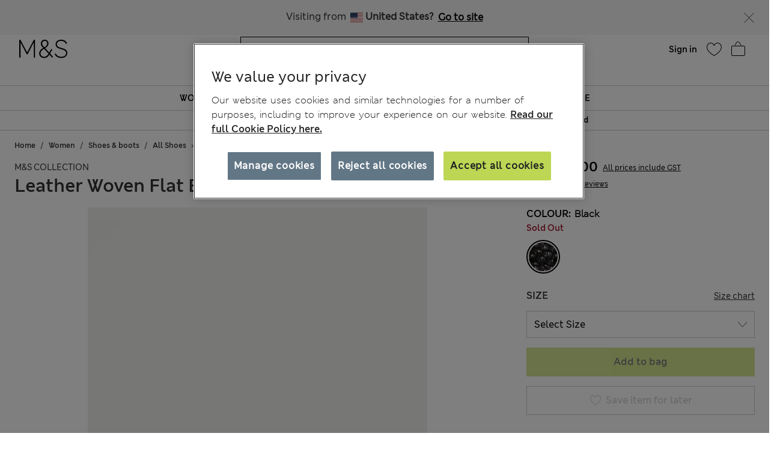

--- FILE ---
content_type: text/html;charset=UTF-8
request_url: https://www.marksandspencer.com/au/leather-woven-flat-ballet-pumps/p/P60633555.html
body_size: 135391
content:
<!DOCTYPE html>
<html lang="en-au" class="page-loading" data-top-route="Product">
<head>

<style>
    @media only screen and (min-width: 1024px) , (display-mode: fullscreen), (display-mode: standalone) {
        @keyframes page-loaded-0 {
            0% { transform: scaleX(0.01); }
            10% { transform: scaleX(0.02); }
            20% { transform: scaleX(0.04); }
            30% { transform: scaleX(0.05); }
            40% { transform: scaleX(0.06); }
            50% { transform: scaleX(0.07); }
            60% { transform: scaleX(0.07); }
            70% { transform: scaleX(0.08); }
            80% { transform: scaleX(0.09); }
            90% { transform: scaleX(0.9); }
            100%{ transform: scaleX(1); }
        }
        @keyframes page-loaded-25 {
            0% { transform: scaleX(0.2); }
            15% { transform: scaleX(0.23); }
            20% { transform: scaleX(0.26); }
            25% { transform: scaleX(0.29); }
            30% { transform: scaleX(0.32); }
            35% { transform: scaleX(0.35); }
            40% { transform: scaleX(0.37); }
            45% { transform: scaleX(0.40); }
            50% { transform: scaleX(0.43); }
            55% { transform: scaleX(0.46); }
            60% { transform: scaleX(0.49); }
            65% { transform: scaleX(0.52); }
            70% { transform: scaleX(0.55); }
            75% { transform: scaleX(0.58); }
            80% { transform: scaleX(0.61); }
            85% { transform: scaleX(0.94); }
            95% { transform: scaleX(0.97); }
            100%{ transform: scaleX(1); }
        }
        @keyframes page-loaded-75 {
            0% { transform: scaleX(0.6); }
            25% { transform: scaleX(0.65); }
            50% { transform: scaleX(0.7); }
            75% { transform: scaleX(0.75); }
            80% { transform: scaleX(0.8); }
            85% { transform: scaleX(0.9); }
            90%{ transform: scaleX(1); }
            100%{ transform: scaleX(1); }
        }
        .page-loader {
            position: relative;
            z-index: 1029;
            width: 100%;
            background-color: #fff;
        }
        @media only screen and (min-width: 1280px) {
            .page-loader {
                border-bottom: 1px solid #ccc;
            }
        }
        
        .loading-animation {
            position: relative;
            height: 2px;
            overflow: hidden;
            transform-origin: left;
            transition: transform 1s;
            background-color: #000;
        }
        .unloading .loading-animation {
            transform: scaleX(0);
            animation: page-loaded-0 10s infinite;
        }
        .loading .loading-animation {
            transform: scaleX(0.7);
            animation: page-loaded-75 15s infinite;
        }
    }
</style>


<script type="text/javascript" src="https://www.marksandspencer.com/public/78691858da629ac6f7a162ea10263e70bc001213761b" async ></script><script>
    // CustomEvent polyfill
    (function () {
        if (typeof window.CustomEvent === 'function') return false;

        function CustomEvent(event, params) {
            params = params || { bubbles: false, cancelable: false, detail: undefined };
            var evt = document.createEvent('CustomEvent');
            evt.initCustomEvent(event, params.bubbles, params.cancelable, params.detail);
            return evt;
        }
        CustomEvent.prototype = window.Event.prototype;
        window.CustomEvent = CustomEvent;
    })();

    // Promise Polyfill
    if (!window.Promise) {
        var promisePolyfill = document.createElement('script');
        promisePolyfill.onload = function() {
            document.dispatchEvent(new CustomEvent('polyfill:promise.loaded', { bubbles: true}));

            // Fetch Polyfill
            if (!window.fetch) {
                var fetchPolyfill = document.createElement('script');
                fetchPolyfill.onload = function() {
                    document.dispatchEvent(new CustomEvent('polyfill:fetch.loaded', { bubbles: true}));
                };
                fetchPolyfill.src = "/on/demandware.static/Sites-mandslondon-Site/-/en_AU/v1768372522561/lib/whatwg-fetch@3.6.2-polyfill.umd.js";
                document.head.appendChild(fetchPolyfill);
            }
        };
        promisePolyfill.src = "/on/demandware.static/Sites-mandslondon-Site/-/en_AU/v1768372522561/lib/promise-polyfill@8.2.0.min.js";
        document.head.appendChild(promisePolyfill);
    }
</script>

<meta charset=UTF-8>
<meta http-equiv="x-ua-compatible" content="ie=edge">
<meta name="viewport" content="width=device-width, initial-scale=1.0, maximum-scale=12.0, user-scalable=yes, shrink-to-fit=no">



<script>
    window.staticPath = `/on/demandware.static/Sites-mandslondon-Site/-/en_AU/v1768372522561/js/`;
    (function() {
        var $html = document.querySelector('html');
        window.isMobileViewport = window.matchMedia('(max-width: 1023px)').matches ? true : false;


        // PWA: add attribute on <html> tag if it PWA is installed for iOS
        if (window.matchMedia('(display-mode: fullscreen)').matches ||
            window.matchMedia('(display-mode: standalone)').matches ||
            window.navigator.standalone) {
                $html.setAttribute('standalone', 'true');
                window.isStandalonePWA = true;
        }

        window.isIOS = /iPad|iPhone/i.test(navigator.userAgent) || (navigator.platform === 'MacIntel' && navigator.maxTouchPoints > 1);
        window.isIOS && $html.setAttribute('iosdevice', 'true');
    })();
</script>

<script>
    var firstDecoupleCall = (function() {
        var rawRouteName = "Product-Show";
        var sanitizeRoutenameFinal = encodeURIComponent(rawRouteName?.toString());
        var ajaxCall = '/on/demandware.store/Sites-mandslondon-Site/en_AU/AppState-Header'+"?routeName="+ sanitizeRoutenameFinal;
        fetch(ajaxCall, {
            headers: {
            'Content-Type': 'application/json'
            },
            credentials: 'include',
            mode: 'no-cors'
        }).then(function(response) {
            return response.json();
        }).then(function(data) {
            window.isLoggedIn = data.isUserAuthenticated;
            window.isSoftlogin = data.isSoftlogin;
            window.shouldNewsletterPopupShow = data.shouldNewsletterPopupShow;
            window.trackingJSONObject = window.trackingJSONObject || {};
            window.trackingJSONObject.genericData = data.genericData;
            window.tracking_consent = data.tracking_consent;
            window.isPDPImageABTestVariant = data.isPDPImageABTestVariant;
            window.abTestList = data.abTestList;
            window.cartCount = data.cartCount;
            window.cartTotal = data.basketTotal;
            window.signinNewHTML = data.userState.signinNewHTML ;
            window.signinMenuHTML = data.userState.signinMenuHTML;
            window.signinMobileHTML = data.userState.signinMobileHTML;
            window.signinOldHTML = data.userState.signinOldHTML;
            window.wishlistHTML = data.wishlistHTML;
            window.collectScriptData = JSON.stringify(data.collectScriptData);
            window.bazarVoice = data.bv;
            window.isFhPDPRecommendationABTestEnabled = data.isFhPDPRecommendationABTestEnabled;
            window.isSparksMemberActive = data.isSparksMemberActive;
            window.isSparksJourney = data.isSparksJourney;
            window.isFhPLPRecommendationABTestEnabled = data.isFhPLPRecommendationABTestEnabled;
            window.isPDPRecommendationsSwapABTestEnabled = data.isPDPRecommendationsSwapABTestEnabled;
            window.sparksPromotionsCount = data.sparksPromotionsCount;
            window.isFhDLPRecommendationABTestEnabled = data.isFhDLPRecommendationABTestEnabled;
            window.isFhNSRRecommendationABTestEnabled = data.isFhNSRRecommendationABTestEnabled;
            window.isFhHomePageRecommendationABTestEnabled = data.isFhHomePageRecommendationABTestEnabled;
            window.isNewConsentBannerEnable = data.isNewConsentBannerEnable;
            window.cartItemCount = data.cartItemCount;
            window.isStoreOffersABTestEnabled = data.isStoreOffersABTestEnabled;
            window.isStorePageOfferLocale = data.isStorePageOfferLocale;
            window.enableMultipleFilterSelectionOnPLP = data.enableMultipleFilterSelectionOnPLP;
            window.isCompleteTheLookABTest = data.isCompleteTheLookABTest;
            window.isColorSearchMagnifyGlassABTestEnable = data.isColorSearchMagnifyGlassABTestEnable;
            window.showMarketingPopup = data.showMarketingPopup;
            window.isUniversalModuleBottomLayoutEnabled = data.isUniversalModuleBottomLayoutEnabled;
            window.showOfferPopup = data.showOfferPopup;
            window.isATBFreeDeliveryRecommenderABTestEnabled = data.isATBFreeDeliveryRecommenderABTestEnabled;
        }).then(function() {
            document.dispatchEvent(new CustomEvent('decouple:set.session', { bubbles: true}));
            window.isDecoupleSessionSet = true;
        }).catch(function (e) {
            console.error('Error in AppState-Header AJAX request'+ e);
        });
    });

    if (!window.fetch) {
        document.addEventListener("polyfill:fetch.loaded", function() {
            firstDecoupleCall();
        });
    } else {
        firstDecoupleCall();
    }
</script>


    <title>
        Leather Woven Flat Ballet Pumps | BLACK | Shoes | M&S AU
    </title>

<style>
    html,body,div,span,iframe,a,img,ul,li,fieldset,form,label,header,menu,nav{margin:0;padding:0;border:0;font:inherit;vertical-align:baseline}*{-webkit-box-sizing:border-box;box-sizing:border-box}header,menu,nav,section{display:block}html,body{font-size:16px}body{line-height:1.5em}ol,ul{list-style:none}ol,ul,dl{margin:0}svg[hidden],iframe{display:none}body[data-route-name="Checkout"] iframe{display:block}button{outline:none;border:none;margin:0;padding:0;cursor:pointer}a,p,span,input{font-size:14px}


    body{font-family:"ms-london-w04-regular"}.header-tertiary{background-color:#000;color:#000;font-family:"ms-london-w-semi-bold";font-size:.875rem;font-weight:500;max-height:1.875rem}.header-tertiary .content{padding:.25rem 0}.header-tertiary .content>a{white-space:nowrap}.header-tertiary .country-selector{font-size:0}.header-tertiary .find-stores{margin-top:4px;text-align:right}.header-tertiary .find-stores .store-locater{color:#fff;padding:0 10px 0 0}.dropdown-menu{display:none}.green-dot{position:absolute;width:1rem;height:1rem;border-radius:50%;background:#bdd755;top:-.125rem;right:-.375rem;display:-webkit-inline-box;display:-ms-inline-flexbox;display:inline-flex;-webkit-box-pack:center;-ms-flex-pack:center;justify-content:center;-webkit-box-align:center;-ms-flex-align:center;align-items:center;vertical-align:middle;font-weight:600;font-size:.625rem;font-family:"ms-london-w-semi-bold";line-height:1}@media (max-width: 1023px){.header-banner.override .find-stores .store-locater{display:none}.green-dot.wishlist-quantity{top:.1875rem;right:0}.navOld .navbar-header{height:3.4375rem}.header-locale{width:10%;visibility:hidden;overflow-x:hidden}.header-offer-banner{width:80%}}.logo-small{height:3.125rem}.logo-large{height:2.8125rem}.navOld .minicart{top:.25rem}.navOld .user-icon .green-dot{top:.25rem;left:.8125rem}.navOld .brand-logo{-webkit-box-align:start;-ms-flex-align:start;align-items:flex-start;margin-top:8px;margin-left:1.875rem}.navOld .brand-logo img{margin:0 auto;max-width:60px;height:48px}.navOld .wishlist{margin-right:.3125rem;min-width:2.5rem}.navOld .wishlist .user-message{margin-top:-.25rem}.navOld .navbar-header{position:relative;padding:.3125rem 0 0}.navOld .navbar-header .login-icon .svg-icon{width:2.5rem;height:2.5rem}.navOld .navbar-header .login-icon .svg-icon .green-dot{top:.3125rem;left:1.25rem}.navOld .navbar-header .h-icon-txt{font-size:.625rem;color:#000;font-family:"ms-london-w04-regular"}.navOld .navbar-header .minicart-total a{text-decoration:none;min-width:2.75rem}.navOld .navbar-header .header-user-icons .h-icon-txt{position:relative}.navOld .navbar-header .header-user-icons .svg-icon{margin-top:.1875rem}.navOld .navbar-toggler{-webkit-appearance:none;-moz-appearance:none;appearance:none;border:0;background:none}.navOld .navbar-toggler .svg-icon{width:2.5rem;height:2.5rem}.navOld .navbar-toggler .h-icon-txt{position:relative;top:-.5rem;line-height:22px}.navOld .sign-in{display:none}.bag-old.svg-icon{width:2.5rem;height:2.5rem;margin-top:-.625rem !important;position:relative}.bag-old.svg-icon .green-dot{right:-.1875rem;top:.125rem}.newHeader{-webkit-box-align:center;-ms-flex-align:center;align-items:center;padding-right:2rem;padding-left:2rem;height:6.5rem}.newHeader .user-icon{display:none}.minicart-link,.user.login-icon{position:relative}.bag-outlined,.wishlist-icon.svg-icon{width:2.5rem;height:2.5rem}.user-icon{width:1.5625rem}.page-header-navigation.new-header-enabled{border-bottom:.0625rem solid #ccc}.page-header-navigation .account-cnt{display:none}.page-header-navigation .account-cnt.show{display:block}.page-header-navigation .site-search{position:relative;margin:.75rem auto .9375rem;z-index:1032;width:100%;padding:0 .5rem}@media (min-width: 768px) and (max-width: 1024px){.page-header-navigation .site-search{width:26rem}}@media (min-width: 1024px){.page-header-navigation .site-search{width:31rem}}.page-header-navigation .site-search .is-invalid ~ .top-search-submit{display:none}.page-header-navigation .site-search .search-field{width:100%;border:1px solid #000;border-radius:0;-webkit-box-sizing:border-box;box-sizing:border-box;color:#000;height:2.5rem;padding:.6875rem 5rem .6875rem 1rem;font-size:16px}.page-header-navigation .site-search .search-field.is-invalid{border:.0625rem solid #ea122a}.page-header-navigation .site-search .search-field::-webkit-input-placeholder{color:#000;opacity:1}.page-header-navigation .site-search .search-field::-moz-placeholder{color:#000;opacity:1}.page-header-navigation .site-search .search-field:-ms-input-placeholder{color:#000;opacity:1}.page-header-navigation .site-search .search-field::-ms-input-placeholder{color:#000;opacity:1}.page-header-navigation .site-search .search-field::placeholder{color:#000;opacity:1}.page-header-navigation .site-search .search-field:focus{-webkit-box-shadow:none;box-shadow:none}.page-header-navigation .site-search .search-field:focus::-webkit-input-placeholder{color:transparent}.page-header-navigation .site-search .search-field:focus::-moz-placeholder{color:transparent}.page-header-navigation .site-search .search-field:focus:-ms-input-placeholder{color:transparent}.page-header-navigation .site-search .search-field:focus::-ms-input-placeholder{color:transparent}.page-header-navigation .site-search .search-field:focus::placeholder{color:transparent}.page-header-navigation .site-search .search-field::-ms-clear{display:none;width:0;height:0}.page-header-navigation .site-search ::-webkit-search-cancel-button{-webkit-appearance:none}.page-header-navigation .site-search ::-webkit-input-placeholder{padding-left:0;font-size:14px}.page-header-navigation .site-search ::-moz-placeholder{padding-left:0;font-size:14px}.page-header-navigation .site-search :-ms-input-placeholder{padding-left:0;font-size:14px}.page-header-navigation .site-search :-moz-placeholder{padding-left:0;font-size:14px}.page-header-navigation .site-search .icon-close-toggle{display:none}.page-header-navigation .site-search .icon-close-toggle .svg-icon{height:100%;width:100%}.page-header-navigation .site-search .search-submit-modifyColor{background-color:#bdd755;height:2.375rem;width:2.375rem}.page-header-navigation .site-search .search-submit-defaultColor{background-color:transparent;height:2rem;width:2rem;margin:.25rem;border:0}.page-header-navigation .site-search .top-search-submit{position:absolute;top:0;right:.5rem;-webkit-box-sizing:content-box;box-sizing:content-box}.page-header-navigation .site-search .top-search-submit.search-submit-modifyColor{top:.0625rem;right:.5625rem}.page-header-navigation .site-search .top-search-submit .search-icon{height:100%;width:100%}.page-header-navigation .site-search .top-search-submit .search-icon svg{height:100%}.page-header-navigation .site-search .top-search-submit .active-search-icon{display:none;padding:.3125rem}.page-header-navigation .site-search .top-search-submit .active-search-icon svg{fill:white}.page-header-navigation .site-search .icon-close-md{right:2.5rem;border:0;position:absolute;background-color:transparent;top:0;background-size:35% auto;height:2.5rem;width:2.5rem;opacity:1}.page-header-navigation .site-search .icon-close-md svg{width:100%;height:100%}.page-header-navigation .site-search form.ss-new--has-text .icon-close-toggle{display:inline-block}.page-header-navigation .site-search form.active .icon-close-toggle{display:inline-block}.page-header-navigation .site-search form.active .top-search-submit{background:#000;height:2rem;width:2rem;margin:.25rem}.page-header-navigation .site-search form.active .top-search-submit .search-icon{display:none}.page-header-navigation .site-search form.active .top-search-submit .active-search-icon{display:block}.page-header-navigation .site-search form.active .items div.row .name{margin-bottom:.313em}.page-header-navigation .site-search form.active .items div.row:hover{background-color:#ccc}.page-header-navigation .site-search form.active .top-suggestion-conatiner h3{margin:12px auto;font-size:16px;color:#000;font-family:"ms-london-w-semi-bold";text-transform:capitalize;text-align:center;line-height:1.63em}.page-header-navigation .site-search form.active .top-suggestion-conatiner .image-container{border:1px solid #ccc}.page-header-navigation .site-search form.active .top-suggestion-conatiner .pdp-brand{font-size:12px;margin:8px 0 0 0}.page-header-navigation .site-search form.active .top-suggestion-conatiner .pdp-link{margin-top:0}.page-header-navigation .site-search form.active .top-suggestion-conatiner .more-link{display:block;font-size:14px;font-family:"ms-london-w04-regular";line-height:1.86em;text-align:center;margin-bottom:16px}.page-header-navigation .site-search form.active .suggestions-wrapper{height:405px;position:absolute;width:100%;z-index:1}.page-header-navigation .ftr-link{display:none}.wishlist-icon{position:relative}.navAB{border-bottom:.0625rem solid #ccc}.navAB.new-header-enabled{display:none}.navAB .header-icons .h-icon-txt{display:none}.navAB .header-icons .user>a{text-decoration:none}.navAB .header-icons .user .user-account{width:2.5rem}.navAB .header-icons .user .user-account svg{width:2.5rem;height:2.5rem}.navAB .header-icons .sign-in{font-family:"ms-london-w-semi-bold";font-size:14px;line-height:24px;text-align:center;padding:0 8px;border-radius:12px;top:8px;color:black}.modal{display:none}@media only screen and (min-width: 1024px){.header-top-menu .navbar-nav{display:-webkit-box;display:-ms-flexbox;display:flex;margin:0 auto}.header-top-menu .nav-item{-webkit-box-flex:.5;-ms-flex-positive:.5;flex-grow:.5;text-align:center}.header-top-menu .nav-item>a{line-height:1.375rem;font-family:"ms-london-w-semi-bold";color:#000;text-transform:uppercase;font-size:.875rem;text-decoration:none;padding:.5625rem;display:block}.header-top-menu .nav-item a+a{display:none}.navOld{height:inherit}.navOld.new-header-enabled{display:none}.navOld .search{position:static}.navbar-nav .country-selector{display:none}.green-dot{top:.25rem;right:.125rem}.navAB.new-header-enabled{display:block}.header-locale{width:30%;display:-webkit-box;display:-ms-flexbox;display:flex;-webkit-box-pack:end;-ms-flex-pack:end;justify-content:flex-end}.header-offer-banner{width:40%}}@media only screen and (min-width: 1280px){.header-locale{width:25%;-webkit-box-pack:center;-ms-flex-pack:center;justify-content:center}.header-offer-banner{width:50%}}.cc-annouancment{font-size:14px;color:#fff;line-height:21px;display:inline-block;font-weight:bold;text-decoration:underline;-webkit-transform:translateY(-.0625rem);transform:translateY(-.0625rem)}.header-banner .content p{margin-top:0}@media (min-width: 992px){.d-lg-none{display:none !important}.container.gnav-container{visibility:hidden;-webkit-transition:all 1s ease;transition:all 1s ease}.new-header-enabled .full-width-container{max-width:60.9375rem;margin:0 auto;padding:0 .5rem;-webkit-transition:all 1s ease;transition:all 1s ease}.new-header-enabled .full-width-container .newHeader{margin-bottom:.5rem}.header-top-menu-gnav .bg-inverse .navbar-nav .nav-link{padding:.5625rem .85rem;text-transform:uppercase;background:#fff;font-size:.875rem}.header-locale .col-md-8{-webkit-box-flex:0;-ms-flex:0 0 66.66667%;flex:0 0 66.66667%;max-width:66.66667%}.header-banner.override .select-country-locales{padding-top:.125rem}.header-banner.override .country-selector .flag-icon{height:.9375rem;position:relative;display:inline-block;width:1.33333em;line-height:1em}.country-locale-desktop{font-style:normal;font-weight:600;font-size:.75rem;line-height:1rem;text-align:left;color:#000;top:.35rem;text-transform:capitalize;margin-left:.75rem}}@media (min-width: 1200px){.container{max-width:1278px}}html[standalone="true"][iosdevice="true"] .ham-menu-icon .h-icon-txt,html[standalone="true"][iosdevice="true"] .navbar-header .user-message,html[standalone="true"][iosdevice="true"] .minicart-link .count-container{display:none}html[standalone="true"][iosdevice="true"] [data-route-name="Home"] .back-button-icon-container{display:none}html[standalone="true"][iosdevice="true"] body:not([data-route-name="Home"]) .header-banner,html[standalone="true"][iosdevice="true"] body:not([data-route-name="Home"]) .brand-logo{display:none}html[standalone="true"][iosdevice="true"] body:not([data-route-name="Home"]) .back-button-icon-container{display:block}html[standalone="true"][iosdevice="true"] body[data-route-name="Checkout"] .brand-logo{display:block}html[standalone="true"]:not([data-top-route="Home"]) .header-banner{display:none}html[standalone="true"]:not([data-top-route="Home"]).page-loading{border:0}html[standalone="true"]:not([data-top-route="Home"]).page-loading::after{top:0}html[standalone="true"] .sticky-header-container,html[standalone="true"] .checkout-header-container{position:sticky;position:-webkit-sticky;top:0;z-index:1030;background:#fff}.cookie-consent-modal{background:#fff;position:sticky;bottom:0;padding:16px;-webkit-box-shadow:0 4px 13px 0 #393939;box-shadow:0 4px 13px 0 #393939;display:none;-webkit-box-orient:vertical;-webkit-box-direction:normal;-ms-flex-flow:column nowrap;flex-flow:column nowrap;-webkit-box-align:center;-ms-flex-align:center;align-items:center;-webkit-box-pack:justify;-ms-flex-pack:justify;justify-content:space-between;z-index:1112}.cookie-consent-modal .description p{color:#333;font-family:"ms-london-w-regular";font-size:12px;line-height:20px}.cookie-consent-modal .description p a{font-size:12px}.cookie-consent-modal button{background:#bdd755;height:48px;color:#333;font-family:"ms-london-w-semi-bold";font-size:16px;line-height:28px;text-align:center;border:none;width:100%;cursor:pointer}@media (min-width: 768px){.cookie-consent-modal{padding:24px;-webkit-box-orient:horizontal;-webkit-box-direction:normal;-ms-flex-flow:row nowrap;flex-flow:row nowrap}.cookie-consent-modal .description{padding-right:24px}.cookie-consent-modal .description p{font-size:14px;line-height:24px;margin:0}.cookie-consent-modal .description p a{font-size:14px}.cookie-consent-modal button{max-width:194px}}@media (min-width: 1280px){.cookie-consent-modal .description p{line-height:24px}.new-header-enabled .full-width-container{max-width:80.875rem}.container.gnav-container{visibility:hidden;-webkit-transition:all 1s ease;transition:all 1s ease}}.header-top-menu-gnav .bg-inverse .dropdown-item.gnav-customer-link{padding:0;background-color:#f5f5f5}.header-top-menu-gnav .bg-inverse .dropdown-item.gnav-customer-link .cust-nav-links{padding:1rem;background-color:#f5f5f5}.header-top-menu-gnav .bg-inverse .dropdown-item.gnav-customer-link .cust-nav-links li.dropdown-item.customerlinks{width:100%;padding:.25rem .5rem .25rem 0;margin:.125rem .5rem .125rem 0}.header-top-menu-gnav .bg-inverse .dropdown-item.gnav-customer-link .cust-nav-links li.dropdown-item.customerlinks a{display:-webkit-box;display:-ms-flexbox;display:flex;-webkit-box-align:center;-ms-flex-align:center;align-items:center}.header-top-menu-gnav .bg-inverse .dropdown-item.gnav-customer-link .cust-nav-links li.dropdown-item.customerlinks a .svg-icon.link-icon{height:2.5rem;width:2.5rem;margin-right:.5rem;margin-left:-.5rem}.header-top-menu-gnav .bg-inverse .dropdown-item.gnav-customer-link .cust-nav-links li.dropdown-item.customerlinks a .user-message.link-text{font-family:"ms-london-w-regular";line-height:1.75rem;white-space:normal}.header-top-menu-gnav .bg-inverse .dropdown-item.gnav-customer-link .cust-nav-links li.dropdown-item.customerlinks:first-child{margin:0 0 .125rem 0}.header-top-menu-gnav .bg-inverse .dropdown-item.gnav-customer-link .cust-nav-links li.dropdown-item.customerlinks:last-child{margin:.125rem 0 0 0}.cust-nav-links li:active a.cust-link:not([href]):not([tabindex]){color:#000}@media (min-width: 1024px){.header-top-menu-gnav .bg-inverse .dropdown-item.gnav-customer-link{display:none !important}}.country-nav-container{min-height:3.625rem}@media (max-width: 576px){.country-nav-container{min-height:5.25rem}}.help-nav-container .help-cnt{display:none}.help-links-cnt{display:none}.header-search-container{display:none}@media (max-width: 767px){.new-mobile-header{padding-bottom:.25rem}.new-mobile-header .header-icons-left-cnt,.new-mobile-header .header-icons-right-cnt{width:33%}.new-mobile-header .header-top-icons .new-header-enabled{max-width:4.6875rem}.new-mobile-header .navOld .brand-logo{margin:.25rem auto}.new-mobile-header .navOld .header-search-icon .svg-icon{height:2.5rem;width:2.5rem}.new-mobile-header .navOld .navbar-header .header-user-icons .green-dot{top:.5rem;left:1.25rem}.new-mobile-header .navOld .navbar-header .header-user-icons .minicart-link .green-box{top:.875rem;left:.625rem;height:1.0625rem}.new-mobile-header .navOld .navbar-header .h-icon-txt{display:none}.new-mobile-header .navOld .navbar-header .wishlist{min-width:2rem;margin:.125rem 0}.new-mobile-header .navOld .navbar-header .wishlist .green-dot{top:.3125rem;left:1.375rem}.new-mobile-header .navOld .navbar-header .minicart .svg-icon,.new-mobile-header .navOld .navbar-header .wishlist .svg-icon,.new-mobile-header .navOld .navbar-header .login-icon .svg-icon{height:2.5rem;width:2.5rem}.new-mobile-header .navOld .navbar-header .minicart-total a{min-width:1.5rem;margin-top:.25rem}}


    .d_flex{display:-webkit-box;display:-ms-flexbox;display:flex}.flex-1{-webkit-box-flex:1;-ms-flex:1;flex:1;max-width:100%}.l-h-1{line-height:1}.text-align-center{text-align:center}.flex-basis-10{-ms-flex-preferred-size:10%;flex-basis:10%}.flex-basis-80{-ms-flex-preferred-size:80%;flex-basis:80%}.flex-basis-100{-ms-flex-preferred-size:100%;flex-basis:100%}.left-align-content{-webkit-box-pack:start;-ms-flex-pack:start;justify-content:flex-start}.right-align-content{-webkit-box-pack:end;-ms-flex-pack:end;justify-content:flex-end}.j-c-space-btw{-webkit-box-pack:justify;-ms-flex-pack:justify;justify-content:space-between}.j-c-center{-webkit-box-pack:end;-ms-flex-pack:end;justify-content:flex-end}.a-i-center{-webkit-box-align:center;-ms-flex-align:center;align-items:center}.a-i-flex-start{-webkit-box-align:start;-ms-flex-align:start;align-items:flex-start}.full-width-container{max-width:79.875rem;margin:0 auto;padding:0 .5rem}.svg-icon{display:inline-block;width:1.875rem}.svg-icon svg{vertical-align:middle}.width-63{width:3.9375rem}.width-40{width:2.5rem}.width-80{width:5rem}.width-264{width:16.5rem}.flex-column-ele{-webkit-box-orient:vertical;-webkit-box-direction:normal;-ms-flex-direction:column;flex-direction:column}.hide-element,.d-none{display:none}.blk-ele{display:block}.z-1034{z-index:1034}.text-center{text-align:center}.img-fluid{max-width:100%;height:auto}@media only screen and (min-width: 1024px){.lg-vw-show{display:block}.lg-vw-hide{display:none}}@media only screen and (max-width: 1023px){.sm-vw-show{display:block}.sm-vw-hide{display:none}}.breadcrumb{display:-webkit-box;display:-ms-flexbox;display:flex;-ms-flex-wrap:wrap;flex-wrap:wrap;padding:.75rem 1rem;margin-bottom:1rem;list-style:none;background-color:#e9ecef;border-radius:.25rem}.breadcrumb-item+.breadcrumb-item{padding-left:.5rem}.breadcrumb-item+.breadcrumb-item::before{float:left;padding-right:.5rem;color:#6c757d;content:"/"}.breadcrumb-item+.breadcrumb-item:hover::before{text-decoration:underline}.breadcrumb-item+.breadcrumb-item:hover::before{text-decoration:none}.breadcrumb-item.active{color:#6c757d}html>body{opacity:1 !important}.container{width:100%;padding-right:.9375rem;padding-left:.9375rem;margin-right:auto;margin-left:auto}.container .breadcrumb{padding:1rem 0;margin-bottom:0;background:transparent;border-radius:0;border-bottom:none}@media (max-width: 1023px){.page-breadcrumbs-top{margin:0 !important}}.page-breadcrumbs-top .breadcrumb{padding:8px 0}@media (max-width: 767px){.page-breadcrumbs-top .breadcrumb{padding:1rem .5rem}}@media (min-width: 768px) and (max-width: 1023px){.page-breadcrumbs-top .breadcrumb{padding:0 1.5rem 1rem 2.5rem}}.page-breadcrumbs-top .breadcrumb .breadcrumb-item{padding:0}.page-breadcrumbs-top .breadcrumb .breadcrumb-item::before{color:#000;font-weight:bold;padding:0 .5rem}.page-breadcrumbs-top .breadcrumb .breadcrumb-item>a{font-family:"ms-london-w-semi-bold"}.page-breadcrumbs-top .breadcrumb .breadcrumb-item:last-child{font-size:14px;line-height:24px;font-family:"ms-london-w-semi-bold";color:#6c757d}.page-breadcrumbs-top .breadcrumb .breadcrumb-item:last-child::before{content:">"}.container.new-breadcrumb .breadcrumb.new{padding:.5rem 0 .5rem 0}.product-breadcrumb-new .breadcrumb.new.desktopView .breadcrumb-item+.breadcrumb-item::before{color:#333}.product-breadcrumb-new .breadcrumb.new.mobileView .breadcrumb-item a::before{background:url("/on/demandware.static/Sites-mandslondon-Site/-/default/dwe1314693/images/icons/atom-control-checvron-small.svg") no-repeat scroll center center;content:"";width:1.5rem;height:1.5rem;float:left;display:block}.product-breadcrumb-new .breadcrumb.new .breadcrumb-item{display:-webkit-box;display:-ms-flexbox;display:flex;padding:.5rem 0 .5rem 0}.product-breadcrumb-new .breadcrumb.new .breadcrumb-item a{font-size:12px;color:#333;font-weight:400;font-family:"ms-london-w-semi-bold"}.product-breadcrumb-new .breadcrumb.new .breadcrumb-item.product-name{font-size:12px;color:#6e6e6e;font-family:"ms-london-w-semi-bold"}.product-breadcrumb-new .breadcrumb.new .breadcrumb-item.product-name::before{content:">"}.product-breadcrumb-new .breadcrumb.new .breadcrumb-item::before{float:unset;font-family:"ms-london-w-semi-bold";font-size:12px;padding:0 .5rem}.product-breadcrumb-new .breadcrumb.new .back_btn{display:inline-block;padding-top:.5rem;font-family:"ms-london-w-semi-bold";text-decoration:underline;font-size:12px;font-weight:600}.product-breadcrumb-new .breadcrumb.new .back_btn span{cursor:pointer;font-size:12px}.product-breadcrumb-new .breadcrumb.new .back_btn span::before{display:inline-block;padding:0 .5rem;content:"<";font-family:"ms-london-w-semi-bold"}.product-breadcrumb-new .breadcrumb.new .back_btn::after{display:inline-block;content:"|";padding:0 .5rem}@media (min-width: 768px){.product-breadcrumb-new .breadcrumb.new.mobileView{display:none}}@media (min-width: 992px) and (max-width: 1023px){.container.new-breadcrumb{max-width:100% !important;padding-left:0}}@media (max-width: 1023px){.container.new-breadcrumb{max-width:100% !important;padding-left:0}.container.new-breadcrumb .col-12{padding-left:1rem}}@media (max-width: 767px){.container.new-breadcrumb .col-12{padding-left:.5rem}.product-breadcrumb-new .breadcrumb.new.desktopView{display:none}}@media (min-width: 1024px){.container.new-breadcrumb .breadcrumb{padding:1rem 0}.container.new-breadcrumb .col-12{padding-left:.625rem}.product-breadcrumb-new .breadcrumb.new .breadcrumb-item a{font-size:12px}}@media (max-width: 1200px) and (min-width: 1024px){.container.new-breadcrumb{max-width:100% !important}}@media (min-width: 1200px){.d-xl-block{display:block !important}.container{max-width:1140px}}


</style>



    <style>
        @media (max-width: 575px){.add-to-bag-above-breadcrumb{display:none}.swiper-slide{width:100%;margin-right:.625rem}.minicart-link{display:-webkit-box;display:-ms-flexbox;display:flex;-webkit-box-orient:vertical;-webkit-box-direction:normal;-ms-flex-direction:column;flex-direction:column;-webkit-box-align:center;-ms-flex-align:center;align-items:center;-webkit-box-pack:center;-ms-flex-pack:center;justify-content:center;margin-top:.4375rem}.minicart-link svg{overflow:hidden}.minicart-link .minicart-price{font-size:10px}.product-carousel__product-image{width:100vw;min-width:100vw;min-height:auto;height:auto;aspect-ratio:75/97}img.logo-img.img-fluid{width:2.5rem;height:2.5rem;min-width:2.5rem;min-height:2.5rem}img.exit-icon{width:2.5rem;height:2.5rem}img.product-carousel__thubnail--product-image.product-image.d-block.img-fluid{min-width:3.125rem;min-height:3.125rem;aspect-ratio:75/97}.product-carousel__thubnail--slide .video-container img{aspect-ratio:75/97}img.share-icon{width:3rem;height:3rem}.save-item-for-later__unfilled-heart-icon svg{width:2.5rem;height:2.5rem}.swiper-thumb .swiper-wrapper{display:-webkit-box;display:-ms-flexbox;display:flex}.pdpMainCarousel .swiper-wrapper{display:-webkit-box;display:-ms-flexbox;display:flex;overflow:hidden}.product-carousel__video-container video{height:4.8125rem}}.add-to-bag-modal .recommended-products-carousel .owl-stage{display:-webkit-box;display:-ms-flexbox;display:flex;-webkit-box-orient:horizontal;-webkit-box-direction:normal;-ms-flex-direction:row;flex-direction:row}.add-to-bag-modal .recommended-products-carousel .owl-stage .owl-item{max-height:20.25rem}.add-to-bag-modal .recommended-products-carousel .owl-stage .owl-item .product-tile{display:block}.add-to-bag-modal .recommended-products-carousel .owl-stage .owl-item .product-tile .tile-image{max-height:12.5rem;max-width:10.3125rem;min-width:7.5rem;aspect-ratio:75/97}@media (min-width: 1024px){.add-to-bag-modal .recommended-products-carousel .owl-stage .owl-item .product-tile .tile-image{max-width:9.6875rem}}.add-to-bag-modal .recommended-products-carousel .owl-stage .owl-item .owl-loaded .product-tile{width:auto}


    </style>





 

    <meta name="description"
        content="Made from woven leather, these ballet pumps are a timeless smart-casual design. The flat, slip-on style features our Insolia Flex&reg; technology to ensure your fee" />
    
    
        
        
        
            <meta name="robots" content="index,follow">
        
    



<link rel="icon" type="image/png" href="/on/demandware.static/Sites-mandslondon-Site/-/default/dw45975aba/images/favicons/favicon-96x96.png" sizes="96x96" />
<link rel="icon" type="image/png" href="/on/demandware.static/Sites-mandslondon-Site/-/default/dw4aea63c5/images/favicons/favicon-32x32.png" sizes="32x32" />
<link rel="icon" type="image/png" href="/on/demandware.static/Sites-mandslondon-Site/-/default/dwb13a96a2/images/favicons/favicon-16x16.png" sizes="16x16" />




    <link rel="canonical" href="https://www.marksandspencer.com/au/leather-woven-flat-ballet-pumps/p/P60633555.html" />







    









<link rel="alternate" hreflang="ar-SA" href="https://www.marksandspencer.com/sa/%D8%A8%D8%A7%D9%84%D9%8A%D8%B1%D9%8A%D9%86%D8%A7-%D9%83%D9%84%D8%A7%D8%B3%D9%8A%D9%83%D9%8A%D8%A9-%D9%85%D8%B3%D8%B7%D8%AD%D8%A9-%D9%85%D8%AD%D8%A8%D9%88%D9%83%D8%A9-%D9%85%D9%86-%D8%A7%D9%84%D8%AC%D9%84%D8%AF/p/P60633555.html"/>

<link rel="alternate" hreflang="en-CZ" href="https://www.marksandspencer.com/en-cz/leather-woven-flat-ballet-pumps/p/P60633555.html"/>

<link rel="alternate" hreflang="en-PL" href="https://www.marksandspencer.com/en-pl/leather-woven-flat-ballet-pumps/p/P60633555.html"/>

<link rel="alternate" hreflang="en-DE" href="https://www.marksandspencer.com/en-de/leather-woven-flat-ballet-pumps/p/P60633555.html"/>

<link rel="alternate" hreflang="ar-BH" href="https://www.marksandspencer.com/bh/%D8%A8%D8%A7%D9%84%D9%8A%D8%B1%D9%8A%D9%86%D8%A7-%D9%83%D9%84%D8%A7%D8%B3%D9%8A%D9%83%D9%8A%D8%A9-%D9%85%D8%B3%D8%B7%D8%AD%D8%A9-%D9%85%D8%AD%D8%A8%D9%88%D9%83%D8%A9-%D9%85%D9%86-%D8%A7%D9%84%D8%AC%D9%84%D8%AF/p/P60633555.html"/>

<link rel="alternate" hreflang="en-PT" href="https://www.marksandspencer.com/pt/leather-woven-flat-ballet-pumps/p/P60633555.html"/>

<link rel="alternate" hreflang="en-HK" href="https://www.marksandspencer.com/hk/leather-woven-flat-ballet-pumps/p/P60633555.html"/>

<link rel="alternate" hreflang="en-TW" href="https://www.marksandspencer.com/tw/leather-woven-flat-ballet-pumps/p/P60633555.html"/>

<link rel="alternate" hreflang="cs-CZ" href="https://www.marksandspencer.com/cz/ko%C5%BEen%C3%A9-tkan%C3%A9-ploch%C3%A9-baler%C3%ADny/p/P60633555.html"/>

<link rel="alternate" hreflang="en-KR" href="https://www.marksandspencer.com/kr/leather-woven-flat-ballet-pumps/p/P60633555.html"/>

<link rel="alternate" hreflang="en-KW" href="https://www.marksandspencer.com/kw/leather-woven-flat-ballet-pumps/p/P60633555.html"/>

<link rel="alternate" hreflang="en-CN" href="https://www.marksandspencer.com/cn/leather-woven-flat-ballet-pumps/p/P60633555.html"/>

<link rel="alternate" hreflang="en-GR" href="https://www.marksandspencer.com/en-gr/leather-woven-flat-ballet-pumps/p/P60633555.html"/>

<link rel="alternate" hreflang="en-CY" href="https://www.marksandspencer.com/cy/leather-woven-flat-ballet-pumps/p/P60633555.html"/>

<link rel="alternate" hreflang="ar-KW" href="https://www.marksandspencer.com/ar-kw/%D8%A8%D8%A7%D9%84%D9%8A%D8%B1%D9%8A%D9%86%D8%A7-%D9%83%D9%84%D8%A7%D8%B3%D9%8A%D9%83%D9%8A%D8%A9-%D9%85%D8%B3%D8%B7%D8%AD%D8%A9-%D9%85%D8%AD%D8%A8%D9%88%D9%83%D8%A9-%D9%85%D9%86-%D8%A7%D9%84%D8%AC%D9%84%D8%AF/p/P60633555.html"/>

<link rel="alternate" hreflang="en-ID" href="https://www.marksandspencer.com/id/leather-woven-flat-ballet-pumps/p/P60633555.html"/>

<link rel="alternate" hreflang="en-EE" href="https://www.marksandspencer.com/ee/leather-woven-flat-ballet-pumps/p/P60633555.html"/>

<link rel="alternate" hreflang="en-AE" href="https://www.marksandspencer.com/ae/leather-woven-flat-ballet-pumps/p/P60633555.html"/>

<link rel="alternate" hreflang="en-IL" href="https://www.marksandspencer.com/il/leather-woven-flat-ballet-pumps/p/P60633555.html"/>

<link rel="alternate" hreflang="en-HR" href="https://www.marksandspencer.com/hr/leather-woven-flat-ballet-pumps/p/P60633555.html"/>

<link rel="alternate" hreflang="en-LV" href="https://www.marksandspencer.com/lv/leather-woven-flat-ballet-pumps/p/P60633555.html"/>

<link rel="alternate" hreflang="en-LU" href="https://www.marksandspencer.com/en-lu/leather-woven-flat-ballet-pumps/p/P60633555.html"/>

<link rel="alternate" hreflang="en-LT" href="https://www.marksandspencer.com/lt/leather-woven-flat-ballet-pumps/p/P60633555.html"/>

<link rel="alternate" hreflang="ar-OM" href="https://www.marksandspencer.com/om/%D8%A8%D8%A7%D9%84%D9%8A%D8%B1%D9%8A%D9%86%D8%A7-%D9%83%D9%84%D8%A7%D8%B3%D9%8A%D9%83%D9%8A%D8%A9-%D9%85%D8%B3%D8%B7%D8%AD%D8%A9-%D9%85%D8%AD%D8%A8%D9%88%D9%83%D8%A9-%D9%85%D9%86-%D8%A7%D9%84%D8%AC%D9%84%D8%AF/p/P60633555.html"/>

<link rel="alternate" hreflang="nl-NL" href="https://www.marksandspencer.com/nl/leren-geweven-platte-ballerinas/p/P60633555.html"/>

<link rel="alternate" hreflang="en-DK" href="https://www.marksandspencer.com/dk/leather-woven-flat-ballet-pumps/p/P60633555.html"/>

<link rel="alternate" hreflang="en-HU" href="https://www.marksandspencer.com/hu/leather-woven-flat-ballet-pumps/p/P60633555.html"/>

<link rel="alternate" hreflang="nl-BE" href="https://www.marksandspencer.com/nl-be/leren-geweven-platte-ballerinas/p/P60633555.html"/>

<link rel="alternate" hreflang="en-UA" href="https://www.marksandspencer.com/en-ua/leather-woven-flat-ballet-pumps/p/P60633555.html"/>

<link rel="alternate" hreflang="es-ES" href="https://www.marksandspencer.com/es/bailarinas-planas-de-piel-tejidas/p/P60633555.html"/>

<link rel="alternate" hreflang="en-QA" href="https://www.marksandspencer.com/qa/leather-woven-flat-ballet-pumps/p/P60633555.html"/>

<link rel="alternate" hreflang="fr-LU" href="https://www.marksandspencer.com/lu/ballerines-en-cuir-%C3%A0-talons-plats-et-motif-tress%C3%A9/p/P60633555.html"/>

<link rel="alternate" hreflang="fr-FR" href="https://www.marksandspencer.com/fr/ballerines-en-cuir-%C3%A0-talons-plats-et-motif-tress%C3%A9/p/P60633555.html"/>

<link rel="alternate" hreflang="en-VN" href="https://www.marksandspencer.com/vn/leather-woven-flat-ballet-pumps/p/P60633555.html"/>

<link rel="alternate" hreflang="de-DE" href="https://www.marksandspencer.com/de/flache-gewebte-ballerinas-aus-leder/p/P60633555.html"/>

<link rel="alternate" hreflang="en-NL" href="https://www.marksandspencer.com/en-nl/leather-woven-flat-ballet-pumps/p/P60633555.html"/>

<link rel="alternate" hreflang="en-RO" href="https://www.marksandspencer.com/ro/leather-woven-flat-ballet-pumps/p/P60633555.html"/>

<link rel="alternate" hreflang="en-JE" href="https://www.marksandspencer.com/je/leather-woven-flat-ballet-pumps/p/P60633555.html"/>

<link rel="alternate" hreflang="en-NO" href="https://www.marksandspencer.com/no/leather-woven-flat-ballet-pumps/p/P60633555.html"/>

<link rel="alternate" hreflang="en-RS" href="https://www.marksandspencer.com/rs/leather-woven-flat-ballet-pumps/p/P60633555.html"/>

<link rel="alternate" hreflang="en-BH" href="https://www.marksandspencer.com/en-bh/leather-woven-flat-ballet-pumps/p/P60633555.html"/>

<link rel="alternate" hreflang="en-JP" href="https://www.marksandspencer.com/jp/leather-woven-flat-ballet-pumps/p/P60633555.html"/>

<link rel="alternate" hreflang="en-BG" href="https://www.marksandspencer.com/bg/leather-woven-flat-ballet-pumps/p/P60633555.html"/>

<link rel="alternate" hreflang="en-JO" href="https://www.marksandspencer.com/jo/leather-woven-flat-ballet-pumps/p/P60633555.html"/>

<link rel="alternate" hreflang="zh-HK" href="https://www.marksandspencer.com/zh-hk/%E7%9A%AE%E9%9D%A9%E7%B7%A8%E7%B9%94%E5%B9%B3%E5%BA%95%E8%8A%AD%E8%95%BE%E8%88%9E%E9%9E%8B/p/P60633555.html"/>

<link rel="alternate" hreflang="en-BE" href="https://www.marksandspencer.com/en-be/leather-woven-flat-ballet-pumps/p/P60633555.html"/>

<link rel="alternate" hreflang="en-FI" href="https://www.marksandspencer.com/fi/leather-woven-flat-ballet-pumps/p/P60633555.html"/>

<link rel="alternate" hreflang="pl-PL" href="https://www.marksandspencer.com/pl/sk%C3%B3rzane-plecione-p%C5%82askie-baleriny/p/P60633555.html"/>

<link rel="alternate" hreflang="en-IS" href="https://www.marksandspencer.com/is/leather-woven-flat-ballet-pumps/p/P60633555.html"/>

<link rel="alternate" hreflang="en-MV" href="https://www.marksandspencer.com/mv/leather-woven-flat-ballet-pumps/p/P60633555.html"/>

<link rel="alternate" hreflang="en-ES" href="https://www.marksandspencer.com/en-es/leather-woven-flat-ballet-pumps/p/P60633555.html"/>

<link rel="alternate" hreflang="el-GR" href="https://www.marksandspencer.com/gr/%CE%B4%CE%B5%CF%81%CE%BC%CE%AC%CF%84%CE%B9%CE%BD%CE%B5%CF%82-%CF%85%CF%86%CE%B1%CE%BD%CF%84%CE%AD%CF%82-%CF%86%CE%BB%CE%B1%CF%84-%CE%BC%CF%80%CE%B1%CE%BB%CE%B1%CF%81%CE%AF%CE%BD%CE%B5%CF%82/p/P60633555.html"/>

<link rel="alternate" hreflang="en-MY" href="https://www.marksandspencer.com/my/leather-woven-flat-ballet-pumps/p/P60633555.html"/>

<link rel="alternate" hreflang="en-AL" href="https://www.marksandspencer.com/al/leather-woven-flat-ballet-pumps/p/P60633555.html"/>

<link rel="alternate" hreflang="en-IT" href="https://www.marksandspencer.com/it/leather-woven-flat-ballet-pumps/p/P60633555.html"/>

<link rel="alternate" hreflang="en-MX" href="https://www.marksandspencer.com/en-mx/leather-woven-flat-ballet-pumps/p/P60633555.html"/>

<link rel="alternate" hreflang="fr-CA" href="https://www.marksandspencer.com/fr-ca/ballerines-en-cuir-%C3%A0-talons-plats-et-motif-tress%C3%A9/p/P60633555.html"/>

<link rel="alternate" hreflang="fr-CH" href="https://www.marksandspencer.com/fr-ch/ballerines-en-cuir-%C3%A0-talons-plats-et-motif-tress%C3%A9/p/P60633555.html"/>

<link rel="alternate" hreflang="en-AU" href="https://www.marksandspencer.com/au/leather-woven-flat-ballet-pumps/p/P60633555.html"/>

<link rel="alternate" hreflang="en-AT" href="https://www.marksandspencer.com/en-at/leather-woven-flat-ballet-pumps/p/P60633555.html"/>

<link rel="alternate" hreflang="en-SK" href="https://www.marksandspencer.com/sk/leather-woven-flat-ballet-pumps/p/P60633555.html"/>

<link rel="alternate" hreflang="en-CA" href="https://www.marksandspencer.com/ca/leather-woven-flat-ballet-pumps/p/P60633555.html"/>

<link rel="alternate" hreflang="en-OM" href="https://www.marksandspencer.com/en-om/leather-woven-flat-ballet-pumps/p/P60633555.html"/>

<link rel="alternate" hreflang="en-KG" href="https://www.marksandspencer.com/kg/leather-woven-flat-ballet-pumps/p/P60633555.html"/>

<link rel="alternate" hreflang="ar-AE" href="https://www.marksandspencer.com/ar-ae/%D8%A8%D8%A7%D9%84%D9%8A%D8%B1%D9%8A%D9%86%D8%A7-%D9%83%D9%84%D8%A7%D8%B3%D9%8A%D9%83%D9%8A%D8%A9-%D9%85%D8%B3%D8%B7%D8%AD%D8%A9-%D9%85%D8%AD%D8%A8%D9%88%D9%83%D8%A9-%D9%85%D9%86-%D8%A7%D9%84%D8%AC%D9%84%D8%AF/p/P60633555.html"/>

<link rel="alternate" hreflang="en-CH" href="https://www.marksandspencer.com/ch/leather-woven-flat-ballet-pumps/p/P60633555.html"/>

<link rel="alternate" hreflang="zh-SG" href="https://www.marksandspencer.com/zh-sg/%E7%9A%AE%E9%9D%A9%E6%A2%AD%E7%BB%87%E8%8A%AD%E8%95%BE%E5%B9%B3%E5%BA%95%E4%BE%BF%E9%9E%8B/p/P60633555.html"/>

<link rel="alternate" hreflang="en-SA" href="https://www.marksandspencer.com/en-sa/leather-woven-flat-ballet-pumps/p/P60633555.html"/>

<link rel="alternate" hreflang="de-AT" href="https://www.marksandspencer.com/at/flache-gewebte-ballerinas-aus-leder/p/P60633555.html"/>

<link rel="alternate" hreflang="en-BN" href="https://www.marksandspencer.com/bn/leather-woven-flat-ballet-pumps/p/P60633555.html"/>

<link rel="alternate" hreflang="en-FR" href="https://www.marksandspencer.com/en-fr/leather-woven-flat-ballet-pumps/p/P60633555.html"/>

<link rel="alternate" hreflang="en-NZ" href="https://www.marksandspencer.com/nz/leather-woven-flat-ballet-pumps/p/P60633555.html"/>

<link rel="alternate" hreflang="en-SE" href="https://www.marksandspencer.com/se/leather-woven-flat-ballet-pumps/p/P60633555.html"/>

<link rel="alternate" hreflang="fr-BE" href="https://www.marksandspencer.com/fr-be/ballerines-en-cuir-%C3%A0-talons-plats-et-motif-tress%C3%A9/p/P60633555.html"/>

<link rel="alternate" hreflang="en-SI" href="https://www.marksandspencer.com/si/leather-woven-flat-ballet-pumps/p/P60633555.html"/>

<link rel="alternate" hreflang="ar-QA" href="https://www.marksandspencer.com/ar-qa/%D8%A8%D8%A7%D9%84%D9%8A%D8%B1%D9%8A%D9%86%D8%A7-%D9%83%D9%84%D8%A7%D8%B3%D9%8A%D9%83%D9%8A%D8%A9-%D9%85%D8%B3%D8%B7%D8%AD%D8%A9-%D9%85%D8%AD%D8%A8%D9%88%D9%83%D8%A9-%D9%85%D9%86-%D8%A7%D9%84%D8%AC%D9%84%D8%AF/p/P60633555.html"/>

<link rel="alternate" hreflang="en-SG" href="https://www.marksandspencer.com/sg/leather-woven-flat-ballet-pumps/p/P60633555.html"/>

<link rel="alternate" hreflang="en-GB" href="https://www.marksandspencer.com/leather-woven-flat-ballet-pumps/p/clp60633555"/>

<link rel="alternate" hreflang="x-default" href="https://www.marksandspencer.com/leather-woven-flat-ballet-pumps/p/clp60633555"/>

<link rel="alternate" hreflang="en-IE" href="https://www.marksandspencer.com/ie/leather-woven-flat-ballet-pumps/p/clp60633555"/>






<link rel ="preload" href="/on/demandware.static/Sites-mandslondon-Site/-/default/dw71a62418/fonts/ms-london-w04-regular.woff2" as="font" type="font/woff2" crossorigin />
<link rel ="preload" href="/on/demandware.static/Sites-mandslondon-Site/-/default/dw9771dbfd/fonts/ms-london-w-semi-bold.woff2" as="font" type="font/woff2" crossorigin />
<link rel ="preload" href="/on/demandware.static/Sites-mandslondon-Site/-/default/dw0f6d465d/fonts/ms-london-w-regular.woff2" as="font" type="font/woff2" crossorigin />
<link rel ="preload" href="/on/demandware.static/Sites-mandslondon-Site/-/default/dw067e7c48/fonts/ms-london-w-light-italic.woff2" as="font" type="font/woff2" crossorigin />
<link rel ="preload" href="/on/demandware.static/Sites-mandslondon-Site/-/default/dwbbdc165c/fonts/ms-london-w-italic.woff2" as="font" type="font/woff2" crossorigin />
<link rel ="preload" href="/on/demandware.static/Sites-mandslondon-Site/-/default/dw1f949029/fonts/ms-london-luxe.woff2" as="font" type="font/woff2" crossorigin />
<style type="text/css">
@font-face{
    font-family:ms-london-w-light-italic;
    font-display:swap;
    src: url("/on/demandware.static/Sites-mandslondon-Site/-/default/dw067e7c48/fonts/ms-london-w-light-italic.woff2") format("woff2"),
        url("/on/demandware.static/Sites-mandslondon-Site/-/default/dw6f058673/fonts/ms-london-w-light-italic.woff") format("woff");
}
@font-face{
    font-family:ms-london-w04-regular;
    font-display:swap;
    src: url("/on/demandware.static/Sites-mandslondon-Site/-/default/dw71a62418/fonts/ms-london-w04-regular.woff2") format("woff2"),
        url("/on/demandware.static/Sites-mandslondon-Site/-/default/dw2c4abc3f/fonts/ms-london-w04-regular.woff") format("woff");
}
@font-face{
    font-family:ms-london-w-italic;
    font-display:swap;
    src: url("/on/demandware.static/Sites-mandslondon-Site/-/default/dwbbdc165c/fonts/ms-london-w-italic.woff2") format("woff2"),
        url("/on/demandware.static/Sites-mandslondon-Site/-/default/dw2acee7b2/fonts/ms-london-w-italic.woff") format("woff");
}
@font-face{
    font-family:ms-london-w-semi-bold;
    font-display:swap;
    src: url("/on/demandware.static/Sites-mandslondon-Site/-/default/dw9771dbfd/fonts/ms-london-w-semi-bold.woff2") format("woff2"),
        url("/on/demandware.static/Sites-mandslondon-Site/-/default/dw922b6c67/fonts/ms-london-w-semi-bold.woff") format("woff");
}
@font-face{
    font-family:ms-london-w-regular;
    font-display:swap;
    src: url("/on/demandware.static/Sites-mandslondon-Site/-/default/dw0f6d465d/fonts/ms-london-w-regular.woff2") format("woff2"),
        url("/on/demandware.static/Sites-mandslondon-Site/-/default/dwd6aecf6a/fonts/ms-london-w-regular.woff") format("woff");
}
@font-face{
    font-family:ms-london-luxe;
    font-display:swap;
    src: url("/on/demandware.static/Sites-mandslondon-Site/-/default/dw1f949029/fonts/ms-london-luxe.woff2") format("woff2"),
        url("/on/demandware.static/Sites-mandslondon-Site/-/default/dwfd3fa044/fonts/ms-london-luxe.woff") format("woff");
}
</style>


<link rel="preload" href="/on/demandware.static/Sites-mandslondon-Site/-/en_AU/v1768372522561/css/appshell.css" as="style" />
<link rel="preload" href="/on/demandware.static/Sites-mandslondon-Site/-/en_AU/v1768372522561/css/common-styles.css" as="style" />

    <link rel="preload" href="/on/demandware.static/Sites-mandslondon-Site/-/en_AU/v1768372522561/css/pdppage.css" as="style" />
    <link rel="preload" href="/on/demandware.static/Sites-mandslondon-Site/-/en_AU/v1768372522561/css/pdppage-tablet.css" as="style" />
    <link rel="preload" href="/on/demandware.static/Sites-mandslondon-Site/-/en_AU/v1768372522561/css/pdppage-desktop.css" as="style" />

<link rel="preload" href="/on/demandware.static/Sites-mandslondon-Site/-/en_AU/v1768372522561/js/jquery.js" as="script" />
<link rel="preload" href="/on/demandware.static/Sites-mandslondon-Site/-/en_AU/v1768372522561/js/main.js" as="script" />
<link rel="preload" href="/on/demandware.static/Sites-mandslondon-Site/-/en_AU/v1768372522561/js/tracking.js" as="script" />
<link rel="preload" href="/on/demandware.static/Sites-mandslondon-Site/-/en_AU/v1768372522561/js/lazyLoad.js" as="script" />




    <link rel="preload" href="/on/demandware.static/Sites-mandslondon-Site/-/en_AU/v1768372522561/js/productDetail.js" as="script" />


<link rel="preconnect" href="https://assets.digitalcontent.marksandspencer.app" />
<link rel="preconnect" href="https://asset1.cxnmarksandspencer.com" />
<link rel="preconnect" href="https://tags.tiqcdn.com" />
<link rel="preconnect" href="https://smetrics.marksandspencer.com" />
<link rel="preconnect" href="https://utils.global-e.com" />
<link rel="preconnect" href="https://webservices.global-e.com" />
<link rel="preconnect" href="https://www.bglobale.com" />
<link rel="preconnect" href="https://e.cquotient.com" />
<link rel="preconnect" href="https://assets.digitalcontent.marksandspencer.app" />


    <meta name="google-site-verification" content="bWzAFHJtxhxIuS5cgzjAWP8LEkBfjiZkGm6yvmt_R2k" />





<script>
;(function(){
var trackingObject = '{\"genericData\":{\"tealiumhost\":\"//tags.tiqcdn.com/utag/marksandspencer/international/prod/utag.js\",\"cookieData\":{\"countrySelected\":\"au\",\"currencySelected\":\"AUD\",\"languageSelected\":\"en\",\"countryFullName\":\"Australia\"},\"abTestIDs\":{},\"collectCode\":{},\"isCustomerLoggedin\":{},\"locale\":\"en_AU\"},\"pageData\":{\"pageName\":\"Product Detail\",\"pageSection\":\"Home:Women:Shoes & boots:All Shoes\",\"pageTitle\":\"Product Detail\",\"pageType\":\"product\",\"pageNS\":\"product\",\"product\":{\"productAvailability\":false,\"productID\":\"P60633555\",\"productType\":\"master\",\"readyToOrder\":false,\"productQuantity\":1,\"productName\":\"Leather Woven Flat Ballet Pumps\",\"pdp_template\":\"PDP_Template_Standard\",\"product_sub_category_id\":\"EU_SubCategory_13617201062\",\"category_id\":\"EU_SubCategory_1001881\",\"product_stroke\":[\"T02/5269\"],\"prodRange\":\"M&S Collection\",\"deptNumber\":\"T02\",\"product_unit_price\":105,\"salesCurrecy\":\"AUD\",\"product_GBP_price\":45},\"page_url\":\"https://www.marksandspencer.com/au/leather-woven-flat-ballet-pumps/p/P60633555.html\",\"page_url_clean\":\"https://www.marksandspencer.com/au/leather-woven-flat-ballet-pumps/p/P60633555.html\",\"page_referrer_clean\":\"null\",\"page_query\":null,\"page_path\":\"/au/leather-woven-flat-ballet-pumps/p/P60633555.html\"}}';
window.trackingJSONObject = JSON.parse(trackingObject);
}())
</script>

    
<script>
    //Global-e script initializer
    (function (w, d, u, t,o, h, m, s, l) {
        w["globaleObject"] = o;
        w[o] = w[o] || function () {(w[o].q = w[o].q || []).push(arguments)};
        w[o].m = m,  w[o].v = h; s = d.createElement(t);
        l = d.getElementsByTagName(t)[0];
        s.async = true;
        s.src = u + "?v=" + h;
        l.parentNode.insertBefore(s, l);
    })(window, document, "https://web.global-e.com/scripts/merchants/globale.client.min.js", "script","gle" ,"2.1.4", 91 );

    gle("SetMerchantParameters",{"AllowClientTracking":{"Value":"true"},"CDNEnabled":{"Value":"true"},"EnableCheckoutCustomControls":{"Value":"true"},"FullClientTracking":{"Value":"true"},"IsMonitoringMerchant":{"Value":"true"},"IsV2Checkout":{"Value":"true"},"ShowFreeShippingBanner":{"Value":"false"},"TabletAsMobile":{"Value":"true"},"AdScaleClientSDKURL":{"Value":"https://web.global-e.com/merchant/GetAdScaleClientScript?merchantId=91"},"AmazonUICulture":{"Value":"en-GB"},"AnalyticsSDKCDN":{"Value":"https://globale-analytics-sdk.global-e.com/PROD/bundle.js"},"AnalyticsUrl":{"Value":"https://services.global-e.com/"},"BfGoogleAdsEnabled":{"Value":"false"},"BfGoogleAdsLifetimeInDays":{"Value":"30"},"CashbackServiceDomainUrl":{"Value":"https://finance-cashback.global-e.com"},"CDNUrl":{"Value":"https://webservices.global-e.com/"},"ChargeMerchantForPrepaidRMAOfReplacement":{"Value":"false"},"CheckoutCDNURL":{"Value":"https://webservices.global-e.com/"},"CheckoutContainerSuffix":{"Value":"Global-e_International_Checkout"},"EnableReplaceUnsupportedCharactersInCheckout":{"Value":"false"},"Environment":{"Value":"PRODUCTION"},"FinanceServiceBaseUrl":{"Value":"https://finance-calculations.global-e.com"},"FT_AnalyticsSdkEnsureClientIdSynchronized":{"Value":"true"},"FT_BrowsingStartCircuitBreaker":{"Value":"true"},"FT_BrowsingStartEventInsteadOfPageViewed":{"Value":"true"},"FT_IsAnalyticsSDKEnabled":{"Value":"false"},"FT_IsLegacyAnalyticsSDKEnabled":{"Value":"true"},"FT_IsShippingCountrySwitcherPopupAnalyticsEnabled":{"Value":"false"},"FT_IsWelcomePopupAnalyticsEnabled":{"Value":"false"},"FT_PostponePageViewToPageLoadComplete":{"Value":"true"},"FT_UseGlobalEEngineConfig":{"Value":"true"},"FT_UtmRaceConditionEnabled":{"Value":"true"},"GTM_ID":{"Value":"GTM-PWW94X2"},"InternalTrackingEnabled":{"Value":"false"},"InvoiceEditorURL":{"Value":"invoice-editor"},"PixelAddress":{"Value":"https://utils.global-e.com"},"RangeOfAdditionalPaymentFieldsToDisplayIDs":{"Value":"[1,2,3,4,5,6,7,8,9,10,11,12,13,14,15,16,17,18,19,20]"},"ReconciliationServiceBaseUrl":{"Value":"https://finance-reconciliation-engine.global-e.com"},"RefundRMAReplacementShippingTypes":{"Value":"[2,3,4]"},"RefundRMAReplacementStatuses":{"Value":"[9,11,12]"},"TrackingV2":{"Value":"true"},"UseShopifyCheckoutForPickUpDeliveryMethod":{"Value":"false"},"MerchantIdHashed":{"Value":"mZmQ"}});
    gle("ScriptsURL","https://web.global-e.com");
    gle("OnShippingSwitcherClosed", function(e){
	if (e.isRedirect){
		GlobalE.ShippingSwitcher.Base.UpdateCustomerInfo(e.globaleData.country, e.globaleData.currency, false);
	}
	return true;
    });
</script>


<script src="//tags.tiqcdn.com/utag/marksandspencer/international/prod/utag.sync.js"></script>








    
        
            <script type="application/ld+json">
                {
                "@context":"http://schema.org",
                "@type":"BreadcrumbList",
                "itemListElement":[
                {"@type":"ListItem",
                "position":"1",
                "item":{
                "@id":"https://www.marksandspencer.com/au/home",
                "url":"https://www.marksandspencer.com/au/home",
                "name":"Home"}},
                {
                "@type":"ListItem",
                "position":"2",
                "item":{
                "@id":"https://www.marksandspencer.com/au/l/women/",
                "url":"https://www.marksandspencer.com/au/l/women/",
                "name":"Women"}},
                {
                "@type":"ListItem",
                "position":"3",
                "item":{
                "@id":"https://www.marksandspencer.com/au/l/women/shoes-and-boots/",
                "url":"https://www.marksandspencer.com/au/l/women/shoes-and-boots/",
                "name":"Shoes &amp; boots"}},
                {
                "@type":"ListItem",
                "position":"4",
                "item":{
                "@id":"https://www.marksandspencer.com/au/l/women/shoes-and-boots/all-shoes/",
                "url":"https://www.marksandspencer.com/au/l/women/shoes-and-boots/all-shoes/",
                "name":"All Shoes"}},
                {
                "@type":"ListItem",
                "position":"5",
                "item":{
                "@id":"https://www.marksandspencer.com/au/leather-woven-flat-ballet-pumps/p/P60633555.html",
                "url":"https://www.marksandspencer.com/au/leather-woven-flat-ballet-pumps/p/P60633555.html",
                "name":"Leather Woven Flat Ballet Pumps"}}
                ]}
            </script>
        
     
    
    <script type="application/ld+json" >
            {"@context":"http://schema.org","@type":"Product","url":"https://www.marksandspencer.com/au/leather-woven-flat-ballet-pumps/p/P60633555.html","name":"Leather Woven Flat Ballet Pumps","image":"https://assets.digitalcontent.marksandspencer.app/image/upload/SD_01_T02_5269_Y0_X_EC_0","description":"Made from woven leather, these ballet pumps are a timeless smart-casual design. The flat, slip-on style features our Insolia Flex® technology to ensure your feet are correctly placed in the shoe, improving your natural rotational movement. For a finishing touch, there's a pull-on loop on the back. \\n M&S Collection: easy-to-wear wardrobe staples that combine classic and contemporary styles.","sku":"T02/5269","brand":"M&S Collection AU","color":"Y0","size":"5","material":"Leather","hasProductReturnPolicy":true,"audience":"Women","offers":{"@type":"Offer","availability":"http://schema.org/SoldOut","itemCondition":"NewCondition","url":"https://www.marksandspencer.com/au/leather-woven-flat-ballet-pumps/p/P60633555.html","price":105,"priceCurrency":"AUD"},"AggregateRating":{"@type":"AggregateRating","bestRating":"5","worstRating":"0","ratingValue":"4.3","reviewCount":"106"},"review":[{"@type":"Review","dateCreated":"2024-08-27T15:24:23.000+00:00","datePublished":"2024-08-27T15:45:11.000+00:00","Headline":"Comfy shoes","reviewBody":"Comfortable soft leather shoes. Good value for money.","reviewRating":{"@type":"Rating","ratingValue":5,"bestRating":5},"author":{"@type":"Person","name":"NE21"}},{"@type":"Review","dateCreated":"2024-08-23T10:38:48.000+00:00","datePublished":"2024-08-23T11:00:17.000+00:00","Headline":"Great Value","reviewBody":"These look more expensive than they are. However I did buy them in the sale, but even at regular price, I would say these were good value. I am normally a 5, tried the 5 in store, a little big, so ordered 4 1/2 perfect. Very comfortable, as I seem to be wearing more flats than ever.","reviewRating":{"@type":"Rating","ratingValue":5,"bestRating":5},"author":{"@type":"Person","name":"Crystal 1"}},{"@type":"Review","dateCreated":"2024-08-20T12:16:24.000+00:00","datePublished":"2024-08-20T12:45:22.000+00:00","Headline":"Sooo comfy!","reviewBody":"This is my third pair! Bought the first one a good few years ago, followed by a replacement and then another this year. Wish they still did the original rounded toe style, but this years is much better!","reviewRating":{"@type":"Rating","ratingValue":5,"bestRating":5},"author":{"@type":"Person","name":"mol37"}},{"@type":"Review","dateCreated":"2024-08-20T12:11:20.000+00:00","datePublished":"2024-08-20T15:15:18.000+00:00","Headline":"Great quality leather.","reviewBody":"Very comfortable, true to size, bought in sale at very reasonable price, great shoes for all occasions.","reviewRating":{"@type":"Rating","ratingValue":5,"bestRating":5},"author":{"@type":"Person","name":"Christel80"}},{"@type":"Review","dateCreated":"2024-08-18T18:30:13.000+00:00","datePublished":"2024-08-18T20:45:15.000+00:00","Headline":"Comfortable shoes","reviewBody":"Bought for everyday use. I do a lot of walking and these shoes were comfortable from the word go. I tried to buy another pair in a different colour but couldn’t find them on the website","reviewRating":{"@type":"Rating","ratingValue":5,"bestRating":5},"author":{"@type":"Person","name":"Alice G"}},{"@type":"Review","dateCreated":"2024-08-15T18:44:24.000+00:00","datePublished":"2024-08-15T19:00:44.000+00:00","Headline":"Sale purchase","reviewBody":"Bought in black and cream in the sale. The weave gives the shoes  a summery feel. \nWouldnt have paid full price for these.","reviewRating":{"@type":"Rating","ratingValue":5,"bestRating":5},"author":{"@type":"Person","name":"S12345678"}},{"@type":"Review","dateCreated":"2024-08-14T14:56:23.000+00:00","datePublished":"2024-08-14T15:15:18.000+00:00","Headline":"Lovely shoes","reviewBody":"Lovely shoes.  Very flattering.  A bit hard.  Need wearing in.","reviewRating":{"@type":"Rating","ratingValue":5,"bestRating":5},"author":{"@type":"Person","name":"Carrie101"}},{"@type":"Review","dateCreated":"2024-08-12T15:20:52.000+00:00","datePublished":"2024-08-12T15:45:55.000+00:00","Headline":"Shoes","reviewBody":"Great quality, and fit is well. Like some shoes your feet needs getting used to it, but I did have any blisters.","reviewRating":{"@type":"Rating","ratingValue":5,"bestRating":5},"author":{"@type":"Person","name":"RahaK"}},{"@type":"Review","dateCreated":"2024-08-08T21:17:11.000+00:00","datePublished":"2024-08-08T21:45:12.000+00:00","Headline":"Looks more expensive","reviewBody":"True to size.  Very often I find I need to go down a half or even full size in M&S shoes but not these. They look ‘classy’ and expensive. Comfortable and smart.","reviewRating":{"@type":"Rating","ratingValue":5,"bestRating":5},"author":{"@type":"Person","name":"likestosew"}},{"@type":"Review","dateCreated":"2024-08-07T11:36:20.000+00:00","datePublished":"2024-08-07T19:30:33.000+00:00","Headline":"Happy customer","reviewBody":"Love the style of these shoes , I like the fact their a bit higher than most pumps at the front. Like the fact they’re leather. They look good on and are very comfortable","reviewRating":{"@type":"Rating","ratingValue":5,"bestRating":5},"author":{"@type":"Person","name":"afbz"}},{"@type":"Review","dateCreated":"2024-08-07T06:07:01.000+00:00","datePublished":"2024-08-07T07:45:15.000+00:00","Headline":"Stylish and comfortable pumps","reviewBody":"Loved these stylish and comfortable pumps. A little worried about initial comfort from previous reviews, but great from first wearing. Hope to find them again next year as now sold out. A wider range of colours would be even better.","reviewRating":{"@type":"Rating","ratingValue":5,"bestRating":5},"author":{"@type":"Person","name":"CB29"}},{"@type":"Review","dateCreated":"2024-08-04T15:34:06.000+00:00","datePublished":"2024-08-04T16:00:14.000+00:00","Headline":"Neat shoes","reviewBody":"I purchased these shoes as I wanted a neater pair of flat shoes than trainers, which I usually tend to wear.  The shoes fit well and I am sure that the leather will stretch with time and they will become even more comfortable, so I am very happy with the purchase and the fast delivery.","reviewRating":{"@type":"Rating","ratingValue":5,"bestRating":5},"author":{"@type":"Person","name":"ivers68"}},{"@type":"Review","dateCreated":"2024-07-27T18:43:56.000+00:00","datePublished":"2024-07-27T19:00:32.000+00:00","Headline":"Can't stop wearing them","reviewBody":"Can't stop wearing them! They needed a day or so to break in a bit but other than that I love them 》bought them in tan as well","reviewRating":{"@type":"Rating","ratingValue":5,"bestRating":5},"author":{"@type":"Person","name":"Aledilo"}},{"@type":"Review","dateCreated":"2024-07-26T18:42:18.000+00:00","datePublished":"2024-07-26T19:00:36.000+00:00","Headline":"Woven ballet pumps","reviewBody":"Very well made, comfortable shoes, perfect fit, very happy with them","reviewRating":{"@type":"Rating","ratingValue":5,"bestRating":5},"author":{"@type":"Person","name":"KelJ"}},{"@type":"Review","dateCreated":"2024-07-24T11:25:29.000+00:00","datePublished":"2024-07-24T16:00:14.000+00:00","Headline":"Great shoes .","reviewBody":"Very pleased with shoes , comfortable and stylish, I can wear all day without any discomfort, excellent price and I would buy again .","reviewRating":{"@type":"Rating","ratingValue":5,"bestRating":5},"author":{"@type":"Person","name":"Barry Kent"}},{"@type":"Review","dateCreated":"2024-07-22T14:42:54.000+00:00","datePublished":"2024-07-22T15:00:28.000+00:00","Headline":"Leather shoes","reviewBody":"The shoes are very comfortable, very stylish and and great colour, I had the tan looks lovely with dresses and trousers , great","reviewRating":{"@type":"Rating","ratingValue":5,"bestRating":5},"author":{"@type":"Person","name":"Kris 29"}},{"@type":"Review","dateCreated":"2024-07-22T11:46:20.000+00:00","datePublished":"2024-07-22T13:30:40.000+00:00","Headline":"Appears to be good quality","reviewBody":"Useful colour, seems good quality- not worn yet. Lucky to get a discount","reviewRating":{"@type":"Rating","ratingValue":5,"bestRating":5},"author":{"@type":"Person","name":"fields1"}},{"@type":"Review","dateCreated":"2024-07-19T15:11:05.000+00:00","datePublished":"2024-07-19T15:30:18.000+00:00","Headline":"Smart and comfortable","reviewBody":"Good quality leather shoes, not as soft as I thought they would be though, not narrow fitting very comfortable once worn a few times, I got in sale, price was reasonable, i would recommend","reviewRating":{"@type":"Rating","ratingValue":5,"bestRating":5},"author":{"@type":"Person","name":"A1C1"}},{"@type":"Review","dateCreated":"2024-07-18T21:10:53.000+00:00","datePublished":"2024-07-18T21:30:13.000+00:00","Headline":"Comfy","reviewBody":"Lovely comfortable shoe, does not pinch, love the colour tan.","reviewRating":{"@type":"Rating","ratingValue":5,"bestRating":5},"author":{"@type":"Person","name":"xxx5"}}]}    
    </script>



<link rel="manifest" href="https://www.marksandspencer.com/au/manifest" crossorigin="use-credentials" />
<meta name="theme-color" content="#fff" />
<meta name='mobile-web-app-capable' content='yes' />

<meta name="apple-mobile-web-app-capable" content="yes" />
<meta name="apple-mobile-web-app-status-bar-style" content="default" />
<meta name="apple-mobile-web-app-title" content="M&S" />

<link rel="apple-touch-icon" href="/on/demandware.static/Sites-mandslondon-Site/-/default/dw7a033cdb/images/icons/apple-touch-icon-57x57.png" sizes="57x57" />
<link rel="apple-touch-icon" href="/on/demandware.static/Sites-mandslondon-Site/-/default/dw9fb579a6/images/icons/apple-touch-icon-60x60.png" sizes="60x60" />
<link rel="apple-touch-icon" href="/on/demandware.static/Sites-mandslondon-Site/-/default/dw4653e21a/images/icons/apple-touch-icon-72x72.png" sizes="72x72" />
<link rel="apple-touch-icon" href="/on/demandware.static/Sites-mandslondon-Site/-/default/dwfd8be887/images/icons/apple-touch-icon-76x76.png" sizes="76x76" />
<link rel="apple-touch-icon" href="/on/demandware.static/Sites-mandslondon-Site/-/default/dwa6be9ce6/images/icons/apple-touch-icon-114x114.png" sizes="114x114" />
<link rel="apple-touch-icon" href="/on/demandware.static/Sites-mandslondon-Site/-/default/dw3813fa2a/images/icons/apple-touch-icon-120x120.png" sizes="120x120" />
<link rel="apple-touch-icon" href="/on/demandware.static/Sites-mandslondon-Site/-/default/dwf35e3c3b/images/icons/apple-touch-icon-144x144.png" sizes="144x144" />
<link rel="apple-touch-icon" href="/on/demandware.static/Sites-mandslondon-Site/-/default/dw8c8d916e/images/icons/apple-touch-icon-152x152.png" sizes="152x152" />
<link rel="apple-touch-icon" href="/on/demandware.static/Sites-mandslondon-Site/-/default/dwe2bbdf28/images/icons/apple-touch-icon-167x167.png" sizes="167x167" />
<link rel="apple-touch-icon" href="/on/demandware.static/Sites-mandslondon-Site/-/default/dwf6239a8c/images/icons/apple-touch-icon-180x180.png" sizes="180x180" />

<link rel="apple-touch-startup-image"
    media="(device-width: 414px) and (device-height: 896px) and (-webkit-device-pixel-ratio: 3)"
    href="/on/demandware.static/Sites-mandslondon-Site/-/default/dwf3f724ff/images/icons/apple-launch-icon-1242x2688.png" />
<link rel="apple-touch-startup-image"
    media="(device-width: 414px) and (device-height: 896px) and (-webkit-device-pixel-ratio: 2)"
    href="/on/demandware.static/Sites-mandslondon-Site/-/default/dw1084b65c/images/icons/apple-launch-icon-828x1792.png" />
<link rel="apple-touch-startup-image"
    media="(device-width: 375px) and (device-height: 812px) and (-webkit-device-pixel-ratio: 3)"
    href="/on/demandware.static/Sites-mandslondon-Site/-/default/dw3c1ac689/images/icons/apple-launch-icon-1125x2436.png" />
<link rel="apple-touch-startup-image"
    media="(device-width: 414px) and (device-height: 736px) and (-webkit-device-pixel-ratio: 3)"
    href="/on/demandware.static/Sites-mandslondon-Site/-/default/dwc11db8b1/images/icons/apple-launch-icon-1242x2208.png" />
<link rel="apple-touch-startup-image"
    media="(device-width: 375px) and (device-height: 667px) and (-webkit-device-pixel-ratio: 2)"
    href="/on/demandware.static/Sites-mandslondon-Site/-/default/dw3b6143a4/images/icons/apple-launch-icon-750x1624.png" />
<link rel="apple-touch-startup-image"
    media="(device-width: 1024px) and (device-height: 1366px) and (-webkit-device-pixel-ratio: 2)"
    href="/on/demandware.static/Sites-mandslondon-Site/-/default/dw8cbde7c1/images/icons/apple-launch-icon-2048x2732.png" />
<link rel="apple-touch-startup-image"
    media="(device-width: 834px) and (device-height: 1194px) and (-webkit-device-pixel-ratio: 2)"
    href="/on/demandware.static/Sites-mandslondon-Site/-/default/dwef89b67a/images/icons/apple-launch-icon-1668x2388.png" />
<link rel="apple-touch-startup-image"
    media="(device-width: 834px) and (device-height: 1112px) and (-webkit-device-pixel-ratio: 2)"
    href="/on/demandware.static/Sites-mandslondon-Site/-/default/dwd63dc32a/images/icons/apple-launch-icon-1668x2224.png" />
<link rel="apple-touch-startup-image"
    media="(device-width: 768px) and (device-height: 1024px) and (-webkit-device-pixel-ratio: 2)"
    href="/on/demandware.static/Sites-mandslondon-Site/-/default/dwb243d495/images/icons/apple-launch-icon-1536x2048.png" />

<script>
    var decouplePwa = (function() {
        const registerServiceWorker = function () {
            if ('serviceWorker' in navigator) {
                window.addEventListener('load', function () {
                    navigator.serviceWorker.register("https://www.marksandspencer.com/au/serviceworker")
                        .then(function (registration) {
                            console.info('%c Service Worker registered!', "color:lightseagreen; line-height:40px; font-weight:bolder; font-size: 20px;");
                        }).catch(function (err) {
                            console.log('Service Worker registration failed', err)
                        });
                });
            }
        };

        const deregisterServiceWorkerAndclearPwaCache = function () {
            // Unregister service worker if PWA is disabled
            if (window.navigator && navigator.serviceWorker) {
                navigator.serviceWorker.getRegistrations()
                    .then(function (registrations) {
                        for (let idx in registrations) {
                            registrations[idx].unregister();
                        }
                    });
            }

            // Clear the cache created by PWA when it is disabled
            const cachesToDelete = /(workbox)|(pwa_)/;

            if(caches && caches.keys) {
                caches.keys().then(function (keyList) {
                    return Promise.all(keyList.map(function (key) {
                        if (cachesToDelete.test(key)) {
                            return caches.delete(key);
                        }
                    }));
                });
            }
        };

        // Manifest will only be present when A2HS toggle is enabled and it is mobile viewport
        const isChromeClient = (/Chrome/.test(navigator.userAgent));
        if(isChromeClient) {
            registerServiceWorker();
        } else {
            deregisterServiceWorkerAndclearPwaCache();
        }
    });


    if (!window.isDecoupleSessionSet) {
        document.addEventListener('decouple:set.session', function() {
            if (!window.utag) {
                document.addEventListener('tealiumUtagLoaded', function() {
                    decouplePwa();
                });
            } else {
                decouplePwa();
            }
        });
    } else {
        decouplePwa();
    }
</script>






<input type = "hidden" class="isFhEnabled" value="true">
<input type = "hidden" class="enableFHAIScore" value="true">

   <script type="text/javascript">
	!function(att,raq,t){
	                var version = "1";
	                var supportOldBrowsers = false;
	                att[raq]=att[raq]||[];var n=["init","send","setUser","addUserIdentity","setUserIdentities","addUserSegment","setUserSegments","addUserTrait","setUserTraits","clearUser"];if(!att.xo){att.xo={activity:{},init:function(e){att[raq].push(["init",e.activity])}};for(var r=0;r<n.length;r++)att.xo.activity[n[r]]=function(e){return function(i,r,s){att[raq].push([n[e],i,r,s])}}(r)}var s=document.createElement("script");s.type="text/javascript",s.async=!0,s.src=t+version+".min.js",(att.document.documentMode||supportOldBrowsers)&&(s.src=t+version+".compat.min.js");var a=document.getElementsByTagName("script")[0];a.parentNode.insertBefore(s,a)
	                }(window,"_attraqt","https://cdn.attraqt.io/xo.all-");
	                xo.init({
	                    activity: {
	                        trackerKey: 'd39a6133-5263-4240-b91a-02f7be3578af',
	                        region: 'EU'
	                    }
	                });
</script>

<script>
    window.addEventListener('DOMContentLoaded', function (event) {
        gle("OnCheckoutStepLoaded", function (data) {
            if (data.StepId == data.Steps.CONFIRMATION) {
                $('.back-button-icon-container').hide();
            }
        });
    });
</script>

<script>LUX=(function(){var a=("undefined"!==typeof(LUX)&&"undefined"!==typeof(LUX.gaMarks)?LUX.gaMarks:[]);var d=("undefined"!==typeof(LUX)&&"undefined"!==typeof(LUX.gaMeasures)?LUX.gaMeasures:[]);var j="LUX_start";var k=window.performance;var l=("undefined"!==typeof(LUX)&&LUX.ns?LUX.ns:(Date.now?Date.now():+(new Date())));if(k&&k.timing&&k.timing.navigationStart){l=k.timing.navigationStart}function f(){if(k&&k.now){return k.now()}var o=Date.now?Date.now():+(new Date());return o-l}function b(n){if(k){if(k.mark){return k.mark(n)}else{if(k.webkitMark){return k.webkitMark(n)}}}a.push({name:n,entryType:"mark",startTime:f(),duration:0});return}function m(p,t,n){if("undefined"===typeof(t)&&h(j)){t=j}if(k){if(k.measure){if(t){if(n){return k.measure(p,t,n)}else{return k.measure(p,t)}}else{return k.measure(p)}}else{if(k.webkitMeasure){return k.webkitMeasure(p,t,n)}}}var r=0,o=f();if(t){var s=h(t);if(s){r=s.startTime}else{if(k&&k.timing&&k.timing[t]){r=k.timing[t]-k.timing.navigationStart}else{return}}}if(n){var q=h(n);if(q){o=q.startTime}else{if(k&&k.timing&&k.timing[n]){o=k.timing[n]-k.timing.navigationStart}else{return}}}d.push({name:p,entryType:"measure",startTime:r,duration:(o-r)});return}function h(n){return c(n,g())}function c(p,o){for(i=o.length-1;i>=0;i--){var n=o[i];if(p===n.name){return n}}return undefined}function g(){if(k){if(k.getEntriesByType){return k.getEntriesByType("mark")}else{if(k.webkitGetEntriesByType){return k.webkitGetEntriesByType("mark")}}}return a}return{mark:b,measure:m,gaMarks:a,gaMeasures:d}})();LUX.ns=(Date.now?Date.now():+(new Date()));LUX.ac=[];LUX.cmd=function(a){LUX.ac.push(a)};LUX.init=function(){LUX.cmd(["init"])};LUX.send=function(){LUX.cmd(["send"])};LUX.addData=function(a,b){LUX.cmd(["addData",a,b])};LUX_ae=[];window.addEventListener("error",function(a){LUX_ae.push(a)});LUX_al=[];if("function"===typeof(PerformanceObserver)&&"function"===typeof(PerformanceLongTaskTiming)){var LongTaskObserver=new PerformanceObserver(function(c){var b=c.getEntries();for(var a=0;a<b.length;a++){var d=b[a];LUX_al.push(d)}});try{LongTaskObserver.observe({type:["longtask"]})}catch(e){}};</script><script src="https://cdn.speedcurve.com/js/lux.js?id=4138733144" async defer crossorigin="anonymous"></script>

<script>
    window.addEventListener('DOMContentLoaded', function() {
             function sendRumData() {
                if (document.body.dataset && document.body.dataset.routeName) {
                    window.LUX.label = document.body.dataset.routeName;
                }
                if (
                    window.trackingJSONObject &&
                    window.trackingJSONObject.genericData &&
                    window.trackingJSONObject.genericData.abTestIDs && 
                    window.trackingJSONObject.genericData.abTestIDs.testID &&
                    window.trackingJSONObject.genericData.abTestIDs.segmentID
                ){
                    window.LUX.addData('AB_TEST', window.trackingJSONObject.genericData.abTestIDs.testID + ": " +window.trackingJSONObject.genericData.abTestIDs.segmentID);
                }  
                window.LUX.send();
             }

            if (!window.isDecoupleSessionSet) {
                document.addEventListener('decouple:set.session', sendRumData);
            } else {
                sendRumData()
            }
        });
</script>

    <script type="text/javascript" src="https://js-cdn.dynatrace.com/jstag/15fc9f135f3/bf94809uzh/2a6dbec251d873cf_complete.js" crossorigin="anonymous"></script>



<script type="text/javascript">//<!--
/* <![CDATA[ (head-active_data.js) */
var dw = (window.dw || {});
dw.ac = {
    _analytics: null,
    _events: [],
    _category: "",
    _searchData: "",
    _anact: "",
    _anact_nohit_tag: "",
    _analytics_enabled: "true",
    _timeZone: "Europe/London",
    _capture: function(configs) {
        if (Object.prototype.toString.call(configs) === "[object Array]") {
            configs.forEach(captureObject);
            return;
        }
        dw.ac._events.push(configs);
    },
	capture: function() { 
		dw.ac._capture(arguments);
		// send to CQ as well:
		if (window.CQuotient) {
			window.CQuotient.trackEventsFromAC(arguments);
		}
	},
    EV_PRD_SEARCHHIT: "searchhit",
    EV_PRD_DETAIL: "detail",
    EV_PRD_RECOMMENDATION: "recommendation",
    EV_PRD_SETPRODUCT: "setproduct",
    applyContext: function(context) {
        if (typeof context === "object" && context.hasOwnProperty("category")) {
        	dw.ac._category = context.category;
        }
        if (typeof context === "object" && context.hasOwnProperty("searchData")) {
        	dw.ac._searchData = context.searchData;
        }
    },
    setDWAnalytics: function(analytics) {
        dw.ac._analytics = analytics;
    },
    eventsIsEmpty: function() {
        return 0 == dw.ac._events.length;
    }
};
/* ]]> */
// -->
</script>
<script type="text/javascript">//<!--
/* <![CDATA[ (head-cquotient.js) */
var CQuotient = window.CQuotient = {};
CQuotient.clientId = 'aagf-mandslondon';
CQuotient.realm = 'AAGF';
CQuotient.siteId = 'mandslondon';
CQuotient.instanceType = 'prd';
CQuotient.locale = 'en_AU';
CQuotient.fbPixelId = '__UNKNOWN__';
CQuotient.activities = [];
CQuotient.cqcid='';
CQuotient.cquid='';
CQuotient.cqeid='';
CQuotient.cqlid='';
CQuotient.apiHost='api.cquotient.com';
/* Turn this on to test against Staging Einstein */
/* CQuotient.useTest= true; */
CQuotient.useTest = ('true' === 'false');
CQuotient.initFromCookies = function () {
	var ca = document.cookie.split(';');
	for(var i=0;i < ca.length;i++) {
	  var c = ca[i];
	  while (c.charAt(0)==' ') c = c.substring(1,c.length);
	  if (c.indexOf('cqcid=') == 0) {
		CQuotient.cqcid=c.substring('cqcid='.length,c.length);
	  } else if (c.indexOf('cquid=') == 0) {
		  var value = c.substring('cquid='.length,c.length);
		  if (value) {
		  	var split_value = value.split("|", 3);
		  	if (split_value.length > 0) {
			  CQuotient.cquid=split_value[0];
		  	}
		  	if (split_value.length > 1) {
			  CQuotient.cqeid=split_value[1];
		  	}
		  	if (split_value.length > 2) {
			  CQuotient.cqlid=split_value[2];
		  	}
		  }
	  }
	}
}
CQuotient.getCQCookieId = function () {
	if(window.CQuotient.cqcid == '')
		window.CQuotient.initFromCookies();
	return window.CQuotient.cqcid;
};
CQuotient.getCQUserId = function () {
	if(window.CQuotient.cquid == '')
		window.CQuotient.initFromCookies();
	return window.CQuotient.cquid;
};
CQuotient.getCQHashedEmail = function () {
	if(window.CQuotient.cqeid == '')
		window.CQuotient.initFromCookies();
	return window.CQuotient.cqeid;
};
CQuotient.getCQHashedLogin = function () {
	if(window.CQuotient.cqlid == '')
		window.CQuotient.initFromCookies();
	return window.CQuotient.cqlid;
};
CQuotient.trackEventsFromAC = function (/* Object or Array */ events) {
try {
	if (Object.prototype.toString.call(events) === "[object Array]") {
		events.forEach(_trackASingleCQEvent);
	} else {
		CQuotient._trackASingleCQEvent(events);
	}
} catch(err) {}
};
CQuotient._trackASingleCQEvent = function ( /* Object */ event) {
	if (event && event.id) {
		if (event.type === dw.ac.EV_PRD_DETAIL) {
			CQuotient.trackViewProduct( {id:'', alt_id: event.id, type: 'raw_sku'} );
		} // not handling the other dw.ac.* events currently
	}
};
CQuotient.trackViewProduct = function(/* Object */ cqParamData){
	var cq_params = {};
	cq_params.cookieId = CQuotient.getCQCookieId();
	cq_params.userId = CQuotient.getCQUserId();
	cq_params.emailId = CQuotient.getCQHashedEmail();
	cq_params.loginId = CQuotient.getCQHashedLogin();
	cq_params.product = cqParamData.product;
	cq_params.realm = cqParamData.realm;
	cq_params.siteId = cqParamData.siteId;
	cq_params.instanceType = cqParamData.instanceType;
	cq_params.locale = CQuotient.locale;
	
	if(CQuotient.sendActivity) {
		CQuotient.sendActivity(CQuotient.clientId, 'viewProduct', cq_params);
	} else {
		CQuotient.activities.push({activityType: 'viewProduct', parameters: cq_params});
	}
};
/* ]]> */
// -->
</script>

</head>
<body data-route-name="Product" data-locale="en_AU">
<svg hidden="" xmlns="http://www.w3.org/2000/svg" xmlns:xlink="http://www.w3.org/1999/xlink"><defs><style>
    .sprite-symbol-usage {display: none;}
    .sprite-symbol-usage:target {display: inline;}
  </style><symbol viewBox="0 0 40 40" fill="none" id="account">
<path fill-rule="evenodd" clip-rule="evenodd" d="M28.1685 34H12.4745C11.1095 34 10.0005 32.89 10.0005 31.526C10.0005 31.514 10.0005 31.502 10.0015 31.491L10.4515 25.13C10.4595 21.917 12.4955 19.012 15.5225 17.896C15.7765 17.803 16.0605 17.933 16.1535 18.188C16.2475 18.442 16.1175 18.725 15.8625 18.819C13.2135 19.794 11.4345 22.338 11.4345 25.147C11.4345 25.159 11.4345 25.17 11.4335 25.182L10.9825 31.542C10.9915 32.356 11.6575 33.017 12.4745 33.017H28.1685C28.9855 33.017 29.6505 32.356 29.6595 31.542L29.2095 25.182C29.2085 25.17 29.2085 25.159 29.2085 25.147C29.2085 21.431 26.1845 18.408 22.4685 18.408H20.7735C20.5015 18.408 20.2815 18.187 20.2815 17.916C20.2815 17.645 20.5015 17.424 20.7735 17.424H22.4685C26.7205 17.424 30.1815 20.879 30.1905 25.13L30.6415 31.491C30.6425 31.502 30.6425 31.514 30.6425 31.526C30.6425 32.89 29.5325 34 28.1685 34Z" fill="black"></path>

<g mask="url(#account_mask0_0_17361)">
<path fill-rule="evenodd" clip-rule="evenodd" d="M20.6089 5.9829C18.0039 5.9829 15.8839 8.1029 15.8839 10.7079C15.8839 13.2969 18.0459 17.4209 20.6089 17.4209C23.1719 17.4209 25.3339 13.2969 25.3339 10.7079C25.3339 8.1029 23.2139 5.9829 20.6089 5.9829ZM20.6089 18.4029C17.3519 18.4029 14.9009 13.7349 14.9009 10.7079C14.9009 7.5609 17.4619 4.9999 20.6089 4.9999C23.7559 4.9999 26.3169 7.5609 26.3169 10.7079C26.3169 13.7349 23.8659 18.4029 20.6089 18.4029Z" fill="black"></path>
</g>
</symbol><mask id="account_mask0_0_17361" style="mask-type:alpha" maskUnits="userSpaceOnUse" x="14" y="5" width="13" height="14">
<path fill-rule="evenodd" clip-rule="evenodd" d="M14.9009 5H26.3169V18.4029H14.9009V5Z" fill="white"></path>
</mask><symbol viewBox="0 0 32 33" fill="none" id="account-refresh">
<g clip-path="url(#account-refresh_clip0_1604_13434)">
<path fill-rule="evenodd" clip-rule="evenodd" d="M20.1858 3.60291C19.0004 2.58671 17.5176 2.04408 15.9915 2.08086C14.4681 2.04828 12.9892 2.59279 11.8072 3.6086C10.6228 4.62649 9.81075 6.05255 9.49799 7.63562C8.76279 11.2228 10.5229 14.6597 13.913 16.4052L14.5525 16.7342C12.7572 17.6206 10.6 18.6724 8.78206 19.5195L8.7808 19.5201C4.74034 21.4131 2.86365 24.1975 2.01355 26.5421C1.59133 27.7065 1.42521 28.7533 1.36464 29.516C1.30528 30.2635 1.34834 30.7998 1.34834 30.7458V31.4124H30.6688L30.6663 30.7433C30.6609 29.2658 30.4454 27.7969 30.0267 26.3835L30.0241 26.375C29.3596 24.2366 27.4183 21.4805 23.2547 19.5217C22.8549 19.3296 22.4394 19.1305 22.0154 18.9273C20.4953 18.1986 18.8664 17.4178 17.463 16.7259L18.0815 16.4077L18.0838 16.4065C21.4804 14.6908 23.2356 11.2266 22.5013 7.63572C22.1881 6.04963 21.3737 4.6212 20.1858 3.60291ZM16.0103 3.41414C17.1996 3.38213 18.3697 3.80227 19.3181 4.61521C20.2678 5.42932 20.9357 6.58765 21.1937 7.89609L21.1946 7.90089C21.8024 10.8686 20.3753 13.7562 17.4807 15.2174L17.4762 15.2197L16.5343 15.7042L16.5271 15.7079L15.9951 15.9898L15.4764 15.7102L15.465 15.7042L14.5234 15.2198C11.6211 13.7253 10.1978 10.8573 10.8046 7.9012L10.8056 7.89613C11.0632 6.59016 11.7292 5.43369 12.6762 4.61982C13.6219 3.80712 14.7891 3.38545 15.9762 3.41419L15.9933 3.4146L16.0103 3.41414ZM15.312 17.8461L16.01 17.492L16.7243 17.8482L16.7264 17.8492C18.17 18.5626 19.8697 19.3773 21.4436 20.1318C21.8673 20.3348 22.2818 20.5335 22.6798 20.7247L22.6848 20.7271C26.5446 22.5423 28.206 25.0218 28.7496 26.7666C29.0682 27.8434 29.2579 28.9559 29.3148 30.0791H2.66954C2.68735 29.4072 2.79874 28.2881 3.26703 26.9966C4.00851 24.9516 5.65601 22.4567 9.3459 20.7278C11.233 19.8484 13.4769 18.753 15.3057 17.8492L15.312 17.8461Z" fill="black"></path>
</g>
<defs>

</defs>
</symbol><clipPath id="account-refresh_clip0_1604_13434">
<rect width="32" height="32" fill="white" transform="translate(0 0.74585)" />
</clipPath><symbol viewBox="0 0 40 40" id="accountoutlined">
    <title>D5DE2692-4297-4238-91F2-7F95185A189B</title>
    <g id="accountoutlined_Page-1" stroke="none" stroke-width="1" fill="none" fill-rule="evenodd">
        <g id="accountoutlined_Icons" transform="translate(-24.000000, -129.000000)">
            <g id="accountoutlined_icon-/-account---outlined" transform="translate(24.000000, 129.000000)">
                <rect id="accountoutlined_bounds" x="0" y="0" width="40" height="40" />
                <g id="accountoutlined_icon" transform="translate(11.000000, 8.000000)">
                    <path d="M18.66978,21.55683 C18.66978,15.85493 14.54203,11.23128 9.45478,11.23128 C4.36373,11.23128 0.23788,15.85493 0.23788,21.55683 C0.23788,21.55683 2.46658,23.14333 9.05483,23.03123 C15.64118,22.92198 18.66978,21.55683 18.66978,21.55683" id="accountoutlined_Fill-1" fill="#FFFFFF"></path>
                    <path d="M9.45478,11.73128 C11.8546944,11.73128 14.0249178,12.8272745 15.5972956,14.5891481 C17.1225417,16.29821 18.086938,18.632791 18.1646431,21.2177095 C17.2647509,21.5433641 14.317574,22.4438663 9.04632366,22.5313024 C3.81980382,22.6202323 1.42370966,21.625053 0.741487661,21.2714037 C0.807467134,18.6645568 1.77442876,16.3093007 3.31053146,14.5884287 C4.88289242,12.8269371 7.05336559,11.73128 9.45478,11.73128 Z" id="accountoutlined_Stroke-3" stroke="#000000"></path>
                    <path d="M9.33071,0.23731 C12.61866,0.23731 15.28721,2.84941424 15.28721,6.07570369 L15.2861643,6.25335052 L15.2774906,6.61792697 L15.2593567,6.99327696 C15.2555004,7.05662619 15.2512157,7.12034413 15.2464856,7.18439071 L15.2126224,7.57229303 L15.1672471,7.96615827 L15.1095388,8.36406218 L15.0386769,8.76408051 C14.5076427,11.5003803 12.9978171,14.25 9.33071,14.25 C5.75304455,14.25 4.2277057,11.6328724 3.66181005,8.96428125 L3.58398491,8.56392731 L3.51973176,8.16472566 C3.51010836,8.09839498 3.50101631,8.03219249 3.49243853,7.96615827 L3.4470065,7.57229303 C3.44041749,7.50709228 3.43430861,7.44213999 3.42866277,7.37747624 L3.4002076,6.99327696 C3.39634561,6.92992774 3.39291252,6.86694724 3.38989124,6.80437554 L3.3765687,6.43417179 L3.37231,6.07570369 C3.37231,2.84941424 6.03896,0.23731 9.33071,0.23731 Z" id="accountoutlined_Path" fill="#000000" fill-rule="nonzero"></path>
                    <path d="M9.33071,1.23731 C6.58642503,1.23731 4.37231,3.40661621 4.37231,6.07570369 C4.37231,10.3225151 5.93340066,13.25 9.33071,13.25 C12.7276296,13.25 14.28721,10.3237581 14.28721,6.07570369 C14.28721,3.40754698 12.072145,1.23731 9.33071,1.23731 Z" id="accountoutlined_Path" fill="#FFFFFF" fill-rule="nonzero"></path>
                </g>
            </g>
        </g>
    </g>
</symbol><symbol viewBox="0 0 13 13" fill="none" id="add">
<path d="M0 6.5H13" stroke="#333333"></path>
<path d="M6.5 0V13" stroke="#333333"></path>
</symbol><symbol viewBox="0 0 30 22" fill="none" id="address">

<g mask="url(#address_mask0_1708_37070)">
<path fill-rule="evenodd" clip-rule="evenodd" d="M26.528 11.8345H19.585C18.765 11.8345 18.098 11.1675 18.098 10.3465V2.1675C18.098 1.8935 17.875 1.6715 17.602 1.6715H1.487C1.214 1.6715 0.991 1.8935 0.991 2.1675V3.1585C0.991 3.4325 0.769 3.6535 0.496 3.6535C0.222 3.6535 0 3.4325 0 3.1585V2.1675C0 1.3465 0.667 0.679504 1.487 0.679504H17.602C18.422 0.679504 19.09 1.3465 19.09 2.1675V10.3465C19.09 10.6205 19.312 10.8425 19.585 10.8425H26.528C26.802 10.8425 27.024 11.0645 27.024 11.3385C27.024 11.6125 26.802 11.8345 26.528 11.8345Z" fill="black"></path>
</g>
<path fill-rule="evenodd" clip-rule="evenodd" d="M2.727 19.0254H1.488C0.667 19.0254 0 18.3584 0 17.5374V3.15841C0 2.88441 0.222 2.66241 0.496 2.66241C0.769 2.66241 0.992 2.88441 0.992 3.15841V17.5374C0.992 17.8114 1.214 18.0334 1.488 18.0334H2.727C3.001 18.0334 3.223 18.2554 3.223 18.5294C3.223 18.8034 3.001 19.0254 2.727 19.0254Z" fill="black"></path>

<g mask="url(#address_mask1_1708_37070)">
<path fill-rule="evenodd" clip-rule="evenodd" d="M28.5122 19.0252H27.0662C26.7922 19.0252 26.5702 18.8032 26.5702 18.5292C26.5702 18.2552 26.7922 18.0332 27.0662 18.0332H28.5122C28.7852 18.0332 29.0082 17.8112 29.0082 17.5372V11.2192C29.0082 10.8572 28.8762 10.5082 28.6372 10.2372L24.2722 5.27318C23.9902 4.95218 23.5822 4.76818 23.1552 4.76818H21.5722C21.2992 4.76818 21.0762 4.54618 21.0762 4.27218C21.0762 3.99818 21.2992 3.77618 21.5722 3.77618H23.1552C23.8672 3.77618 24.5462 4.08318 25.0172 4.61818L29.3822 9.58218C29.7812 10.0342 30.0002 10.6162 30.0002 11.2192V17.5372C30.0002 18.3582 29.3322 19.0252 28.5122 19.0252Z" fill="black"></path>
</g>
<path fill-rule="evenodd" clip-rule="evenodd" d="M18.5941 19.0251H10.7011C10.4271 19.0251 10.2051 18.8031 10.2051 18.5291C10.2051 18.2551 10.4271 18.0331 10.7011 18.0331H18.5941C18.8681 18.0331 19.0901 18.2551 19.0901 18.5291C19.0901 18.8031 18.8681 19.0251 18.5941 19.0251Z" fill="black"></path>
<path fill-rule="evenodd" clip-rule="evenodd" d="M23.5532 16.0506C22.1862 16.0506 21.0742 17.1626 21.0742 18.5296C21.0742 19.8966 22.1862 21.0086 23.5532 21.0086C24.9202 21.0086 26.0322 19.8966 26.0322 18.5296C26.0322 17.1626 24.9202 16.0506 23.5532 16.0506ZM23.553 22.0004C21.639 22.0004 20.082 20.4434 20.082 18.5294C20.082 16.6154 21.639 15.0584 23.553 15.0584C25.467 15.0584 27.024 16.6154 27.024 18.5294C27.024 20.4434 25.467 22.0004 23.553 22.0004Z" fill="black"></path>
<path fill-rule="evenodd" clip-rule="evenodd" d="M7.68603 16.0506C6.31903 16.0506 5.20703 17.1626 5.20703 18.5296C5.20703 19.8966 6.31903 21.0086 7.68603 21.0086C9.05303 21.0086 10.165 19.8966 10.165 18.5296C10.165 17.1626 9.05303 16.0506 7.68603 16.0506ZM7.68584 22.0004C5.77184 22.0004 4.21484 20.4434 4.21484 18.5294C4.21484 16.6154 5.77184 15.0584 7.68584 15.0584C9.59984 15.0584 11.1568 16.6154 11.1568 18.5294C11.1568 20.4434 9.59984 22.0004 7.68584 22.0004Z" fill="black"></path>
</symbol><mask id="address_mask0_1708_37070" style="mask-type:alpha" maskUnits="userSpaceOnUse" x="0" y="0" width="28" height="12">
<path fill-rule="evenodd" clip-rule="evenodd" d="M0 0.679504H27.024V11.8343H0V0.679504Z" fill="white"></path>
</mask><mask id="address_mask1_1708_37070" style="mask-type:alpha" maskUnits="userSpaceOnUse" x="21" y="3" width="9" height="17">
<path fill-rule="evenodd" clip-rule="evenodd" d="M21.0762 3.77618H30V19.0252H21.0762V3.77618Z" fill="white"></path>
</mask><symbol viewBox="0 0 77 15" id="afterpay-logo">
    <title>afterpay-lockup-blackonwhite</title>
    <g id="afterpay-logo_Symbols" stroke="none" stroke-width="1" fill="none" fill-rule="evenodd">
        <g id="afterpay-logo_molecule-/-afterpay-/-mobile" transform="translate(-29.000000, -19.000000)" fill="#000000" fill-rule="nonzero">
            <g id="afterpay-logo_Group" transform="translate(29.000000, 10.000000)">
                <g id="afterpay-logo_afterpay-lockup-blackonwhite" transform="translate(0.000000, 9.000000)">
                    <path d="M75.075,3.27777778 L72.7222222,1.99444444 L70.5833333,0.711111111 C69.5138889,0.0694444444 68.0166667,0.497222222 67.375,1.56666667 C67.1611111,1.99444444 67.1611111,2.20833333 67.1611111,2.63611111 L67.1611111,2.85 C67.1611111,3.06388889 67.1611111,3.06388889 67.375,3.27777778 L68.4444444,3.91944444 C68.6583333,4.13333333 68.8722222,3.91944444 69.0861111,3.70555556 C69.0861111,3.70555556 69.0861111,3.70555556 69.0861111,3.70555556 C69.0861111,3.70555556 69.0861111,3.49166667 69.0861111,3.49166667 L69.0861111,2.85 C69.0861111,2.63611111 69.3,2.42222222 69.5138889,2.42222222 C69.5138889,2.42222222 69.5138889,2.42222222 69.5138889,2.42222222 L69.7277778,2.42222222 L71.8666667,3.70555556 L74.0055556,4.98888889 C74.2194444,5.20277778 74.2194444,5.41666667 74.2194444,5.63055556 L74.0055556,5.84444444 L71.8666667,7.12777778 L69.7277778,8.41111111 C69.5138889,8.625 69.3,8.41111111 69.0861111,8.19722222 C69.0861111,8.19722222 69.0861111,8.19722222 69.0861111,8.19722222 C69.0861111,8.19722222 69.0861111,7.98333333 69.0861111,7.98333333 L69.0861111,7.55555556 C69.0861111,6.27222222 68.0166667,5.20277778 66.7333333,5.20277778 C66.3055556,5.20277778 65.8777778,5.20277778 65.6638889,5.41666667 L63.3111111,6.7 L60.9583333,7.98333333 C59.8888889,8.625 59.4611111,9.90833333 60.1027778,11.1916667 C60.3166667,11.6194444 60.5305556,11.8333333 60.9583333,12.0472222 L63.3111111,13.3305556 L65.6638889,14.6138889 C66.7333333,15.2555556 68.2305556,14.8277778 68.8722222,13.7583333 C69.0861111,13.3305556 69.0861111,13.1166667 69.0861111,12.6888889 L69.0861111,12.475 C69.0861111,12.2611111 69.0861111,12.2611111 68.8722222,12.0472222 L67.8027778,11.4055556 C67.5888889,11.1916667 67.375,11.4055556 67.1611111,11.6194444 C67.1611111,11.6194444 67.1611111,11.6194444 67.1611111,11.6194444 C67.1611111,11.6194444 67.1611111,11.8333333 67.1611111,11.8333333 L67.1611111,12.475 C67.1611111,12.6888889 66.9472222,12.9027778 66.7333333,12.9027778 C66.7333333,12.9027778 66.7333333,12.9027778 66.7333333,12.9027778 C66.7333333,12.9027778 66.5194444,12.9027778 66.5194444,12.9027778 L64.3805556,11.6194444 L62.2416667,10.3361111 C62.0277778,10.1222222 62.0277778,9.90833333 62.0277778,9.69444444 L62.2416667,9.48055556 L64.3805556,8.19722222 L66.5194444,6.91388889 C66.7333333,6.7 66.9472222,6.91388889 67.1611111,7.12777778 C67.1611111,7.12777778 67.1611111,7.12777778 67.1611111,7.12777778 C67.1611111,7.12777778 67.1611111,7.34166667 67.1611111,7.34166667 L67.1611111,7.76944444 C67.1611111,9.05277778 68.2305556,10.1222222 69.5138889,10.1222222 C69.9416667,10.1222222 70.3694444,10.1222222 70.5833333,9.90833333 L72.9361111,8.625 L75.2888889,7.34166667 C76.3583333,6.7 76.7861111,5.20277778 75.9305556,4.13333333 C75.9305556,4.13333333 75.9305556,4.13333333 75.9305556,4.13333333 C75.7166667,3.70555556 75.5027778,3.49166667 75.075,3.27777778 Z" id="afterpay-logo_Path"></path>
                    <polygon id="afterpay-logo_Path" points="60.1027778 3.70555556 54.7555556 14.6138889 52.6166667 14.6138889 54.5416667 10.55 51.3333333 3.70555556 53.6861111 3.70555556 55.6111111 8.41111111 57.75 3.91944444 60.1027778 3.91944444"></polygon>
                    <path d="M6.84444444,7.55555556 C6.84444444,6.27222222 5.775,5.41666667 4.70555556,5.63055556 C3.42222222,5.63055556 2.56666667,6.7 2.78055556,7.76944444 C2.78055556,8.83888889 3.85,9.69444444 4.91944444,9.69444444 L4.91944444,9.69444444 C5.98888889,9.90833333 6.84444444,8.83888889 6.84444444,7.55555556 L6.84444444,7.55555556 M6.84444444,11.4055556 L6.84444444,10.3361111 C6.20277778,10.9777778 5.34722222,11.4055556 4.27777778,11.4055556 C2.13888889,11.4055556 0.427777778,9.69444444 0.427777778,7.55555556 C0.427777778,7.55555556 0.427777778,7.55555556 0.427777778,7.55555556 L0.427777778,7.55555556 C0.427777778,5.41666667 1.925,3.49166667 4.06388889,3.49166667 C4.06388889,3.49166667 4.06388889,3.49166667 4.06388889,3.49166667 L4.06388889,3.49166667 C4.91944444,3.49166667 5.98888889,3.91944444 6.41666667,4.56111111 L6.41666667,3.49166667 L8.34166667,3.49166667 L8.34166667,11.4055556 L6.84444444,11.4055556 Z" id="afterpay-logo_Shape"></path>
                    <path d="M18.1805556,9.69444444 C17.5388889,9.69444444 17.325,9.48055556 17.325,8.83888889 L17.325,5.41666667 L18.6083333,5.41666667 L18.6083333,3.70555556 L17.325,3.70555556 L17.325,1.78055556 L15.4,1.78055556 L15.4,3.70555556 L12.8333333,3.70555556 L12.8333333,2.85 C12.8333333,2.20833333 13.0472222,1.99444444 13.6888889,1.99444444 L14.1166667,1.99444444 L14.1166667,0.497222222 L13.2611111,0.497222222 C11.55,0.497222222 10.9083333,0.925 10.9083333,2.63611111 L10.9083333,3.70555556 L9.83888889,3.70555556 L9.83888889,5.41666667 L10.9083333,5.41666667 L10.9083333,11.6194444 L12.8333333,11.6194444 L12.8333333,5.41666667 L15.4,5.41666667 L15.4,9.26666667 C15.4,10.9777778 16.0416667,11.6194444 17.5388889,11.6194444 L18.6083333,11.6194444 L18.6083333,9.69444444 L18.1805556,9.69444444 Z" id="afterpay-logo_Path"></path>
                    <path d="M25.2388889,6.91388889 C25.025,6.05833333 24.1694444,5.20277778 23.3138889,5.20277778 C22.2444444,5.20277778 21.6027778,5.84444444 21.3888889,6.91388889 L25.2388889,6.91388889 Z M21.3888889,7.98333333 C21.3888889,9.05277778 22.2444444,9.90833333 23.3138889,9.90833333 C23.9555556,9.90833333 24.8111111,9.48055556 25.2388889,8.83888889 L27.1638889,8.83888889 C26.7361111,10.55 25.025,11.6194444 23.3138889,11.6194444 C21.175,11.8333333 19.25,10.1222222 19.25,7.98333333 L19.25,7.55555556 C19.25,5.41666667 20.9611111,3.49166667 23.3138889,3.49166667 C25.6666667,3.49166667 27.3777778,5.20277778 27.3777778,7.55555556 C27.3777778,7.55555556 27.3777778,7.55555556 27.3777778,7.55555556 L27.3777778,7.55555556 C27.3777778,7.76944444 27.3777778,7.98333333 27.3777778,7.98333333 L21.3888889,7.98333333 Z" id="afterpay-logo_Shape"></path>
                    <path d="M39.9972222,7.55555556 C39.9972222,6.27222222 38.9277778,5.41666667 37.8583333,5.41666667 C36.575,5.41666667 35.7194444,6.48611111 35.7194444,7.55555556 C35.7194444,8.625 36.7888889,9.69444444 37.8583333,9.69444444 C38.9277778,9.69444444 39.7833333,8.83888889 39.9972222,7.55555556 L39.9972222,7.55555556 M33.7944444,14.6138889 L33.7944444,3.70555556 L35.7194444,3.70555556 L35.7194444,4.775 C36.3611111,4.13333333 37.2166667,3.70555556 38.2861111,3.70555556 C40.425,3.70555556 42.1361111,5.41666667 42.1361111,7.55555556 C42.1361111,7.55555556 42.1361111,7.55555556 42.1361111,7.55555556 L42.1361111,7.55555556 C42.1361111,9.69444444 40.6388889,11.6194444 38.5,11.6194444 C38.5,11.6194444 38.5,11.6194444 38.5,11.6194444 L38.5,11.6194444 C37.6444444,11.6194444 36.7888889,11.1916667 36.1472222,10.55 L36.1472222,14.6138889 L33.7944444,14.6138889 Z" id="afterpay-logo_Shape"></path>
                    <path d="M48.7666667,7.55555556 C48.7666667,6.27222222 47.6972222,5.41666667 46.6277778,5.63055556 C45.3444444,5.63055556 44.4888889,6.7 44.7027778,7.98333333 C44.7027778,9.05277778 45.5583333,9.90833333 46.6277778,9.90833333 L46.6277778,9.90833333 C47.9111111,9.90833333 48.7666667,8.83888889 48.7666667,7.55555556 L48.7666667,7.55555556 M48.7666667,11.4055556 L48.7666667,10.3361111 C48.125,10.9777778 47.2694444,11.4055556 46.4138889,11.4055556 C44.275,11.4055556 42.5638889,9.69444444 42.5638889,7.55555556 C42.5638889,7.55555556 42.5638889,7.55555556 42.5638889,7.55555556 L42.5638889,7.55555556 C42.5638889,5.41666667 44.0611111,3.49166667 46.2,3.49166667 C46.2,3.49166667 46.2,3.49166667 46.2,3.49166667 L46.2,3.49166667 C47.0555556,3.49166667 48.125,3.91944444 48.5527778,4.56111111 L48.5527778,3.49166667 L50.4777778,3.49166667 L50.4777778,11.4055556 L48.7666667,11.4055556 Z" id="afterpay-logo_Shape"></path>
                    <path d="M30.1583333,4.34722222 C30.5861111,3.70555556 31.2277778,3.49166667 31.8694444,3.49166667 C32.0833333,3.49166667 32.5111111,3.49166667 32.725,3.70555556 L32.725,5.63055556 C32.2972222,5.41666667 31.8694444,5.41666667 31.4416667,5.41666667 C30.8,5.63055556 30.3722222,6.27222222 30.3722222,6.91388889 L30.3722222,11.6194444 L28.4472222,11.6194444 L28.4472222,3.91944444 L30.3722222,3.91944444 L30.3722222,4.34722222 L30.1583333,4.34722222 Z" id="afterpay-logo_Path"></path>
                </g>
            </g>
        </g>
    </g>
</symbol><symbol viewBox="0 0 37 28" fill="none" id="apple-wallet">

<g mask="url(#apple-wallet_mask0_1037_12731)">
<path d="M35.1251 1.52637H1.12061V25.204H35.1251V1.52637Z" fill="#DEDBCE"></path>
<path d="M34.7624 1.90442H1.5127V16.0099H34.7624V1.90442Z" fill="#40A5D9"></path>
<rect x="-0.301758" y="2.87866" width="36.9111" height="17.609" fill="url(#apple-wallet_pattern0)" />
<path fill-rule="evenodd" clip-rule="evenodd" d="M34.7604 7.90399C34.7604 7.7897 34.7604 7.67682 34.7604 7.56253C34.7604 7.46658 34.759 7.37064 34.7562 7.27469C34.7505 7.06587 34.7378 6.85563 34.7011 6.64963C34.663 6.4408 34.6024 6.24609 34.505 6.05561C34.4105 5.86936 34.2863 5.69722 34.1367 5.54907C33.9886 5.40091 33.8179 5.27675 33.6302 5.1808C33.4397 5.08345 33.245 5.02277 33.0362 4.98468C32.8302 4.94799 32.6199 4.93529 32.4111 4.92965C32.3152 4.92683 32.2192 4.92542 32.1233 4.92542C32.009 4.92542 31.8961 4.92542 31.7818 4.92542H31.6887H5.79447H4.48931C4.37502 4.92542 4.26215 4.92542 4.14786 4.92542C4.05191 4.92542 3.95596 4.92683 3.86002 4.92965C3.65119 4.93529 3.44096 4.94799 3.23496 4.98468C3.02613 5.02277 2.83142 5.08345 2.64093 5.1808C2.45468 5.27534 2.28255 5.3995 2.13439 5.54907C1.98624 5.69722 1.86207 5.86795 1.76613 6.05561C1.66877 6.24609 1.6081 6.4408 1.57 6.64963C1.53332 6.85563 1.52062 7.06587 1.51497 7.27469C1.51215 7.37064 1.51074 7.46658 1.51074 7.56253C1.51074 7.67682 1.51074 7.7897 1.51074 7.90399V9.20914V8.18336V19.0324H34.7604V8.25109V7.90399Z" fill="#FFB003"></path>
<rect x="-0.301758" y="5.92639" width="36.9111" height="17.609" fill="url(#apple-wallet_pattern1)" />
<path fill-rule="evenodd" clip-rule="evenodd" d="M34.7604 10.9263C34.7604 10.812 34.7604 10.6992 34.7604 10.5849C34.7604 10.4889 34.759 10.393 34.7562 10.297C34.7505 10.0882 34.7378 9.87797 34.7011 9.67197C34.663 9.46314 34.6024 9.26843 34.505 9.07795C34.4105 8.8917 34.2863 8.71956 34.1367 8.57141C33.9886 8.42325 33.8179 8.29909 33.6302 8.20314C33.4397 8.10578 33.245 8.04511 33.0362 8.00701C32.8302 7.97033 32.6199 7.95763 32.4111 7.95199C32.3152 7.94917 32.2192 7.94775 32.1233 7.94775C32.009 7.94775 31.8961 7.94775 31.7818 7.94775H31.6873H5.79447H4.48931C4.37502 7.94775 4.26215 7.94775 4.14786 7.94775C4.05191 7.94775 3.95596 7.94917 3.86002 7.95199C3.65119 7.95763 3.44096 7.97033 3.23496 8.00701C3.02613 8.04511 2.83142 8.10578 2.64093 8.20314C2.45468 8.29768 2.28255 8.42184 2.13439 8.57141C1.98624 8.71956 1.86207 8.89029 1.76613 9.07795C1.66877 9.26843 1.6081 9.46314 1.57 9.67197C1.53332 9.87797 1.52062 10.0882 1.51497 10.297C1.51215 10.393 1.51074 10.4889 1.51074 10.5849C1.51074 10.6992 1.51074 10.812 1.51074 10.9263V12.2315V11.2057V22.0547H34.7604V11.2734V10.9263Z" fill="#40C740"></path>
<rect x="-0.301758" y="8.63538" width="36.9111" height="17.9476" fill="url(#apple-wallet_pattern2)" />
<path fill-rule="evenodd" clip-rule="evenodd" d="M34.7604 13.9485C34.7604 13.8343 34.7604 13.7214 34.7604 13.6071C34.7604 13.5111 34.759 13.4152 34.7562 13.3192C34.7505 13.1104 34.7378 12.9002 34.7011 12.6942C34.663 12.4854 34.6024 12.2906 34.505 12.1002C34.4105 11.9139 34.2863 11.7418 34.1367 11.5936C33.9886 11.4455 33.8179 11.3213 33.6302 11.2254C33.4397 11.128 33.245 11.0673 33.0362 11.0292C32.8302 10.9925 32.6199 10.9798 32.4111 10.9742C32.3152 10.9714 32.2192 10.97 32.1233 10.97C32.009 10.97 31.8961 10.97 31.7818 10.97H31.6873H5.79447H4.48931C4.37502 10.97 4.26215 10.97 4.14786 10.97C4.05191 10.97 3.95596 10.9714 3.86002 10.9742C3.65119 10.9798 3.44096 10.9925 3.23496 11.0292C3.02613 11.0673 2.83142 11.128 2.64093 11.2254C2.45468 11.3199 2.28255 11.4441 2.13439 11.5936C1.98624 11.7418 1.86207 11.9125 1.76613 12.1002C1.66877 12.2906 1.6081 12.4854 1.57 12.6942C1.53332 12.9002 1.52062 13.1104 1.51497 13.3192C1.51215 13.4152 1.51074 13.5111 1.51074 13.6071C1.51074 13.7214 1.51074 13.8343 1.51074 13.9485V15.2537V14.2279V25.0769H34.7604V14.2956V13.9485Z" fill="#F26D5F"></path>
<path fill-rule="evenodd" clip-rule="evenodd" d="M-0.501953 -0.110352V15.5063H1.51292V6.18683V4.88168C1.51292 4.76739 1.51292 4.65451 1.51292 4.54023C1.51292 4.44428 1.51433 4.34833 1.51715 4.25239C1.5228 4.04356 1.5355 3.83333 1.57218 3.62732C1.61028 3.4185 1.67095 3.22379 1.76831 3.0333C1.86284 2.84705 1.98701 2.67492 2.13657 2.52676C2.28472 2.37861 2.45545 2.25444 2.64311 2.1585C2.83218 2.06396 3.0269 2.00188 3.23572 1.96519C3.44173 1.92851 3.65196 1.91581 3.86079 1.91017C3.95673 1.90734 4.05268 1.90593 4.14862 1.90593C4.26291 1.90593 4.37579 1.90593 4.49008 1.90593H5.79523H31.6852H31.7854C31.8997 1.90593 32.0126 1.90593 32.1269 1.90593C32.2228 1.90593 32.3188 1.90734 32.4147 1.91017C32.6235 1.91581 32.8338 1.92851 33.0398 1.96519C33.2486 2.00329 33.4433 2.06396 33.6338 2.16132C33.82 2.25586 33.9922 2.38002 34.1403 2.52958C34.2885 2.67774 34.4127 2.84847 34.5086 3.03613C34.606 3.22661 34.6666 3.42132 34.7047 3.63015C34.7414 3.83615 34.7541 4.04638 34.7598 4.25521C34.7626 4.35116 34.764 4.4471 34.764 4.54305C34.764 4.65734 34.764 4.77022 34.764 4.8845V6.18966V15.5092H36.7789V-0.110352H-0.501953Z" fill="#D9D6CC"></path>
<rect x="-2.3335" y="11.6831" width="40.9748" height="17.9476" fill="url(#apple-wallet_pattern3)" />
<path fill-rule="evenodd" clip-rule="evenodd" d="M27.4133 13.995C27.1975 13.995 26.9802 13.995 26.7643 13.9964C26.5823 13.9978 26.4003 13.9992 26.2182 14.0049C25.8218 14.0162 25.421 14.0387 25.0288 14.1093C24.6309 14.1812 24.2598 14.2984 23.8986 14.4818C23.852 14.5058 22.8573 14.9573 21.9627 16.3485C21.2841 17.4053 19.9634 18.5256 18.1136 18.5256C16.2652 18.5256 14.9445 17.4053 14.2645 16.3485C13.3233 14.8825 12.2496 14.4423 12.3272 14.4818C11.966 14.2969 11.5949 14.1798 11.197 14.1093C10.8047 14.0387 10.404 14.0147 10.0075 14.0049C9.82552 14.0006 9.64351 13.9978 9.46149 13.9964C9.24561 13.995 9.02832 13.995 8.81244 13.995H-0.5V28.1005H36.7794V13.995H27.4133Z" fill="#DEDBCE"></path>
</g>
<defs>




<image id="apple-wallet_image0_1037_12731" width="113" height="58" xlink:href="[data-uri]"></image>
<image id="apple-wallet_image1_1037_12731" width="113" height="54" xlink:href="[data-uri]"></image>
<image id="apple-wallet_image2_1037_12731" width="113" height="58" xlink:href="[data-uri]"></image>
<image id="apple-wallet_image3_1037_12731" width="125" height="54" xlink:href="[data-uri]"></image>
</defs>
</symbol><mask id="apple-wallet_mask0_1037_12731" style="mask-type:luminance" maskUnits="userSpaceOnUse" x="0" y="0" width="37" height="28">
<path d="M36.2734 22.5301V22.904C36.2734 23.0832 36.2734 23.2624 36.272 23.4416C36.2706 23.5926 36.2691 23.7436 36.2649 23.8945C36.2564 24.2233 36.2367 24.5549 36.1788 24.8794C36.1196 25.2096 36.0222 25.5172 35.8698 25.8163C35.7203 26.1112 35.5242 26.3807 35.2899 26.6135C35.0557 26.8477 34.7862 27.0424 34.4927 27.1934C34.1936 27.3458 33.886 27.4431 33.5558 27.5024C33.2313 27.5602 32.8997 27.58 32.571 27.5885C32.42 27.5927 32.269 27.5941 32.118 27.5955C31.9389 27.5969 31.7597 27.5969 31.5805 27.5969L29.5219 27.5955L31.438 27.5969H4.83542L6.75152 27.5955L4.69291 27.5969C4.51371 27.5969 4.33452 27.5969 4.15532 27.5955C4.00435 27.5941 3.85338 27.5927 3.7024 27.5885C3.37364 27.58 3.04206 27.5602 2.71754 27.5024C2.38737 27.4431 2.08119 27.3458 1.78065 27.1934C1.48576 27.0438 1.21626 26.8477 0.98345 26.6135C0.749228 26.3793 0.554513 26.1098 0.403539 25.8163C0.251153 25.5172 0.153796 25.2096 0.0945353 24.8794C0.0366853 24.5549 0.0169318 24.2233 0.00846592 23.8945C0.00423299 23.7436 0.00282185 23.5926 0.00141087 23.4416C-1.02334e-07 23.2624 0 23.0832 0 22.904V22.6105V5.3797V7.14342V5.08481C0 4.90561 -1.02334e-07 4.72642 0.00141087 4.54722C0.00282185 4.39625 0.00423299 4.24528 0.00846592 4.0943C0.0169318 3.76554 0.0366853 3.43396 0.0945353 3.10944C0.153796 2.77927 0.251153 2.47168 0.403539 2.17255C0.553102 1.87766 0.749228 1.60816 0.98345 1.37535C1.21767 1.14254 1.48717 0.946414 1.78206 0.79685C2.08119 0.644465 2.38878 0.547108 2.71895 0.487847C3.04348 0.429996 3.37506 0.410242 3.70381 0.401776C3.85479 0.397544 4.00576 0.396133 4.15674 0.394722C4.33593 0.393311 4.51512 0.393311 4.69432 0.393311H6.75293H31.4394H31.5805C31.7597 0.393311 31.9389 0.393311 32.118 0.394722C32.269 0.396133 32.42 0.397544 32.571 0.401776C32.8997 0.410242 33.2313 0.429996 33.5558 0.487847C33.886 0.547108 34.1922 0.644465 34.4927 0.79685C34.7876 0.946414 35.0571 1.14254 35.2899 1.37676C35.5242 1.61098 35.7189 1.88048 35.8698 2.17396C36.0222 2.47309 36.1196 2.78068 36.1788 3.11085C36.2367 3.43538 36.2564 3.76696 36.2649 4.09571C36.2691 4.24669 36.2706 4.39766 36.272 4.54864C36.2734 4.72783 36.2734 4.90702 36.2734 5.08622V5.46013V22.5301Z" fill="white"></path>
</mask><pattern id="apple-wallet_pattern0" patternContentUnits="objectBoundingBox" width="1" height="1">
<use xlink:href="#apple-wallet_image0_1037_12731" transform="scale(0.00884956 0.0172414)" />
</pattern><pattern id="apple-wallet_pattern1" patternContentUnits="objectBoundingBox" width="1" height="1">
<use xlink:href="#apple-wallet_image1_1037_12731" transform="scale(0.00884956 0.0185185)" />
</pattern><pattern id="apple-wallet_pattern2" patternContentUnits="objectBoundingBox" width="1" height="1">
<use xlink:href="#apple-wallet_image2_1037_12731" transform="scale(0.00884956 0.0172414)" />
</pattern><pattern id="apple-wallet_pattern3" patternContentUnits="objectBoundingBox" width="1" height="1">
<use xlink:href="#apple-wallet_image3_1037_12731" transform="scale(0.008 0.0185185)" />
</pattern><symbol viewBox="0 0 18 14" class="prefix__arrow-icon" id="arrow-right"><g data-name="Layer 2"><path d="M17.86 6.67L11.43.15a.52.52 0 00-.71 0 .47.47 0 000 .68l5.64 5.71H.5A.48.48 0 000 7a.49.49 0 00.5.48h15.84l-5.64 5.71a.47.47 0 000 .68.52.52 0 00.71 0l6.43-6.52a.45.45 0 00.02-.68z" data-name="Layer 1"></path></g></symbol><symbol viewBox="0 0 640 480" id="au">
  <g stroke-width="1pt">
    <path fill="#006" d="M0 0h640v480H0z"></path>
    <path d="M0 0v27.95L307.037 250h38.647v-27.95L38.647 0H0zm345.684 0v27.95L38.647 250H0v-27.95L307.037 0h38.647z" fill="#fff"></path>
    <path d="M144.035 0v250h57.614V0h-57.615zM0 83.333v83.333h345.684V83.333H0z" fill="#fff"></path>
    <path d="M0 100v50h345.684v-50H0zM155.558 0v250h34.568V0h-34.568zM0 250l115.228-83.334h25.765L25.765 250H0zM0 0l115.228 83.333H89.463L0 18.633V0zm204.69 83.333L319.92 0h25.764L230.456 83.333H204.69zM345.685 250l-115.228-83.334h25.765l89.464 64.7V250z" fill="#c00"></path>
    <path d="M299.762 392.523l-43.653 3.795 6.013 43.406-30.187-31.764-30.186 31.764 6.014-43.406-43.653-3.795 37.68-22.364-24.244-36.495 40.97 15.514 13.42-41.713 13.42 41.712 40.97-15.515-24.242 36.494m224.444 62.372l-10.537-15.854 17.81 6.742 5.824-18.125 5.825 18.126 17.807-6.742-10.537 15.854 16.37 9.718-18.965 1.65 2.616 18.85-13.116-13.793-13.117 13.794 2.616-18.85-18.964-1.65m16.368-291.815l-10.537-15.856 17.81 6.742 5.824-18.122 5.825 18.12 17.807-6.74-10.537 15.855 16.37 9.717-18.965 1.65 2.616 18.85-13.116-13.793-13.117 13.794 2.616-18.85-18.964-1.65m-89.418 104.883l-10.537-15.853 17.808 6.742 5.825-18.125 5.825 18.125 17.808-6.742-10.536 15.853 16.37 9.72-18.965 1.65 2.615 18.85-13.117-13.795-13.117 13.795 2.617-18.85-18.964-1.65m216.212-37.929l-10.558-15.854 17.822 6.742 5.782-18.125 5.854 18.125 17.772-6.742-10.508 15.854 16.362 9.718-18.97 1.65 2.608 18.85-13.118-13.793-13.117 13.793 2.61-18.85-18.936-1.65m-22.251 73.394l-10.367 6.425 2.914-11.84-9.316-7.863 12.165-.896 4.605-11.29 4.606 11.29 12.165.897-9.317 7.863 2.912 11.84" fill-rule="evenodd" fill="#fff"></path>
  </g>
</symbol><symbol viewBox="0 0 46 48" fill="none" id="back-to-top">
<g filter="url(#back-to-top_filter0_dd_509_635)">
<circle cx="23" cy="23" r="20" fill="white" />
<circle cx="23" cy="23" r="20" stroke="#333333" stroke-width="0.846" />
</g>
<path d="M14.6667 17.5833H31.3334" stroke="#333333" stroke-width="0.846" stroke-linecap="square"></path>
<path d="M33.7834 33.2875L23.2084 22.7125L12.6334 33.2875" stroke="#333333" stroke-width="0.846"></path>
<defs>
<filter id="back-to-top_filter0_dd_509_635" x="0.576904" y="0.577" width="44.8462" height="46.846" filterUnits="userSpaceOnUse" color-interpolation-filters="sRGB">
<feFlood flood-opacity="0" result="BackgroundImageFix"></feFlood>
<feColorMatrix in="SourceAlpha" type="matrix" values="0 0 0 0 0 0 0 0 0 0 0 0 0 0 0 0 0 0 127 0" result="hardAlpha"></feColorMatrix>
<feOffset dy="2"></feOffset>
<feGaussianBlur stdDeviation="1"></feGaussianBlur>
<feColorMatrix type="matrix" values="0 0 0 0 0 0 0 0 0 0 0 0 0 0 0 0 0 0 0.24 0"></feColorMatrix>
<feBlend mode="normal" in2="BackgroundImageFix" result="effect1_dropShadow_509_635"></feBlend>
<feColorMatrix in="SourceAlpha" type="matrix" values="0 0 0 0 0 0 0 0 0 0 0 0 0 0 0 0 0 0 127 0" result="hardAlpha"></feColorMatrix>
<feOffset></feOffset>
<feGaussianBlur stdDeviation="1"></feGaussianBlur>
<feColorMatrix type="matrix" values="0 0 0 0 0 0 0 0 0 0 0 0 0 0 0 0 0 0 0.51 0"></feColorMatrix>
<feBlend mode="normal" in2="effect1_dropShadow_509_635" result="effect2_dropShadow_509_635"></feBlend>
<feBlend mode="normal" in="SourceGraphic" in2="effect2_dropShadow_509_635" result="shape"></feBlend>
</filter>
</defs>
</symbol><symbol viewBox="0 0 24 24" fill="none" id="bag-mobile-new">
<g id="bag-mobile-new_Bag" clip-path="url(#bag-mobile-new_clip0_2182_6809)">
<path id="bag-mobile-new_icon" fill-rule="evenodd" clip-rule="evenodd" d="M14.7532 1H9.24683L7 2.88196V5H1V23H23V5H17V2.88196L14.7532 1ZM16 5.99174V8.5H17V5.99174H22V22.0083H2V5.99174H7V8.5H8V5.99174H16ZM16 5V3.34881L14.3897 2H9.61031L8 3.34881V5H16Z" fill="black"></path>
</g>
<defs>

</defs>
</symbol><clipPath id="bag-mobile-new_clip0_2182_6809">
<rect width="24" height="24" fill="white" />
</clipPath><symbol viewBox="0 0 40 40" fill="none" id="bag-new">
<rect x="9.45" y="14.45" width="22" height="16" rx="2" stroke="black" />
<path d="M15.45 13.1239C15.45 13.1239 19.6832 0.357621 24.9065 13.1239" stroke="#231F20" stroke-linecap="round"></path>
</symbol><symbol viewBox="0 0 20 24" id="bag-old">
    <title>Atom/Icon/Shopping_bag</title>
    <defs>
        <polygon id="bag-old_path-1" points="14.3983 8 25.4833 8 25.4833 15.7788 14.3983 15.7788"></polygon>
    </defs>
    <g id="bag-old_Home-page-variations" stroke="none" stroke-width="1" fill="none" fill-rule="evenodd">
        <g id="bag-old_Homepage-Desktop-quads" transform="translate(-1542.000000, -51.000000)">
            <g id="bag-old_Group" transform="translate(1532.000000, 43.000000)">
                <path d="M10,32 L29.574,32 L29.574,11.967 L10,11.967 L10,32 Z M10.917,31.083 L28.657,31.083 L28.657,12.885 L10.917,12.885 L10.917,31.083 Z" id="bag-old_Fill-1" fill="#1D1D1B"></path>
                
                <g id="bag-old_Clip-3"></g>
                <path d="M14.4053,15.7788 C14.3993,15.6488 14.3983,15.5188 14.3983,15.3868 C14.3983,11.3138 16.8843,7.9998 19.9403,7.9998 C22.9963,7.9998 25.4833,11.3138 25.4833,15.3868 L24.5653,15.3868 C24.5653,11.8198 22.4903,8.9178 19.9403,8.9178 C17.3893,8.9178 15.3153,11.8198 15.3153,15.3868 C15.3153,15.5058 15.3173,15.6218 15.3223,15.7398 L14.4053,15.7788 Z" id="bag-old_Fill-2" fill="#1D1D1B" mask="url(#bag-old_mask-2)"></path>
                <path d="M26.3662,15.7949 C26.3662,16.5349 25.7642,17.1369 25.0252,17.1369 C24.2842,17.1369 23.6822,16.5349 23.6822,15.7949 C23.6822,15.0529 24.2842,14.4529 25.0252,14.4529 C25.7642,14.4529 26.3662,15.0529 26.3662,15.7949" id="bag-old_Fill-5" fill="#1D1D1B"></path>
                <path d="M16.1978,15.7949 C16.1978,16.5349 15.5968,17.1369 14.8568,17.1369 C14.1158,17.1369 13.5148,16.5349 13.5148,15.7949 C13.5148,15.0529 14.1158,14.4529 14.8568,14.4529 C15.5968,14.4529 16.1978,15.0529 16.1978,15.7949" id="bag-old_Fill-7" fill="#1D1D1B"></path>
            </g>
        </g>
    </g>
</symbol><mask id="bag-old_mask-2" fill="white">
                    <use xlink:href="#bag-old_path-1" />
                </mask><symbol viewBox="0 0 40 40" id="bagoutlined">
    <g id="bagoutlined_Page-1" stroke="none" stroke-width="1" fill="none" fill-rule="evenodd">
        <g id="bagoutlined_Icons" transform="translate(-80.000000, -129.000000)">
            <g id="bagoutlined_icon-/-bag---outlined-" transform="translate(80.000000, 129.000000)">
                <rect id="bagoutlined_bounds" x="0" y="0" width="40" height="40" />
                <g id="bagoutlined_Atom/Icon/Shopping_bag" transform="translate(8.000000, 6.000000)" fill-rule="nonzero">
                    <g id="bagoutlined_Group-17" transform="translate(0.450000, 0.450000)">
                        <path d="M21,7.5 L3,7.5 C1.61928813,7.5 0.5,8.61928813 0.5,10 L0.5,22 C0.5,23.3807119 1.61928813,24.5 3,24.5 L21,24.5 C22.3807119,24.5 23.5,23.3807119 23.5,22 L23.5,10 C23.5,8.61928813 22.3807119,7.5 21,7.5 Z M3,8.5 L21,8.5 C21.8284271,8.5 22.5,9.17157288 22.5,10 L22.5,22 C22.5,22.8284271 21.8284271,23.5 21,23.5 L3,23.5 C2.17157288,23.5 1.5,22.8284271 1.5,22 L1.5,10 C1.5,9.17157288 2.17157288,8.5 3,8.5 Z" id="bagoutlined_Rectangle" fill="#000000"></path>
                        <path d="M11.6833365,0.5 C13.5253013,0.5 15.253965,2.41439977 16.9192853,6.4845723 C17.0238553,6.74014954 16.9014397,7.03210656 16.6458625,7.13667657 C16.3902852,7.24124658 16.0983282,7.11883103 15.9937582,6.86325379 C14.4670238,3.13179588 12.9935456,1.5 11.6833365,1.5 C10.692586,1.5 9.66750221,2.45594129 8.72374032,4.0873303 C8.3768205,4.68701669 8.06709247,5.33263769 7.7997417,5.97857943 L7.67488748,6.28774961 L7.5015796,6.75192804 C7.49147777,6.78099951 7.48247707,6.80749421 7.47458949,6.83128145 C7.38767732,7.09338999 7.10474013,7.2354147 6.84263159,7.14850253 C6.58052306,7.06159036 6.43849834,6.77865318 6.52541051,6.51654464 L6.61690557,6.25790401 L6.78095421,5.8295717 C6.8111455,5.75376879 6.84275164,5.6758937 6.87575749,5.59614883 C7.1588113,4.91226721 7.48704824,4.22806483 7.85814694,3.58658275 C8.96586652,1.6717761 10.2223963,0.5 11.6833365,0.5 Z" id="bagoutlined_Stroke-5" fill="#231F20"></path>
                    </g>
                </g>
            </g>
        </g>
    </g>
</symbol><symbol viewBox="0 0 48 48" class="new-hero-banner__pause-play-icon" id="carousel-pause"> 
    <g id="carousel-pause_SPEC:-Hero-carousel" stroke="none" stroke-width="1" fill="none" fill-rule="evenodd"> 
        <g id="carousel-pause_Hero-carousel-768" transform="translate(-359.000000, -447.000000)"> 
            <g id="carousel-pause_Atom/Control/Play-Small" transform="translate(359.000000, 447.000000)"> 
                <g id="carousel-pause_Group-6"> 
                    <circle id="carousel-pause_Oval-2" fill="#000000" opacity="0.502830616" cx="24" cy="24" r="24" /> 
                    <g id="carousel-pause_Group-9" transform="translate(17.000000, 15.000000)" fill="#E4E4E4"> 
                        <polygon id="carousel-pause_Triangle" points="4 2.13162821e-14 4 17.28 0 17.28 0 2.13162821e-14"></polygon> 
                        <polygon id="carousel-pause_Triangle-Copy" points="14 2.13162821e-14 14 17.28 10 17.28 10 2.13162821e-14"></polygon> 
                    </g> 

                </g> 
            </g> 
        </g> 
    </g> 
</symbol><symbol viewBox="0 0 48 48" class="new-hero-banner__pause-play-icon no-outline" id="carousel-play"> 
    <g id="carousel-play_SPEC:-Hero-carousel" stroke="none" stroke-width="1" fill="none" fill-rule="evenodd"> 
        <g id="carousel-play_Hero-carousel-768-Copy" transform="translate(-351.000000, -446.000000)"> 
            <g id="carousel-play_Atom/Control/Play-Small-Copy" transform="translate(351.000000, 446.000000)"> 
                <g id="carousel-play_Atom/Control/Play-Large"> 
                    <g id="carousel-play_Group-6"> 
                        <circle id="carousel-play_Oval-2" fill="#000000" opacity="0.502830616" cx="24" cy="24" r="24" /> 
                        <polygon id="carousel-play_Triangle" fill="#E4E4E4" points="34.1137038 23.7176471 18.6352941 33.3176471 18.6352941 14.1176471">
                        </polygon> 
                    </g>
                </g>
            </g> 
        </g> 
    </g> 
</symbol><symbol viewBox="0 0 40 40" id="chevron-down">
    <title>chevron down</title>
    <g id="chevron-down_chevron-down" stroke="none" stroke-width="1" fill="none" fill-rule="evenodd">
        <g id="chevron-down_icon-/-chevron-up" transform="translate(20.000000, 20.500000) rotate(-90.000000) translate(-20.000000, -20.500000) translate(15.500000, 11.500000)" stroke="#333333">
            <g id="chevron-down_Element__IconChevronLargeDown" transform="translate(4.500000, 9.000000) scale(-1, 1) translate(-4.500000, -9.000000) translate(-0.000000, 0.000000)">
                <polyline transform="translate(4.500000, 9.000000) scale(-1, 1) rotate(-180.000000) translate(-4.500000, -9.000000) " points="0 -5.68434189e-14 9 9 0 18" />
            </g>
        </g>
    </g>
</symbol><symbol viewBox="0 0 40 40" id="chevron-large-left">
    <title>D37397B6-F837-4166-9CB7-3C63FBDDE508</title>
    <g id="chevron-large-left_Page-1" stroke="none" stroke-width="1" fill="none" fill-rule="evenodd">
        <g id="chevron-large-left_icons" transform="translate(-80.000000, -103.000000)">
            <g id="chevron-large-left_icon-/-left-chevron-large" transform="translate(80.000000, 103.000000)">
                <rect id="chevron-large-left_bounds" x="0" y="0" width="40" height="40" />
                <g id="chevron-large-left_Element__IconChevronLargeDown" transform="translate(20.500000, 20.000000) scale(-1, 1) translate(-20.500000, -20.000000) translate(16.000000, 11.000000)" stroke="#333333">
                    <polyline transform="translate(4.500000, 9.000000) scale(-1, -1) rotate(-180.000000) translate(-4.500000, -9.000000) " points="0 -5.68434189e-14 9 9 0 18" />
                </g>
            </g>
        </g>
    </g>
</symbol><symbol viewBox="0 0 40 40" id="chevron-small-down">
    <title>248B3DAD-4BFB-4F17-A71D-184CD6E74E0B</title>
    <g id="chevron-small-down_Page-1" stroke="none" stroke-width="1" fill="none" fill-rule="evenodd">
        <g id="chevron-small-down_icons" transform="translate(-80.000000, -321.000000)">
            <g id="chevron-small-down_icon-/-chevron-small-down" transform="translate(100.000000, 341.000000) rotate(90.000000) translate(-100.000000, -341.000000) translate(80.000000, 321.000000)">
                <rect id="chevron-small-down_bounds" x="0" y="0" width="40" height="40" />
                <g id="chevron-small-down_Element__IconChevronLargeDown" transform="translate(17.000000, 14.000000)" stroke="#000000">
                    <polyline transform="translate(3.000000, 6.000000) scale(-1, -1) rotate(-180.000000) translate(-3.000000, -6.000000) " points="0 -5.68434189e-14 6 6 0 12" />
                </g>
            </g>
        </g>
    </g>
</symbol><symbol viewBox="0 0 40 40" id="chevron-small-right"><g fill="none" fill-rule="evenodd"><path d="M40 0H0v40h40z"></path><path fill="#FFF" d="M40 0H0v40h40z"></path><path stroke="#333" d="M15 11l9 9-9 9"></path></g></symbol><symbol viewBox="0 0 40 40" id="chevron-up">
    <title>chevron up</title>
    <g id="chevron-up_chevron-up" stroke="none" stroke-width="1" fill="none" fill-rule="evenodd">
        <g id="chevron-up_icon-/-chevron-up" transform="translate(20.000000, 20.500000) scale(1, -1) rotate(-90.000000) translate(-20.000000, -20.500000) translate(15.500000, 11.500000)" stroke="#333333">
            <g id="chevron-up_Element__IconChevronLargeDown" transform="translate(4.500000, 9.000000) scale(-1, 1) translate(-4.500000, -9.000000) translate(-0.000000, 0.000000)">
                <polyline transform="translate(4.500000, 9.000000) scale(-1, 1) rotate(-180.000000) translate(-4.500000, -9.000000) " points="0 -5.68434189e-14 9 9 0 18" />
            </g>
        </g>
    </g>
</symbol><symbol viewBox="0 0 40 40" id="chevronlarge">
    <title>9BC2E7E2-E267-4811-97E8-F5802F09370C</title>
    <g id="chevronlarge_Page-1" stroke="none" stroke-width="1" fill="none" fill-rule="evenodd">
        <g id="chevronlarge_Icons" transform="translate(-136.000000, -193.000000)">
            <g id="chevronlarge_Element__IconChevronLargeDown" transform="translate(136.000000, 193.000000)">
                <rect id="chevronlarge_bounds" x="0" y="0" width="40" height="40" />
                <polyline stroke="#000000" transform="translate(20.500000, 20.000000) scale(-1, -1) rotate(-180.000000) translate(-20.500000, -20.000000) " points="16 11 25 20 16 29" />
            </g>
        </g>
    </g>
</symbol><symbol viewBox="0 0 40 40" id="chevronsmall">
    <title>248B3DAD-4BFB-4F17-A71D-184CD6E74E0B</title>
    <g id="chevronsmall_Page-1" stroke="none" stroke-width="1" fill="none" fill-rule="evenodd">
        <g id="chevronsmall_Icons" transform="translate(-80.000000, -321.000000)">
            <g id="chevronsmall_icon-/-chevron-small-down" transform="translate(100.000000, 341.000000) rotate(90.000000) translate(-100.000000, -341.000000) translate(80.000000, 321.000000)">
                <rect id="chevronsmall_bounds" x="0" y="0" width="40" height="40" />
                <g id="chevronsmall_Element__IconChevronLargeDown" transform="translate(17.000000, 14.000000)" stroke="#000000">
                    <polyline transform="translate(3.000000, 6.000000) scale(-1, -1) rotate(-180.000000) translate(-3.000000, -6.000000) " points="0 -5.68434189e-14 6 6 0 12" />
                </g>
            </g>
        </g>
    </g>
</symbol><symbol viewBox="0 0 13 13" fill="none" id="close-cart">
<path d="M1.23109 1.2312L12.4419 12.442" stroke="#333333"></path>
<path d="M12.4446 1.32953L1.32953 12.4446" stroke="#333333"></path>
</symbol><symbol viewBox="0 0 40 40" id="close-icon">
    <title>icon / close - primary</title>
    <g id="close-icon_icon-/-close---primary" stroke="none" stroke-width="1" fill="none" fill-rule="evenodd">
        <rect id="close-icon_bounds" x="0" y="0" width="40" height="40" />
        <g id="close-icon_Group" transform="translate(11.000000, 10.000000)" fill="#000000">
            <rect id="close-icon_Rectangle" transform="translate(9.000000, 9.500000) scale(-1, 1) rotate(45.000000) translate(-9.000000, -9.500000) " x="-3" y="9" width="24" height="1" />
            <rect id="close-icon_Rectangle-Copy-2" transform="translate(9.000000, 9.500000) rotate(45.000000) translate(-9.000000, -9.500000) " x="-3" y="9" width="24" height="1" />
        </g>
    </g>
</symbol><symbol viewBox="0 0 11 11" id="close-icon-small">
    <title>72F56C41-8414-4A0B-BC12-E6F32A4F3B5F</title>
    <g id="close-icon-small_320-v3" stroke="none" stroke-width="1" fill="none" fill-rule="evenodd">
        <g id="close-icon-small_6.-stacking-filter-values-" transform="translate(-64.000000, -82.000000)" stroke="#000000">
            <g id="close-icon-small_selected-filters" transform="translate(16.000000, 72.000000)">
                <g id="close-icon-small_Close-icon" transform="translate(49.000000, 11.000000)">
                    <line x1="0" y1="0" x2="9.44888889" y2="9.44888889" id="close-icon-small_Stroke-1-Copy" />
                    <line x1="9.44888889" y1="0" x2="0" y2="9.44888889" id="close-icon-small_Stroke-3-Copy" />
                </g>
            </g>
        </g>
    </g>
</symbol><symbol viewBox="0 0 19 19" fill="none" id="close-icon-white">
<path d="M1.3349 1.33496L17.5789 17.579" stroke="white"></path>
<path d="M17.5827 1.47747L1.47747 17.5827" stroke="white"></path>
</symbol><symbol viewBox="0 0 40 40" id="close-smaller">
    <title>C8BF9FAA-4928-468E-8E3D-F9F46C495834</title>
    <g id="close-smaller_Page-1" stroke="none" stroke-width="1" fill="none" fill-rule="evenodd">
        <g id="close-smaller_Icons" transform="translate(-360.000000, -193.000000)">
            <g id="close-smaller_icon-/-close-smaller" transform="translate(360.000000, 193.000000)">
                <rect id="close-smaller_bounds" x="0" y="0" width="40" height="40" />
                <g id="close-smaller_Close" transform="translate(13.000000, 13.000000)" stroke="#000000">
                    <line x1="15.0032004" y1="-4.85833609e-17" x2="-2.84217094e-14" y2="14" id="close-smaller_Stroke" />
                    <line x1="15.0032004" y1="-4.85833609e-17" x2="-2.84217094e-14" y2="14" id="close-smaller_Stroke" transform="translate(7.501600, 7.000000) scale(-1, 1) translate(-7.501600, -7.000000) " />
                </g>
            </g>
        </g>
    </g>
</symbol><symbol viewBox="0 0 40 40" id="closeprimary">
    <title>FDF82287-1E8C-4CE7-BCFD-AD662CA1FC01</title>
    <g id="closeprimary_Page-1" stroke="none" stroke-width="1" fill="none" fill-rule="evenodd">
        <g id="closeprimary_Icons" transform="translate(-304.000000, -193.000000)">
            <g id="closeprimary_icon-/-close-primary" transform="translate(304.000000, 193.000000)">
                <rect id="closeprimary_bounds" x="0" y="0" width="40" height="40" />
                <g id="closeprimary_Group" transform="translate(11.000000, 10.000000)" fill="#000000">
                    <rect id="closeprimary_Rectangle" transform="translate(9.000000, 9.500000) scale(-1, 1) rotate(45.000000) translate(-9.000000, -9.500000) " x="-3" y="9" width="24" height="1" />
                    <rect id="closeprimary_Rectangle-Copy-2" transform="translate(9.000000, 9.500000) rotate(45.000000) translate(-9.000000, -9.500000) " x="-3" y="9" width="24" height="1" />
                </g>
            </g>
        </g>
    </g>
</symbol><symbol viewBox="0 0 40 40" id="closesmall">
    <title>C8BF9FAA-4928-468E-8E3D-F9F46C495834</title>
    <g id="closesmall_Page-1" stroke="none" stroke-width="1" fill="none" fill-rule="evenodd">
        <g id="closesmall_Icons" transform="translate(-360.000000, -193.000000)">
            <g id="closesmall_icon-/-close-smaller" transform="translate(360.000000, 193.000000)">
                <rect id="closesmall_bounds" x="0" y="0" width="40" height="40" />
                <g id="closesmall_Close" transform="translate(13.000000, 13.000000)" stroke="#000000">
                    <line x1="15.0032004" y1="-4.85833609e-17" x2="-2.84217094e-14" y2="14" id="closesmall_Stroke" />
                    <line x1="15.0032004" y1="-4.85833609e-17" x2="-2.84217094e-14" y2="14" id="closesmall_Stroke" transform="translate(7.501600, 7.000000) scale(-1, 1) translate(-7.501600, -7.000000) " />
                </g>
            </g>
        </g>
    </g>
</symbol><symbol viewBox="0 0 33 40" fill="none" id="cm-in-tick">
<path d="M22.1255 12.6661L21.7187 12.2126L21.3533 12.7001L14.6319 21.6676L11.4637 18.097L11.0597 17.6417L10.6915 18.1265L8.90163 20.4831L8.6529 20.8106L8.92622 21.1179L14.4543 27.3323L14.8609 27.7894L15.2279 27.3L24.0998 15.4692L24.3461 15.1408L24.072 14.8353L22.1255 12.6661Z" fill="white" stroke="black"></path>
</symbol><symbol viewBox="0 0 40 40" id="collectionpoint">
    <title>359F0216-7FF5-4F98-A8DA-3C37C9F83A31</title>
    <g id="collectionpoint_Page-1" stroke="none" stroke-width="1" fill="none" fill-rule="evenodd">
        <g id="collectionpoint_Icons" transform="translate(-24.000000, -257.000000)">
            <g id="collectionpoint_icon-/-collection-point" transform="translate(24.000000, 257.000000)">
                <rect id="collectionpoint_bounds" x="0" y="0" width="40" height="40" />
                <g transform="translate(9.000000, 12.000000)" stroke="#000000">
                    <polygon id="collectionpoint_Stroke-1" points="6.39153846 15.2036923 16.8723077 15.2036923 16.8723077 8.23138462 6.39153846 8.23138462"></polygon>
                    <line x1="11.6315385" y1="8.23138462" x2="11.6315385" y2="15.2036923" id="collectionpoint_Stroke-3" />
                    <polyline id="collectionpoint_Stroke-4" points="19.8033898 1 23 1 23 15 0 15 0 1 3.24027119 1" />
                    <polygon id="collectionpoint_Stroke-5" points="3.39923077 3.81292308 20.0076923 3.81292308 20.0076923 0.285230769 3.39923077 0.285230769"></polygon>
                </g>
            </g>
        </g>
    </g>
</symbol><symbol viewBox="0 0 40 40" id="confirm">
    <title>A99422E8-5CD5-4711-A2B6-3BC9F5E8598F</title>
    <g id="confirm_Page-1" stroke="none" stroke-width="1" fill="none" fill-rule="evenodd">
        <g id="confirm_Icons" transform="translate(-192.000000, -257.000000)">
            <g id="confirm_icon-/-confirm" transform="translate(192.000000, 257.000000)">
                <rect id="confirm_bounds" x="0" y="0" width="40" height="40" />
                <g id="confirm_Page-1" transform="translate(6.000000, 4.000000)">
                    <ellipse id="confirm_Oval-Copy" stroke="#000000" stroke-width="1.23076923" fill="#BDD755" cx="14.5" cy="16" rx="13.2916667" ry="13.5384615" />
                    <polygon id="confirm_Fill-1" fill="#000000" points="20.262013 12.3658825 18.6477758 10.8926706 12.7708762 17.3204347 9.80713672 14.5811812 8.32096233 16.1826415 12.5169029 20.0498229 12.9032437 20.4071645"></polygon>
                </g>
            </g>
        </g>
    </g>
</symbol><symbol viewBox="0 0 32 32" fill="none" id="create-account">
<path fill-rule="evenodd" clip-rule="evenodd" d="M17.0961 15.032H17.1841C19.3876 15.0609 21.4946 15.941 23.0641 17.488L23.2961 17.728C23.3174 17.7523 23.3412 17.7792 23.3673 17.8086L23.3674 17.8087C23.4784 17.9339 23.6286 18.1032 23.7841 18.304C23.8188 18.3493 23.8637 18.3859 23.9151 18.4109C23.9665 18.4359 24.0229 18.4486 24.0801 18.448C24.1506 18.448 24.2197 18.4282 24.2795 18.3908C24.3393 18.3534 24.3874 18.3 24.4182 18.2366C24.4491 18.1732 24.4615 18.1023 24.4541 18.0322C24.4466 17.9621 24.4196 17.8955 24.3761 17.84C24.2106 17.6233 24.0344 17.415 23.8481 17.216L23.6001 16.96C22.408 15.774 20.9094 14.943 19.2721 14.56C20.4316 14.023 21.3519 13.0766 21.8564 11.9025C22.3609 10.7284 22.414 9.40942 22.0054 8.19863C21.5969 6.98784 20.7555 5.9706 19.6429 5.34217C18.5302 4.71374 17.2247 4.51842 15.9768 4.79368C14.7289 5.06894 13.6267 5.7954 12.8817 6.83361C12.1367 7.87181 11.8014 9.14861 11.9401 10.4189C12.0789 11.6892 12.682 12.8635 13.6336 13.7164C14.5851 14.5693 15.8182 15.0406 17.0961 15.04V15.032ZM17.0961 5.43198C17.9707 5.43356 18.8253 5.69437 19.5517 6.18144C20.2782 6.66852 20.844 7.36 21.1776 8.16852C21.5112 8.97704 21.5977 9.86631 21.4261 10.724C21.2545 11.5816 20.8325 12.3691 20.2135 12.987C19.5945 13.6049 18.8062 14.0255 17.9482 14.1955C17.0903 14.3656 16.2012 14.2775 15.3932 13.9425C14.5853 13.6074 13.8949 13.0403 13.4091 12.313C12.9233 11.5856 12.6641 10.7306 12.6641 9.85598C12.6662 8.68192 13.1341 7.55668 13.965 6.72725C14.7959 5.89782 15.922 5.43198 17.0961 5.43198ZM26.7488 24.0583C26.677 24.1286 26.5805 24.168 26.4801 24.168H24.4961V26.216C24.494 26.3164 24.4526 26.4121 24.3808 26.4823C24.309 26.5526 24.2125 26.592 24.1121 26.592C24.0123 26.592 23.9167 26.5524 23.8462 26.4818C23.7757 26.4113 23.7361 26.3157 23.7361 26.216V24.168H21.7521C21.6516 24.168 21.5551 24.1286 21.4833 24.0583C21.4115 23.9881 21.3702 23.8924 21.3681 23.792C21.3701 23.6908 21.4112 23.5943 21.4828 23.5227C21.5544 23.4511 21.6509 23.41 21.7521 23.408H23.7361V21.48C23.7361 21.3803 23.7757 21.2846 23.8462 21.2141C23.9167 21.1436 24.0123 21.104 24.1121 21.104C24.2125 21.104 24.309 21.1433 24.3808 21.2136C24.4526 21.2839 24.494 21.3795 24.4961 21.48V23.408H26.4801C26.5813 23.41 26.6778 23.4511 26.7493 23.5227C26.8209 23.5943 26.862 23.6908 26.8641 23.792C26.862 23.8924 26.8206 23.9881 26.7488 24.0583ZM9.20014 27.088H19.7441C19.8439 27.088 19.9395 27.1276 20.01 27.1981C20.0805 27.2686 20.1201 27.3643 20.1201 27.464C20.1201 27.5637 20.0805 27.6593 20.01 27.7299C19.9395 27.8004 19.8439 27.84 19.7441 27.84H9.20014C9.03275 27.8488 8.86533 27.8231 8.70827 27.7645C8.55121 27.7059 8.40786 27.6157 8.2871 27.4994C8.16634 27.3832 8.07075 27.2434 8.00625 27.0886C7.94175 26.9339 7.90972 26.7676 7.91214 26.6V23.592C7.85725 21.229 8.71707 18.9362 10.3121 17.192C10.3418 17.1623 10.3705 17.1327 10.3989 17.1034C10.4549 17.0456 10.5098 16.989 10.5681 16.936C11.218 16.2858 11.9691 15.7455 12.7921 15.336C12.8786 15.3022 12.9746 15.3016 13.0615 15.3343C13.1484 15.3671 13.2201 15.4308 13.2628 15.5132C13.3056 15.5957 13.3163 15.691 13.2929 15.7809C13.2695 15.8708 13.2136 15.9488 13.1361 16C12.386 16.3842 11.7026 16.8866 11.1121 17.488L10.8801 17.728C9.41339 19.3443 8.63051 21.4664 8.69614 23.648V26.656C8.70636 26.7798 8.76501 26.8947 8.85937 26.9756C8.95373 27.0564 9.07618 27.0968 9.20014 27.088ZM24.1122 19.376C23.2388 19.376 22.385 19.635 21.6588 20.1202C20.9326 20.6054 20.3666 21.2951 20.0323 22.102C19.6981 22.909 19.6107 23.7969 19.781 24.6535C19.9514 25.5101 20.372 26.297 20.9896 26.9146C21.6072 27.5321 22.3941 27.9527 23.2507 28.1231C24.1073 28.2935 24.9952 28.2061 25.8021 27.8718C26.609 27.5376 27.2987 26.9716 27.784 26.2454C28.2692 25.5192 28.5282 24.6654 28.5282 23.792C28.5261 22.6214 28.0601 21.4994 27.2324 20.6717C26.4047 19.844 25.2827 19.3781 24.1122 19.376ZM20.4562 23.792C20.4546 23.0666 20.6684 22.3571 21.0704 21.7534C21.4724 21.1496 22.0445 20.6787 22.7143 20.4004C23.3842 20.1221 24.1215 20.0489 24.833 20.19C25.5445 20.3311 26.1981 20.6802 26.711 21.1931C27.2239 21.706 27.573 22.3596 27.7142 23.0711C27.8553 23.7826 27.7821 24.52 27.5037 25.1898C27.2254 25.8597 26.7546 26.4318 26.1508 26.8338C25.547 27.2358 24.8375 27.4496 24.1122 27.448C23.1432 27.4459 22.2145 27.06 21.5293 26.3748C20.8442 25.6896 20.4583 24.761 20.4562 23.792Z" fill="black"></path>
</symbol><symbol viewBox="0 0 32 33" fill="none" id="create-account-refresh">
<g clip-path="url(#create-account-refresh_clip0_1604_13439)">
<path fill-rule="evenodd" clip-rule="evenodd" d="M15.9915 2.08086C17.5176 2.04408 19.0004 2.58671 20.1858 3.60291C21.3737 4.6212 22.1881 6.04963 22.5013 7.63572C23.2356 11.2266 21.4804 14.6908 18.0838 16.4065L18.0815 16.4077L17.463 16.7259C18.8664 17.4178 20.4953 18.1986 22.0154 18.9272L22.021 18.9299C22.443 19.1322 22.8567 19.3305 23.2547 19.5217C23.6962 19.7295 23.8626 19.8464 24.0484 19.9769L24.0485 19.9769C24.1351 20.0378 24.226 20.1016 24.351 20.179C24.664 20.3728 24.7606 20.7837 24.5668 21.0968C24.3729 21.4098 23.962 21.5064 23.649 21.3125C23.4415 21.1841 23.3074 21.0886 23.2183 21.0251C23.1902 21.0051 23.1666 20.9882 23.1465 20.9745C23.0701 20.9224 22.9756 20.8639 22.6848 20.7271L22.6798 20.7247C22.2818 20.5335 21.8673 20.3348 21.4436 20.1318C19.8697 19.3773 18.17 18.5626 16.7264 17.8492L16.7243 17.8482L16.01 17.492L15.312 17.8461L15.3057 17.8492C13.4769 18.753 11.233 19.8484 9.3459 20.7278C5.65601 22.4567 4.00851 24.9516 3.26703 26.9966C2.79874 28.2881 2.68734 29.4072 2.66954 30.0791H20.6666C21.0348 30.0791 21.3333 30.3776 21.3333 30.7458C21.3333 31.114 21.0348 31.4124 20.6666 31.4124H1.34834V30.7458C1.34834 30.7998 1.30528 30.2635 1.36464 29.516C1.42521 28.7533 1.59133 27.7065 2.01355 26.5421C2.86365 24.1975 4.74034 21.4131 8.7808 19.5201L8.78206 19.5195C10.6 18.6724 12.7572 17.6206 14.5525 16.7342L13.913 16.4052C10.5229 14.6597 8.76279 11.2228 9.49799 7.63562C9.81075 6.05255 10.6228 4.62649 11.8072 3.6086C12.9892 2.59279 14.4681 2.04828 15.9915 2.08086ZM19.3181 4.61521C18.3697 3.80227 17.1996 3.38213 16.0103 3.41414L15.9933 3.4146L15.9762 3.41419C14.7891 3.38545 13.6219 3.80712 12.6762 4.61982C11.7292 5.43369 11.0632 6.59016 10.8056 7.89613L10.8046 7.9012C10.1978 10.8573 11.6211 13.7253 14.5234 15.2198L15.465 15.7042L15.4764 15.7102L15.9951 15.9898L16.5271 15.7079L16.5343 15.7042L17.4762 15.2197L17.4807 15.2174C20.3753 13.7562 21.8024 10.8686 21.1946 7.90089L21.1937 7.89609C20.9357 6.58765 20.2678 5.42932 19.3181 4.61521ZM25.3333 30.0791V27.4124H22.6666V26.0791H25.3333V23.4124H26.6666V26.0791H29.3333V27.4124H26.6666V30.0791H25.3333Z" fill="black"></path>
</g>
<defs>

</defs>
</symbol><clipPath id="create-account-refresh_clip0_1604_13439">
<rect width="32" height="32" fill="white" transform="translate(0 0.74585)" />
</clipPath><symbol viewBox="0 0 41 40" fill="none" id="dislike">
<path fill-rule="evenodd" clip-rule="evenodd" d="M30.516 5.92927C31.3791 6.81436 31.7336 7.96242 31.4043 8.97599C32.5634 10.1192 33.025 11.6379 32.4947 12.9417C33.6424 14.0907 33.9939 15.9681 33.3353 17.4299C34.3255 18.5175 34.6876 19.4125 34.5088 20.8794C34.3808 21.9399 33.7217 22.8083 32.7238 23.0715L23.6349 24.99C23.4427 25.0615 23.2931 25.3389 23.3664 25.6038C23.8953 27.5272 23.6996 31.4757 22.9913 33.8483C22.3495 35.9962 20.7924 36.3859 19.1153 35.6752C18.4909 35.4092 18.099 34.7876 18.1078 34.1135L18.1665 29.9813C18.0806 29.7898 17.9567 29.5141 17.8052 29.1784C17.491 28.4823 17.1747 27.7861 16.8767 27.1366L16.8235 27.0207C16.3158 25.916 15.9205 25.0768 15.6846 24.6099C15.4862 24.2175 14.9965 23.7799 14.3076 23.3559C13.9448 23.1327 13.5526 22.9282 13.1601 22.7481C12.9252 22.6404 12.7447 22.5657 12.6466 22.5284L7.09359 21.3974L6.59099 21.2943L6.55273 7.2876L12.4635 6.82879C12.6458 6.81498 12.8218 6.76856 12.9875 6.69085L21.5475 4.1179C21.9305 4.00197 22.3387 3.97085 22.7373 4.02758L28.1518 4.77887C29.105 4.94174 29.923 5.32179 30.516 5.92927ZM32.1646 16.942C32.1783 16.9224 32.1793 16.921 32.1737 16.9334C32.6782 15.8284 32.3135 14.3118 31.3214 13.5867C31.1864 13.49 31.1005 13.3489 31.0708 13.194C31.0417 13.0384 31.072 12.8723 31.1672 12.7319C31.196 12.6882 31.1983 12.6849 31.2261 12.6448L31.2269 12.6436C31.2706 12.5804 31.2842 12.5587 31.2906 12.5446C31.6997 11.6492 31.2848 10.467 30.2148 9.59715L29.8004 9.26026L30.0687 8.80084C30.1034 8.7415 30.1415 8.69302 30.1784 8.65346C30.3898 8.10113 30.1855 7.39301 29.6054 6.79811C29.2159 6.39905 28.6416 6.13226 27.9556 6.01481L22.559 5.26632C22.3424 5.23549 22.122 5.25229 21.9155 5.31482L13.4414 7.85482C13.2237 7.96455 12.8968 8.05077 12.5609 8.07623L7.82031 8.44419L7.85263 20.2754L13.0016 21.3319C13.2231 21.4073 13.4293 21.4926 13.6917 21.613C14.128 21.8131 14.5645 22.0407 14.9753 22.2935C15.8454 22.829 16.4886 23.4038 16.8154 24.0503C17.0606 24.5355 17.4605 25.3843 17.9745 26.503L18.028 26.6194C18.3272 27.2715 18.6445 27.97 18.9597 28.6683C19.1488 29.0874 19.2953 29.4133 19.3787 29.5998L19.4328 29.8619L19.3721 34.1304C19.3698 34.3068 19.4687 34.4636 19.614 34.5255C20.6747 34.975 21.3887 34.7963 21.7779 33.4938C22.4236 31.3305 22.6079 27.6139 22.1457 25.9332C21.8962 25.0315 22.4009 24.0954 23.2944 23.7874L32.4286 21.8551C32.8576 21.7411 33.1821 21.3136 33.2525 20.7303C33.393 19.5779 33.1103 18.9926 32.1561 18.0143L31.9545 17.8077L32.0003 17.3232L32.0775 17.0768C32.104 17.0299 32.1288 16.9925 32.1623 16.9453L32.1626 16.9447L32.1646 16.942Z" fill="black"></path>
</symbol><symbol viewBox="0 0 40 40" id="email">
    <title>9A7D3F23-9218-45A5-AB66-561B4774816B</title>
    <g id="email_Page-1" stroke="none" stroke-width="1" fill="none" fill-rule="evenodd">
        <g id="email_Icons" transform="translate(-360.000000, -257.000000)" stroke="#000000">
            <g id="email_icon-/-email" transform="translate(360.000000, 257.000000)">
                <g id="email_Group-6" transform="translate(10.000000, 13.000000)">
                    <polygon id="email_Stroke-1" fill="#FFFFFF" points="0 15 20 15 20 0 0 0"></polygon>
                    <line x1="12.1052632" y1="6.96428571" x2="20" y2="15" id="email_Stroke-3" />
                    <line x1="7.89473684" y1="6.96428571" x2="0" y2="15" id="email_Stroke-4" />
                    <polyline id="email_Stroke-5" stroke-linecap="round" stroke-linejoin="round" points="0 0 10.0131467 9.10714286 20 0.0269568024" />
                </g>
            </g>
        </g>
    </g>
</symbol><symbol viewBox="0 0 30 25" fill="none" id="error-icon">
<rect width="30" height="25" fill="#E5E5E5" />
<rect width="2779" height="2141" transform="translate(-717 -735)" fill="white" />
<g clip-path="url(#error-icon_clip0_1_3)">
<rect width="1023" height="1487" transform="translate(-604 -612)" fill="white" />
<rect x="-604" y="-612" width="1024" height="1008" fill="url(#error-icon_pattern0)" />
<rect x="-37" y="2" width="458" height="395" fill="white" />
<g filter="url(#error-icon_filter0_d_1_3)">
<rect width="432" height="223" transform="translate(-21 -25)" fill="white" />
<rect width="400" height="43" transform="translate(-5 -9)" fill="white" />
<path fill-rule="evenodd" clip-rule="evenodd" d="M15 0.5L30 24.5H0L15 0.5Z" fill="#EA122A"></path>
<path fill-rule="evenodd" clip-rule="evenodd" d="M13.6135 10.016C13.6135 8.82847 14.1132 8.07227 15.0648 8.07227C15.9979 8.07227 16.5162 8.82847 16.5162 10.016C16.5162 11.3563 15.549 14.997 15.2038 17.7716H14.927C14.5818 14.997 13.6135 11.3563 13.6135 10.016ZM13.4922 20.4489C13.4922 19.5637 14.166 18.7893 15.0648 18.7893C15.9637 18.7893 16.6033 19.5252 16.6033 20.4127C16.6033 21.2991 15.9284 22.0723 15.0296 22.0723C14.1318 22.0723 13.4922 21.3364 13.4922 20.4489Z" fill="white"></path>
</g>
</g>
<defs>

<filter id="error-icon_filter0_d_1_3" x="-31" y="-35" width="452" height="243" filterUnits="userSpaceOnUse" color-interpolation-filters="sRGB">
<feFlood flood-opacity="0" result="BackgroundImageFix"></feFlood>
<feColorMatrix in="SourceAlpha" type="matrix" values="0 0 0 0 0 0 0 0 0 0 0 0 0 0 0 0 0 0 127 0" result="hardAlpha"></feColorMatrix>
<feOffset></feOffset>
<feGaussianBlur stdDeviation="5"></feGaussianBlur>
<feComposite in2="hardAlpha" operator="out"></feComposite>
<feColorMatrix type="matrix" values="0 0 0 0 0 0 0 0 0 0 0 0 0 0 0 0 0 0 0.25 0"></feColorMatrix>
<feBlend mode="normal" in2="BackgroundImageFix" result="effect1_dropShadow_1_3"></feBlend>
<feBlend mode="normal" in="SourceGraphic" in2="effect1_dropShadow_1_3" result="shape"></feBlend>
</filter>

</defs>
</symbol><pattern id="error-icon_pattern0" patternContentUnits="objectBoundingBox" width="1" height="1">
<use xlink:href="#image0_1_3" transform="scale(0.000488281)" />
</pattern><clipPath id="error-icon_clip0_1_3">
<rect width="1023" height="1487" fill="white" transform="translate(-604 -612)" />
</clipPath><symbol viewBox="0 0 30 24" fill="none" id="error-icon-trans">
<path fill-rule="evenodd" clip-rule="evenodd" d="M15 0L30 24H0L15 0Z" fill="#EA122A"></path>
<path fill-rule="evenodd" clip-rule="evenodd" d="M13.6135 9.51513C13.6135 8.32762 14.1132 7.57141 15.0648 7.57141C15.9979 7.57141 16.5162 8.32762 16.5162 9.51513C16.5162 10.8555 15.549 14.4961 15.2038 17.2708H14.927C14.5818 14.4961 13.6135 10.8555 13.6135 9.51513ZM13.4922 19.9481C13.4922 19.0628 14.166 18.2885 15.0648 18.2885C15.9637 18.2885 16.6033 19.0243 16.6033 19.9118C16.6033 20.7982 15.9284 21.5714 15.0296 21.5714C14.1318 21.5714 13.4922 20.8356 13.4922 19.9481Z" fill="white"></path>
</symbol><symbol viewBox="0 0 40 40" id="expressdelivery">
    <title>221B5526-5892-4AD2-AA0E-DEDFEC87EA8D</title>
    <g id="expressdelivery_Page-1" stroke="none" stroke-width="1" fill="none" fill-rule="evenodd">
        <g id="expressdelivery_Icons" transform="translate(-136.000000, -257.000000)">
            <g id="expressdelivery_icon-/-express-delivery" transform="translate(136.000000, 257.000000)">
                <rect id="expressdelivery_bounds" x="0" y="0" width="40" height="40" />
                <g id="expressdelivery_Time-slot-delivery-Copy-2" transform="translate(7.000000, 10.000000)">
                    <g id="expressdelivery_Element/Icon/van" transform="translate(1.241077, 4.444444)" fill-rule="nonzero">
                        <g id="expressdelivery_truck-icon-1-px">
                            <g id="expressdelivery_Group-5" transform="translate(0.000000, 0.535278)" fill="#000000">
                                <polygon id="expressdelivery_Stroke-1" points="1.6068651 10.7931481 3.11679102 10.7931481 3.11679102 11.5338889 0.859839282 11.5338889 0.859839282 0.251481481 15.9618999 0.251481481 15.9618999 11.5338889 8.68680224 11.5338889 8.68680224 10.7931481 15.2148741 10.7931481 15.2148741 0.992222222 1.6068651 0.992222222"></polygon>
                                <polygon id="expressdelivery_Stroke-3" points="18.3690345 0.9925 15.2511048 0.9925 15.2511048 0.251759259 18.7424861 0.251759259 22.2703065 4.91466985 23.613125 6.68937721 23.613125 11.5341667 21.0237468 11.5341667 21.0237468 10.7934259 22.8660992 10.7934259 22.8660992 6.93636353 21.6727549 5.35920555"></polygon>
                            </g>
                            <polygon id="expressdelivery_Stroke-6" fill="#1D1D1B" points="15.9353914 11.5136111 15.9353914 12.0788285 15.2514783 12.0788285 15.2514783 11.5136111"></polygon>
                            <g id="expressdelivery_Group-13" transform="translate(1.867565, 5.164907)" fill="#000000">
                                <path d="M13.3474029,6.38740741 C13.3474029,4.72438771 14.7072078,3.37537037 16.3840629,3.37537037 C18.0601488,3.37537037 19.419789,4.72455107 19.419789,6.38740741 C19.419789,8.0495011 18.0599842,9.39851852 16.3840629,9.39851852 C14.7073725,9.39851852 13.3474029,8.04966443 13.3474029,6.38740741 Z M14.0944287,6.38740741 C14.0944287,7.64060476 15.1199839,8.65777778 16.3840629,8.65777778 C17.6473322,8.65777778 18.6727632,7.64048158 18.6727632,6.38740741 C18.6727632,5.13353046 17.6474563,4.11611111 16.3840629,4.11611111 C15.1198598,4.11611111 14.0944287,5.13340725 14.0944287,6.38740741 Z" id="expressdelivery_Stroke-7"></path>
                                <path d="M0.983005163,6.38740741 C0.983005163,4.72425108 2.34201373,3.37537037 4.01873131,3.37537037 C5.69608051,3.37537037 7.05445746,4.72395094 7.05445746,6.38740741 C7.05445746,8.05010106 5.69591594,9.39851852 4.01873131,9.39851852 C2.34217833,9.39851852 0.983005163,8.049801 0.983005163,6.38740741 Z M1.73003098,6.38740741 C1.73003098,7.64082163 2.75487086,8.65777778 4.01873131,8.65777778 C5.28318285,8.65777778 6.30743165,7.64116184 6.30743165,6.38740741 C6.30743165,5.13285006 5.28330688,4.11611111 4.01873131,4.11611111 C2.75474679,4.11611111 1.73003098,5.13319034 1.73003098,6.38740741 Z" id="expressdelivery_Stroke-9"></path>
                                <polygon id="expressdelivery_Stroke-11" points="20.0294554 0.0392592593 20.0294554 1.16969404 13.7208224 1.16969404 13.7208224 0.0392592593"></polygon>
                            </g>
                        </g>
                    </g>
                    <path d="M6.20023955,0.370222222 C9.41842676,0.370222222 12.0270409,2.95688889 12.0270409,6.148 C12.0270409,9.33911111 9.41842676,11.9265185 6.20023955,11.9265185 C2.98205235,11.9265185 0.373438204,9.33911111 0.373438204,6.148 C0.373438204,2.95688889 2.98205235,0.370222222 6.20023955,0.370222222" id="expressdelivery_Fill-15" fill="#FFFFFF"></path>
                    <path d="M6.20023955,0.740592593 C3.18833783,0.740592593 0.746951111,3.1614388 0.746951111,6.148 C0.746951111,9.13471719 3.18849511,11.5561481 6.20023955,11.5561481 C9.21198399,11.5561481 11.653528,9.13471719 11.653528,6.148 C11.653528,3.1614388 9.21214127,0.740592593 6.20023955,0.740592593 Z M6.20023955,-0.000148148148 C9.62471224,-0.000148148148 12.4005538,2.75233898 12.4005538,6.148 C12.4005538,9.54378764 9.62458457,12.2968889 6.20023955,12.2968889 C2.77589453,12.2968889 -7.47025813e-05,9.54378764 -7.47025813e-05,6.148 C-7.47025813e-05,2.75233898 2.77576686,-0.000148148148 6.20023955,-0.000148148148 Z" id="expressdelivery_Stroke-17" fill="#000000" fill-rule="nonzero"></path>
                    <path d="M6.20023955,6.14785185 L11.249387,3.26044444 C10.2423962,1.5322963 8.35989118,0.370074074 6.20023955,0.370074074 L6.20023955,6.14785185 Z" id="expressdelivery_Fill-19" fill-opacity="0.3" fill="#000000"></path>
                    <g id="expressdelivery_Group-24" transform="translate(5.229181, 0.865259)" fill="#000000">
                        <line x1="0.968145455" y1="1.14992593" x2="0.968145455" y2="5.24918519" id="expressdelivery_Fill-21" />
                        <path d="M0.594632548,1.14992593 C0.594632548,0.945376019 0.847688993,0.779555556 1.15984994,0.779555556 C1.47201088,0.779555556 1.72506733,0.945376019 1.72506733,1.14992593 L1.72506733,5.24918519 C1.72506733,5.45373509 1.47201088,5.61955556 1.15984994,5.61955556 C0.847688993,5.61955556 0.594632548,5.45373509 0.594632548,5.24918519 L0.594632548,1.14992593 Z" id="expressdelivery_Stroke-23" fill-rule="nonzero"></path>
                    </g>
                    <g id="expressdelivery_Group-28" transform="translate(4.976207, 4.087481)" fill="#000000">
                        <line x1="3.88643304" y1="0.547777778" x2="1.22104494" y2="2.02703704" id="expressdelivery_Fill-25" />
                        <path d="M3.70400849,0.224585705 C3.88401703,0.124683064 4.11161705,0.188393992 4.21236735,0.366888044 C4.31311765,0.545382097 4.24886614,0.771067209 4.0688576,0.87096985 L1.40346949,2.35022911 C1.22346095,2.45013175 0.99586093,2.38642082 0.89511063,2.20792677 C0.79436033,2.02943272 0.858611835,1.80374761 1.03862038,1.70384496 L3.70400849,0.224585705 Z" id="expressdelivery_Stroke-27" fill-rule="nonzero"></path>
                    </g>
                    <polygon id="expressdelivery_Stroke-29" fill="#000000" fill-rule="nonzero" points="5.82672664 11.0118519 6.95716143 11.0118519 6.95716143 12.1422866 5.82672664 12.1422866"></polygon>
                    <polygon id="expressdelivery_Stroke-31" fill="#000000" fill-rule="nonzero" points="9.45747912 10.9638913 8.79788731 11.3346272 8.32704434 10.5427754 8.98663615 10.1720395"></polygon>
                    <polygon id="expressdelivery_Stroke-33" fill="#000000" fill-rule="nonzero" points="9.79134385 10.9880723 8.78025224 11.4936181 8.77799137 11.4890963 9.78908298 10.9835505"></polygon>
                    <polygon id="expressdelivery_Stroke-35" fill="#000000" fill-rule="nonzero" points="11.4301247 8.72803086 11.0566969 9.3881788 10.2581263 8.91789195 10.6315541 8.25774402"></polygon>
                    <polygon id="expressdelivery_Stroke-37" fill="#000000" fill-rule="nonzero" points="11.5863636 8.7065471 11.0808178 9.7176387 11.0762961 9.71537783 11.5818419 8.70428623"></polygon>
                    <polygon id="expressdelivery_Stroke-39" fill="#000000" fill-rule="nonzero" points="12.2358699 5.77748148 12.2358699 6.90791626 11.1054352 6.90791626 11.1054352 5.77748148"></polygon>
                    <polygon id="expressdelivery_Stroke-41" fill="#000000" fill-rule="nonzero" points="11.5819166 3.94141648 11.0763708 2.93032487 11.0808925 2.928064 11.5864383 3.93915561"></polygon>
                    <polygon id="expressdelivery_Stroke-43" fill="#000000" fill-rule="nonzero" points="11.0566969 2.94004031 11.4301247 3.60018825 10.6315541 4.0704751 10.2581263 3.41032716"></polygon>
                    <polygon id="expressdelivery_Stroke-45" fill="#000000" fill-rule="nonzero" points="8.78025224 0.978587557 9.79134385 1.48413336 9.78908298 1.4886551 8.77799137 0.983109296"></polygon>
                    <polygon id="expressdelivery_Stroke-47" fill="#000000" fill-rule="nonzero" points="8.79788731 0.961743161 9.45747912 1.33247906 8.98663615 2.12433091 8.32704434 1.75359501"></polygon>
                    <polygon id="expressdelivery_Stroke-49" fill="#000000" fill-rule="nonzero" points="6.95716143 1.50087923 5.82672664 1.50087923 5.82672664 0.370444444 6.95716143 0.370444444"></polygon>
                    <polygon id="expressdelivery_Stroke-51" fill="#000000" fill-rule="nonzero" points="2.95283348 1.48413336 3.96392509 0.978587557 3.96618596 0.983109296 2.95509435 1.4886551"></polygon>
                    <polygon id="expressdelivery_Stroke-53" fill="#000000" fill-rule="nonzero" points="2.96521022 1.33225411 3.62535815 0.961968111 4.095645 1.75381996 3.43549706 2.12410596"></polygon>
                    <polygon id="expressdelivery_Stroke-55" fill="#000000" fill-rule="nonzero" points="0.970354372 3.60018825 1.34378219 2.94004031 2.14235279 3.41032716 1.76892497 4.0704751"></polygon>
                    <polygon id="expressdelivery_Stroke-57" fill="#000000" fill-rule="nonzero" points="0.987114832 3.93922968 1.49266064 2.92813808 1.49718237 2.93039895 0.991636571 3.94149055"></polygon>
                    <polygon id="expressdelivery_Stroke-59" fill="#000000" fill-rule="nonzero" points="0.373587609 6.90791626 0.373587609 5.77748148 1.50402239 5.77748148 1.50402239 6.90791626"></polygon>
                    <polygon id="expressdelivery_Stroke-61" fill="#000000" fill-rule="nonzero" points="1.49266064 9.7176387 0.987114832 8.7065471 0.991636571 8.70428623 1.49718237 9.71537783"></polygon>
                    <polygon id="expressdelivery_Stroke-63" fill="#000000" fill-rule="nonzero" points="1.34378219 9.3881788 0.970354372 8.72803086 1.76892497 8.25774402 2.14235279 8.91789195"></polygon>
                    <polygon id="expressdelivery_Stroke-65" fill="#000000" fill-rule="nonzero" points="3.96392509 11.4936181 2.95283348 10.9880723 2.95509435 10.9835505 3.96618596 11.4890963"></polygon>
                    <polygon id="expressdelivery_Stroke-67" fill="#000000" fill-rule="nonzero" points="3.62535815 11.3344023 2.96521022 10.9641163 3.43549706 10.1722644 4.095645 10.5425504"></polygon>
                </g>
            </g>
        </g>
    </g>
</symbol><symbol viewBox="0 0 48 48" fill="none" id="fab-tick">
<circle r="24" transform="matrix(1 0 0 -1 24 24)" fill="black" />
<path fill-rule="evenodd" clip-rule="evenodd" d="M48 24C48 10.7539 37.2636 -3.57628e-07 24 -3.57628e-07C10.7364 -3.57628e-07 0 10.7539 0 24C0 37.2461 10.7364 48 24 48C37.2636 48 48 37.2461 48 24ZM24 2.66667C35.7775 2.66667 45.3251 12.2179 45.3251 24C45.3251 35.7821 35.7775 45.3333 24 45.3333C12.2225 45.3333 2.67489 35.7821 2.67489 24C2.67489 12.2179 12.2225 2.66667 24 2.66667Z" fill="white"></path>
<path fill-rule="evenodd" clip-rule="evenodd" d="M35.6449 14.2271C36.067 14.582 36.1205 15.2107 35.7643 15.6314L20.9143 33.1705C20.7222 33.3974 20.4386 33.5271 20.1408 33.5243C19.8429 33.5216 19.5618 33.3867 19.3739 33.1563L12.2239 24.3867C11.8757 23.9596 11.9408 23.3319 12.3694 22.9849C12.7981 22.6378 13.4279 22.7027 13.7761 23.1299L20.1646 30.9654L34.2357 14.3461C34.5919 13.9255 35.2228 13.8722 35.6449 14.2271Z" fill="#43D68A"></path>
</symbol><symbol viewBox="0 0 40 40" id="facebook">
    <circle id="facebook_fb-path-3" cx="20" cy="20" r="20" fill="#161616" />
    <path transform="translate(14.000000, 10.000000)" fill="white" d="M7.4916236,20 L7.4916236,10.8771028 L10.5539342,10.8771028 L11.0122421,7.32157581 L7.4916236,7.32157581 L7.4916236,5.05166672 C7.4916236,4.0224014 7.7775306,3.32080482 9.2537532,3.32080482 L11.1364564,3.31994817 L11.1364564,0.140062321 C10.8107151,0.096801482 9.6930006,0 8.3928197,0 C5.67852324,0 3.82023462,1.65676165 3.82023462,4.69958345 L3.82023462,7.32157581 L0.75,7.32157581 L0.75,10.8771028 L3.82023462,10.8771028 L3.82023462,20 L7.4916236,20"></path>
</symbol><symbol viewBox="126.445 2.281 589 589" id="facebook-login"><circle cx="420.945" cy="296.781" r="294.5" fill="#3c5a9a" /><path d="M516.704 92.677h-65.239c-38.715 0-81.777 16.283-81.777 72.402.189 19.554 0 38.281 0 59.357H324.9v71.271h46.174v205.177h84.847V294.353h56.002l5.067-70.117h-62.531s.14-31.191 0-40.249c0-22.177 23.076-20.907 24.464-20.907 10.981 0 32.332.032 37.813 0V92.677h-.032z" fill="#fff"></path></symbol><symbol viewBox="0 0 40 40" id="favourite">
    <g id="favourite_Page-1" stroke="none" stroke-width="1" fill="none" fill-rule="evenodd">
        <g id="favourite_Icons" transform="translate(-192.000000, -129.000000)">
            <g id="favourite_icon-/-Saved-primary" transform="translate(192.000000, 129.000000)">
                <rect id="favourite_bounds" x="0" y="0" width="40" height="40" />
                <path d="M20.3729322,31 C-3.7679786,17.9192706 13.6944399,1.65405926 20.3729322,12.6091536 C27.0580871,1.65405926 44.5191731,17.9192706 20.3729322,31 Z M31.0416541,13.2410974 C29.0225472,9.23365567 24.0832857,8.74499718 21.3651345,12.9104468 L21.2265476,13.1300574 L20.3725066,14.5295912 L19.5190861,13.129679 C16.8364995,8.72928623 11.762745,9.16463793 9.70869375,13.2411248 C7.35141688,17.9193956 10.5000811,24.2533679 20.0288813,29.6656508 L20.373,29.858 L20.7172629,29.6655982 C30.1141485,24.3294442 33.308621,18.097362 31.1379646,13.4397387 L31.0416541,13.2410974 Z" id="favourite_Stroke-1" fill="#000000" fill-rule="nonzero"></path>
            </g>
        </g>
    </g>
</symbol><symbol viewBox="0 0 20 19" id="filled-heart-icon"><path d="M10.079 18.17H9.92a.521.521 0 0 1-.298-.094C5.087 14.916-.105 10.602.002 5.256c0-1.187.449-2.467 1.2-3.415C1.868 1.001 3.093 0 5.148 0 7.906 0 9.343 1.612 10 2.707 10.657 1.612 12.094 0 14.852 0c2.055 0 3.28 1.001 3.946 1.841.751.948 1.2 2.228 1.2 3.425.106 5.335-5.085 9.65-9.62 12.81a.521.521 0 0 1-.3.094" fill="#1D1D1B" fill-rule="evenodd"></path></symbol><symbol viewBox="0 0 18 14" fill="none" id="filter-icon">
<path fill-rule="evenodd" clip-rule="evenodd" d="M0 2H4V0H6V2H18V4H6V6H4V4H0V2ZM14 12H18V10H14V8H12V10H0V12H12V14H14V12Z" fill="black"></path>
</symbol><symbol viewBox="0 0 40 40" id="filters">
    <title>icon / filters</title>
    <g id="filters_icon-/-filters" stroke="none" stroke-width="1" fill="none" fill-rule="evenodd">
        <g id="filters_Group" transform="translate(10.000000, 14.000000)">
            <g id="filters_Group-Copy" transform="translate(10.000000, 1.500000) scale(-1, 1) translate(-10.000000, -1.500000) ">
                <rect id="filters_Rectangle-Copy" fill="#000000" x="0" y="1" width="20" height="1" />
                <circle id="filters_Oval" stroke="#000000" fill="#FFFFFF" cx="13.5" cy="1.5" r="2" />
            </g>
            <g id="filters_Group-Copy-2" transform="translate(0.000000, 9.000000)">
                <rect id="filters_Rectangle-Copy" fill="#000000" x="0" y="1" width="20" height="1" />
                <circle id="filters_Oval" stroke="#000000" fill="#FFFFFF" cx="13.5" cy="1.5" r="2" />
            </g>
        </g>
    </g>
</symbol><symbol viewBox="0 0 114 22" fill="none" id="fit-finder">
<path d="M33.1884 10.1255H37.5093V12.795H33.1884V16.3849H30.0166V5.61505H38.2908V8.33053H33.1884V10.1255Z" fill="#FF706D"></path>
<path d="M42.4276 16.431H39.2559V5.61505H42.4276V16.431Z" fill="#FF706D"></path>
<path d="M49.8749 8.42252V16.4309H46.6572V8.42252H43.4395V5.66101H53.0467V8.42252H49.8749Z" fill="#FF706D"></path>
<path d="M59.9411 10.954H65.3193V11.9665H59.9411V16.3849H58.8379V5.93723H65.9629V6.94978H59.9411V10.954Z" fill="#666666"></path>
<path d="M69.0895 16.431H68.0322V5.93723H69.1354V16.431H69.0895Z" fill="#666666"></path>
<path d="M80.903 16.431H79.9837L73.1345 7.96233V16.431H72.0312V5.93723H72.9046L79.7998 14.5439V5.93723H80.903V16.431Z" fill="#666666"></path>
<path d="M87.4762 5.93723C90.6939 5.93723 92.9923 8.05438 92.9923 11.092C92.9923 14.2217 90.6939 16.3849 87.4762 16.3849H83.8447V5.93723H87.4762ZM87.4762 15.4184C90.0504 15.4184 91.8431 13.6234 91.8431 11.092C91.8431 8.65271 90.0504 6.94978 87.4762 6.94978H84.948V15.4184H87.4762Z" fill="#666666"></path>
<path d="M96.486 10.7238H102.048V11.7364H96.486V15.4184H102.646V16.431H95.3828V5.93723H102.646V6.94978H96.486V10.7238Z" fill="#666666"></path>
<path d="M106.185 12.6109V16.431H105.082V5.93723H108.989C111.334 5.93723 112.988 7.22593 112.988 9.29706C112.988 11 111.839 12.1966 110.093 12.5188L113.448 16.431H112.069L108.805 12.6109H106.185ZM108.989 11.5983C110.69 11.5983 111.931 10.7238 111.931 9.25103C111.931 7.77823 110.736 6.90375 108.989 6.90375H106.231V11.5523H108.989V11.5983Z" fill="#666666"></path>
<path fill-rule="evenodd" clip-rule="evenodd" d="M10.9863 0C17.054 0 21.9726 4.92469 21.9726 11C21.9726 17.0753 17.054 22 10.9863 22C4.91855 22 0 17.0753 0 11C0 4.92469 4.91855 0 10.9863 0Z" fill="#FF706D"></path>
<path d="M7.2168 10.954L8.22809 9.3891H15.8587L17.1458 11.5983H9.46922L8.54986 13.2552L7.2168 10.954Z" fill="white"></path>
<path d="M5.05664 7.17991L6.06793 5.61505H13.6986L14.9857 7.82426H7.30906L6.3897 9.48116L5.05664 7.17991Z" fill="white"></path>
<path d="M9.37793 14.636L10.3892 13.1172H13.7449L15.032 15.3264H11.6763L10.757 16.9372L9.37793 14.636Z" fill="white"></path>
</symbol><symbol viewBox="0 0 40 40" fill="none" id="food-black">
<circle cx="20" cy="20" r="12" fill="#4D2A30" />
<path fill-rule="evenodd" clip-rule="evenodd" d="M22.0361 12.0579C22.1475 11.9883 22.2868 11.981 22.4049 12.0385C22.8175 12.2395 23.4262 12.625 23.9378 13.1434C24.4439 13.6562 24.9047 14.3508 24.9047 15.1648V20.4542C24.9047 20.6781 24.8608 21.0187 24.7131 21.3185C24.5601 21.6293 24.2614 21.9487 23.7619 21.9487C23.5515 21.9487 23.3809 21.7782 23.3809 21.5678C23.3809 21.3574 23.5515 21.1868 23.7619 21.1868C23.8719 21.1868 23.9542 21.1351 24.0297 20.9818C24.1105 20.8177 24.1428 20.6015 24.1428 20.4542V15.1648C24.1428 14.6426 23.8418 14.1308 23.3955 13.6786C23.1496 13.4294 22.8747 13.214 22.619 13.0427V27.619C22.619 27.8294 22.4485 28 22.2381 28C22.0277 28 21.8571 27.8294 21.8571 27.619V12.381C21.8571 12.2496 21.9248 12.1276 22.0361 12.0579Z" fill="white"></path>
<path fill-rule="evenodd" clip-rule="evenodd" d="M15.381 12C15.5913 12 15.7619 12.1706 15.7619 12.381H15.381H15C15 12.1706 15.1706 12 15.381 12ZM17.2857 18.4726C17.6346 18.399 17.9697 18.2198 18.2379 17.9162C18.601 17.5051 18.8095 16.9031 18.8095 16.1186V12.381C18.8095 12.1706 18.639 12 18.4286 12C18.2182 12 18.0476 12.1706 18.0476 12.381V16.1186C18.0476 16.7717 17.8752 17.1759 17.6669 17.4118C17.4605 17.6454 17.1876 17.7502 16.9048 17.7502C16.6219 17.7502 16.349 17.6454 16.1427 17.4118C15.9343 17.1759 15.7619 16.7717 15.7619 16.1186V12.381H15.381H15V16.1186C15 16.9031 15.2085 17.5051 15.5716 17.9162C15.8398 18.2198 16.1749 18.399 16.5238 18.4726V27.619C16.5238 27.8294 16.6944 28 16.9048 28C17.1152 28 17.2857 27.8294 17.2857 27.619V18.4726Z" fill="white"></path>
<path fill-rule="evenodd" clip-rule="evenodd" d="M16.9048 12C17.1152 12 17.2857 12.1706 17.2857 12.381V16.9524C17.2857 17.1628 17.1152 17.3333 16.9048 17.3333C16.6944 17.3333 16.5238 17.1628 16.5238 16.9524V12.381C16.5238 12.1706 16.6944 12 16.9048 12Z" fill="white"></path>
</symbol><symbol viewBox="0 0 40 40" fill="none" id="food-white">
<circle cx="20" cy="20" r="12" fill="white" />
<path fill-rule="evenodd" clip-rule="evenodd" d="M22.0362 12.0579C22.1475 11.9883 22.2869 11.981 22.4049 12.0385C22.8176 12.2395 23.4263 12.625 23.9378 13.1434C24.4439 13.6562 24.9048 14.3508 24.9048 15.1648V20.4542C24.9048 20.6781 24.8609 21.0187 24.7132 21.3185C24.5601 21.6293 24.2614 21.9487 23.7619 21.9487C23.5515 21.9487 23.381 21.7782 23.381 21.5678C23.381 21.3574 23.5515 21.1868 23.7619 21.1868C23.8719 21.1868 23.9542 21.1351 24.0297 20.9818C24.1106 20.8177 24.1429 20.6015 24.1429 20.4542V15.1648C24.1429 14.6426 23.8418 14.1308 23.3955 13.6786C23.1496 13.4294 22.8747 13.214 22.6191 13.0427V27.619C22.6191 27.8294 22.4485 28 22.2381 28C22.0277 28 21.8571 27.8294 21.8571 27.619V12.381C21.8571 12.2496 21.9248 12.1276 22.0362 12.0579Z" fill="#4D2A30"></path>
<path fill-rule="evenodd" clip-rule="evenodd" d="M15.381 12C15.5913 12 15.7619 12.1706 15.7619 12.381H15.381H15C15 12.1706 15.1706 12 15.381 12ZM17.2857 18.4726C17.6346 18.399 17.9697 18.2198 18.2379 17.9162C18.601 17.5051 18.8095 16.9031 18.8095 16.1186V12.381C18.8095 12.1706 18.639 12 18.4286 12C18.2182 12 18.0476 12.1706 18.0476 12.381V16.1186C18.0476 16.7717 17.8752 17.1759 17.6669 17.4118C17.4605 17.6454 17.1876 17.7502 16.9048 17.7502C16.6219 17.7502 16.349 17.6454 16.1427 17.4118C15.9343 17.1759 15.7619 16.7717 15.7619 16.1186V12.381H15.381H15V16.1186C15 16.9031 15.2085 17.5051 15.5716 17.9162C15.8398 18.2198 16.1749 18.399 16.5238 18.4726V27.619C16.5238 27.8294 16.6944 28 16.9048 28C17.1152 28 17.2857 27.8294 17.2857 27.619V18.4726Z" fill="#4D2A30"></path>
<path fill-rule="evenodd" clip-rule="evenodd" d="M16.9048 12C17.1152 12 17.2857 12.1706 17.2857 12.381V16.9524C17.2857 17.1628 17.1152 17.3333 16.9048 17.3333C16.6944 17.3333 16.5238 17.1628 16.5238 16.9524V12.381C16.5238 12.1706 16.6944 12 16.9048 12Z" fill="#4D2A30"></path>
</symbol><symbol viewBox="0 0 256 262" preserveAspectRatio="xMidYMid" id="google-login"><path d="M255.878 133.451c0-10.734-.871-18.567-2.756-26.69H130.55v48.448h71.947c-1.45 12.04-9.283 30.172-26.69 42.356l-.244 1.622 38.755 30.023 2.685.268c24.659-22.774 38.875-56.282 38.875-96.027" fill="#4285F4"></path><path d="M130.55 261.1c35.248 0 64.839-11.605 86.453-31.622l-41.196-31.913c-11.024 7.688-25.82 13.055-45.257 13.055-34.523 0-63.824-22.773-74.269-54.25l-1.531.13-40.298 31.187-.527 1.465C35.393 231.798 79.49 261.1 130.55 261.1" fill="#34A853"></path><path d="M56.281 156.37c-2.756-8.123-4.351-16.827-4.351-25.82 0-8.994 1.595-17.697 4.206-25.82l-.073-1.73L15.26 71.312l-1.335.635C5.077 89.644 0 109.517 0 130.55s5.077 40.905 13.925 58.602l42.356-32.782" fill="#FBBC05"></path><path d="M130.55 50.479c24.514 0 41.05 10.589 50.479 19.438l36.844-35.974C195.245 12.91 165.798 0 130.55 0 79.49 0 35.393 29.301 13.925 71.947l42.211 32.783c10.59-31.477 39.891-54.251 74.414-54.251" fill="#EB4335"></path></symbol><symbol viewBox="0 0 30 26" fill="none" id="google-wallet">
<path d="M30 10H0V5C0 2.2857 2.2018 0 4.8165 0H25.1835C27.7982 0 30 2.2857 30 5V10Z" fill="#34A853"></path>
<path d="M30 14.0537H0V9.05371C0 6.33941 2.2018 4.05371 4.8165 4.05371H25.1835C27.7982 4.05371 30 6.33941 30 9.05371V14.0537Z" fill="#FBBC04"></path>
<path d="M30 18.2468H0V13.2468C0 10.5325 2.2018 8.24683 4.8165 8.24683H25.1835C27.7982 8.24683 30 10.5325 30 13.2468V18.2468Z" fill="#EA4335"></path>
<path d="M0 11.2752L19.0411 15.6789C21.2329 16.2294 23.6986 15.6789 25.4795 14.3028L30 11V21.3211C30 23.9358 27.8082 26 25.2055 26H4.7945C2.1918 26 0 23.9358 0 21.3211V11.2752Z" fill="url(#google-wallet_paint0_linear_1390_14038)"></path>
<defs>

</defs>
</symbol><linearGradient id="google-wallet_paint0_linear_1390_14038" x1="13.5703" y1="18.7864" x2="-2.2691" y2="36.9133" gradientUnits="userSpaceOnUse">
<stop stop-color="#4285F4" />
<stop offset="1" stop-color="#1B74E8" />
</linearGradient><symbol viewBox="0 0 32 32" fill="none" id="guest-track">
<path fill-rule="evenodd" clip-rule="evenodd" d="M7.12938 6.79434C7.12938 3.87221 9.42984 1.49469 12.2573 1.49469C15.0847 1.49469 17.3852 3.87221 17.3852 6.79434C17.3852 9.37303 13.3363 14.8984 12.2573 16.3247C11.7961 15.7164 10.7944 14.3615 9.80286 12.8124C8.05377 10.081 7.12938 7.99993 7.12938 6.79434ZM11.9962 17.1035C12.0599 17.1848 12.1562 17.2324 12.2573 17.2324C12.3583 17.2324 12.4546 17.1848 12.5184 17.1035C12.7449 16.8147 18.0573 9.99895 18.0573 6.79434C18.0573 3.48881 15.4557 0.799377 12.2573 0.799377C9.05887 0.799377 6.45728 3.48881 6.45728 6.79434C6.45728 9.99895 11.7696 16.8147 11.9962 17.1035ZM12.2573 4.84739C11.4805 4.84739 10.849 5.47504 10.849 6.24713C10.849 7.01923 11.4805 7.64687 12.2573 7.64687C13.0341 7.64687 13.6656 7.01923 13.6656 6.24713C13.6656 5.47504 13.0341 4.84739 12.2573 4.84739ZM12.2573 8.26934C11.1357 8.26934 10.2227 7.36187 10.2227 6.24713C10.2227 5.13239 11.1357 4.22557 12.2573 4.22557C13.3789 4.22557 14.2919 5.13239 14.2919 6.24713C14.2919 7.36187 13.3789 8.26934 12.2573 8.26934ZM19.5628 15.9136C19.5628 15.2813 19.0466 14.7676 18.4122 14.7676H18.2989H15.9893H15.4578C15.2461 14.7676 15.0743 14.9388 15.0743 15.1498C15.0743 15.3608 15.2461 15.5321 15.4578 15.5321H16.1984L16.1975 15.5326L18.4122 15.5321C18.6239 15.5321 18.7957 15.7026 18.7957 15.9136V22.2179C18.7957 22.8501 19.3119 23.3646 19.9463 23.3646H25.3157C25.5274 23.3646 25.6992 23.1933 25.6992 22.9823C25.6992 22.7713 25.5274 22.6001 25.3157 22.6001H19.9463C19.7346 22.6001 19.5628 22.4288 19.5628 22.2179V15.9136ZM8.5252 14.7676H6.3953H5.95083C5.31645 14.7676 4.80024 15.2813 4.80024 15.9136V16.6653L4.80005 16.6776V27.7602C4.80005 28.3924 5.31625 28.9069 5.95063 28.9069H6.90909C7.12079 28.9069 7.29261 28.7356 7.29261 28.5246C7.29261 28.3136 7.12079 28.1424 6.90909 28.1424H5.95063C5.73893 28.1424 5.5671 27.9711 5.5671 27.7602V16.6896L5.5673 16.6773V15.9136C5.5673 15.7026 5.73913 15.5321 5.95083 15.5321L8.31701 15.5326L8.31604 15.5321H9.23636C9.44806 15.5321 9.61989 15.3608 9.61989 15.1498C9.61989 14.9388 9.44806 14.7676 9.23636 14.7676H8.5252ZM25.7317 28.9068H26.8497C27.484 28.9068 28.0003 28.3924 28.0003 27.7601V22.8908C28.0003 22.4255 27.8306 21.9775 27.5225 21.6285L24.1461 17.8026C23.7829 17.3907 23.258 17.1537 22.707 17.1537H21.4832C21.2715 17.1537 21.0997 17.325 21.0997 17.536C21.0997 17.7477 21.2715 17.9182 21.4832 17.9182H22.707C23.0376 17.9182 23.3522 18.0606 23.5705 18.3077L26.9468 22.1336C27.1317 22.3431 27.2332 22.6119 27.2332 22.8908V27.7601C27.2332 27.9711 27.0614 28.1424 26.8497 28.1424H25.7317C25.7117 28.1424 25.6921 28.1439 25.673 28.1468C25.488 26.8499 24.3667 25.8495 23.015 25.8495C21.5346 25.8495 20.3303 27.0497 20.3303 28.5251C20.3303 29.9999 21.5346 31.2 23.015 31.2C24.3669 31.2 25.4885 30.1992 25.6731 28.9024C25.6922 28.9053 25.7118 28.9068 25.7317 28.9068ZM13.4006 28.9069H19.1792C19.3909 28.9069 19.5627 28.7356 19.5627 28.5246C19.5627 28.3136 19.3909 28.1424 19.1792 28.1424H13.4005C13.2138 26.8476 12.094 25.8495 10.7439 25.8495C9.26346 25.8495 8.05923 27.0497 8.05923 28.5251C8.05923 29.9999 9.26346 31.2 10.7439 31.2C12.0943 31.2 13.2143 30.2015 13.4006 28.9069ZM23.015 26.614C21.958 26.614 21.0974 27.4709 21.0974 28.5251C21.0974 29.5786 21.958 30.4356 23.015 30.4356C24.0721 30.4356 24.9327 29.5786 24.9327 28.5251C24.9327 27.4709 24.0721 26.614 23.015 26.614ZM8.82628 28.5251C8.82628 27.4709 9.68686 26.614 10.7439 26.614C11.801 26.614 12.6616 27.4709 12.6616 28.5251C12.6616 29.5786 11.801 30.4356 10.7439 30.4356C9.68686 30.4356 8.82628 29.5786 8.82628 28.5251Z" fill="black"></path>
</symbol><symbol viewBox="0 0 40 40" fill="none" id="hamburger">
<rect width="40" height="40" fill="white" />
<rect x="8" y="27.5" width="24" height="1" fill="black" />
<rect x="8" y="19.5" width="24" height="1" fill="black" />
<rect x="8" y="11.5" width="24" height="1" fill="black" />
</symbol><symbol viewBox="0 0 40 40" fill="none" id="help">
<circle cx="20" cy="20" r="11" stroke="black" />
<path fill-rule="evenodd" clip-rule="evenodd" d="M20.3805 16.7822C19.7694 16.7822 19.2785 16.1973 19.2785 15.4807C19.2785 14.7652 19.7694 14.1782 20.3805 14.1782C20.9829 14.1782 21.4843 14.7652 21.4843 15.4807C21.4843 16.1973 20.9829 16.7822 20.3805 16.7822Z" fill="black"></path>
<path fill-rule="evenodd" clip-rule="evenodd" d="M18.073 17.6805H20.9392C20.9392 17.6805 20.3833 19.9262 20.083 21.0438C19.7801 22.173 18.9775 24.2328 19.8354 24.2986C20.6854 24.354 21.3387 24.1137 21.3387 24.1137L21.1859 25.059C21.1859 25.059 20.1805 25.5364 19.2778 25.4173C18.3751 25.2961 17.4732 24.5921 17.9281 22.8781C18.3751 21.165 19.1794 18.5599 19.1794 18.5599L17.9738 18.1463L18.073 17.6805Z" fill="black"></path>
</symbol><symbol viewBox="0 0 32 33" fill="none" id="help-refresh">
<g clip-path="url(#help-refresh_clip0_1604_13544)">
<path fill-rule="evenodd" clip-rule="evenodd" d="M15.9999 30.0791C23.3637 30.0791 29.3333 24.1096 29.3333 16.7458C29.3333 9.38197 23.3637 3.41243 15.9999 3.41243C8.63612 3.41243 2.66659 9.38197 2.66659 16.7458C2.66659 24.1096 8.63612 30.0791 15.9999 30.0791ZM30.6666 16.7458C30.6666 24.8459 24.1001 31.4124 15.9999 31.4124C7.89974 31.4124 1.33325 24.8459 1.33325 16.7458C1.33325 8.64559 7.89974 2.0791 15.9999 2.0791C24.1001 2.0791 30.6666 8.64559 30.6666 16.7458ZM16.0001 26.0791C16.7365 26.0791 17.3334 25.4821 17.3334 24.7458C17.3334 24.0094 16.7365 23.4124 16.0001 23.4124C15.2637 23.4124 14.6667 24.0094 14.6667 24.7458C14.6667 25.4821 15.2637 26.0791 16.0001 26.0791ZM18.6667 24.7458C18.6667 26.2185 17.4728 27.4124 16.0001 27.4124C14.5273 27.4124 13.3334 26.2185 13.3334 24.7458C13.3334 23.273 14.5273 22.0791 16.0001 22.0791C17.4728 22.0791 18.6667 23.273 18.6667 24.7458ZM13.1767 10.6711L11.4243 9.85407C11.9139 9.17911 12.4729 8.66393 13.1141 8.29371C13.9563 7.80748 14.9868 7.5444 16.2757 7.5444C17.7486 7.5444 18.9896 7.95095 19.8474 8.66094C20.6882 9.35689 21.2165 10.3878 21.2165 11.7845V11.9492C21.1639 13.7878 20.2176 14.85 19.1159 15.8898C19.0166 15.9835 18.914 16.0788 18.8098 16.1756L18.8097 16.1757C18.3381 16.6135 17.832 17.0834 17.4369 17.5912C17.0663 18.0674 16.7638 18.6103 16.6287 19.2546L15.0188 19.2246C15.1 18.6255 15.282 18.154 15.5142 17.7558C15.8415 17.1944 16.286 16.7465 16.796 16.2669C16.858 16.2086 16.9212 16.1498 16.9853 16.0902L16.9854 16.0901C17.9389 15.2029 19.0819 14.1392 19.0819 12.1565C19.0819 11.2341 18.795 10.4359 18.2298 9.86743C17.6666 9.30096 16.9003 9.03639 16.0801 9.03639C15.3783 9.03639 14.7407 9.20151 14.174 9.6006C13.7872 9.873 13.4617 10.2346 13.1767 10.6711ZM16.2757 6.0791C14.7875 6.0791 13.4988 6.38465 12.3967 7.02094C11.294 7.6576 10.4248 8.59851 9.73495 9.79545L9.33325 10.4924L13.7974 12.5738L14.1146 11.9504C14.4158 11.3584 14.7086 11.0092 15.0009 10.8034C15.2809 10.6062 15.6154 10.5017 16.0801 10.5017C16.5945 10.5017 16.9671 10.6633 17.2092 10.9068C17.4493 11.1483 17.6341 11.5439 17.6341 12.1565C17.6341 13.4827 16.9394 14.1344 15.9354 15.0762L15.8106 15.1934C15.2934 15.6797 14.7105 16.2511 14.2673 17.011C13.8148 17.7871 13.5248 18.7278 13.5248 19.943V20.6622L18.0005 20.7458V19.9995C18.0005 19.4356 18.2049 18.9726 18.5744 18.4977C18.8901 18.092 19.2873 17.7224 19.7523 17.2896L19.7523 17.2896C19.8654 17.1844 19.9825 17.0755 20.1033 16.9614C21.3027 15.8294 22.6666 14.3661 22.6666 11.7869V11.4857L22.6574 11.4763C22.5817 9.80447 21.8887 8.45763 20.7639 7.52665C19.5878 6.55315 17.9964 6.0791 16.2757 6.0791Z" fill="black"></path>
</g>
<defs>

</defs>
</symbol><clipPath id="help-refresh_clip0_1604_13544">
<rect width="32" height="32" fill="white" transform="translate(0 0.74585)" />
</clipPath><symbol viewBox="0 0 19 24" id="icon">
    <title>5F5C2A6D-E8A6-49DD-AD45-15ECFEDE3F8E</title>
    <g id="icon_Page-1" stroke="none" stroke-width="1" fill="none" fill-rule="evenodd">
        <g id="icon_Icons" transform="translate(-35.000000, -137.000000)">
            <g id="icon_icon-/-account---outlined" transform="translate(24.000000, 129.000000)">
                <g id="icon_icon" transform="translate(11.000000, 8.000000)">
                    <path d="M18.66978,21.55683 C18.66978,15.85493 14.54203,11.23128 9.45478,11.23128 C4.36373,11.23128 0.23788,15.85493 0.23788,21.55683 C0.23788,21.55683 2.46658,23.14333 9.05483,23.03123 C15.64118,22.92198 18.66978,21.55683 18.66978,21.55683" id="icon_Fill-1" fill="#FFFFFF"></path>
                    <path d="M9.45478,11.73128 C11.8546944,11.73128 14.0249178,12.8272745 15.5972956,14.5891481 C17.1225417,16.29821 18.086938,18.632791 18.1646431,21.2177095 C17.2647509,21.5433641 14.317574,22.4438663 9.04632366,22.5313024 C3.81980382,22.6202323 1.42370966,21.625053 0.741487661,21.2714037 C0.807467134,18.6645568 1.77442876,16.3093007 3.31053146,14.5884287 C4.88289242,12.8269371 7.05336559,11.73128 9.45478,11.73128 Z" id="icon_Stroke-3" stroke="#000000"></path>
                    <path d="M9.33071,0.23731 C12.61866,0.23731 15.28721,2.84941424 15.28721,6.07570369 L15.2861643,6.25335052 L15.2774906,6.61792697 L15.2593567,6.99327696 C15.2555004,7.05662619 15.2512157,7.12034413 15.2464856,7.18439071 L15.2126224,7.57229303 L15.1672471,7.96615827 L15.1095388,8.36406218 L15.0386769,8.76408051 C14.5076427,11.5003803 12.9978171,14.25 9.33071,14.25 C5.75304455,14.25 4.2277057,11.6328724 3.66181005,8.96428125 L3.58398491,8.56392731 L3.51973176,8.16472566 C3.51010836,8.09839498 3.50101631,8.03219249 3.49243853,7.96615827 L3.4470065,7.57229303 C3.44041749,7.50709228 3.43430861,7.44213999 3.42866277,7.37747624 L3.4002076,6.99327696 C3.39634561,6.92992774 3.39291252,6.86694724 3.38989124,6.80437554 L3.3765687,6.43417179 L3.37231,6.07570369 C3.37231,2.84941424 6.03896,0.23731 9.33071,0.23731 Z" id="icon_Path" fill="#000000" fill-rule="nonzero"></path>
                    <path d="M9.33071,1.23731 C6.58642503,1.23731 4.37231,3.40661621 4.37231,6.07570369 C4.37231,10.3225151 5.93340066,13.25 9.33071,13.25 C12.7276296,13.25 14.28721,10.3237581 14.28721,6.07570369 C14.28721,3.40754698 12.072145,1.23731 9.33071,1.23731 Z" id="icon_Path" fill="#FFFFFF" fill-rule="nonzero"></path>
                </g>
            </g>
        </g>
    </g>
</symbol><symbol viewBox="0 0 40 40" id="icon-close-primary">
    <title>FDF82287-1E8C-4CE7-BCFD-AD662CA1FC01</title>
    <g id="icon-close-primary_Page-1" stroke="none" stroke-width="1" fill="none" fill-rule="evenodd">
        <g id="icon-close-primary_Icons" transform="translate(-304.000000, -193.000000)">
            <g id="icon-close-primary_icon-/-close-primary" transform="translate(304.000000, 193.000000)">
                <rect id="icon-close-primary_bounds" x="0" y="0" width="40" height="40" />
                <g id="icon-close-primary_Group" transform="translate(11.000000, 10.000000)" fill="#000000">
                    <rect id="icon-close-primary_Rectangle" transform="translate(9.000000, 9.500000) scale(-1, 1) rotate(45.000000) translate(-9.000000, -9.500000) " x="-3" y="9" width="24" height="1" />
                    <rect id="icon-close-primary_Rectangle-Copy-2" transform="translate(9.000000, 9.500000) rotate(45.000000) translate(-9.000000, -9.500000) " x="-3" y="9" width="24" height="1" />
                </g>
            </g>
        </g>
    </g>
</symbol><symbol viewBox="0 0 40 40" id="icon_close_smaller">
    <title>C8BF9FAA-4928-468E-8E3D-F9F46C495834</title>
    <g id="icon_close_smaller_Page-1" stroke="none" stroke-width="1" fill="none" fill-rule="evenodd">
        <g id="icon_close_smaller_icons" transform="translate(-360.000000, -193.000000)">
            <g id="icon_close_smaller_icon-/-close-smaller" transform="translate(360.000000, 193.000000)">
                <rect id="icon_close_smaller_bounds" x="0" y="0" width="40" height="40" />
                <g id="icon_close_smaller_Close" transform="translate(13.000000, 13.000000)" stroke="#000000">
                    <line x1="15.0032004" y1="-4.85833609e-17" x2="-2.84217094e-14" y2="14" id="icon_close_smaller_Stroke" />
                    <line x1="15.0032004" y1="-4.85833609e-17" x2="-2.84217094e-14" y2="14" id="icon_close_smaller_Stroke" transform="translate(7.501600, 7.000000) scale(-1, 1) translate(-7.501600, -7.000000) " />
                </g>
            </g>
        </g>
    </g>
</symbol><symbol viewBox="0 0 40 40" id="icon_email">
    <title>89D3CB15-66C1-40D3-A2A6-8C957E2A5AAE</title>
    <g id="icon_email_Page-1" stroke="none" stroke-width="1" fill="none" fill-rule="evenodd">
        <g id="icon_email_icons" transform="translate(-360.000000, -257.000000)" stroke="#000000">
            <g id="icon_email_icon-/-email" transform="translate(360.000000, 257.000000)">
                <g id="icon_email_Group-6" transform="translate(10.000000, 13.000000)">
                    <polygon id="icon_email_Stroke-1" fill="#FFFFFF" points="0 15 20 15 20 0 0 0"></polygon>
                    <line x1="12.1052632" y1="6.96428571" x2="20" y2="15" id="icon_email_Stroke-3" />
                    <line x1="7.89473684" y1="6.96428571" x2="0" y2="15" id="icon_email_Stroke-4" />
                    <polyline id="icon_email_Stroke-5" stroke-linecap="round" stroke-linejoin="round" points="0 0 10.0131467 9.10714286 20 0.0269568024" />
                </g>
            </g>
        </g>
    </g>
</symbol><symbol viewBox="0 0 40 40" id="icon_landing_page_arrow">
    <title>D00A06E3-3E90-478A-92C2-D7C2CA700A78</title>
    <g id="icon_landing_page_arrow_Page-1" stroke="none" stroke-width="1" fill="none" fill-rule="evenodd">
        <g id="icon_landing_page_arrow_icons" transform="translate(-24.000000, -321.000000)">
            <g id="icon_landing_page_arrow_icon-/-landing-page-arrow" transform="translate(24.000000, 321.000000)">
                <rect id="icon_landing_page_arrow_bounds" x="0" y="0" width="40" height="40" />
                <g id="icon_landing_page_arrow_Atom/CTA/Landing-pages/Link" transform="translate(11.000000, 13.000000)" fill="#000000" fill-rule="nonzero">
                    <path d="M17.8545352,6.6600016 L11.4265027,0.140032238 C11.226722,-0.0466774127 10.9165006,-0.0466774127 10.7167199,0.140032238 C10.6238238,0.228720036 10.5712641,0.351576666 10.5712641,0.48003064 C10.5712641,0.608484614 10.6238238,0.731341244 10.7167199,0.820029042 L16.3549942,6.53000221 L0.499847011,6.53000221 C0.372552809,6.52458596 0.248331059,6.57003178 0.154566597,6.65632108 C0.0608021354,6.74261038 0.00519361443,6.86265827 0,6.99000005 C0.00262446628,7.11996436 0.0567679151,7.24355953 0.150513399,7.33358232 C0.244258883,7.42360511 0.369922955,7.47267718 0.499847011,7.46999779 L16.3350003,7.46999779 L10.696726,13.179971 C10.6038299,13.2686588 10.5512702,13.3915154 10.5512702,13.5199694 C10.5512702,13.6484233 10.6038299,13.77128 10.696726,13.8599678 C10.8965068,14.0466774 11.2067281,14.0466774 11.4065088,13.8599678 L17.8345414,7.3399984 C17.935664,7.25746234 17.9959682,7.13506486 17.9998052,7.00456805 C18.0036422,6.87407124 17.9506337,6.74834003 17.8545352,6.6600016 Z" id="icon_landing_page_arrow_Path"></path>
                </g>
            </g>
        </g>
    </g>
</symbol><symbol viewBox="0 0 40 40" fill="none" id="info">
<g id="info_Atom/Icon/info">
<circle id="info_Oval" cx="20" cy="20" r="11" stroke="black" />
<g id="info_Group 5">
<path id="info_Fill 3" fill-rule="evenodd" clip-rule="evenodd" d="M20.3805 16.7822C19.7694 16.7822 19.2785 16.1973 19.2785 15.4807C19.2785 14.7652 19.7694 14.1782 20.3805 14.1782C20.9829 14.1782 21.4843 14.7652 21.4843 15.4807C21.4843 16.1973 20.9829 16.7822 20.3805 16.7822Z" fill="black"></path>
<path id="info_Fill 5" fill-rule="evenodd" clip-rule="evenodd" d="M18.073 17.6805H20.9392C20.9392 17.6805 20.3833 19.9262 20.083 21.0438C19.7801 22.173 18.9775 24.2328 19.8354 24.2986C20.6854 24.354 21.3387 24.1137 21.3387 24.1137L21.1859 25.059C21.1859 25.059 20.1805 25.5364 19.2778 25.4173C18.3751 25.2961 17.4732 24.5921 17.9281 22.8781C18.3751 21.165 19.1794 18.5599 19.1794 18.5599L17.9738 18.1463L18.073 17.6805Z" fill="black"></path>
</g>
</g>
</symbol><symbol viewBox="0 0 26 27" fill="none" id="info_icon">
<rect width="26" height="27" fill="#E5E5E5" />
<rect width="1024" height="496.4" transform="translate(-159 -293)" fill="#7F7F7F" />
<rect width="808" height="416.4" transform="translate(-51 -253)" fill="white" />
<g clip-path="url(#info_icon_clip0_1_3)">
<rect width="808" height="64" transform="translate(-51 -20.5996)" fill="white" />
<g clip-path="url(#info_icon_clip1_1_3)">
<rect width="740" height="56" transform="translate(-15 -12.5996)" fill="#EAF0F3" />
<circle cx="13" cy="13.4004" r="13" fill="#1E5A7A" />
<path fill-rule="evenodd" clip-rule="evenodd" d="M13.1686 9.47787C12.4463 9.47787 11.8662 8.78658 11.8662 7.93975C11.8662 7.09415 12.4463 6.40039 13.1686 6.40039C13.8805 6.40039 14.4731 7.09415 14.4731 7.93975C14.4731 8.78658 13.8805 9.47787 13.1686 9.47787Z" fill="white"></path>
<path fill-rule="evenodd" clip-rule="evenodd" d="M11.3151 10.7344H14.7024C14.7024 10.7344 14.0455 13.3884 13.6906 14.7093C13.3325 16.0437 12.384 18.4781 13.3979 18.5558C14.4025 18.6213 15.1746 18.3373 15.1746 18.3373L14.994 19.4545C14.994 19.4545 13.8058 20.0187 12.7389 19.8779C11.6721 19.7347 10.6063 18.9027 11.1439 16.877C11.6721 14.8525 12.6227 11.7738 12.6227 11.7738L11.1978 11.2849L11.3151 10.7344Z" fill="white"></path>
</g>
</g>
<defs>


</defs>
</symbol><clipPath id="info_icon_clip0_1_3">
<rect width="808" height="64" fill="white" transform="translate(-51 -20.5996)" />
</clipPath><clipPath id="info_icon_clip1_1_3">
<rect width="744" height="56" fill="white" transform="translate(-19 -12.5996)" />
</clipPath><symbol viewBox="0 0 40 40" id="instagram">
<circle fill="#161616" cx="20" cy="20" r="20" />
<path fill="white" transform="translate(10.000000, 10.000000)" d="M16.6618268,4.50891393 C16.6618268,5.19332839 16.1070011,5.7481958 15.4225449,5.7481958 C14.7381304,5.7481958 14.1833048,5.19332839 14.1833048,4.50891393 C14.1833048,3.82449947 14.7381304,3.26963206 15.4225449,3.26963206 C16.1070011,3.26963206 16.6618268,3.82449947 16.6618268,4.50891393 L16.6618268,4.50891393 Z M13.5038199,9.95264703 C13.4604147,11.9391743 11.9128268,13.4952428 9.98056638,13.4952428 C8.03794557,13.4952428 6.45752175,11.914819 6.45752175,9.97219814 C6.45752175,9.00851184 6.85334834,8.071395 7.54348609,7.40110079 C8.17898098,6.78390375 8.99757961,6.44735715 9.85799591,6.44735715 C9.89007979,6.44735715 9.92228901,6.44785846 9.95449822,6.44877753 C11.1215913,6.48282489 12.0607134,6.84489655 12.6704326,7.49576497 C13.2375403,8.10118121 13.5257522,8.95077755 13.5038199,9.95264703 L13.5038199,9.95264703 Z M10.0066763,4.65914004 C8.62360181,4.61874275 7.30540528,5.13642962 6.2960997,6.11674273 C5.26085129,7.12224671 4.66713229,8.5275042 4.66713229,9.97219814 C4.66713229,12.9020669 7.05073943,15.2856322 9.98056638,15.2856322 C11.395307,15.2856322 12.723488,14.7318928 13.7204279,13.7264723 C14.7040831,12.734462 15.2628774,11.4081191 15.2938334,9.99179104 C15.3261261,8.51221423 14.8708524,7.2258927 13.977099,6.27177307 C13.0340917,5.2650576 11.661127,4.7073912 10.0066763,4.65914004 L10.0066763,4.65914004 Z M18.2463028,14.2869795 C18.2463028,16.6293956 16.3406119,18.5351701 13.998154,18.5351701 L5.9630205,18.5351701 C3.62056262,18.5351701 1.7148717,16.6293956 1.7148717,14.2869795 L1.7148717,5.71306228 C1.7148717,3.37060439 3.62056262,1.46491347 5.9630205,1.46491347 L13.998154,1.46491347 C16.3406119,1.46491347 18.2463028,3.37060439 18.2463028,5.71306228 L18.2463028,14.2869795 Z M13.998154,0 L5.9630205,0 C2.81282572,0 0.25,2.5628675 0.25,5.71306228 L0.25,14.2869795 C0.25,17.4371325 2.81282572,20 5.9630205,20 L13.998154,20 C17.1483488,20 19.7111328,17.4371325 19.7111328,14.2869795 L19.7111328,5.71306228 C19.7111328,2.5628675 17.1483488,0 13.998154,0 L13.998154,0 Z"></path>
</symbol><symbol viewBox="0 0 40 40" id="landingarrow">
    <title>D00A06E3-3E90-478A-92C2-D7C2CA700A78</title>
    <g id="landingarrow_Page-1" stroke="none" stroke-width="1" fill="none" fill-rule="evenodd">
        <g id="landingarrow_Icons" transform="translate(-24.000000, -321.000000)">
            <g id="landingarrow_icon-/-landing-page-arrow" transform="translate(24.000000, 321.000000)">
                <rect id="landingarrow_bounds" x="0" y="0" width="40" height="40" />
                <g id="landingarrow_Atom/CTA/Landing-pages/Link" transform="translate(11.000000, 13.000000)" fill="#000000" fill-rule="nonzero">
                    <path d="M17.8545352,6.6600016 L11.4265027,0.140032238 C11.226722,-0.0466774127 10.9165006,-0.0466774127 10.7167199,0.140032238 C10.6238238,0.228720036 10.5712641,0.351576666 10.5712641,0.48003064 C10.5712641,0.608484614 10.6238238,0.731341244 10.7167199,0.820029042 L16.3549942,6.53000221 L0.499847011,6.53000221 C0.372552809,6.52458596 0.248331059,6.57003178 0.154566597,6.65632108 C0.0608021354,6.74261038 0.00519361443,6.86265827 0,6.99000005 C0.00262446628,7.11996436 0.0567679151,7.24355953 0.150513399,7.33358232 C0.244258883,7.42360511 0.369922955,7.47267718 0.499847011,7.46999779 L16.3350003,7.46999779 L10.696726,13.179971 C10.6038299,13.2686588 10.5512702,13.3915154 10.5512702,13.5199694 C10.5512702,13.6484233 10.6038299,13.77128 10.696726,13.8599678 C10.8965068,14.0466774 11.2067281,14.0466774 11.4065088,13.8599678 L17.8345414,7.3399984 C17.935664,7.25746234 17.9959682,7.13506486 17.9998052,7.00456805 C18.0036422,6.87407124 17.9506337,6.74834003 17.8545352,6.6600016 Z" id="landingarrow_Path"></path>
                </g>
            </g>
        </g>
    </g>
</symbol><symbol viewBox="0 0 40 40" fill="none" id="like">
<path fill-rule="evenodd" clip-rule="evenodd" d="M29.9632 34.0707C30.8263 33.1856 31.1809 32.0376 30.8516 31.024C32.0107 29.8808 32.4723 28.3621 31.9419 27.0583C33.0896 25.9093 33.4412 24.0319 32.7825 22.5701C33.7727 21.4825 34.1349 20.5875 33.956 19.1206C33.8281 18.0601 33.1689 17.1917 32.1711 16.9285L23.0822 15.01C22.8899 14.9385 22.7403 14.6611 22.8137 14.3962C23.3426 12.4728 23.1468 8.52425 22.4386 6.15172C21.7968 4.00376 20.2397 3.61411 18.5626 4.32482C17.9382 4.59078 17.5463 5.21242 17.5551 5.8865L17.6138 10.0187C17.5279 10.2102 17.4039 10.4859 17.2525 10.8216C16.9383 11.5177 16.622 12.2139 16.3239 12.8634L16.2707 12.9793C15.7631 14.084 15.3678 14.9232 15.1318 15.3901C14.9335 15.7825 14.4438 16.2201 13.7549 16.6441C13.3921 16.8673 12.9999 17.0718 12.6073 17.2519C12.3725 17.3596 12.1919 17.4343 12.0939 17.4716L6.54085 18.6026L6.03826 18.7057L6 32.7124L11.9108 33.1712C12.0931 33.185 12.2691 33.2314 12.4348 33.3091L20.9947 35.8821C21.3778 35.998 21.786 36.0292 22.1846 35.9724L27.599 35.2211C28.5522 35.0583 29.3703 34.6782 29.9632 34.0707ZM31.6119 23.058C31.6256 23.0776 31.6266 23.079 31.621 23.0666C32.1255 24.1716 31.7608 25.6882 30.7687 26.4133C30.6337 26.51 30.5478 26.6511 30.518 26.806C30.4889 26.9616 30.5192 27.1277 30.6145 27.2681C30.6433 27.3118 30.6456 27.3151 30.6733 27.3552L30.6741 27.3564C30.7179 27.4196 30.7314 27.4413 30.7378 27.4554C31.1469 28.3508 30.732 29.533 29.6621 30.4029L29.2477 30.7397L29.516 31.1992C29.5507 31.2585 29.5887 31.307 29.6256 31.3465C29.8371 31.8989 29.6328 32.607 29.0527 33.2019C28.6632 33.6009 28.0889 33.8677 27.4029 33.9852L22.0062 34.7337C21.7897 34.7645 21.5693 34.7477 21.3627 34.6852L12.8887 32.1452C12.671 32.0354 12.3441 31.9492 12.0081 31.9238L7.26758 31.5558L7.29989 19.7246L12.4489 18.6681C12.6704 18.5927 12.8766 18.5074 13.139 18.387C13.5752 18.1869 14.0118 17.9593 14.4226 17.7065C15.2926 17.171 15.9359 16.5962 16.2627 15.9497C16.5079 15.4645 16.9078 14.6157 17.4218 13.497L17.4752 13.3806C17.7745 12.7285 18.0918 12.03 18.407 11.3317C18.5961 10.9126 18.7425 10.5867 18.826 10.4002L18.8801 10.1381L18.8194 5.86961C18.8171 5.6932 18.9159 5.53643 19.0613 5.47451C20.122 5.02502 20.8359 5.20367 21.2251 6.50625C21.8709 8.66954 22.0552 12.3861 21.593 14.0668C21.3435 14.9685 21.8482 15.9046 22.7416 16.2126L31.8758 18.1449C32.3049 18.2589 32.6294 18.6864 32.6998 19.2697C32.8403 20.4221 32.5576 21.0074 31.6034 21.9857L31.4018 22.1923L31.4475 22.6768L31.5248 22.9232C31.5512 22.9701 31.5761 23.0075 31.6096 23.0547L31.6099 23.0553L31.6119 23.058Z" fill="black"></path>
</symbol><symbol viewBox="0 0 40 40" fill="none" id="linkedin">
<g clip-path="url(#linkedin_clip0_1143_12251)">
<path fill-rule="evenodd" clip-rule="evenodd" d="M20 40C31.0457 40 40 31.0457 40 20C40 8.95431 31.0457 0 20 0C8.95431 0 0 8.95431 0 20C0 31.0457 8.95431 40 20 40Z" fill="black"></path>
<path fill-rule="evenodd" clip-rule="evenodd" d="M31 29H26.8906V22.0008C26.8906 20.0818 26.1615 19.0094 24.6426 19.0094C22.9902 19.0094 22.127 20.1254 22.127 22.0008V29H18.1667V15.6667H22.127V17.4627C22.127 17.4627 23.3177 15.2593 26.1471 15.2593C28.9753 15.2593 31 16.9863 31 20.5582V29ZM13.4421 13.9208C12.0931 13.9208 11 12.8191 11 11.4604C11 10.1017 12.0931 9 13.4421 9C14.791 9 15.8835 10.1017 15.8835 11.4604C15.8835 12.8191 14.791 13.9208 13.4421 13.9208ZM11.3971 29H15.5267V15.6667H11.3971V29Z" fill="white"></path>
</g>
<defs>

</defs>
</symbol><clipPath id="linkedin_clip0_1143_12251">
<rect width="40" height="40" fill="white" />
</clipPath><symbol viewBox="0 0 41 40" id="location-filled">
    <title>9CD1130D-4A88-4A43-A7F2-BE8091D9B2A2</title>
    <g id="location-filled_Page-1" stroke="none" stroke-width="1" fill="none" fill-rule="evenodd">
        <g id="location-filled_Icons" transform="translate(-193.000000, -318.000000)">
            <g id="location-filled_icon-/-location-filled" transform="translate(193.976207, 318.000000)">
                <rect id="location-filled_bounds" x="0" y="0" width="40" height="40" />
                <g id="location-filled_location" transform="translate(11.000000, 7.000000)">
                    <path d="M11.027109,0 L8.09319453,0 L8.087,0.101 L7.88749463,0.130555138 C3.38668567,0.864592045 0,4.56172614 0,8.99023936 C0,10.4583952 0.691950623,12.4148005 2.03475531,14.9535026 L2.38915907,15.6094326 L2.77766167,16.3012813 C3.21907523,17.0734183 3.70864878,17.8847521 4.24374675,18.7321351 C5.10276266,20.0924757 6.04942255,21.5003299 7.04912178,22.9110865 L7.43653326,23.4540429 L8.05016189,24.2977636 L9.49744556,26.2278476 L10.669457,24.6749678 L11.1940661,23.9644834 L11.9471263,22.916345 C12.9505774,21.5003299 13.8972373,20.0924757 14.7562532,18.7321351 C15.1843316,18.0542287 15.5832744,17.3993938 15.9517321,16.7692419 L16.4177865,15.9564297 L16.7852847,15.289894 C18.2487548,12.5818433 19,10.5193678 19,8.99023936 L18.9962512,8.73890519 L18.984379,8.47937229 C18.727836,4.25633547 15.4164658,0.830451776 11.1230533,0.130806763 L11.02,0.116 L11.027109,0 Z" id="location-filled_Path" fill="#000000" fill-rule="nonzero"></path>
                    <path d="M9.5,5 C7.567,5 6,6.567 6,8.5 C6,10.433 7.567,12 9.5,12 C11.433,12 13,10.433 13,8.5 C13,6.567 11.433,5 9.5,5" id="location-filled_Fill-4" fill="#FFFFFF"></path>
                </g>
            </g>
        </g>
    </g>
</symbol><symbol viewBox="0 0 41 40" id="location-outlined">
    <title>764D48F0-4089-4738-99B6-1696DD090DDC</title>
    <g id="location-outlined_Page-1" stroke="none" stroke-width="1" fill="none" fill-rule="evenodd">
        <g id="location-outlined_Icons" transform="translate(-132.000000, -318.000000)">
            <g id="location-outlined_icon-/-location" transform="translate(132.976207, 318.000000)">
                <rect id="location-outlined_bounds" x="0" y="0" width="40" height="40" />
                <g id="location-outlined_location" transform="translate(11.000000, 7.000000)" fill="#000000">
                    <path d="M11.027109,0 L8.09319453,0 L8.087,0.101 L7.88749463,0.130555138 C3.38668567,0.864592045 0,4.56172614 0,8.99023936 C0,10.4583952 0.691950623,12.4148005 2.03475531,14.9535026 L2.38915907,15.6094326 L2.77766167,16.3012813 C3.21907523,17.0734183 3.70864878,17.8847521 4.24374675,18.7321351 C5.10276266,20.0924757 6.04942255,21.5003299 7.04912178,22.9110865 L7.43653326,23.4540429 L8.05016189,24.2977636 L9.49744556,26.2278476 L10.669457,24.6749678 L11.1940661,23.9644834 L11.9471263,22.916345 C12.9505774,21.5003299 13.8972373,20.0924757 14.7562532,18.7321351 C15.1843316,18.0542287 15.5832744,17.3993938 15.9517321,16.7692419 L16.4177865,15.9564297 L16.7852847,15.289894 C18.2487548,12.5818433 19,10.5193678 19,8.99023936 L18.9962512,8.73890519 L18.984379,8.47937229 C18.727836,4.25633547 15.4164658,0.830451776 11.1230533,0.130806763 L11.02,0.116 L11.027109,0 Z M9.96514977,1 L9.96436634,1.01302419 L9.99874535,1.01353827 C14.3723924,1.25161957 17.8683881,4.6007562 17.9963695,8.75429007 L18,8.99023936 C18,10.3471778 17.2521116,12.3227153 15.9095504,14.8071006 L15.4508777,15.635121 L15.3541884,15.8049793 C14.9144575,16.5741729 14.4309372,17.3743946 13.9107232,18.1982073 C13.0270969,19.5975209 12.0810133,20.9978667 11.1349665,22.33291 L10.3895648,23.3705325 L9.87127443,24.0725522 L9.5,24.5644796 L8.85886847,23.7095513 L8.25055592,22.8732097 L7.8650335,22.33291 C6.91898673,20.9978667 5.97290306,19.5975209 5.08927679,18.1982073 C4.56906284,17.3743946 4.08554248,16.5741729 3.6458116,15.8049793 L3.26892615,15.1340276 L2.91871796,14.4859451 L2.73769364,14.1394046 L2.40080542,13.4677586 C1.4943839,11.6056578 1,10.0934893 1,8.99023936 C1,4.80717205 4.41500218,1.38498012 8.75464378,1.03032167 L9.0340668,1.01302419 L9.03485023,1 L9.96514977,1 Z" id="location-outlined_Path" fill-rule="nonzero"></path>
                    <path d="M9.5,5 C7.567,5 6,6.567 6,8.5 C6,10.433 7.567,12 9.5,12 C11.433,12 13,10.433 13,8.5 C13,6.567 11.433,5 9.5,5 M9.5,6 C10.879,6 12,7.122 12,8.5 C12,9.878 10.879,11 9.5,11 C8.121,11 7,9.878 7,8.5 C7,7.122 8.121,6 9.5,6" id="location-outlined_Fill-4"></path>
                </g>
            </g>
        </g>
    </g>
</symbol><symbol viewBox="0 0 32 33" fill="none" id="location-outlined-refresh">
<g clip-path="url(#location-outlined-refresh_clip0_1604_13464)">
<path fill-rule="evenodd" clip-rule="evenodd" d="M24.4847 5.63559C23.9951 5.14017 23.4737 4.69651 22.9273 4.30461C18.2423 0.944743 11.7121 1.38919 7.5153 5.63794C2.82823 10.3831 2.82823 18.0758 7.5153 22.8209C9.46946 24.8004 13.295 28.6737 15.063 30.4637C15.6417 31.0497 16 31.4124 16 31.4124C16 31.4124 16.36 31.048 16.937 30.4637C18.7919 28.5855 22.8899 24.4361 24.4847 22.8209C28.7545 18.4983 29.1346 11.7295 25.6251 6.97128C25.2828 6.50711 24.9034 6.06207 24.487 5.6403L24.4847 5.63794H24.487L24.4847 5.63559ZM23.4034 6.44054C19.2288 2.35876 12.5842 2.40355 8.4639 6.57493C4.28981 10.8007 4.28981 17.6582 8.4639 21.8839C9.7607 23.1976 11.882 25.3456 13.679 27.1651L16 29.515L23.5359 21.8841C27.71 17.6584 27.7102 10.8007 23.5361 6.57493L23.4034 6.44054Z" fill="black"></path>
<path fill-rule="evenodd" clip-rule="evenodd" d="M15.9999 18.0791C18.209 18.0791 19.9999 16.2882 19.9999 14.0791C19.9999 11.87 18.209 10.0791 15.9999 10.0791C13.7907 10.0791 11.9999 11.87 11.9999 14.0791C11.9999 16.2882 13.7907 18.0791 15.9999 18.0791ZM21.3332 14.0791C21.3332 17.0246 18.9454 19.4124 15.9999 19.4124C13.0544 19.4124 10.6665 17.0246 10.6665 14.0791C10.6665 11.1336 13.0544 8.74576 15.9999 8.74576C18.9454 8.74576 21.3332 11.1336 21.3332 14.0791Z" fill="black"></path>
</g>
<defs>

</defs>
</symbol><clipPath id="location-outlined-refresh_clip0_1604_13464">
<rect width="32" height="32" fill="white" transform="translate(0 0.74585)" />
</clipPath><symbol viewBox="0 0 23 32" fill="none" id="lock">
<path fill-rule="evenodd" clip-rule="evenodd" d="M19.0838 14.3498V14.0615V12.2298V8.85651C19.0838 4.71318 15.6834 1.33984 11.4975 1.33984C7.31833 1.33984 3.91615 4.71318 3.91615 8.85651V14.3315H7.41587V8.85651C7.41587 6.62651 9.2473 4.80984 11.4975 4.80984C13.751 4.80984 15.5841 6.62651 15.5841 8.85651V12.1832V14.3498H1V31.3398H22V14.3498H19.0838Z" stroke="black" stroke-linecap="round"></path>
</symbol><symbol viewBox="0 0 2717 512" id="logo">
<title></title>
<g id="logo_icomoon-ignore">
</g>
<path fill="#000" d="M1113.577 455.258h36.786v9.197h-47.005v-77.659h10.218v68.463z"></path>
<path fill="#000" d="M1164.668 425.625c0-22.481 15.328-38.829 37.808-38.829s37.808 17.371 37.808 38.829-14.305 39.851-37.808 39.851-37.808-17.371-37.808-39.851zM1231.088 425.625c0-16.349-10.218-29.633-27.59-29.633-18.393 0-27.59 13.284-27.59 29.633 0 17.371 10.218 30.655 27.59 30.655s27.59-12.262 27.59-30.655z"></path>
<path fill="#000" d="M1334.293 464.454h-11.24l-44.961-60.288v60.288h-10.218v-77.659h10.218l45.983 62.332v-62.332h10.218v77.659z"></path>
<path fill="#000" d="M1364.948 464.454v-77.659h26.568c21.458 0 37.808 15.327 37.808 38.829 0 24.524-15.328 38.829-37.808 38.829h-26.568zM1375.167 397.014v58.245h17.371c17.371 0 26.568-9.197 26.568-28.611 0-18.393-11.24-28.611-26.568-28.611l-17.371-1.022z"></path>
<path fill="#000" d="M1450.783 425.625c0-22.481 15.328-38.829 37.808-38.829s37.808 17.371 37.808 38.829-14.305 39.851-37.808 39.851-37.808-17.371-37.808-39.851zM1518.224 425.625c0-16.349-10.218-29.633-27.59-29.633-18.393 0-27.59 13.284-27.59 29.633 0 17.371 10.218 30.655 27.59 30.655s27.59-12.262 27.59-30.655z"></path>
<path fill="#000" d="M1620.407 464.454h-11.24l-44.961-60.288v60.288h-10.218v-77.659h10.218l45.983 62.332v-62.332h10.218v77.659z"></path>
<path fill="#000" d="M191.881 4.628v209.476h-19.415v-170.647l-69.485 133.861h-13.284l-67.441-133.861v170.647h-19.415v-209.476h19.415l75.616 144.079 75.616-144.079c-1.022 0 18.393 0 18.393 0z"></path>
<path fill="#000" d="M386.030 157.904h-107.293l-21.459 56.201h-20.436l82.768-209.476h26.567l82.769 209.476h-21.459l-21.459-56.201zM285.89 140.532h94.009l-47.005-118.533-47.005 118.533z"></path>
<path fill="#000" d="M614.922 62.873c0 34.742-24.524 56.201-56.201 60.288l69.485 89.921h-23.502l-69.485-89.921h-44.961v89.921h-20.437v-208.454h71.529c49.048 0 73.572 21.459 73.572 58.245zM492.301 23.021v83.79h56.201c32.698 0 48.026-19.415 48.026-43.939 0-19.415-10.218-38.83-50.070-38.83l-54.158-1.022z"></path>
<path fill="#000" d="M734.476 97.615l96.053 117.511h-24.524l-85.834-103.206-27.59 28.612v73.572h-19.415v-209.476h19.415v110.358l105.249-110.358h24.524l-87.878 92.987z"></path>
<path fill="#000" d="M991.979 49.59l-17.371 6.131c-7.153-21.459-26.567-35.764-52.114-35.764-28.611 0-47.005 14.306-47.005 37.808 0 52.114 119.554 24.524 119.554 98.096 0 34.743-29.633 60.288-69.485 60.288-37.808 0-65.398-15.327-80.725-47.005l16.35-10.219c9.197 19.415 25.546 38.829 65.398 38.829 31.677 0 51.092-17.371 51.092-41.895 0-53.136-120.577-26.567-120.577-98.096 0-41.895 37.808-56.201 65.398-56.201 31.677 1.022 59.266 14.306 69.485 48.026z"></path>
<path fill="#000" d="M1239.263 217.171l-34.743-36.786c-13.284 19.415-31.677 33.721-58.245 33.721-35.764 0-62.332-24.524-62.332-56.201 0-25.546 15.328-40.874 45.983-58.245-17.371-17.371-26.568-31.677-26.568-48.026 0-24.524 20.437-43.939 45.983-43.939 26.568 0 47.005 19.415 47.005 43.939 0 23.502-18.393 39.852-37.808 52.114l42.917 47.005 25.546-40.874 15.328 9.197-27.59 44.961 37.808 40.874-13.284 12.262zM1142.188 111.921c-26.568 15.328-38.83 26.568-38.83 44.961 0 21.459 19.415 38.829 42.917 38.829 21.458 0 33.72-11.24 44.961-30.655l-49.048-53.136zM1121.752 49.59c0 11.24 8.175 21.459 24.524 39.852 19.415-11.24 30.655-23.502 30.655-39.852 0-15.328-10.218-27.59-28.611-27.59-15.328 0-26.568 13.284-26.568 27.59z"></path>
<path fill="#000" d="M1477.35 49.59l-17.371 6.131c-7.153-21.459-26.568-35.764-52.113-35.764-28.611 0-47.005 14.306-47.005 37.808 0 52.114 119.554 24.524 119.554 98.096 0 34.743-29.633 60.288-69.485 60.288-37.808 0-65.398-15.327-80.725-47.005l16.35-10.219c9.197 19.415 25.546 38.829 65.398 38.829 31.677 0 51.092-17.371 51.092-41.895 0-53.136-120.576-26.567-120.576-98.096 0-41.895 37.808-56.201 65.398-56.201 30.655 1.022 58.245 14.306 69.485 48.026z"></path>
<path fill="#000" d="M1683.761 64.917c0 39.852-30.655 62.332-67.441 62.332h-56.201v85.834h-19.415v-208.454h71.528c44.961 0 71.528 23.502 71.528 60.288zM1560.119 23.021v87.878h56.201c32.698 0 48.026-21.459 48.026-44.961 0-19.415-10.218-40.873-50.070-40.873l-54.158-2.044z"></path>
<path fill="#000" d="M1725.656 4.628h127.729v18.393h-108.314v74.594h100.14v18.393h-100.14v79.703h113.424v18.393h-132.839v-209.476z"></path>
<path fill="#000" d="M2089.43 214.105h-21.459l-131.816-175.756v175.756h-19.415v-209.476h19.415l133.861 179.843v-179.843h19.415v209.476z"></path>
<path fill="#000" d="M2305.037 49.59c-15.327-18.393-33.72-29.633-62.332-29.633-49.048 0-84.813 37.808-84.813 88.9s34.742 88.9 84.813 88.9c34.742 0 49.048-12.262 65.398-30.655l12.262 12.262c-15.327 18.393-36.786 35.764-78.682 35.764-56.201 0-103.206-42.917-103.206-107.293 0-63.354 47.005-107.293 103.206-107.293 34.742 0 62.332 17.371 75.616 34.742l-12.262 14.306z"></path>
<path fill="#000" d="M2372.478 4.628h127.729v18.393h-108.314v74.594h100.14v18.393h-100.14v79.703h113.423v18.393h-132.838v-209.476z"></path>
<path fill="#000" d="M2706.618 62.873c0 34.742-24.524 56.201-56.201 60.288l69.485 89.921h-22.481l-69.485-89.921h-45.983v89.921h-19.415v-208.454h71.528c47.005 0 72.55 21.459 72.55 58.245zM2582.976 23.021v83.79h56.201c32.698 0 48.026-19.415 48.026-43.939 0-19.415-10.218-38.83-50.070-38.83l-54.157-1.022z"></path>
</symbol><symbol viewBox="0 0 400 250" id="logo-small"><rect id="logo-small_ee-background" x="0" y="0" width="400" height="250" style="fill: white; fill-opacity: 0; pointer-events: none;" /><g transform="matrix(6.315639495849609, 0, 0, 6.315639495849609, -3557.614990234375, -2540.736083984375)"><g>
	<path fill="#231F20" d="M586.1,407.1v19.1h-1.8v-15.6l-6.7,12.2h-1.3l-6.7-12.3v15.6h-1.8v-19h1.9l7.2,13.2l7.2-13.2H586.1&#10;&#9;&#9;L586.1,407.1z M605.6,426.5l-3.4-3.4c-1.2,1.8-2.8,3.1-5.6,3.1c-3.5,0-6-2.3-6-5.1c0-2.4,1.6-3.8,4.5-5.4c-1.6-1.6-2.6-2.9-2.6-4.5&#10;&#9;&#9;c0-2.3,2-4.1,4.5-4.1c2.6,0,4.5,1.8,4.5,4.1c0,2.2-1.8,3.7-3.7,4.8l4.1,4.3l2.5-3.8l1.5,0.9l-2.7,4.2l3.8,3.8L605.6,426.5z&#10;&#9;&#9; M596.2,416.9c-2.7,1.4-3.8,2.5-3.8,4.1c0,1.9,1.8,3.6,4.2,3.6c2.1,0,3.2-0.9,4.4-2.7L596.2,416.9z M594.3,411.2&#10;&#9;&#9;c0,1.1,0.7,2,2.4,3.7c1.9-1.1,3-2.2,3-3.7c0-1.5-1-2.6-2.7-2.6C595.4,408.6,594.3,409.8,594.3,411.2z M622.6,411.1l-1.6,0.6&#10;&#9;&#9;c-0.6-2-2.6-3.3-5-3.3c-2.7,0-4.6,1.3-4.6,3.6c0,4.8,11.4,2.3,11.4,9c0,3.2-2.7,5.4-6.8,5.4c-3.8,0-6-1.7-7.6-4.4l1.6-0.9&#10;&#9;&#9;c1,2.1,2.9,3.7,5.9,3.7c3.4,0,5-1.5,5-3.8c0-4.8-11.4-2.5-11.4-9c0-3.8,3.7-5.1,6.4-5.1C618.8,406.8,621.6,408.2,622.6,411.1z"></path>
</g></g><g transform="matrix(3.1688015460968018, 0, 0, 3.1688015460968018, -1692.8907470703125, -1725.651123046875)"><g transform="matrix(1.6195266246795652, 0, 0, 1.6195266246795652, -365.6692781632937, -101.91213778108136)">
	<path fill="#231F20" d="M571,442.6h3.6v0.9H570v-7.6h1V442.6z"></path>
	<path fill="#231F20" d="M576,439.7c0-2.2,1.5-3.8,3.7-3.8c2.2,0,3.7,1.7,3.7,3.8s-1.4,3.9-3.7,3.9S576,441.9,576,439.7z&#10;&#9;&#9; M582.5,439.7c0-1.6-1-2.9-2.7-2.9c-1.8,0-2.7,1.3-2.7,2.9c0,1.7,1,3,2.7,3C581.5,442.7,582.5,441.5,582.5,439.7z"></path>
	<path fill="#231F20" d="M592.6,443.5h-1.1l-4.4-5.9v5.9h-1v-7.6h1l4.5,6.1v-6.1h1V443.5L592.6,443.5z"></path>
	<path fill="#231F20" d="M595.6,443.5v-7.6h2.6c2.1,0,3.7,1.5,3.7,3.8c0,2.4-1.5,3.8-3.7,3.8L595.6,443.5L595.6,443.5z M596.6,436.9&#10;&#9;&#9;v5.7h1.7c1.7,0,2.6-0.9,2.6-2.8c0-1.8-1.1-2.8-2.6-2.8L596.6,436.9L596.6,436.9z"></path>
	
	<path fill="#231F20" d="M620.6,443.5h-1.1l-4.4-5.9v5.9h-1v-7.6h1l4.5,6.1v-6.1h1V443.5z"></path>
</g></g><path fill="#231F20" d="M576,439.7c0-2.2,1.5-3.8,3.7-3.8c2.2,0,3.7,1.7,3.7,3.8s-1.4,3.9-3.7,3.9S576,441.9,576,439.7z&#10;&#9;&#9; M582.5,439.7c0-1.6-1-2.9-2.7-2.9c-1.8,0-2.7,1.3-2.7,2.9c0,1.7,1,3,2.7,3C581.5,442.7,582.5,441.5,582.5,439.7z" transform="matrix(5.131954193115234, 0, 0, 5.131954193115234, -2707.6572265624995, -2048.828369140625)"></path></symbol><symbol viewBox="0 0 29 31" fill="none" id="market-preference">
<g clip-path="url(#market-preference_clip0_1708_37094)">
<line x1="0.5" y1="4.5" x2="4.5" y2="4.5" stroke="black" stroke-linecap="round" />
<line x1="12.5" y1="4.5" x2="28.5" y2="4.5" stroke="black" stroke-linecap="round" />
<line x1="0.5" y1="26.5" x2="9.5" y2="26.5" stroke="black" stroke-linecap="round" />
<line x1="17.5" y1="26.5" x2="28.5" y2="26.5" stroke="black" stroke-linecap="round" />
<line x1="0.5" y1="15.5" x2="14.5" y2="15.5" stroke="black" stroke-linecap="round" />
<line x1="24.5" y1="15.5" x2="28.5" y2="15.5" stroke="black" stroke-linecap="round" />
<circle cx="8.34" cy="4.34" r="3.84" stroke="black" />
<circle cx="20.34" cy="15.34" r="3.84" stroke="black" />
<circle cx="13.34" cy="26.34" r="3.84" stroke="black" />
</g>
<defs>

</defs>
</symbol><clipPath id="market-preference_clip0_1708_37094">
<rect width="29" height="30.68" fill="white" />
</clipPath><symbol viewBox="0 0 40 40" id="minibag">
    <title>icon / bag</title>
    <g id="minibag_icon-/-bag" stroke="none" stroke-width="1" fill="none" fill-rule="evenodd">
        <g id="minibag_Atom/Icon/Shopping_bag" transform="translate(9.000000, 7.000000)">
            <g id="minibag_Group-17" transform="translate(0.450000, 0.450000)">
                <rect id="minibag_Rectangle" stroke="#000000" x="0" y="7" width="22" height="16" rx="2" />
                <path d="M6,5.67391304 C6,5.67391304 10.2331594,-7.0923913 15.4565217,5.67391304" id="minibag_Stroke-5" stroke="#231F20" stroke-linecap="round"></path>
            </g>
        </g>
    </g>
</symbol><symbol viewBox="0 0 88 35" fill="none" id="mns-logo">
<path d="M29 33.8098H26.6V5.99982L15.27 27.7798H13.69L2.41 5.99982V33.7998H0V1.31982H2.27L14.48 24.3198L26.73 1.31982H29V33.8098Z" fill="black"></path>
<path d="M55.19 28.2402C53 32.0002 50.5 34.4602 45.9 34.4602C40.24 34.4602 36.53 31.2202 36.53 25.9202C36.53 21.8402 39.17 18.7802 43.91 15.9902C41 13.1602 39.59 11.3002 39.59 8.24023C39.59 3.74023 42.59 1.00023 46.51 1.00023C47.4413 0.964074 48.37 1.12002 49.2384 1.45835C50.1068 1.79668 50.8962 2.31016 51.5576 2.96681C52.2189 3.62346 52.738 4.40922 53.0825 5.27517C53.427 6.14113 53.5896 7.06873 53.56 8.00023C53.56 12.0802 50.5 14.4002 47.43 16.4502L54.86 24.5702L58.86 17.8402L60.62 19.0002L56.35 26.2002L61.82 32.2002L60.15 33.8202L55.19 28.2402ZM53.7 26.5702L45.44 17.6602C41.08 20.2202 38.94 22.6602 38.94 25.8802C38.94 29.8802 41.59 32.2802 45.81 32.2802C49.48 32.2802 51.57 30.0002 53.7 26.5702ZM45.9 14.9202C48.73 13.1602 51.19 11.1602 51.19 8.01023C51.2351 7.38051 51.1475 6.74834 50.9329 6.15461C50.7182 5.56089 50.3813 5.01885 49.9439 4.56357C49.5066 4.10828 48.9785 3.7499 48.3938 3.51161C47.8092 3.27331 47.1811 3.16042 46.55 3.18023C43.91 3.18023 42 5.00023 42 8.05023C42 10.5102 43.26 12.1402 45.9 14.9202Z" fill="black"></path>
<path d="M88 25.27C88 30.57 83.41 34.46 77.09 34.46C71.2 34.46 67.09 32.1 64.75 27.36L66.75 26.2C68.75 30.29 72.18 32.28 77.24 32.28C82.3 32.28 85.82 29.45 85.82 25.28C85.82 21.11 81.46 19.75 77 18.45C71.85 16.92 66.61 15.39 66.61 9.63C66.56 2.81 73 1 76.72 1C79.92 1 85.45 1.93 87.58 8L85.45 8.74C84.19 5.27 81 3.18 76.81 3.18C71.94 3.18 68.81 5.64 68.81 9.63C68.81 13.62 73.03 14.92 77.44 16.18C82.66 17.66 88 19.19 88 25.27Z" fill="black"></path>
</symbol><symbol viewBox="0 0 22 16" fill="none" id="notify">
<path fill-rule="evenodd" clip-rule="evenodd" d="M1 15.5H21V0.5H1V15.5Z" stroke="black" stroke-width="0.736842"></path>
<path d="M13.1055 7.46484L21.0002 15.5006" stroke="black" stroke-width="0.736842"></path>
<path d="M8.89474 7.46484L1 15.5006" stroke="black" stroke-width="0.736842"></path>
<path d="M1 0.5L11.0131 9.60714L21 0.526957" stroke="black" stroke-width="0.736842" stroke-linecap="round" stroke-linejoin="round"></path>
</symbol><symbol fill="none" viewBox="0 0 32 33" id="notify-tick"><path fill="#E5E5E5" d="M0 0h32v33H0z"></path><g clip-path="url(#notify-tick_prefix__clip0_1_3)"><path fill="#fff" d="M-603-608H420V879H-603z"></path><path fill="url(#notify-tick_prefix__pattern0)" d="M-603-608H421V400H-603z"></path><path fill="#fff" d="M-36 6h458v395H-36z"></path><g filter="url(#notify-tick_prefix__filter0_d_1_3)"><path fill="#fff" d="M-20-21h432v313H-20z"></path><path fill="#fff" d="M-4-5h400v43H-4z"></path><circle cx="16" cy="16.5" r="15" fill="#BDD755" stroke="#000" stroke-width="1.231" /><path fill-rule="evenodd" clip-rule="evenodd" d="M22.502 12.474l-1.822-1.632-6.632 7.121-3.344-3.035-1.678 1.775 4.736 4.285.436.395 8.304-8.909z" fill="#000"></path></g></g><defs><filter id="notify-tick_prefix__filter0_d_1_3" x="-30" y="-31" width="452" height="333" filterUnits="userSpaceOnUse" color-interpolation-filters="sRGB"><feFlood flood-opacity="0" result="BackgroundImageFix"></feFlood><feColorMatrix in="SourceAlpha" values="0 0 0 0 0 0 0 0 0 0 0 0 0 0 0 0 0 0 127 0" result="hardAlpha"></feColorMatrix><feOffset></feOffset><feGaussianBlur stdDeviation="5"></feGaussianBlur><feComposite in2="hardAlpha" operator="out"></feComposite><feColorMatrix values="0 0 0 0 0 0 0 0 0 0 0 0 0 0 0 0 0 0 0.25 0"></feColorMatrix><feBlend in2="BackgroundImageFix" result="effect1_dropShadow_1_3"></feBlend><feBlend in="SourceGraphic" in2="effect1_dropShadow_1_3" result="shape"></feBlend></filter></defs></symbol><clipPath id="notify-tick_prefix__clip0_1_3"><path fill="#fff" transform="translate(-603 -608)" d="M0 0h1023v1487H0z"></path></clipPath><pattern id="notify-tick_prefix__pattern0" patternContentUnits="objectBoundingBox" width="1" height="1"><use xlink:href="#prefix__image0_1_3" transform="scale(.00049)" /></pattern><symbol viewBox="0 0 40 40" fill="none" id="orders">

<g mask="url(#orders_mask0_512_1172)">
<path fill-rule="evenodd" clip-rule="evenodd" d="M7.78451 14.1357C6.80251 14.1357 6.00351 14.9347 6.00351 15.9167V32.1127C6.00351 33.0947 6.80251 33.8937 7.78451 33.8937H31.0975C32.0805 33.8937 32.8795 33.0947 32.8795 32.1127V15.9167C32.8795 14.9347 32.0805 14.1357 31.0975 14.1357H7.78451ZM31.0975 34.8967H7.78451C6.24851 34.8967 4.99951 33.6477 4.99951 32.1127V15.9167C4.99951 14.3817 6.24851 13.1327 7.78451 13.1327H31.0975C32.6335 13.1327 33.8825 14.3817 33.8825 15.9167V32.1127C33.8825 33.6477 32.6335 34.8967 31.0975 34.8967V34.8967Z" fill="black"></path>
</g>
<path fill-rule="evenodd" clip-rule="evenodd" d="M25.1585 12.2383C24.9365 12.2383 24.7345 12.0903 24.6745 11.8653C24.4625 11.0713 23.7645 9.31231 22.7135 7.72631C21.8905 6.48431 20.6175 5.00331 19.2265 5.00331C16.7185 5.00331 14.3185 9.89431 13.7865 11.8403C13.7135 12.1073 13.4385 12.2643 13.1705 12.1913C12.9035 12.1183 12.7455 11.8423 12.8195 11.5743C13.1595 10.3293 15.6445 4.00031 19.2265 4.00031C22.5345 4.00031 25.1235 9.65731 25.6435 11.6073C25.7155 11.8753 25.5555 12.1503 25.2875 12.2213C25.2445 12.2333 25.2015 12.2383 25.1585 12.2383" fill="#1D1D1B"></path>
</symbol><mask id="orders_mask0_512_1172" style="mask-type:alpha" maskUnits="userSpaceOnUse" x="5" y="13" width="29" height="22">
<path fill-rule="evenodd" clip-rule="evenodd" d="M5 13.1327H33.882V34.8967H5V13.1327Z" fill="white"></path>
</mask><symbol viewBox="0 0 40 40" id="pinterest">
    <circle fill="#161616" cx="20" cy="20" r="20" />
    <path transform="translate(10.000000, 10.000000)" fill="white" d="M10.0001202,0 C4.47731779,0 0,4.47707745 0,9.99987983 C0,14.2363757 2.63582287,17.854954 6.35582527,19.3119029 C6.26834104,18.5206994 6.1895091,17.3072162 6.39043442,16.4434297 C6.57213243,15.6630415 7.56305954,11.4726912 7.56305954,11.4726912 C7.56305954,11.4726912 7.26407499,10.8737607 7.26407499,9.98810311 C7.26407499,8.59748843 8.06993931,7.55945443 9.07336418,7.55945443 C9.92657574,7.55945443 10.338761,8.19996395 10.338761,8.96809469 C10.338761,9.82611308 9.7924653,11.1088145 9.51054497,12.2975425 C9.27477017,13.2930361 10.0094935,14.1046686 10.9912876,14.1046686 C12.7686114,14.1046686 14.1349516,12.2304873 14.1349516,9.52544613 C14.1349516,7.13116626 12.4143484,5.45694887 9.9578201,5.45694887 C7.11241964,5.45694887 5.44228805,7.59117947 5.44228805,9.79679144 C5.44228805,10.6562519 5.77347834,11.5779607 6.18662501,12.0788319 C6.26834104,12.1778526 6.28035811,12.2646158 6.2558433,12.3655591 C6.18013579,12.6816079 6.01141621,13.3608124 5.97824911,13.4997296 C5.934507,13.6828697 5.83332332,13.7215646 5.64369405,13.6335997 C4.39488073,13.0519738 3.6140119,11.2261011 3.6140119,9.75953854 C3.6140119,6.60481884 5.90590639,3.70798534 10.2212342,3.70798534 C13.6903203,3.70798534 16.3862284,6.17989545 16.3862284,9.48362675 C16.3862284,12.9298804 14.2130625,15.7034189 11.1970198,15.7034189 C10.1837409,15.7034189 9.23102806,15.1770714 8.90512528,14.5553085 C8.90512528,14.5553085 8.40353302,16.4645797 8.28216067,16.9325242 C8.05623986,17.8011176 7.44673436,18.8898636 7.03911554,19.5541669 C7.97476417,19.8437782 8.96905606,20 10.0001202,20 C15.5229226,20 20,15.5229226 20,9.99987983 C20,4.47707745 15.5229226,0 10.0001202,0"></path>
</symbol><symbol viewBox="0 0 40 40" fill="none" id="plus">
<rect x="0.5" y="0.5" width="39" height="39" fill="white" />
<path fill-rule="evenodd" clip-rule="evenodd" d="M20.6154 19.3846V12H19.3846V19.3846H12V20.6154H19.3846V28H20.6154V20.6154H28V19.3846H20.6154Z" fill="#222222"></path>
<rect x="0.5" y="0.5" width="39" height="39" stroke="#CCCCCC" />
</symbol><symbol viewBox="0 0 40 40" id="return-icon">
    <title>9C02DF16-4EDE-4A4D-93F7-24E6F53C0070</title>
    <g id="return-icon_Page-1" stroke="none" stroke-width="1" fill="none" fill-rule="evenodd">
        <g id="return-icon_Icons" transform="translate(-248.000000, -255.000000)">
            <g id="return-icon_icon-/-returns" transform="translate(248.000000, 255.000000)">
                <rect id="return-icon_bounds" x="0" y="0" width="40" height="40" />
                <g id="return-icon_Atom/Icon/Returns" transform="translate(4.000000, 8.000000)" stroke="#000000" stroke-width="0.941176471">
                    <g id="return-icon_Page-1">
                        <g id="return-icon_Group-5" transform="translate(5.647059, 0.488585)">
                            <polygon id="return-icon_Stroke-1" points="0.913129412 2.20015385 0.913129412 16.7949231 8.2176 22.8235385 23.1870118 18.9798462 23.1870118 3.51276923 14.5714824 0.669692308"></polygon>
                            <line x1="8.10710588" y1="5.83836923" x2="8.10710588" y2="22.8229846" id="return-icon_Stroke-3" />
                        </g>
                        <polyline id="return-icon_Stroke-6" points="28.5565176 4.12116923 13.7536941 6.15101538 6.56028235 2.68855385" />
                        <g id="return-icon_Group-11" transform="translate(0.000000, 7.873200)" stroke-linecap="round" stroke-linejoin="round">
                            <path d="M1.41317647,5.23984615 L0.330823529,2.93861538 C0.0955294118,2.44938462 0.312,1.86969231 0.805176471,1.64169231 L3.18164706,0.51 M0.294117647,2.19276923 L5.42541176,3.99461538" id="return-icon_Stroke-7"></path>
                            <path d="M29.3267765,2.38403077 C29.3267765,2.38403077 30.7272471,2.69326154 31.0660706,3.75756923 C31.3559529,4.67049231 30.6811294,6.7428 21.5526588,6.7428 C12.7658353,6.7428 5.18371765,3.90249231 5.18371765,3.90249231" id="return-icon_Stroke-9"></path>
                        </g>
                    </g>
                </g>
            </g>
        </g>
    </g>
</symbol><symbol viewBox="0 0 32 33" fill="none" id="return-icon-refresh">
<g clip-path="url(#return-icon-refresh_clip0_1604_13563)">
<path fill-rule="evenodd" clip-rule="evenodd" d="M5.33325 23.4124V16.7458H26.6666V23.4124H5.33325ZM6.66658 18.0791H25.3333V22.0791H6.66658V18.0791Z" fill="black"></path>
<path fill-rule="evenodd" clip-rule="evenodd" d="M1.33325 4.74577H15.4949V2.0791H16.8282V4.74577H30.6666V31.4124H1.33325V4.74577ZM21.7854 9.7963L16.175 14.9738L10.2294 9.80969L11.1038 8.80305L15.4949 12.617V6.0791H2.66659V30.0791H29.3333V6.0791H16.8282V12.5567L20.8811 8.81645L21.7854 9.7963Z" fill="black"></path>
</g>
<defs>

</defs>
</symbol><clipPath id="return-icon-refresh_clip0_1604_13563">
<rect width="32" height="32" fill="white" transform="translate(0 0.74585)" />
</clipPath><symbol viewBox="0 0 40 40" fill="none" id="returns">

<g mask="url(#returns_mask0_512_1179)">
<path fill-rule="evenodd" clip-rule="evenodd" d="M29.4043 33.5343H5.69431C4.75931 33.5343 4.00031 32.7713 4.00031 31.8323V8.78531C4.00031 7.84731 4.75931 7.08431 5.69431 7.08431L29.4023 7.00031C30.3383 7.00031 31.0973 7.76031 31.0973 8.69331V18.0143C31.0973 18.3263 30.8453 18.5793 30.5333 18.5793C30.2213 18.5793 29.9683 18.3263 29.9683 18.0143V8.69331C29.9683 8.38231 29.7153 8.12931 29.4043 8.12931L5.69631 8.21331C5.38231 8.21331 5.12931 8.47031 5.12931 8.78531V31.8323C5.12931 32.1483 5.38231 32.4053 5.69431 32.4053H29.4043C29.7153 32.4053 29.9683 32.1483 29.9683 31.8323V22.7883C29.9683 22.4773 30.2213 22.2243 30.5333 22.2243C30.8453 22.2243 31.0973 22.4773 31.0973 22.7883V31.8323C31.0973 32.7713 30.3383 33.5343 29.4043 33.5343Z" fill="black"></path>
</g>
<path fill-rule="evenodd" clip-rule="evenodd" d="M31.2788 21.0094H8.71579C8.40379 21.0094 8.15079 20.7574 8.15079 20.4454C8.15079 20.1334 8.40379 19.8804 8.71579 19.8804H31.2788C31.5908 19.8804 31.8428 20.1334 31.8428 20.4454C31.8428 20.7574 31.5908 21.0094 31.2788 21.0094Z" fill="black"></path>
<path fill-rule="evenodd" clip-rule="evenodd" d="M14.0859 27.3019C13.9409 27.3019 13.7969 27.2469 13.6869 27.1369L7.3849 20.8439C7.2789 20.7389 7.2189 20.5949 7.2189 20.4459C7.2189 20.2959 7.2779 20.1519 7.3839 20.0459L13.6819 13.7479C13.9019 13.5279 14.2599 13.5279 14.4809 13.7479C14.7009 13.9689 14.7009 14.3259 14.4809 14.5469L8.5819 20.4449L14.4849 26.3379C14.7059 26.5579 14.7059 26.9159 14.4849 27.1359C14.3759 27.2469 14.2309 27.3019 14.0859 27.3019Z" fill="black"></path>
<path fill-rule="evenodd" clip-rule="evenodd" d="M31.2788 21.0094C30.9668 21.0094 30.7148 20.7574 30.7148 20.4454C30.7148 20.1334 30.9668 19.8804 31.2788 19.8804C33.1818 19.8804 34.7298 18.3324 34.7298 16.4294C34.7298 15.0554 33.9148 13.8124 32.6548 13.2634C32.3688 13.1394 32.2378 12.8064 32.3618 12.5204C32.4868 12.2344 32.8208 12.1044 33.1058 12.2284C34.7788 12.9564 35.8588 14.6054 35.8588 16.4294C35.8588 18.9554 33.8038 21.0094 31.2788 21.0094Z" fill="black"></path>

<g mask="url(#returns_mask1_512_1179)">
<path fill-rule="evenodd" clip-rule="evenodd" d="M24.291 13.8191H27.343V10.7701H24.291V13.8191ZM27.907 14.9491H23.727C23.415 14.9491 23.162 14.6961 23.162 14.3841V10.2061C23.162 9.89408 23.415 9.64108 23.727 9.64108H27.907C28.219 9.64108 28.472 9.89408 28.472 10.2061V14.3841C28.472 14.6961 28.219 14.9491 27.907 14.9491Z" fill="black"></path>
</g>
</symbol><mask id="returns_mask0_512_1179" style="mask-type:alpha" maskUnits="userSpaceOnUse" x="4" y="7" width="28" height="27">
<path fill-rule="evenodd" clip-rule="evenodd" d="M4.00031 7.00031H31.0973V33.5341H4.00031V7.00031Z" fill="white"></path>
</mask><mask id="returns_mask1_512_1179" style="mask-type:alpha" maskUnits="userSpaceOnUse" x="4" y="7" width="32" height="27">
<path fill-rule="evenodd" clip-rule="evenodd" d="M4 33.5341H35.859V7.00009H4V33.5341Z" fill="white"></path>
</mask><symbol viewBox="0 0 36 28" fill="none" id="scan-icon">
<g clip-path="url(#scan-icon_clip0_1136_13358)">
<path d="M0.697266 0H6.06738V1.37345H1.39453V4.9629H0V0.686727C0 0.308739 0.313477 0 0.697266 0ZM5.25 4.68302H7.66992V23.317H5.25V4.68302ZM20.335 4.68302H22.0635V23.317H20.335V4.68302ZM16.9863 4.68302H18.2812V23.317H16.9863V4.68302ZM9.72363 4.68302H10.459V23.317H9.72363V4.68302ZM28.5908 4.68302H30.75V23.317H28.5908V4.68302ZM24.1172 4.68302H26.5371V23.317H24.1172V4.68302ZM12.5127 4.68302H14.9326V23.317H12.5127V4.68302ZM1.39453 23.0371V26.6265H6.06738V28H0.697266C0.313477 28 0 27.6941 0 27.3133V23.0371H1.39453ZM30.293 0H35.3027C35.6865 0 36 0.308739 36 0.686727V4.9629H34.6055V1.37345H30.293V0ZM36 23.0371V27.3133C36 27.6913 35.6865 28 35.3027 28H30.293V26.6265H34.6055V23.0371H36Z" fill="black"></path>
</g>
<defs>

</defs>
</symbol><clipPath id="scan-icon_clip0_1136_13358">
<rect width="36" height="28" fill="white" />
</clipPath><symbol viewBox="0 0 40 40" id="search">
    <title>5AF1323E-667C-446F-B705-C42ECA391C98</title>
    <g id="search_Page-1" stroke="none" stroke-width="1" fill="none" fill-rule="evenodd">
        <g id="search_Icons" transform="translate(-360.000000, -129.000000)">
            <g id="search_icon-/-search" transform="translate(360.000000, 129.000000)">
                <rect id="search_bounds" x="0" y="0" width="40" height="40" />
                <g id="search_search" transform="translate(10.000000, 10.000000)" fill="#000000">
                    <path d="M8,0 C12.418278,0 16,3.581722 16,8 C16,12.418278 12.418278,16 8,16 C3.581722,16 0,12.418278 0,8 C0,3.581722 3.581722,0 8,0 Z M8,1 C4.13400675,1 1,4.13400675 1,8 C1,11.8659932 4.13400675,15 8,15 C11.8659932,15 15,11.8659932 15,8 C15,4.13400675 11.8659932,1 8,1 Z" id="search_Oval" fill-rule="nonzero"></path>
                    <rect id="search_Rectangle-3" transform="translate(15.889087, 16.889087) rotate(45.000000) translate(-15.889087, -16.889087) " x="10.8890873" y="16.3890873" width="10" height="1" rx="0.5" />
                </g>
            </g>
        </g>
    </g>
</symbol><symbol viewBox="0 0 20 21" id="search-icon">
    <defs>
        <path id="search-icon_a" d="M0 .101h14.844v15.084H0z"></path>
    </defs>
    <g fill="none" fill-rule="evenodd">
        <g transform="translate(0 .238)">
            
            <path fill="#FFF" d="M7.422 1.456c-3.357 0-6.089 2.775-6.089 6.187 0 3.411 2.732 6.187 6.089 6.187s6.089-2.776 6.089-6.187c0-3.412-2.732-6.187-6.089-6.187m0 13.729C3.33 15.185 0 11.802 0 7.643S3.33.1 7.422.1s7.422 3.383 7.422 7.542-3.33 7.542-7.422 7.542" mask="url(#search-icon_b)"></path>
        </g>
        <path fill="#FFF" d="M19.297 20.899a.658.658 0 0 1-.471-.199l-7.1-7.214a.685.685 0 0 1 0-.957.66.66 0 0 1 .943 0l7.1 7.213c.26.265.26.694 0 .958a.658.658 0 0 1-.472.199"></path>
    </g>
</symbol><mask id="search-icon_b" fill="#fff">
                <use xlink:href="#search-icon_a" />
            </mask><symbol viewBox="0 0 40 40" id="searchreverse-outlined">
    <title>20C5DE9D-F536-499B-B40E-2F15045E3782</title>
    <g id="searchreverse-outlined_Page-1" stroke="none" stroke-width="1" fill="none" fill-rule="evenodd">
        <g id="searchreverse-outlined_Icons" transform="translate(-304.000000, -129.000000)">
            <g id="searchreverse-outlined_icon-/-searchreverse---outlined" transform="translate(304.000000, 129.000000)">
                <rect id="searchreverse-outlined_Rectangle" fill="#000000" x="0" y="0" width="40" height="40" />
                <g id="searchreverse-outlined_search" transform="translate(10.000000, 10.000000)" fill="#FFFFFF">
                    <path d="M8,0 C12.418278,0 16,3.581722 16,8 C16,12.418278 12.418278,16 8,16 C3.581722,16 0,12.418278 0,8 C0,3.581722 3.581722,0 8,0 Z M8,1 C4.13400675,1 1,4.13400675 1,8 C1,11.8659932 4.13400675,15 8,15 C11.8659932,15 15,11.8659932 15,8 C15,4.13400675 11.8659932,1 8,1 Z" id="searchreverse-outlined_Oval" fill-rule="nonzero"></path>
                    <rect id="searchreverse-outlined_Rectangle-3" transform="translate(15.889087, 16.889087) rotate(45.000000) translate(-15.889087, -16.889087) " x="10.8890873" y="16.3890873" width="10" height="1" rx="0.5" />
                </g>
            </g>
        </g>
    </g>
</symbol><symbol viewBox="0 0 40 40" id="sign-out">
    <title>41248E51-7326-4616-923A-04AD10C5FDE5</title>
    <g id="sign-out_Page-1" stroke="none" stroke-width="1" fill="none" fill-rule="evenodd">
        <g id="sign-out_Icons" transform="translate(-136.000000, -129.000000)">
            <g id="sign-out_Sign-Out" transform="translate(136.000000, 129.000000)">
                <rect id="sign-out_bounds" x="0" y="0" width="40" height="40" />
                <path d="M12.1007915,16.1237117 L12.7592961,16.8762883 L9.7597477,19.4997117 L19,19.5 L19,20.5 L9.7597477,20.4997117 L12.7592961,23.1237117 L12.1007915,23.8762883 L7.6707477,20 L12.1007915,16.1237117 Z" id="sign-out_Arrow" fill="#000000" fill-rule="nonzero"></path>
                <polygon id="sign-out_Door" fill="#020203" fill-rule="nonzero" points="12.8947368 8.96 28.1052632 8.96 28.1052632 31.04 12.8947368 31.04 12.8947368 26.1517647 12 26.1517647 12 32 29 32 29 8 12 8 12 13.6075936 12.8947368 13.6075936"></polygon>
            </g>
        </g>
    </g>
</symbol><symbol viewBox="0 0 24 24" fill="none" id="signin-mobile-new">
<g id="signin-mobile-new_Profile Account">
<path id="signin-mobile-new_icon" fill-rule="evenodd" clip-rule="evenodd" d="M15.1394 2.14286C14.2504 1.38071 13.1383 0.973737 11.9937 1.00132C10.8511 0.976882 9.742 1.38527 8.85547 2.14712C7.96713 2.91054 7.35813 3.98009 7.12356 5.16739C6.57216 7.85778 7.89221 10.4355 10.4348 11.7446L10.9144 11.9913C9.56796 12.6561 7.95007 13.445 6.58661 14.0803L6.58566 14.0808C3.55531 15.5005 2.1478 17.5888 1.51022 19.3472C1.19356 20.2206 1.06897 21.0056 1.02354 21.5777C0.979023 22.1383 1.01132 22.5405 1.01132 22.5V23H23.0017L22.9998 22.4981C22.9957 21.39 22.8341 20.2883 22.5201 19.2283L22.5182 19.2219C22.0198 17.6181 20.5638 15.551 17.4411 14.082C17.1413 13.9379 16.8296 13.7885 16.5116 13.6361C15.3715 13.0896 14.1498 12.504 13.0973 11.9851L13.5612 11.7464L13.5629 11.7455C16.1103 10.4588 17.4268 7.86062 16.8761 5.16747C16.6411 3.9779 16.0303 2.90657 15.1394 2.14286ZM12.0078 2.00128C12.8998 1.97727 13.7774 2.29238 14.4886 2.90208C15.2009 3.51266 15.7018 4.38141 15.8953 5.36275L15.896 5.36634C16.3518 7.5921 15.2816 9.75782 13.1106 10.8537L13.1072 10.8554L12.4008 11.2188L12.3954 11.2216L11.9964 11.4331L11.6074 11.2233L11.5988 11.2188L10.8926 10.8555C8.71586 9.73468 7.6484 7.58368 8.10352 5.36657L8.10428 5.36277C8.29744 4.3833 8.79696 3.51594 9.50724 2.90554C10.2165 2.29602 11.0919 1.97976 11.9822 2.00131L11.995 2.00162L12.0078 2.00128ZM11.4841 12.8252L12.0075 12.5597L12.5433 12.8268L12.5449 12.8276C13.6276 13.3626 14.9023 13.9737 16.0828 14.5395C16.4005 14.6918 16.7114 14.8408 17.0099 14.9842L17.0137 14.986C19.9085 16.3474 21.1546 18.207 21.5622 19.5156C21.8012 20.3232 21.9435 21.1576 21.9862 22H2.00221C2.01557 21.4961 2.09911 20.6567 2.45033 19.6881C3.00645 18.1543 4.24207 16.2832 7.00948 14.9865C8.42483 14.327 10.1078 13.5054 11.4794 12.8276L11.4841 12.8252Z" fill="#222222"></path>
</g>
</symbol><symbol viewBox="0 0 40 40" fill="none" id="signout">
<path d="M14 14L14 10C14 9.44772 14.4477 9 15 9L29 9C29.5523 9 30 9.44772 30 10L30 31C30 31.5523 29.5523 32 29 32H15C14.4477 32 14 31.5523 14 31L14 26.5" stroke="black" stroke-linecap="round" stroke-linejoin="round"></path>
<path d="M20.5 20.5L10.5 20.5M13.5 17L10 20.5L13.5 24" stroke="black" stroke-linecap="round" stroke-linejoin="round"></path>
</symbol><symbol viewBox="0 0 32 33" fill="none" id="signout-refresh">
<g clip-path="url(#signout-refresh_clip0_1605_553)">
<path fill-rule="evenodd" clip-rule="evenodd" d="M13.3333 20.6V31.2667H30.6667V1.93335H13.3333V12.6H14.6667V3.26668H29.3333V29.9333H14.6667V20.6H13.3333ZM3.86966 17.2667L10.6654 24.131L9.71783 25.0691L1.3335 16.6001L9.71784 8.13103L10.6654 9.06909L3.86976 15.9333L22.6716 15.9333V17.2667L3.86966 17.2667Z" fill="black"></path>
</g>
<defs>

</defs>
</symbol><clipPath id="signout-refresh_clip0_1605_553">
<rect width="32" height="32" fill="white" transform="translate(0 0.600098)" />
</clipPath><symbol viewBox="0 0 23 23" fill="none" id="social-proof-close">
<path d="M5.25 5.25049L17.395 17.3955" stroke="#333333"></path>
<path d="M17.3983 5.35699L5.35699 17.3983" stroke="#333333"></path>
</symbol><symbol viewBox="0 0 40 40" fill="none" id="soft-login">
<path d="M26 26V30C26 30.5523 25.5523 31 25 31L11 31C10.4477 31 10 30.5523 10 30L10 9C10 8.44772 10.4477 8 11 8L25 8C25.5523 8 26 8.44772 26 9V13.5" stroke="black" stroke-linecap="round" stroke-linejoin="round"></path>
<path d="M19.5 19.5H29.5M26.5 23L30 19.5L26.5 16" stroke="black" stroke-linecap="round" stroke-linejoin="round"></path>
</symbol><symbol viewBox="0 0 30 30" fill="none" id="soldlastweek">

<g mask="url(#soldlastweek_mask0_530_181)">
<path fill-rule="evenodd" clip-rule="evenodd" d="M23.646 15.866H18.4387C17.8237 15.866 17.3235 15.3658 17.3235 14.75V8.61579C17.3235 8.41029 17.1562 8.24379 16.9515 8.24379H4.86525C4.6605 8.24379 4.49325 8.41029 4.49325 8.61579V9.35904C4.49325 9.56454 4.32675 9.73029 4.122 9.73029C3.9165 9.73029 3.75 9.56454 3.75 9.35904V8.61579C3.75 8.00004 4.25025 7.49979 4.86525 7.49979H16.9515C17.5665 7.49979 18.0675 8.00004 18.0675 8.61579V14.75C18.0675 14.9555 18.234 15.122 18.4387 15.122H23.646C23.8515 15.122 24.018 15.2885 24.018 15.494C24.018 15.6995 23.8515 15.866 23.646 15.866Z" fill="black"></path>
</g>
<path fill-rule="evenodd" clip-rule="evenodd" d="M5.79525 21.2593H4.866C4.25025 21.2593 3.75 20.759 3.75 20.1433V9.35903C3.75 9.15353 3.9165 8.98703 4.122 8.98703C4.32675 8.98703 4.494 9.15353 4.494 9.35903V20.1433C4.494 20.3488 4.6605 20.5153 4.866 20.5153H5.79525C6.00075 20.5153 6.16725 20.6818 6.16725 20.8873C6.16725 21.0928 6.00075 21.2593 5.79525 21.2593Z" fill="black"></path>

<g mask="url(#soldlastweek_mask1_530_181)">
<path fill-rule="evenodd" clip-rule="evenodd" d="M25.1341 21.2593H24.0496C23.8441 21.2593 23.6776 21.0928 23.6776 20.8873C23.6776 20.6818 23.8441 20.5153 24.0496 20.5153H25.1341C25.3389 20.5153 25.5061 20.3488 25.5061 20.1433V15.4048C25.5061 15.1333 25.4071 14.8715 25.2279 14.6683L21.9541 10.9453C21.7426 10.7045 21.4366 10.5665 21.1164 10.5665H19.9291C19.7244 10.5665 19.5571 10.4 19.5571 10.1945C19.5571 9.98904 19.7244 9.82254 19.9291 9.82254H21.1164C21.6504 9.82254 22.1596 10.0528 22.5129 10.454L25.7866 14.177C26.0859 14.516 26.2501 14.9525 26.2501 15.4048V20.1433C26.2501 20.759 25.7491 21.2593 25.1341 21.2593Z" fill="black"></path>
</g>
<path fill-rule="evenodd" clip-rule="evenodd" d="M17.6951 21.2593H11.7753C11.5698 21.2593 11.4033 21.0928 11.4033 20.8873C11.4033 20.6818 11.5698 20.5153 11.7753 20.5153H17.6951C17.9006 20.5153 18.0671 20.6818 18.0671 20.8873C18.0671 21.0928 17.9006 21.2593 17.6951 21.2593Z" fill="black"></path>
<path fill-rule="evenodd" clip-rule="evenodd" d="M21.4151 19.028C20.3898 19.028 19.5558 19.862 19.5558 20.8873C19.5558 21.9125 20.3898 22.7465 21.4151 22.7465C22.4403 22.7465 23.2743 21.9125 23.2743 20.8873C23.2743 19.862 22.4403 19.028 21.4151 19.028ZM21.4153 23.4905C19.9798 23.4905 18.812 22.3228 18.812 20.8873C18.812 19.4518 19.9798 18.284 21.4153 18.284C22.8508 18.284 24.0185 19.4518 24.0185 20.8873C24.0185 22.3228 22.8508 23.4905 21.4153 23.4905Z" fill="black"></path>
<path fill-rule="evenodd" clip-rule="evenodd" d="M9.51434 19.028C8.48909 19.028 7.65509 19.862 7.65509 20.8873C7.65509 21.9125 8.48909 22.7465 9.51434 22.7465C10.5396 22.7465 11.3736 21.9125 11.3736 20.8873C11.3736 19.862 10.5396 19.028 9.51434 19.028ZM9.51438 23.4905C8.07888 23.4905 6.91113 22.3228 6.91113 20.8873C6.91113 19.4518 8.07888 18.284 9.51438 18.284C10.9499 18.284 12.1176 19.4518 12.1176 20.8873C12.1176 22.3228 10.9499 23.4905 9.51438 23.4905Z" fill="black"></path>
</symbol><mask id="soldlastweek_mask0_530_181" style="mask-type:alpha" maskUnits="userSpaceOnUse" x="3" y="7" width="22" height="9">
<path fill-rule="evenodd" clip-rule="evenodd" d="M3.75 7.5H24.018V15.8661H3.75V7.5Z" fill="white"></path>
</mask><mask id="soldlastweek_mask1_530_181" style="mask-type:alpha" maskUnits="userSpaceOnUse" x="19" y="9" width="8" height="13">
<path fill-rule="evenodd" clip-rule="evenodd" d="M19.5571 9.82254H26.25V21.2593H19.5571V9.82254Z" fill="white"></path>
</mask><symbol viewBox="0 0 32 32" fill="none" id="sparks-account-icon">
<path d="M4.61425 28C4.49223 28 4.37333 27.9343 4.30753 27.8166C4.20873 27.6403 4.26558 27.4135 4.43509 27.3108C7.17423 25.6441 9.15812 23.325 10.6218 20.8043C9.88044 20.2155 9.21285 19.6628 8.66074 19.1859C5.20177 16.1982 3.6552 14.2244 4.06421 13.3195C4.37752 12.6284 5.46135 12.8444 5.81627 12.9149C8.71001 13.4734 11.1403 13.9152 13.4011 14.1138C14.0437 11.9143 14.4457 9.85953 14.7615 8.24623C15.2342 5.82956 15.4301 4.82927 16.0813 4.80041C16.8473 4.77622 17.329 5.93684 19.6152 13.9155C22.399 13.4415 25.3589 12.3892 29.0903 10.504C29.2671 10.4159 29.4785 10.4917 29.5645 10.6752C29.6498 10.859 29.5763 11.0805 29.3995 11.1694C25.6612 13.0586 22.643 14.1221 19.8149 14.6127C20.2682 16.201 20.7881 18.0393 21.3891 20.1678L22.842 25.306C23.1942 26.2329 23.1463 26.894 22.6889 27.2393C21.1763 28.3808 15.2967 24.4513 11.1944 21.2544C9.68254 23.8387 7.63001 26.2235 4.79277 27.9495C4.73662 27.9841 4.67487 28 4.61425 28ZM11.5496 20.6258C16.3648 24.41 21.3627 27.3057 22.2708 26.6418C22.4247 26.5276 22.3879 26.118 22.1717 25.5465L20.7084 20.3765C20.1157 18.2784 19.5833 16.3924 19.1071 14.7242C17.3616 14.971 15.6748 15.0045 13.9154 14.8854C13.337 16.7689 12.579 18.7394 11.5496 20.6258ZM5.05335 13.5676C4.77573 13.5676 4.70674 13.634 4.70603 13.6352C4.61524 13.8216 5.08522 15.0108 8.32727 17.9238C9.17813 18.6881 10.0713 19.4438 10.9766 20.1706C11.9239 18.418 12.6347 16.5875 13.1851 14.8276C10.9177 14.6238 8.50607 14.1864 5.68516 13.642C5.40308 13.586 5.19964 13.5676 5.05335 13.5676ZM14.1282 14.1691C15.7541 14.2742 17.3096 14.242 18.9067 14.0246C17.478 9.04167 16.5863 6.17062 16.1274 5.60747C15.9281 5.9864 15.6889 7.2085 15.4571 8.39404C15.1451 9.98774 14.7504 12.0042 14.1282 14.1691Z" fill="black"></path>
</symbol><symbol viewBox="0 0 32 33" fill="none" id="sparks-account-icon-refresh">
<path fill-rule="evenodd" clip-rule="evenodd" d="M16.6563 4.77684C16.573 4.57075 16.4613 4.33832 16.3284 4.12975C16.2052 3.93636 16.0058 3.66903 15.7218 3.52218C15.5625 3.43985 15.3465 3.38058 15.1032 3.4315C14.8617 3.48202 14.6822 3.62247 14.5579 3.77118C14.3314 4.04215 14.1987 4.44621 14.1062 4.91047L14.1016 4.93395L14.0987 4.95771C13.8307 7.16485 13.1889 10.3647 12.082 13.7693C9.54984 13.5996 6.78565 13.1837 3.80557 12.4354L3.80555 12.4354C3.3631 12.3243 2.93344 12.2829 2.55551 12.3343C2.18847 12.3843 1.7772 12.5379 1.52785 12.9069C1.26374 13.2978 1.29832 13.7517 1.45636 14.1381C1.60989 14.5134 1.90207 14.8959 2.30087 15.2808C3.50315 16.5621 5.81941 18.7532 8.90094 21.2064C7.10726 24.4264 4.8227 27.2564 1.97944 28.9946L2.65441 30.0793C5.68478 28.2266 8.07263 25.2803 9.92274 22.0072C12.8416 24.2596 16.3501 26.6678 20.194 28.759L20.2033 28.7641L20.2128 28.7688C20.4755 28.9007 20.8 29.0249 21.1367 29.0872C21.4627 29.1475 21.8742 29.1634 22.2548 28.9924C22.6768 28.8028 22.9561 28.4311 23.0552 27.9359C23.1471 27.4765 23.0863 26.9144 22.8975 26.2493C22.089 23.272 20.876 18.8664 19.7271 14.815C25.1729 14.0898 28.9254 12.2742 30.6668 10.875L29.8572 9.88502C28.3009 11.1355 24.7075 12.8947 19.3746 13.5759C18.7596 11.4223 18.1772 9.42511 17.7031 7.87313C17.464 7.09015 17.2514 6.41706 17.0755 5.89291C16.9108 5.40218 16.7665 5.00551 16.6563 4.77684ZM18.0784 13.7164C17.4862 11.6449 16.9282 9.73403 16.4726 8.24238C16.2349 7.46422 16.0261 6.80355 15.8555 6.29514C15.6798 5.77164 15.557 5.44811 15.4911 5.31579L15.4794 5.29223L15.4697 5.2678C15.444 5.20327 15.4155 5.13765 15.385 5.07366C15.3807 5.09332 15.3765 5.11362 15.3722 5.13457C15.1022 7.34316 14.4766 10.4811 13.4097 13.8369C15.0764 13.8946 16.6344 13.8454 18.0784 13.7164ZM11.6583 15.0164C9.13965 14.8281 6.41158 14.4044 3.48983 13.6707C3.15389 13.5864 2.89735 13.5741 2.73035 13.5968C2.6876 13.6027 2.65557 13.6099 2.63206 13.6167C2.63604 13.6288 2.6412 13.6429 2.64786 13.6592C2.70924 13.8093 2.86851 14.0517 3.20783 14.3774L3.22003 14.3891L3.23159 14.4015C4.3678 15.614 6.57149 17.7028 9.51213 20.058C9.94549 19.2059 10.3467 18.3334 10.7169 17.4525C11.0578 16.6413 11.3712 15.8258 11.6583 15.0164ZM10.5392 20.8675C11.0368 19.9062 11.4908 18.9251 11.9038 17.9425C12.3025 16.9936 12.6646 16.0395 12.9917 15.0954C14.9438 15.1804 16.7604 15.1236 18.4335 14.963C19.5975 19.0635 20.8361 23.5613 21.6569 26.584L21.6568 26.584L21.6589 26.5913C21.8241 27.172 21.8295 27.5108 21.794 27.6881C21.7776 27.7701 21.7553 27.8039 21.748 27.8135C21.7423 27.8211 21.7371 27.8258 21.7239 27.8318C21.6831 27.8501 21.5734 27.8716 21.3726 27.8345C21.1857 27.7999 20.9817 27.7254 20.8029 27.6366C16.9505 25.5399 13.4394 23.1176 10.5392 20.8675ZM2.61923 13.5557C2.61945 13.5558 2.61962 13.558 2.61912 13.5621C2.61877 13.5576 2.61902 13.5556 2.61923 13.5557Z" fill="black"></path>
</symbol><symbol viewBox="0 0 20 19" fill="none" id="sparks-icon">
<path d="M19.9924 5.54436C19.9722 5.48276 19.9115 5.46223 19.8508 5.48276C17.9081 6.13987 15.9857 6.73538 14.043 7.0434C12.6265 3.18288 12.3432 0 10.0767 0C7.89121 0 8.25546 4.35335 7.52696 6.87912C3.9654 6.36575 1.37518 4.82565 0.302666 6.5711C-1.25552 9.13794 3.64162 12.2797 5.01768 13.7172C4.14753 15.1546 3.03454 16.4688 1.65848 17.5366C1.61801 17.5777 1.59778 17.6188 1.61801 17.6804C1.63825 17.7214 1.69895 17.742 1.75966 17.7214C3.27737 16.8384 4.55225 15.6064 5.60453 14.21C8.23522 16.2019 13.3347 20.2472 15.9654 18.625C18.07 17.3313 16.0464 14.5796 14.3061 7.86479C16.269 7.37196 18.1307 6.5711 19.9317 5.66757C19.9924 5.64704 20.0126 5.58543 19.9924 5.54436ZM10.1981 1.64277C10.5826 1.64277 11.7563 5.72918 12.1813 7.22821C12.1813 7.22821 10.1981 7.28981 8.84231 7.06393C9.59104 4.31228 9.87435 1.64277 10.1981 1.64277ZM5.92831 12.0128C4.55225 10.9245 1.35494 8.15227 1.67872 7.55677C1.90132 7.12554 3.54044 7.84425 7.22342 8.23441C7.22342 8.21388 6.85917 9.81558 5.92831 12.0128ZM14.6501 17.0027C13.2133 17.3723 7.58767 13.2859 6.67704 12.5878C7.68885 10.9245 8.4983 8.33708 8.4983 8.33708C11.0278 8.54243 12.4848 8.23441 12.4848 8.23441C14.3061 14.8876 15.3179 16.8179 14.6501 17.0027Z" fill="#00CE7C"></path>
</symbol><symbol viewBox="0 0 50 11" fill="none" id="sparks-logo-small">
<path fill-rule="evenodd" clip-rule="evenodd" d="M6.97163 7.69195C6.97163 9.15046 5.67887 10.3126 3.65065 10.3126C1.82573 10.3126 0.647996 9.64489 0 8.40882L1.35674 7.6548C1.82573 8.52025 2.62398 8.92801 3.73975 8.92801C4.76601 8.92801 5.36217 8.44597 5.36217 7.74147C5.36217 7.07371 4.69027 6.83888 3.57491 6.54334C1.63538 6.06129 0.431322 5.38156 0.431322 3.82359C0.431322 2.05596 2.02823 1.37622 3.5498 1.37622C4.71579 1.37622 6.27503 1.75922 6.79464 3.21814L5.34921 3.83398C5.10864 3.179 4.43715 2.74608 3.51133 2.74608C2.5855 2.74608 2.04078 3.16742 2.04078 3.81041C2.04078 4.48935 2.70012 4.67586 4.06901 5.05886C5.79308 5.52853 6.97163 6.14676 6.97163 7.69195Z" fill="white"></path>
<path fill-rule="evenodd" clip-rule="evenodd" d="M11.8458 1.375C14.051 1.375 15.3381 2.35786 15.3381 4.26049C15.3381 6.16311 13.9104 7.18432 11.9093 7.18432H10.0233V10.3126H8.36603V1.375H11.8458ZM11.7563 5.76813C12.9166 5.76813 13.6047 5.23217 13.6047 4.27447C13.6047 3.27842 12.9421 2.79318 11.7437 2.79318H10.0233V5.76693L11.7563 5.76813Z" fill="white"></path>
<path fill-rule="evenodd" clip-rule="evenodd" d="M27.4771 6.99302V10.3126H25.7959V1.375H29.4028C31.576 1.375 32.8562 2.38342 32.8562 4.10713C32.8562 5.51173 31.9507 6.45666 30.7741 6.82688L33.4641 10.3126H31.512L28.9772 6.99302H27.4771ZM29.4433 5.57563C30.4777 5.57563 31.0985 5.02649 31.0985 4.10713C31.0985 3.29001 30.4506 2.79198 29.3656 2.79198H27.4771V5.57563H29.4433Z" fill="white"></path>
<path fill-rule="evenodd" clip-rule="evenodd" d="M26.4901 3.19978C26.4851 3.18499 26.4743 3.17275 26.4602 3.16572C26.4461 3.15869 26.4298 3.15744 26.4147 3.16224L26.4074 3.16504C25.2605 3.54045 24.1107 3.88391 22.965 4.05804C22.7203 3.32638 22.4773 2.59593 22.204 1.85189C22.1286 1.6522 22.0545 1.44812 21.961 1.24084C21.9152 1.13661 21.8678 1.03077 21.8123 0.918548C21.7478 0.783802 21.6735 0.653803 21.59 0.529556C21.5036 0.397846 21.3939 0.282578 21.266 0.189288C21.1936 0.137773 21.115 0.0953772 21.0319 0.0630856C20.8547 -0.00416443 20.6612 -0.0180127 20.476 0.023296C20.2907 0.0646046 20.1221 0.15921 19.9915 0.295123C19.8056 0.500801 19.7861 0.59745 19.74 0.692102C19.7043 0.781163 19.6833 0.851852 19.663 0.920545C19.593 1.18174 19.5597 1.38981 19.5221 1.60268C19.3896 2.4226 19.2669 3.1898 19.1078 3.96099C18.9275 3.92944 18.7477 3.89709 18.5671 3.86115C18.1301 3.78127 17.6911 3.68942 17.2496 3.59197L16.5867 3.4422L16.2347 3.36233C16.038 3.32007 15.8358 3.30821 15.6353 3.32718C15.4076 3.34964 15.1918 3.43833 15.0153 3.58198C14.8722 3.70273 14.7639 3.85853 14.7014 4.03368C14.6534 4.17106 14.6331 4.31635 14.6415 4.46141C14.6516 4.62078 14.6891 4.7773 14.7524 4.92428C14.7909 5.01538 14.8353 5.10396 14.8853 5.18947C15.037 5.43146 15.2105 5.6595 15.4037 5.8708C15.7323 6.23346 16.08 6.57886 16.4453 6.90559C16.8317 7.25171 17.2232 7.58559 17.6198 7.90722C17.1014 8.75617 16.4277 9.50287 15.6329 10.1094L15.6272 10.1134C15.6156 10.1225 15.6078 10.1357 15.6055 10.1502C15.6032 10.1647 15.6065 10.1795 15.6147 10.1917C15.623 10.204 15.6356 10.2127 15.65 10.2163C15.6645 10.2198 15.6798 10.2178 15.6928 10.2108C16.5915 9.70201 17.3513 8.99512 17.9709 8.18239C18.1929 8.35452 18.4164 8.52386 18.6457 8.6876C19.4127 9.23475 20.1956 9.75553 21.0526 10.2304C21.4912 10.4652 21.918 10.6941 22.5041 10.8802C22.6791 10.9357 22.8595 10.9729 23.0423 10.9912C23.1794 11.0047 23.3175 11.0029 23.4542 10.986C23.6913 10.9575 23.9172 10.8698 24.1103 10.7312C24.3552 10.5515 24.5296 10.2939 24.604 10.0019C24.6488 9.82322 24.66 9.63789 24.6368 9.4552C24.6125 9.2686 24.5646 9.08574 24.4942 8.91085L23.7774 6.58529L23.4129 5.40234L23.1253 4.5317C24.2828 4.24455 25.397 3.78327 26.4625 3.27087C26.4754 3.26457 26.4855 3.25393 26.4911 3.24089C26.4967 3.22784 26.4973 3.21325 26.4929 3.19978H26.4901ZM20.4151 1.78919C20.4592 1.5895 20.5034 1.38981 20.5629 1.19731C20.5921 1.10665 20.631 1.00282 20.6747 0.957687C20.6812 0.954891 20.6832 0.952894 20.684 0.951297C20.6875 0.954238 20.6915 0.956537 20.6958 0.958086C20.7274 0.984466 20.7546 1.0156 20.7764 1.05034C20.9728 1.38502 21.1004 1.78999 21.2344 2.17379C21.4555 2.83435 21.6584 3.50291 21.8597 4.17066C21.6305 4.18065 21.4021 4.18304 21.1737 4.17466C20.7423 4.16653 20.3118 4.13453 19.8842 4.07881C20.0947 3.31999 20.2624 2.55279 20.4175 1.78839L20.4151 1.78919ZM17.1488 6.11043C16.8034 5.81919 16.4739 5.51004 16.1618 5.18428C16.008 5.02489 15.8688 4.85235 15.7459 4.66868C15.6908 4.57962 15.639 4.47978 15.6329 4.39951C15.6297 4.38525 15.6302 4.37043 15.6345 4.35645C15.6387 4.34246 15.6466 4.32979 15.6572 4.31963C15.69 4.29702 15.7283 4.28325 15.7682 4.27969C15.9654 4.25653 16.1938 4.31963 16.419 4.35398L17.0961 4.47379C17.5477 4.55047 18.0009 4.62236 18.4557 4.68226C18.6116 4.70303 18.7684 4.7198 18.9247 4.73698C18.7875 5.25632 18.6224 5.7681 18.4302 6.27018C18.346 6.48984 18.252 6.7055 18.1524 6.91956C17.8114 6.65678 17.4752 6.388 17.1488 6.10923V6.11043ZM23.372 9.27908V9.28467V9.28866C23.453 9.47597 23.5004 9.73037 23.4016 9.78548C23.355 9.82223 23.2521 9.83101 23.1521 9.81983C23.0461 9.80728 22.9414 9.78536 22.8394 9.75433C22.4178 9.62653 22.0088 9.42365 21.6098 9.21278C20.8124 8.78265 20.0478 8.28823 19.3014 7.76944C19.0604 7.6001 18.8247 7.42238 18.5878 7.24705C18.7255 7.01182 18.8567 6.77379 18.9737 6.52818C19.2441 5.9702 19.4742 5.39406 19.6622 4.80407C20.1753 4.84188 20.6902 4.84815 21.204 4.82284C21.4802 4.80926 21.7536 4.77971 22.0254 4.74297L23.372 9.27908Z" fill="#00CD7D"></path>
<path fill-rule="evenodd" clip-rule="evenodd" d="M49.5 7.69195C49.5 9.15046 48.2072 10.3126 46.179 10.3126C44.3537 10.3126 43.1747 9.64489 42.528 8.40882L43.8847 7.6548C44.3537 8.52025 45.1519 8.92801 46.2677 8.92801C47.2944 8.92801 47.8905 8.44597 47.8905 7.74147C47.8905 7.07371 47.2186 6.83888 46.1029 6.54334C44.1633 6.06129 42.9593 5.38156 42.9593 3.82359C42.9593 2.05636 44.5562 1.37622 46.0778 1.37622C47.2442 1.37622 48.8034 1.75922 49.323 3.21814L47.8772 3.83398C47.6366 3.179 46.9651 2.74608 46.0397 2.74608C45.1143 2.74608 44.5687 3.16662 44.5687 3.80962C44.5687 4.48855 45.2285 4.67506 46.597 5.05806C48.321 5.52773 49.5 6.14596 49.5 7.69115" fill="white"></path>
<path fill-rule="evenodd" clip-rule="evenodd" d="M35.9569 7.35006V10.3126H34.1619V1.375H35.9569V5.39671L39.8773 1.375H42.1137L38.1795 5.19263L42.528 10.3126H40.2916L36.9508 6.39275L35.9569 7.35006Z" fill="white"></path>
</symbol><symbol class="loader-icon" viewBox="0 0 40 40" id="spinner"> <path class="spinner-path" d="M20.201,5.169c-8.254,0-14.946,6.692-14.946,14.946c0,8.255,6.692,14.946,14.946,14.946 s14.946-6.691,14.946-14.946C35.146,11.861,28.455,5.169,20.201,5.169z M20.201,31.749c-6.425,0-11.634-5.208-11.634-11.634 c0-6.425,5.209-11.634,11.634-11.634c6.425,0,11.633,5.209,11.633,11.634C31.834,26.541,26.626,31.749,20.201,31.749z"></path> <path class="spinner-icon" d="M26.013,10.047l1.654-2.866c-2.198-1.272-4.743-2.012-7.466-2.012h0v3.312h0 C22.32,8.481,24.301,9.057,26.013,10.047z" transform="rotate(293.936 20 20)"> <animateTransform attributeType="xml" attributeName="transform" type="rotate" from="0 20 20" to="360 20 20" dur="1s" repeatCount="indefinite" /> </path> </symbol><symbol viewBox="0 0 38 38" fill="none" id="stamp-ring">
<circle cx="19" cy="18.9099" r="17.75" fill="white" stroke="#E1E1E1" stroke-width="1.5" />
</symbol><symbol viewBox="0 0 37 42" fill="none" id="stamp-tick">
<path fill-rule="evenodd" clip-rule="evenodd" d="M17.568 0.837327C17.7531 0.267442 18.5594 0.267439 18.7445 0.837327L19.5632 3.35697H22.2125C22.8117 3.35697 23.0609 4.12375 22.5761 4.47596L20.4328 6.03319L21.2515 8.55283C21.4366 9.12272 20.7844 9.59661 20.2996 9.2444L18.1563 7.68718L16.0129 9.2444C15.5281 9.59661 14.8759 9.12272 15.061 8.55283L15.8797 6.03319L13.7364 4.47596C13.2516 4.12375 13.5008 3.35697 14.1 3.35697H16.7493L17.568 0.837327ZM18.1563 1.25088L17.3875 3.61685C17.3047 3.87171 17.0672 4.04426 16.7992 4.04426H14.3115L16.3241 5.50651C16.5409 5.66402 16.6316 5.94322 16.5488 6.19808L15.7801 8.56404L17.7927 7.1018C18.0095 6.94428 18.303 6.94428 18.5198 7.1018L20.5324 8.56404L19.7637 6.19808C19.6809 5.94322 19.7716 5.66402 19.9884 5.50651L22.001 4.04426H19.5133C19.2453 4.04426 19.0078 3.87171 18.925 3.61685L18.1563 1.25088Z" fill="#43D68A"></path>
<path fill-rule="evenodd" clip-rule="evenodd" d="M24.202 6.55827C24.3005 6.29119 24.5969 6.15456 24.864 6.25311C31.8806 8.84204 36.885 15.5893 36.885 23.5067C36.885 33.6604 28.6537 41.8917 18.5 41.8917C8.34624 41.8917 0.11499 33.6604 0.11499 23.5067C0.11499 15.8579 4.78577 9.30115 11.4287 6.53092C11.6914 6.42135 11.9933 6.54553 12.1028 6.80828C12.2124 7.07103 12.0882 7.37286 11.8255 7.48244C5.55313 10.0981 1.14592 16.2883 1.14592 23.5067C1.14592 33.0911 8.9156 40.8607 18.5 40.8607C28.0844 40.8607 35.8541 33.0911 35.8541 23.5067C35.8541 16.0348 31.1317 9.66462 24.5072 7.22031C24.2401 7.12176 24.1035 6.82535 24.202 6.55827Z" fill="#43D68A"></path>
<path fill-rule="evenodd" clip-rule="evenodd" d="M26.8782 18.5542C27.1596 18.7723 27.1953 19.1586 26.9578 19.417L17.0579 30.1925C16.9298 30.3319 16.7407 30.4116 16.5422 30.4099C16.3436 30.4082 16.1562 30.3253 16.0309 30.1837L11.2643 24.796C11.0321 24.5336 11.0755 24.148 11.3613 23.9347C11.647 23.7215 12.0669 23.7614 12.2991 24.0238L16.558 28.8377L25.9388 18.6274C26.1762 18.3689 26.5968 18.3362 26.8782 18.5542Z" fill="#003F35" stroke="#003F35" stroke-width="0.3" stroke-linecap="round" stroke-linejoin="round"></path>
</symbol><symbol viewBox="0 0 40 40" id="standarddelivery">
    <title>EDF0144D-1E14-4DAE-BF70-D47AB172A556</title>
    <g id="standarddelivery_Page-1" stroke="none" stroke-width="1" fill="none" fill-rule="evenodd">
        <g id="standarddelivery_Icons" transform="translate(-80.000000, -257.000000)">
            <g id="standarddelivery_icon-/-standard-delivery" transform="translate(80.000000, 257.000000)">
                <rect id="standarddelivery_bounds" x="0" y="0" width="40" height="40" />
                <g id="standarddelivery_truck-icon-1-px-copy-2" transform="translate(9.000000, 12.000000)">
                    <g id="standarddelivery_Group-5" transform="translate(0.000000, 0.549351)" stroke="#000000" stroke-width="0.96969697">
                        <polyline id="standarddelivery_Stroke-1" points="7.88890417 11.4570305 14.9719458 11.4570305 14.9719458 0.638201623 14.6528208 0.638201623 0.2394875 0.638201623 0.2394875 11.4570305 2.17244583 11.4570305" />
                        <polyline id="standarddelivery_Stroke-3" points="14.6257958 0.638486704 18.0173375 0.638486704 21.5229208 5.27200533 22.8243375 6.99199482 22.8243375 11.4573156 20.5502125 11.4573156" />
                    </g>
                    <line x1="15.0900125" y1="12.0063818" x2="14.6261792" y2="12.0063818" id="standarddelivery_Stroke-6" stroke="#1D1D1B" stroke-width="0.5" />
                    <g id="standarddelivery_Group-13" transform="translate(1.916667, 5.300704)" stroke="#000000" stroke-width="0.96969697">
                        <path d="M13.055375,6.55534555 C13.055375,8.05107121 14.2791667,9.26551683 15.7885417,9.26551683 C17.2969583,9.26551683 18.52075,8.05107121 18.52075,6.55534555 C18.52075,5.05866962 17.2969583,3.84422401 15.7885417,3.84422401 C14.2791667,3.84422401 13.055375,5.05866962 13.055375,6.55534555 Z" id="standarddelivery_Stroke-7"></path>
                        <path d="M0.365891667,6.55534555 C0.365891667,8.05107121 1.588725,9.26551683 3.0981,9.26551683 C4.60843333,9.26551683 5.83030833,8.05107121 5.83030833,6.55534555 C5.83030833,5.05866962 4.60843333,3.84422401 3.0981,3.84422401 C1.588725,3.84422401 0.365891667,5.05866962 0.365891667,6.55534555 Z" id="standarddelivery_Stroke-9"></path>
                        <line x1="19.5297792" y1="0.420399639" x2="13.0552792" y2="0.420399639" id="standarddelivery_Stroke-11" />
                    </g>
                </g>
            </g>
        </g>
    </g>
</symbol><symbol viewBox="0 0 17 16" fill="none" id="star-active">
<path d="M3.55 16L4.5 10.2L0.5 6.1L6 5.25L8.5 0L11 5.3L16.5 6.15L12.5 10.25L13.45 16L8.5 13.25L3.55 16Z" fill="black"></path>
</symbol><symbol viewBox="0 0 17 16" fill="none" id="star-empty">
<path d="M3.55 16L4.5 10.2L0.5 6.1L6 5.25L8.5 0L11 5.3L16.5 6.15L12.5 10.25L13.45 16L8.5 13.25L3.55 16Z" fill="#CCCCCC"></path>
</symbol><symbol viewBox="0 0 12 12" fill="none" id="star-filled">

<g mask="url(#star-filled_mask0_2726_44169)">
<path fill-rule="evenodd" clip-rule="evenodd" d="M7.41641 4.58359L6 0L4.58359 4.58359H0L3.7082 7.41641L2.2918 12L6 9.16718L9.7082 12L8.2918 7.41641L12 4.58359H7.41641ZM10.5219 5.08359H7.04759L6 1.69353L4.95241 5.08359H1.47815L4.28889 7.23081L3.23136 10.653L6 8.53798L8.76864 10.653L7.71111 7.23081L10.5219 5.08359Z" fill="black"></path>
<rect x="0.5" y="0.5" width="11" height="11" fill="black" stroke="black" />
</g>
</symbol><mask id="star-filled_mask0_2726_44169" style="mask-type:alpha" maskUnits="userSpaceOnUse" x="0" y="0" width="12" height="12">
<path d="M6 0L7.41641 4.58359H12L8.2918 7.41641L9.7082 12L6 9.16718L2.2918 12L3.7082 7.41641L0 4.58359H4.58359L6 0Z" fill="white"></path>
</mask><symbol viewBox="0 0 12 12" fill="none" id="star-unfilled">
<path fill-rule="evenodd" clip-rule="evenodd" d="M7.41641 4.58359L6 0L4.58359 4.58359H0L3.7082 7.41641L2.2918 12L6 9.16718L9.7082 12L8.2918 7.41641L12 4.58359H7.41641ZM10.5219 5.08359H7.04759L6 1.69353L4.95241 5.08359H1.47815L4.28889 7.23081L3.23136 10.653L6 8.53798L8.76864 10.653L7.71111 7.23081L10.5219 5.08359Z" fill="black"></path>
</symbol><symbol viewBox="0 0 40 40" id="telephone-filled">
    <title>92CDE61E-33C3-4D10-8BB1-8116E5A20A5A</title>
    <g id="telephone-filled_Page-1" stroke="none" stroke-width="1" fill="none" fill-rule="evenodd">
        <g id="telephone-filled_Icons" transform="translate(-250.000000, -317.000000)">
            <g id="telephone-filled_icon-/-telephone-filled" transform="translate(250.000000, 317.000000)">
                <rect id="telephone-filled_bounds" x="0" y="0" width="40" height="40" />
                <g id="telephone-filled_Atom/Icon/Telephone" transform="translate(20.000000, 20.500000) scale(-1, 1) translate(-20.000000, -20.500000) translate(12.000000, 12.000000)" fill="#000000" fill-rule="nonzero">
                    <g id="telephone-filled_Telephone">
                        <path d="M2.61918533,9.78666725 L0.558375403,11.9196477 C-0.182709779,12.6789454 -0.185014032,13.675491 0.541576863,14.4567344 L1.00042596,14.9316455 L1.25305126,15.1857914 L1.45625042,15.4025204 C1.51799661,15.4710643 1.57488134,15.5371775 1.63028085,15.6046657 C2.2155556,16.253875 2.91297482,16.56 3.75130599,16.56 L3.89622507,16.5583115 L3.9850446,16.55392 C5.04278267,16.4839129 6.00683738,16.1533177 7.15630361,15.584528 C9.31959522,14.5010136 11.2131353,12.9668678 12.7819571,11.0292809 C14.0730134,9.41930802 14.9465979,7.91384714 15.5277934,6.28906128 C15.9033498,5.24871675 16.0511176,4.3900365 15.9846547,3.55109867 C15.9295967,2.88453407 15.670783,2.30800258 15.2120428,1.83337003 L13.9894401,0.568412065 C13.6167284,0.205702661 13.1942465,0 12.7254253,0 C12.2679594,0 11.8987217,0.180606128 11.5923137,0.458711858 L11.2841312,0.761481919 L10.9502503,1.10830955 L10.4756027,1.61079885 L9.50739727,2.6123764 C8.79466582,3.34979934 8.75506963,4.26338031 9.38860869,5.02037637 L9.55083539,5.19748146 L9.77573567,5.4310593 C9.7934429,5.44907592 9.81066393,5.46644209 9.82803833,5.48379852 L10.0019511,5.66717415 L10.3166692,5.99081538 C10.3665247,6.04099001 10.4154418,6.08962334 10.4639612,6.13722758 L10.654,6.32 L10.598408,6.45033042 C10.4306761,6.81833555 10.1918756,7.21810037 9.85265403,7.68531566 L9.67990758,7.91683289 C8.75424019,9.09665226 7.79012161,10.0044876 6.73535149,10.6946314 L6.63432229,10.7566493 L6.46810536,10.8472382 L6.141,11.019 L5.03684303,9.87569391 C4.70162497,9.52886273 4.29778713,9.29243312 3.77640341,9.29243312 L3.60424943,9.30152682 C3.21173139,9.34350699 2.883428,9.52761823 2.61918533,9.78666725 Z" id="telephone-filled_Stroke-1"></path>
                    </g>
                </g>
            </g>
        </g>
    </g>
</symbol><symbol viewBox="0 0 27 27" fill="none" id="tick_icon">
<rect width="27" height="27" fill="#E5E5E5" />
<rect width="1024" height="492.4" transform="translate(-158 -293)" fill="#7F7F7F" />
<rect width="808" height="412.4" transform="translate(-50 -253)" fill="white" />
<g clip-path="url(#tick_icon_clip0_1_3)">
<rect width="808" height="60" transform="translate(-50 -20.5996)" fill="white" />
<g clip-path="url(#tick_icon_clip1_1_3)">
<rect width="740" height="52" transform="translate(-14 -12.5996)" fill="#F4FAED" />
<circle cx="13.5" cy="13.4004" r="13" fill="#2DB236" />
<path fill-rule="evenodd" clip-rule="evenodd" d="M19.5 9.88088L17.8778 8.40039L11.9719 14.8599L8.99351 12.1071L7.5 13.7165L11.7167 17.6027L12.1049 17.9619L19.5 9.88088Z" fill="white"></path>
</g>
</g>
<defs>


</defs>
</symbol><clipPath id="tick_icon_clip0_1_3">
<rect width="808" height="60" fill="white" transform="translate(-50 -20.5996)" />
</clipPath><clipPath id="tick_icon_clip1_1_3">
<rect width="744" height="52" fill="white" transform="translate(-18 -12.5996)" />
</clipPath><symbol viewBox="0 0 32 33" fill="none" id="track-order-refresh">
<g clip-path="url(#track-order-refresh_clip0_1604_13454)">
<path fill-rule="evenodd" clip-rule="evenodd" d="M16.1288 16.2211C17.541 14.8711 18.3638 13.1707 18.5972 11.4124H21.3333L21.3333 15.4124L21.3333 26.0791H10.0002C9.39202 25.2695 8.4238 24.7458 7.33325 24.7458C6.24271 24.7458 5.27448 25.2695 4.66634 26.0791H2.66659V14.7822C3.00403 15.293 3.40552 15.7761 3.87107 16.2211C5.74612 18.0124 9.99992 22.0791 9.99992 22.0791C9.99992 22.0791 14.6201 17.6648 16.1288 16.2211ZM22.6666 10.0791H18.6615C18.5893 8.05451 17.7451 6.05042 16.1288 4.50524C12.7426 1.27039 7.25483 1.27039 3.87107 4.50524C2.25477 6.05042 1.41052 8.05451 1.33832 10.0791H1.33325V10.3632V27.4124H4.0666C4.02287 27.6278 3.99992 27.8508 3.99992 28.0791C3.99992 29.92 5.4923 31.4124 7.33325 31.4124C9.1742 31.4124 10.6666 29.92 10.6666 28.0791C10.6666 27.8508 10.6436 27.6278 10.5999 27.4124H21.3333H21.3999C21.3562 27.6278 21.3333 27.8508 21.3333 28.0791C21.3333 29.92 22.8256 31.4124 24.6666 31.4124C26.5075 31.4124 27.9999 29.92 27.9999 28.0791C27.9999 27.8508 27.977 27.6278 27.9332 27.4124H30.6666V18.4124L27.7948 15.4124H22.6666V10.0791ZM10.0001 20.2347L11.5774 18.7275C12.9211 17.4434 14.453 15.9793 15.207 15.2578L15.2074 15.2574C18.0418 12.5477 18.0419 8.1791 15.2077 5.46934C12.3367 2.72662 7.66059 2.72708 4.79244 5.46902C1.95797 8.17875 1.95797 12.5476 4.79244 15.2574C5.73016 16.1532 7.2623 17.6176 8.55995 18.858L10.0001 20.2347ZM27.3335 26.0791H29.3333V18.9477L27.2254 16.7458H22.6666V25.4122C23.2237 24.9937 23.9162 24.7458 24.6666 24.7458C25.7571 24.7458 26.7254 25.2695 27.3335 26.0791ZM7.33325 30.0791C8.43782 30.0791 9.33325 29.1837 9.33325 28.0791C9.33325 26.9745 8.43782 26.0791 7.33325 26.0791C6.22868 26.0791 5.33325 26.9745 5.33325 28.0791C5.33325 29.1837 6.22868 30.0791 7.33325 30.0791ZM26.6666 28.0791C26.6666 29.1837 25.7712 30.0791 24.6666 30.0791C23.562 30.0791 22.6666 29.1837 22.6666 28.0791C22.6666 26.9745 23.562 26.0791 24.6666 26.0791C25.7712 26.0791 26.6666 26.9745 26.6666 28.0791ZM12.6666 10.7458C12.6666 12.2185 11.4727 13.4124 9.99992 13.4124C8.52716 13.4124 7.33325 12.2185 7.33325 10.7458C7.33325 9.27301 8.52716 8.0791 9.99992 8.0791C11.4727 8.0791 12.6666 9.27301 12.6666 10.7458ZM9.99992 14.7458C12.2091 14.7458 13.9999 12.9549 13.9999 10.7458C13.9999 8.53663 12.2091 6.74577 9.99992 6.74577C7.79078 6.74577 5.99992 8.53663 5.99992 10.7458C5.99992 12.9549 7.79078 14.7458 9.99992 14.7458Z" fill="black"></path>
</g>
<defs>

</defs>
</symbol><clipPath id="track-order-refresh_clip0_1604_13454">
<rect width="32" height="32" fill="white" transform="translate(0 0.74585)" />
</clipPath><symbol viewBox="0 0 40 40" id="trackorder">
    <title>7320E0C7-DEB1-43BC-9CF1-C8567A3D7C5C</title>
    <g id="trackorder_Page-1" stroke="none" stroke-width="1" fill="none" fill-rule="evenodd">
        <g id="trackorder_Icons" transform="translate(-362.000000, -378.000000)">
            <g id="trackorder_icon-/-track-order-outlined" transform="translate(362.000000, 378.000000)">
                <rect id="trackorder_bounds" x="0" y="0" width="40" height="40" />
                <path d="M29,25.5 C30.8685634,25.5 32.3951264,26.9642776 32.4948211,28.8079648 L32.5,29 L32.5,30 C32.5,31.8685634 31.0357224,33.3951264 29.1920352,33.4948211 L29,33.5 L8,33.5 C7.72385763,33.5 7.5,33.2761424 7.5,33 C7.5,32.7545401 7.67687516,32.5503916 7.91012437,32.5080557 L8,32.5 L29,32.5 C30.3254834,32.5 31.4100387,31.4684641 31.4946823,30.1643757 L31.5,30 L31.5,29 C31.5,27.6745166 30.4684641,26.5899613 29.1643757,26.5053177 L29,26.5 L12.479038,26.5 C10.8793851,26.5 9.57251432,25.0357224 9.48716699,23.1920352 L9.48273343,23 L9.48273343,22 C9.48273343,20.1314366 10.7362825,18.6048736 12.3146392,18.5051789 L12.479038,18.5 L20.3061194,18.5 C20.5425213,18.5 20.7341629,18.7238576 20.7341629,19 C20.7341629,19.2454599 20.5827423,19.4496084 20.3830607,19.4919443 L20.3061194,19.5 L12.479038,19.5 C11.3443089,19.5 10.4158352,20.5315359 10.3433729,21.8356243 L10.3388205,22 L10.3388205,23 C10.3388205,24.3254834 11.221905,25.4100387 12.3383181,25.4946823 L12.479038,25.5 L29,25.5 Z" id="trackorder_Combined-Shape" fill="#000000" fill-rule="nonzero"></path>
                <g id="trackorder_location" transform="translate(16.000000, 6.500000)">
                    <path d="M5.22336744,0 L3.83361846,0 L3.83068421,0.0500612944 L3.73618167,0.064710487 C1.60421953,0.428540563 0,2.26104866 0,4.45606949 C0,5.18377029 0.327766084,6.15347509 0.963831461,7.41179897 L1.13170693,7.73691483 L1.31573448,8.07983408 C1.52482511,8.4625487 1.75672837,8.86469148 2.01019583,9.28470228 C2.4170981,9.95896377 2.86551595,10.6567757 3.33905768,11.3560262 L3.52256839,11.625146 L3.81323458,12.0433415 L4.49879,13 L5.05395331,12.2303052 L5.30245235,11.8781491 L5.6591651,11.3586326 C6.13448405,10.6567757 6.5829019,9.95896377 6.98980417,9.28470228 C7.19257814,8.94869364 7.38155102,8.62412053 7.55608362,8.31178175 L7.77684623,7.9089062 L7.95092433,7.57853349 C8.64414699,6.23627089 9,5.21399176 9,4.45606949 L8.99822424,4.33149411 L8.99260058,4.20285497 C8.8710802,2.10967983 7.30253645,0.411618721 5.26881474,0.0648352068 L5.22,0.05749614 L5.22336744,0 Z" id="trackorder_Path" fill="#000000" fill-rule="nonzero"></path>
                    <path d="M4.5,2 C3.67157143,2 3,2.67157143 3,3.5 C3,4.32842857 3.67157143,5 4.5,5 C5.32842857,5 6,4.32842857 6,3.5 C6,2.67157143 5.32842857,2 4.5,2" id="trackorder_Fill-4" fill="#FFFFFF"></path>
                </g>
            </g>
        </g>
    </g>
</symbol><symbol viewBox="0 0 30 24" fill="none" id="triangle-notify">
<rect width="30" height="24" fill="#E5E5E5" />
<g clip-path="url(#triangle-notify_clip0_1_3)">
<rect width="1023" height="1487" transform="translate(-616 -787)" fill="white" />
<rect x="-616" y="-787" width="1024" height="1008" fill="url(#triangle-notify_pattern0)" />
<rect x="-49" y="-173" width="458" height="395" fill="white" />
<rect x="-49" y="-26" width="458" height="49" fill="url(#triangle-notify_pattern1)" />
<g filter="url(#triangle-notify_filter0_d_1_3)">
<rect width="432" height="468" transform="translate(-33 -198)" fill="white" />
<rect width="396" height="40" transform="translate(-13 -6)" fill="#FFF3F4" />
<path fill-rule="evenodd" clip-rule="evenodd" d="M15 0L30 24H0L15 0Z" fill="#EA122A"></path>
<path fill-rule="evenodd" clip-rule="evenodd" d="M13.6135 9.51599C13.6135 8.32847 14.1132 7.57227 15.0648 7.57227C15.9979 7.57227 16.5162 8.32847 16.5162 9.51599C16.5162 10.8563 15.549 14.497 15.2038 17.2716H14.927C14.5818 14.497 13.6135 10.8563 13.6135 9.51599ZM13.4922 19.9489C13.4922 19.0637 14.166 18.2893 15.0648 18.2893C15.9637 18.2893 16.6033 19.0252 16.6033 19.9127C16.6033 20.7991 15.9284 21.5723 15.0296 21.5723C14.1318 21.5723 13.4922 20.8364 13.4922 19.9489Z" fill="white"></path>
</g>
</g>
<defs>


<filter id="triangle-notify_filter0_d_1_3" x="-43" y="-208" width="452" height="488" filterUnits="userSpaceOnUse" color-interpolation-filters="sRGB">
<feFlood flood-opacity="0" result="BackgroundImageFix"></feFlood>
<feColorMatrix in="SourceAlpha" type="matrix" values="0 0 0 0 0 0 0 0 0 0 0 0 0 0 0 0 0 0 127 0" result="hardAlpha"></feColorMatrix>
<feOffset></feOffset>
<feGaussianBlur stdDeviation="5"></feGaussianBlur>
<feComposite in2="hardAlpha" operator="out"></feComposite>
<feColorMatrix type="matrix" values="0 0 0 0 0 0 0 0 0 0 0 0 0 0 0 0 0 0 0.25 0"></feColorMatrix>
<feBlend mode="normal" in2="BackgroundImageFix" result="effect1_dropShadow_1_3"></feBlend>
<feBlend mode="normal" in="SourceGraphic" in2="effect1_dropShadow_1_3" result="shape"></feBlend>
</filter>

</defs>
</symbol><pattern id="triangle-notify_pattern0" patternContentUnits="objectBoundingBox" width="1" height="1">
<use xlink:href="#image0_1_3" transform="scale(0.000488281)" />
</pattern><pattern id="triangle-notify_pattern1" patternContentUnits="objectBoundingBox" width="1" height="1">
<use xlink:href="#image1_1_3" transform="translate(0 -1.65306) scale(0.0010917 0.0102041)" />
</pattern><clipPath id="triangle-notify_clip0_1_3">
<rect width="1023" height="1487" fill="white" transform="translate(-616 -787)" />
</clipPath><symbol viewBox="0 0 24 24" fill="none" id="twitter">
<circle cx="12" cy="12" r="11" fill="#101820" />
<path d="M13.1416 11.5018L17.6089 6H16.5503L12.6714 10.7771L9.57328 6H6L10.6849 13.2239L6 18.9933H7.05866L11.1549 13.9485L14.4267 18.9933H18L13.1414 11.5018H13.1416ZM11.6916 13.2875L11.217 12.5682L7.44011 6.84436H9.06615L12.1141 11.4637L12.5888 12.183L16.5508 18.1874H14.9248L11.6916 13.2878V13.2875Z" fill="white"></path>
</symbol><symbol viewBox="0 0 20 19" id="unfilled-heart-icon"><path d="M5.259 1.262c-2.917 0-4.004 2.523-4.004 4.114-.092 4.662 4.576 8.59 8.744 11.516 4.168-2.926 8.836-6.854 8.744-11.506 0-1.6-1.087-4.124-4.004-4.124-3.308 0-4.21 2.85-4.219 2.88a.513.513 0 0 1-.49.365h-.062a.513.513 0 0 1-.49-.366 4.318 4.318 0 0 0-4.22-2.879m4.82 16.908h-.157a.521.521 0 0 1-.298-.094C5.087 14.916-.105 10.602.002 5.256c0-1.187.449-2.467 1.2-3.415C1.868 1.001 3.093 0 5.148 0 7.906 0 9.343 1.612 10 2.707 10.657 1.612 12.094 0 14.852 0c2.055 0 3.28 1.001 3.946 1.841.751.948 1.2 2.228 1.2 3.425.106 5.335-5.085 9.65-9.62 12.81a.521.521 0 0 1-.3.094" fill="#1D1D1B" fill-rule="evenodd"></path></symbol><symbol viewBox="0 0 40 40" fill="none" id="user">
<path fill-rule="evenodd" clip-rule="evenodd" d="M29.6698 29.5568C29.6698 23.8549 25.542 19.2313 20.4548 19.2313C15.3637 19.2313 11.2379 23.8549 11.2379 29.5568C11.2379 29.5568 13.4666 31.1433 20.0548 31.0312C26.6412 30.922 29.6698 29.5568 29.6698 29.5568Z" fill="white"></path>
<path d="M20.0465 30.5313L20.0463 30.5313C16.7931 30.5866 14.6375 30.2223 13.3093 29.8542C12.6452 29.6702 12.1875 29.4851 11.9022 29.3507C11.8408 29.3217 11.7873 29.2951 11.7415 29.2713C11.8759 23.926 15.7748 19.7313 20.4548 19.7313C25.1154 19.7313 29.0056 23.898 29.1647 29.2177C29.099 29.2415 29.0224 29.2684 28.9347 29.2978C28.564 29.4221 27.996 29.5915 27.2226 29.7652C25.676 30.1125 23.3062 30.4772 20.0465 30.5313Z" stroke="black"></path>
<path d="M20.3307 8.2373C23.6187 8.2373 26.2872 10.8494 26.2872 14.0757L26.2862 14.2533L26.2775 14.6179L26.2594 14.9933C26.2555 15.0566 26.2512 15.1203 26.2465 15.1844L26.2126 15.5723L26.1673 15.9662L26.1095 16.3641L26.0387 16.7641C25.5076 19.5004 23.9978 22.25 20.3307 22.25C16.753 22.25 15.2277 19.6329 14.6618 16.9643L14.584 16.5639L14.5197 16.1647C14.5101 16.0984 14.501 16.0322 14.4924 15.9662L14.447 15.5723C14.4404 15.5071 14.4343 15.4421 14.4287 15.3775L14.4002 14.9933C14.3964 14.9299 14.3929 14.8669 14.3899 14.8044L14.3766 14.4342L14.3723 14.0757C14.3723 10.8494 17.039 8.2373 20.3307 8.2373Z" fill="black"></path>
<path d="M20.3307 9.2373C17.5864 9.2373 15.3723 11.4066 15.3723 14.0757C15.3723 18.3225 16.9334 21.25 20.3307 21.25C23.7276 21.25 25.2872 18.3238 25.2872 14.0757C25.2872 11.4075 23.0721 9.2373 20.3307 9.2373Z" fill="white"></path>
</symbol><symbol viewBox="0 0 33 34" fill="none" id="viewsinaday">
<path fill-rule="evenodd" clip-rule="evenodd" d="M23.7386 29.05H10.791C9.66492 29.05 8.75 28.1342 8.75 27.0089C8.75 26.999 8.75 26.9891 8.75083 26.98L9.12207 21.7322C9.12868 19.0815 10.8084 16.6849 13.3056 15.7642C13.5152 15.6874 13.7495 15.7947 13.8262 16.0051C13.9038 16.2146 13.7965 16.4481 13.5861 16.5256C11.4007 17.33 9.93305 19.4288 9.93305 21.7462C9.93305 21.7561 9.93305 21.7652 9.93222 21.7751L9.56015 27.0221C9.56757 27.6937 10.117 28.239 10.791 28.239H23.7386C24.4126 28.239 24.9613 27.6937 24.9687 27.0221L24.5974 21.7751C24.5966 21.7652 24.5966 21.7561 24.5966 21.7462C24.5966 18.6805 22.1018 16.1866 19.0361 16.1866H17.6377C17.4133 16.1866 17.2318 16.0042 17.2318 15.7807C17.2318 15.5571 17.4133 15.3748 17.6377 15.3748H19.0361C22.544 15.3748 25.3993 18.2251 25.4067 21.7322L25.7788 26.98C25.7796 26.9891 25.7796 26.999 25.7796 27.0089C25.7796 28.1342 24.8639 29.05 23.7386 29.05Z" fill="white"></path>

<g mask="url(#viewsinaday_mask0_530_91)">
<path fill-rule="evenodd" clip-rule="evenodd" d="M17.5015 5.93589C15.3524 5.93589 13.6034 7.68489 13.6034 9.83401C13.6034 11.9699 15.387 15.3722 17.5015 15.3722C19.616 15.3722 21.3996 11.9699 21.3996 9.83401C21.3996 7.68489 19.6506 5.93589 17.5015 5.93589ZM17.5016 16.1824C14.8146 16.1824 12.7925 12.3313 12.7925 9.83404C12.7925 7.23776 14.9053 5.12494 17.5016 5.12494C20.0979 5.12494 22.2107 7.23776 22.2107 9.83404C22.2107 12.3313 20.1886 16.1824 17.5016 16.1824Z" fill="white"></path>
</g>
</symbol><mask id="viewsinaday_mask0_530_91" style="mask-type:alpha" maskUnits="userSpaceOnUse" x="12" y="5" width="11" height="12">
<path fill-rule="evenodd" clip-rule="evenodd" d="M12.7925 5.125H22.2107V16.1824H12.7925V5.125Z" fill="white"></path>
</mask><symbol viewBox="0 0 24 24" fill="none" id="wishlist-mobile-new">
<g id="wishlist-mobile-new_Save Item">
<path id="wishlist-mobile-new_icon" d="M17.859 3C20.0797 3 21.7154 4.91 21.9038 6.28C22.3499 9.49 21.5271 10.91 20.1392 12.94C18.662 15.11 13.7547 19.26 12.0099 20.71C10.2651 19.27 5.35782 15.12 3.88067 12.94C2.49275 10.9 1.66992 9.49 2.11603 6.28C2.30439 4.91 3.94016 3 6.16083 3C7.85607 3 9.6108 4.14 11.2168 6.3L12.0099 7.37L12.803 6.3C14.409 4.14 16.1538 3 17.859 3ZM17.859 2C16.0844 2 14.0323 2.98 12.0099 5.7C9.98752 2.98 7.93538 2 6.17074 2C3.44447 2 1.39233 4.31 1.13458 6.14C0.648804 9.62 1.52121 11.24 3.05784 13.51C4.96127 16.31 12 22 12 22C12 22 19.0486 16.31 20.9422 13.51C22.4788 11.25 23.3512 9.62 22.8654 6.14C22.6275 4.31 20.5754 2 17.859 2Z" fill="#222222"></path>
</g>
</symbol><symbol viewBox="0 0 40 40" id="youtube">
<circle fill="#161616" cx="20" cy="20" r="20" />
<path transform="translate(11.000000, 9.000000)" fill="white" d="M2.3868,0 L3.6828,0 L4.572,3.3318 L5.3964,0 L6.705,0 L5.2065,4.9545 L5.2065,8.3358 L3.9186,8.3358 L3.9186,4.9545 L2.3868,0 Z M8.3214,2.1357 C7.3143,2.1357 6.6465,2.8017 6.6465,3.7872 L6.6465,6.8013 C6.6465,7.8849 7.2126,8.4492 8.3214,8.4492 C9.2412,8.4492 9.9648,7.8345 9.9648,6.8013 L9.9648,3.7872 C9.9648,2.8251 9.2475,2.1357 8.3214,2.1357 Z M8.7993,6.75 C8.7993,7.0848 8.6283,7.3314 8.3205,7.3314 C8.0046,7.3314 7.8219,7.0731 7.8219,6.75 L7.8219,3.8889 C7.8219,3.5523 7.9767,3.303 8.298,3.303 C8.649,3.303 8.7993,3.5451 8.7993,3.8889 L8.7993,6.75 L8.7993,6.75 Z M13.0554,2.187 L13.0554,6.8544 C12.9159,7.029 12.6054,7.3152 12.3831,7.3152 C12.1392,7.3152 12.0789,7.1478 12.0789,6.9012 L12.0789,2.187 L10.9359,2.187 L10.9359,7.326 C10.9359,7.9335 11.1213,8.424 11.7342,8.424 C12.0798,8.424 12.5604,8.244 13.0554,7.6563 L13.0554,8.3349 L14.1984,8.3349 L14.1984,2.187 L13.0554,2.187 Z M15.0381,14.6592 C14.6349,14.6592 14.5512,14.9427 14.5512,15.3459 L14.5512,15.939 L15.5133071,15.939 L15.5133071,15.345 C15.5142,14.949 15.4305,14.6592 15.0381,14.6592 Z M10.8054,14.6952 C10.7298,14.7339 10.6551,14.7933 10.5804,14.8734 L10.5804,18.5229 C10.6695,18.6183 10.755,18.6867 10.8387,18.729 C11.016,18.819 11.2752,18.8253 11.3958,18.6687 C11.4588,18.5859 11.4903,18.4518 11.4903,18.2646 L11.4903,15.2415 C11.4903,15.0435 11.4516,14.8941 11.3742,14.7915 C11.2419,14.6178 10.9962,14.5989 10.8054,14.6952 L10.8054,14.6952 Z M15.1497,10.0197 C12.8061,9.8604 5.1903,9.8604 2.8503,10.0197 C0.3177,10.1925 0.0189,11.7225 0,15.75 C0.0189,19.7703 0.315,21.3075 2.8503,21.4803 C5.1903,21.6396 12.8061,21.6396 15.1497,21.4803 C17.6823,21.3075 17.9811,19.7766 18,15.75 C17.9811,11.7297 17.685,10.1925 15.1497,10.0197 Z M4.0581,19.6371 L2.8314,19.6371 L2.8314,12.8511 L1.5624,12.8511 L1.5624,11.6991 L5.3262,11.6991 L5.3262,12.8511 L4.0572,12.8511 L4.0572,19.6371 L4.0581,19.6371 Z M8.4195,19.6371 L7.3305,19.6371 L7.3305,18.9909 C7.1298,19.2294 6.921,19.4112 6.7041,19.5354 C6.1173,19.872 5.3118,19.8639 5.3118,18.6759 L5.3118,13.7817 L6.3999,13.7817 L6.3999,18.2709 C6.3999,18.5067 6.4566,18.6651 6.6897,18.6651 C6.9021,18.6651 7.1973,18.3924 7.3296,18.2268 L7.3296,13.7817 L8.4186,13.7817 L8.4186,19.6371 L8.4195,19.6371 Z M12.6108,18.4239 C12.6108,19.1484 12.3399,19.7118 11.6154,19.7118 C11.2167,19.7118 10.8846,19.566 10.5813,19.1871 L10.5813,19.6371 L9.4824,19.6371 L9.4824,11.6991 L10.5813,11.6991 L10.5813,14.2551 C10.827,13.9554 11.1609,13.7079 11.5497,13.7079 C12.3471,13.7079 12.6117,14.382 12.6117,15.1758 L12.6117,18.4239 L12.6108,18.4239 Z M16.6347,16.8471 L14.5521,16.8471 L14.5521,17.9523 C14.5521,18.3915 14.5899,18.7713 15.0273,18.7713 C15.4872,18.7713 15.5142,18.4617 15.5142,17.9523 L15.5142,17.5455 L16.6347,17.5455 L16.6347,17.9856 C16.6347,19.1133 16.1505,19.7973 15.003,19.7973 C13.9635,19.7973 13.4316,19.0395 13.4316,17.9856 L13.4316,15.3567 C13.4316,14.3406 14.103,13.6341 15.0849,13.6341 C16.1298,13.6341 16.6338,14.2983 16.6338,15.3567 L16.6338,16.8471 L16.6347,16.8471 Z"></path>
</symbol></defs><use id="account-usage" xlink:href="#account" class="sprite-symbol-usage" /><use id="account-refresh-usage" xlink:href="#account-refresh" class="sprite-symbol-usage" /><use id="accountoutlined-usage" xlink:href="#accountoutlined" class="sprite-symbol-usage" /><use id="add-usage" xlink:href="#add" class="sprite-symbol-usage" /><use id="address-usage" xlink:href="#address" class="sprite-symbol-usage" /><use id="afterpay-logo-usage" xlink:href="#afterpay-logo" class="sprite-symbol-usage" /><use id="apple-wallet-usage" xlink:href="#apple-wallet" class="sprite-symbol-usage" /><use id="arrow-right-usage" xlink:href="#arrow-right" class="sprite-symbol-usage" /><use id="au-usage" xlink:href="#au" class="sprite-symbol-usage" /><use id="back-to-top-usage" xlink:href="#back-to-top" class="sprite-symbol-usage" /><use id="bag-mobile-new-usage" xlink:href="#bag-mobile-new" class="sprite-symbol-usage" /><use id="bag-new-usage" xlink:href="#bag-new" class="sprite-symbol-usage" /><use id="bag-old-usage" xlink:href="#bag-old" class="sprite-symbol-usage" /><use id="bagoutlined-usage" xlink:href="#bagoutlined" class="sprite-symbol-usage" /><use id="carousel-pause-usage" xlink:href="#carousel-pause" class="sprite-symbol-usage" /><use id="carousel-play-usage" xlink:href="#carousel-play" class="sprite-symbol-usage" /><use id="chevron-down-usage" xlink:href="#chevron-down" class="sprite-symbol-usage" /><use id="chevron-large-left-usage" xlink:href="#chevron-large-left" class="sprite-symbol-usage" /><use id="chevron-small-down-usage" xlink:href="#chevron-small-down" class="sprite-symbol-usage" /><use id="chevron-small-right-usage" xlink:href="#chevron-small-right" class="sprite-symbol-usage" /><use id="chevron-up-usage" xlink:href="#chevron-up" class="sprite-symbol-usage" /><use id="chevronlarge-usage" xlink:href="#chevronlarge" class="sprite-symbol-usage" /><use id="chevronsmall-usage" xlink:href="#chevronsmall" class="sprite-symbol-usage" /><use id="close-cart-usage" xlink:href="#close-cart" class="sprite-symbol-usage" /><use id="close-icon-usage" xlink:href="#close-icon" class="sprite-symbol-usage" /><use id="close-icon-small-usage" xlink:href="#close-icon-small" class="sprite-symbol-usage" /><use id="close-icon-white-usage" xlink:href="#close-icon-white" class="sprite-symbol-usage" /><use id="close-smaller-usage" xlink:href="#close-smaller" class="sprite-symbol-usage" /><use id="closeprimary-usage" xlink:href="#closeprimary" class="sprite-symbol-usage" /><use id="closesmall-usage" xlink:href="#closesmall" class="sprite-symbol-usage" /><use id="cm-in-tick-usage" xlink:href="#cm-in-tick" class="sprite-symbol-usage" /><use id="collectionpoint-usage" xlink:href="#collectionpoint" class="sprite-symbol-usage" /><use id="confirm-usage" xlink:href="#confirm" class="sprite-symbol-usage" /><use id="create-account-usage" xlink:href="#create-account" class="sprite-symbol-usage" /><use id="create-account-refresh-usage" xlink:href="#create-account-refresh" class="sprite-symbol-usage" /><use id="dislike-usage" xlink:href="#dislike" class="sprite-symbol-usage" /><use id="email-usage" xlink:href="#email" class="sprite-symbol-usage" /><use id="error-icon-usage" xlink:href="#error-icon" class="sprite-symbol-usage" /><use id="error-icon-trans-usage" xlink:href="#error-icon-trans" class="sprite-symbol-usage" /><use id="expressdelivery-usage" xlink:href="#expressdelivery" class="sprite-symbol-usage" /><use id="fab-tick-usage" xlink:href="#fab-tick" class="sprite-symbol-usage" /><use id="facebook-usage" xlink:href="#facebook" class="sprite-symbol-usage" /><use id="facebook-login-usage" xlink:href="#facebook-login" class="sprite-symbol-usage" /><use id="favourite-usage" xlink:href="#favourite" class="sprite-symbol-usage" /><use id="filled-heart-icon-usage" xlink:href="#filled-heart-icon" class="sprite-symbol-usage" /><use id="filter-icon-usage" xlink:href="#filter-icon" class="sprite-symbol-usage" /><use id="filters-usage" xlink:href="#filters" class="sprite-symbol-usage" /><use id="fit-finder-usage" xlink:href="#fit-finder" class="sprite-symbol-usage" /><use id="food-black-usage" xlink:href="#food-black" class="sprite-symbol-usage" /><use id="food-white-usage" xlink:href="#food-white" class="sprite-symbol-usage" /><use id="google-login-usage" xlink:href="#google-login" class="sprite-symbol-usage" /><use id="google-wallet-usage" xlink:href="#google-wallet" class="sprite-symbol-usage" /><use id="guest-track-usage" xlink:href="#guest-track" class="sprite-symbol-usage" /><use id="hamburger-usage" xlink:href="#hamburger" class="sprite-symbol-usage" /><use id="help-usage" xlink:href="#help" class="sprite-symbol-usage" /><use id="help-refresh-usage" xlink:href="#help-refresh" class="sprite-symbol-usage" /><use id="icon-usage" xlink:href="#icon" class="sprite-symbol-usage" /><use id="icon-close-primary-usage" xlink:href="#icon-close-primary" class="sprite-symbol-usage" /><use id="icon_close_smaller-usage" xlink:href="#icon_close_smaller" class="sprite-symbol-usage" /><use id="icon_email-usage" xlink:href="#icon_email" class="sprite-symbol-usage" /><use id="icon_landing_page_arrow-usage" xlink:href="#icon_landing_page_arrow" class="sprite-symbol-usage" /><use id="info-usage" xlink:href="#info" class="sprite-symbol-usage" /><use id="info_icon-usage" xlink:href="#info_icon" class="sprite-symbol-usage" /><use id="instagram-usage" xlink:href="#instagram" class="sprite-symbol-usage" /><use id="landingarrow-usage" xlink:href="#landingarrow" class="sprite-symbol-usage" /><use id="like-usage" xlink:href="#like" class="sprite-symbol-usage" /><use id="linkedin-usage" xlink:href="#linkedin" class="sprite-symbol-usage" /><use id="location-filled-usage" xlink:href="#location-filled" class="sprite-symbol-usage" /><use id="location-outlined-usage" xlink:href="#location-outlined" class="sprite-symbol-usage" /><use id="location-outlined-refresh-usage" xlink:href="#location-outlined-refresh" class="sprite-symbol-usage" /><use id="lock-usage" xlink:href="#lock" class="sprite-symbol-usage" /><use id="logo-usage" xlink:href="#logo" class="sprite-symbol-usage" /><use id="logo-small-usage" xlink:href="#logo-small" class="sprite-symbol-usage" /><use id="market-preference-usage" xlink:href="#market-preference" class="sprite-symbol-usage" /><use id="minibag-usage" xlink:href="#minibag" class="sprite-symbol-usage" /><use id="mns-logo-usage" xlink:href="#mns-logo" class="sprite-symbol-usage" /><use id="notify-usage" xlink:href="#notify" class="sprite-symbol-usage" /><use id="notify-tick-usage" xlink:href="#notify-tick" class="sprite-symbol-usage" /><use id="orders-usage" xlink:href="#orders" class="sprite-symbol-usage" /><use id="pinterest-usage" xlink:href="#pinterest" class="sprite-symbol-usage" /><use id="plus-usage" xlink:href="#plus" class="sprite-symbol-usage" /><use id="return-icon-usage" xlink:href="#return-icon" class="sprite-symbol-usage" /><use id="return-icon-refresh-usage" xlink:href="#return-icon-refresh" class="sprite-symbol-usage" /><use id="returns-usage" xlink:href="#returns" class="sprite-symbol-usage" /><use id="scan-icon-usage" xlink:href="#scan-icon" class="sprite-symbol-usage" /><use id="search-usage" xlink:href="#search" class="sprite-symbol-usage" /><use id="search-icon-usage" xlink:href="#search-icon" class="sprite-symbol-usage" /><use id="searchreverse-outlined-usage" xlink:href="#searchreverse-outlined" class="sprite-symbol-usage" /><use id="sign-out-usage" xlink:href="#sign-out" class="sprite-symbol-usage" /><use id="signin-mobile-new-usage" xlink:href="#signin-mobile-new" class="sprite-symbol-usage" /><use id="signout-usage" xlink:href="#signout" class="sprite-symbol-usage" /><use id="signout-refresh-usage" xlink:href="#signout-refresh" class="sprite-symbol-usage" /><use id="social-proof-close-usage" xlink:href="#social-proof-close" class="sprite-symbol-usage" /><use id="soft-login-usage" xlink:href="#soft-login" class="sprite-symbol-usage" /><use id="soldlastweek-usage" xlink:href="#soldlastweek" class="sprite-symbol-usage" /><use id="sparks-account-icon-usage" xlink:href="#sparks-account-icon" class="sprite-symbol-usage" /><use id="sparks-account-icon-refresh-usage" xlink:href="#sparks-account-icon-refresh" class="sprite-symbol-usage" /><use id="sparks-icon-usage" xlink:href="#sparks-icon" class="sprite-symbol-usage" /><use id="sparks-logo-small-usage" xlink:href="#sparks-logo-small" class="sprite-symbol-usage" /><use id="spinner-usage" xlink:href="#spinner" class="sprite-symbol-usage" /><use id="stamp-ring-usage" xlink:href="#stamp-ring" class="sprite-symbol-usage" /><use id="stamp-tick-usage" xlink:href="#stamp-tick" class="sprite-symbol-usage" /><use id="standarddelivery-usage" xlink:href="#standarddelivery" class="sprite-symbol-usage" /><use id="star-active-usage" xlink:href="#star-active" class="sprite-symbol-usage" /><use id="star-empty-usage" xlink:href="#star-empty" class="sprite-symbol-usage" /><use id="star-filled-usage" xlink:href="#star-filled" class="sprite-symbol-usage" /><use id="star-unfilled-usage" xlink:href="#star-unfilled" class="sprite-symbol-usage" /><use id="telephone-filled-usage" xlink:href="#telephone-filled" class="sprite-symbol-usage" /><use id="tick_icon-usage" xlink:href="#tick_icon" class="sprite-symbol-usage" /><use id="track-order-refresh-usage" xlink:href="#track-order-refresh" class="sprite-symbol-usage" /><use id="trackorder-usage" xlink:href="#trackorder" class="sprite-symbol-usage" /><use id="triangle-notify-usage" xlink:href="#triangle-notify" class="sprite-symbol-usage" /><use id="twitter-usage" xlink:href="#twitter" class="sprite-symbol-usage" /><use id="unfilled-heart-icon-usage" xlink:href="#unfilled-heart-icon" class="sprite-symbol-usage" /><use id="user-usage" xlink:href="#user" class="sprite-symbol-usage" /><use id="viewsinaday-usage" xlink:href="#viewsinaday" class="sprite-symbol-usage" /><use id="wishlist-mobile-new-usage" xlink:href="#wishlist-mobile-new" class="sprite-symbol-usage" /><use id="youtube-usage" xlink:href="#youtube" class="sprite-symbol-usage" /></svg>
<script src="/on/demandware.static/Sites-mandslondon-Site/-/en_AU/v1768372522561/js/jquery.js"></script>
<div class="page page-Product-Show" data-action="Product-Show" data-querystring="pid=P60633555">



<div class="page-loader-container">
<div class="page-loader loading">
    <div class="loading-animation"></div>
</div>
<script>
    (function() {
        var $html = document.querySelector('html');
        var $pageLoader = document.querySelector('.page-loader');
        var $pageLoaderContainer = document.querySelector('.page-loader-container');
        var isDesktopViewport = !!window.matchMedia('(min-width: 1024px)').matches;
        var initPageLoader = function() {
            $html.classList.remove('page-loading');
            
            document.body.addEventListener('click', function(evt) {
                if(evt.defaultPrevented) {
                    return;
                }
                var nonTarget = isDesktopViewport ? ':not([target*="_blank"], [hidden], .swatch-link, .open-flyout,.no-pageLoader)' : ':not([target*="_blank"], [hidden], .swatch-link, .level1-link, .open-flyout)';
                var targetEle = 'a[href*="/"]' + nonTarget + ',.js-back-button,.back_btn,.noresults-search';
						
                try {
                    if (evt.target && evt.target.closest(targetEle)) {
                        $pageLoader.classList.add('unloading');
                        $pageLoader.style.display = '';
                    }
                } catch (error) {
                    console.log(error);
                }
            });

            window.addEventListener('DOMContentLoaded', function() {
                $pageLoader.style.display = 'none';
                $pageLoader.classList.remove('loading');
            });
        };
        // Disabling page loader for safari / Enable for other browser and Safari PWA
           const isSafari = /^((?!chrome|android).)*safari/i.test(navigator.userAgent);
           if ($html.getAttribute('standalone') || !isSafari ) {
                initPageLoader();
           } else {
               $pageLoaderContainer?.remove();
           }
    })();
</script>

</div>
<div class="country-nav-wrapper">
</div>
<div class="sticky-header-container sticky-header-psp 
countryClosed">
<div class="headroom default fixed-top position-relative">


<!-- Set new cookie dialog value, drived via AB test -->



<header class="page-header-navigation new-header-enabled isSearchBar">
    
    























   
    <div class="header-banner override header-tertiary qa-header-banner-bar">
        <div class="container full-width-container">
            <div class="row no-gutters d_flex" id="country-selector-cnt">
                <div class="header-locale"> </div>
                <div class="content header-offer-banner text-align-center qa-promotion-banner" data-sparks-cookie="User_login_state">
                    
	 


	


    
        <a class="site-stripe-message" href="https://www.marksandspencer.com/au/l/offers/sparks/">Get 15% off, plus an extra treat with Sparks</a>

<a class="site-stripe-message" href="https://www.marksandspencer.com/au/l/collections/jaeger/">Just landed: Jaeger is here</a>

 <a href="https://www.marksandspencer.com/au/help?secId=faq-00-00#Shopping-Delivery-1" class="site-stripe-message">Free delivery over $175</a> 

<!-- <a class="site-stripe-message">You can now shop all fashion and home online</a> -->


<!--<a href="
https://www.marksandspencer.com/au/student-key-worker-discount"
style="color:#fff;"class="site-stripe-message">Exclusive offer: 10% off for students & key workers! Shop now</a>-->
<!-- <a class="site-stripe-message"> Good news! We've reduced our return cost – it's now  $25 </a> -->

<!-- <a href="
https://www.marksandspencer.com/au/l/offers/sparks/#intid=SiteStripeClick"
style="color:#fff;"class="site-stripe-message">Fancy 20% off? Get that, plus more exclusive rewards when you join Sparks</a> -->


<a href="
https://www.marksandspencer.com/au/help#Shopping-Delivery-4"style="color:#fff;"class="site-stripe-message">All Duties Paid</a>


<style>
	.header-banner .content {
    overflow: hidden;
    min-height: 30px;
position: relative;
}
.site-stripe-message {
    text-align: center;
    transition: opacity 1s ease-in-out;
    opacity: 0;
text-overflow: ellipsis;
    overflow: hidden;
    padding: 4px 0;
position: absolute; /* Add this line */
    width: 100%;        /* Add this line */
    left: 0;            /* Add this line */
    top: 0;             /* Add this line */
    pointer-events: none;
}
/* When there is only one message */
.site-stripe-message:only-of-type {
    display: block;
    opacity: 1;
pointer-events: auto;
}
/* When there are multiple messages */
.site-stripe-message:not(:only-of-type) {
    display: block;
    animation: fadeInOut 20s infinite;
}
@keyframes fadeInOut {
    0%, 33% {  opacity: 0; pointer-events: none; }
		8%, 25% {opacity: 1; pointer-events: auto;}
		100% {  opacity: 0; pointer-events: none;}  
}
.site-stripe-message:nth-child(1) {
    animation-delay: 0s;
}
.site-stripe-message:nth-child(2) {
    animation-delay: 5s;
 }
 .site-stripe-message:nth-child(3) {
    animation-delay: 10s;
}
 .site-stripe-message:nth-child(4) {
    animation-delay: 15s;
}

</style>
    

 
	
                </div>
                
                
                    
                        
                        
                <div class="header-locale">
                    
                        <div class="col-md-6"></div>
                        <div class="col-md-2">
                            <div class="help-nav-container">
    <span class="help-title header-help-title">Help</span>
    <div class="help-cnt">
        <div class="popover popover-bottom help-popover">
            <span class="help-title">Help</span>
            <div class="help-links-cnt">
                


    
    <!-- ::START:: dwMarker="content" dwContentID="b9e67a22afa972cf9cab68adca" -->
    
        <div class="content-asset"><!-- dwMarker="content" dwContentID="b9e67a22afa972cf9cab68adca" -->
            <div class="help-links">

<div class="help-menu-item"><a href="https://www.marksandspencer.com/au/help?secId=faq-00-00#Shopping">What are your delivery options?</a>
	</div>
	<div class="help-menu-item"><a href="https://www.marksandspencer.com/au/help?secId=faq-00-00#Returns-Policy-1">What is your refund and returns policy?</a>
	</div>
	<div class="help-menu-item"><a href="https://www.marksandspencer.com/au/help?secId=faq-00-00#Returns-Policy-2">When will I receive my refund?</a>
	</div>
	
</div>
        </div>
    
    <!-- END_dwmarker -->



            </div>
            <div class="need-help-link">
                <a  href="/au/help">
                    <span class="svg-icon need-help" title="Need help?">
                        <svg viewBox="0 0 100 100">
                            <use xlink:href="#help-refresh"></use>
                        </svg>
                    </span>
                    <span class="user-option">
                        Need help?
                    </span>
                </a>
            </div>
        </div>
    </div>
</div>

                        </div>
                    
                    <div class="select-country-locales qa-select-country-locales">
                        <ul>
                            
    
        <li class="dropdown country-selector open-flyout " data-url="/au/selectcountry?flyout=true" data-enable-flyout="true" tabindex="0" data-class-name="flyout-width-50 flyout-country-selector">
            <span class="btn dropdown-toggle hdr-link" role="link" aria-haspopup="true" aria-expanded="false">
                <i class="flag-icon flag-icon-au"></i>
                <span class="country-locale-desktop">(English)</span>
            </span>
                <a class="pull-right d-block d-lg-none change-country" data-url="/au/selectcountry" data-enable-flyout="true" href="/au/selectcountry">Change </a>

            <span class="btn dropdown-toggle ftr-link" aria-haspopup="true" aria-expanded="false"  role="link">
                <i class="flag-icon flag-icon-au"></i>
                <span class="country-locale-desktop">(English)</span>
            </span>
        </li>
    

                        </ul>
                    </div>
                </div>
            </div>
        </div>
    </div>

    <nav class="navAB new-header-enabled sm-vw-hide" aria-label="M&S">
        <div class="header container headerAB px-0 full-width-container">
            <div class="row newHeader navbar-header mx-0 d_flex">
                <div class="brand-logo col px-0 text-center mt-0 flex-1 d_flex qa-brand-logo">
                    <a href="/au/home"  aria-label="Marks &amp; Spencer"
                        title="Marks &amp; Spencer">
                        <span class="svg-icon width-80 logo-small">
                            <svg viewBox="0 0 80 48">
                                <use xlink:href="#mns-logo"></use>
                            </svg>
                        </span>
                    </a>
                </div>
                
                <div class="search col px-0 flex-1">
                    
<div class="site-search">
    <form role="search" action="/au/search" method="get" name="simpleSearch" enctype="application/x-www-form-urlencoded">
        <input class="js-site-search-query form-control search-field"
               required
               type="search"
               name="q"
               value=""
               placeholder="Search"
               autocomplete="off"
               aria-label="Search"
        />
        <div class="suggestions-wrapper d-none" 
            data-url="/on/demandware.store/Sites-mandslondon-Site/en_AU/SearchServices-GetSuggestions"
            data-fh-suggestions-enabled="false"
            data-currency-code="AUD"
            data-currency-symbol="AU$"
            data-currency-symbolafterprice="false"
            data-currency-symbolspace=""
        ></div>
        <button type="button" class="close icon-close-md icon-close-toggle hide-element">
            <span class="svg-icon">
                <svg viewbox="0 0 100 100">
                    <use xlink:href="#close-smaller"></use>
                        <!-- icon-close-primary -->
                </svg>
            </span>
            <span class="clear-search-text">Clear
            </span>
        </button>
        <button type="submit" class="top-search-submit invisible">
            <span class="svg-icon search-icon">
                <svg viewbox="0 0 100 100">
                    <use xlink:href="#search"></use>
                </svg>
            </span>
            <span class="svg-icon active-search-icon">
                <svg viewbox="0 0 100 100">
                    <use xlink:href="#search-icon"></use>
                </svg>
            </span>
        </button>
        <input type="hidden" value="en_AU" name="lang" />
    </form>
</div>
                </div>
                <div class="header-icons col px-0 flex-1 d_flex right-align-content a-i-center">
                    <div class="d-flex iconsAB d_flex header-user-icons a-i-center">
                        <div class="header-top-icons user h-icons qa-user-icon js-signin-new-html">
                            
                        </div>
                        <div class="wishlist qa-wishlist js-wishlist">
                            
                        </div>
                        <div class="minicart h-icons qa-minicart-icon"
                            data-action-url="/on/demandware.store/Sites-mandslondon-Site/en_AU/Cart-MiniCartShow">
                            <div class="minicart-total">
    <a class="minicart-link h-icon-wrapper blk-ele text-align-center" href="/au/cart"
        title="View bag">
        <span class="svg-icon minicart-icon bag-outlined width-40">
            <svg viewBox="0 0 100 100">
                <use xlink:href="#bagoutlined"></use>
            </svg>
            <span class="cart-container" style="display:none;">
                    <span class="minicart-quantity green-dot green-box">
                        
                    </span>
            </span>
        </span>
        <span class="count-container h-icon-txt">
            <span>
                <span class="minicart-price"></span>
            </span>
            <span>
                <span class="empty-cart"  style="display:block;" >
                </span>
            </span>
            </span>
    </a>
</div>

<div class="popover-cnt" data-productcount="">
</div>

                        </div>
                    </div>
                </div>
            </div>
    </nav>
    <nav class="navOld new-header-enabled l-h-1" aria-label="M&S">
        <div class="header container">
            <div class="navbar-header d_flex j-c-space-btw">
                <div class="h-icon-flex d_flex left-align-content z-1034">
                    <div class="back-button-icon-container hide-element">
                        <button class="back-button js-back-button lg-vw-hide" type="button" onclick="window.history.back();">
                            <span class="svg-icon">
                                <svg viewBox="0 0 100 100">
                                    <use xlink:href="#chevron-large-left"></use>
                                </svg>
                            </span>
                        </button>
                    </div>
                        <div class="ham-icon-container">
                        <button class="ham-menu-icon navbar-toggler new-header-enabled h-icon-wrapper lg-vw-hide"
                            type="button" aria-controls="sg-navbar-collapse" aria-expanded="false"
                            aria-label="Toggle navigation">
                            <span class="svg-icon menu-icon">
                                <svg viewBox="0 0 100 100">
                                    <use xlink:href="#hamburger"></use>
                                </svg>
                            </span>
                            <span class="h-icon-txt blk-ele">
                                Menu
                            </span>
                        </button>
                    </div>
                    <div class="header-top-icons new-header-enabled lg-vw-hide">
                        <div class="user login-icon js-signin-old-html">
                            
                        </div>
                    </div>
                    <div class="navigation-veil-search"></div>
                </div>
                <div class="brand-logo col-md-4 col-sm-4 col text-align-center flex-1 d_flex j-c-center a-i-center">
                    <a href="/au/home" aria-label="Marks &amp; Spencer"
                        title="Marks &amp; Spencer">
                        <span class="svg-icon logo-large width-264 hidden-md-down d-none sm-vw-hide">
                            <svg viewBox="0 0 2717 512">
                                <use xlink:href="#logo"></use>
                            </svg>
                        </span>
                        <span class="svg-icon logo-small width-63  lazyLoadTag lg-vw-hide">
                            <svg viewBox="0 0 80 48">
                                <use xlink:href="#mns-logo"></use>
                            </svg>
                        </span>
                    </a>
                </div>
                <div
                    class="col-md-4 col-sm-4 col justify-content-end text-center a-i-flex-start header-top-icons flex-1 d_flex right-align-content">
                    <div class="justify-content-end bd-highlight d_flex header-user-icons a-i-center">
                        <div class="user sm-vw-hide lg-vw-show new-header-enabled js-signin-new-html">
                            
                        </div>
                        <div class="wishlist qa-mobile-wishlist js-wishlist">
                            
                        </div>
                        <div class="minicart text-center" data-action-url="/on/demandware.store/Sites-mandslondon-Site/en_AU/Cart-MiniCartShow">
                            <div class="minicart-total">
    <a class="minicart-link h-icon-wrapper blk-ele text-align-center" href="/au/cart"
        title="View bag">
        <span class="svg-icon minicart-icon bag-old">
            <svg viewBox="0 0 100 100">
                <use xlink:href="#bag-new"></use>
            </svg>
            <span class="cart-container" style="display:none;">
                    <span class="minicart-quantity green-dot green-box">
                        
                    </span>
            </span>
        </span>
        <span class="count-container h-icon-txt">
            <span>
                <span class="minicart-price"></span>
            </span>
            <span>
                <span class="empty-cart"  style="display:block;" >
                </span>
            </span>
            </span>
    </a>
</div>

<div class="popover-cnt" data-productcount="">
</div>

                        </div>
                    </div>
                </div>
            </div>
            <div class="search flex-basis-100">
                
<div class="site-search">
    <form role="search" action="/au/search" method="get" name="simpleSearch" enctype="application/x-www-form-urlencoded">
        <input class="js-site-search-query form-control search-field"
               required
               type="search"
               name="q"
               value=""
               placeholder="Search"
               autocomplete="off"
               aria-label="Search"
        />
        <div class="suggestions-wrapper d-none" 
            data-url="/on/demandware.store/Sites-mandslondon-Site/en_AU/SearchServices-GetSuggestions"
            data-fh-suggestions-enabled="false"
            data-currency-code="AUD"
            data-currency-symbol="AU$"
            data-currency-symbolafterprice="false"
            data-currency-symbolspace=""
        ></div>
        <button type="button" class="close icon-close-md icon-close-toggle hide-element">
            <span class="svg-icon">
                <svg viewbox="0 0 100 100">
                    <use xlink:href="#close-smaller"></use>
                        <!-- icon-close-primary -->
                </svg>
            </span>
            <span class="clear-search-text">Clear
            </span>
        </button>
        <button type="submit" class="top-search-submit invisible">
            <span class="svg-icon search-icon">
                <svg viewbox="0 0 100 100">
                    <use xlink:href="#search"></use>
                </svg>
            </span>
            <span class="svg-icon active-search-icon">
                <svg viewbox="0 0 100 100">
                    <use xlink:href="#search-icon"></use>
                </svg>
            </span>
        </button>
        <input type="hidden" value="en_AU" name="lang" />
    </form>
</div>
            </div>
    </nav>
    <div class="main-menu header-top-menu shadow navbar-toggleable-md header-top-menu-gnav menu-toggleable-left multilevel-dropdown new-header-enabled sm-vw-hide"
        id="sg-navbar-collapse">
        <div class="container flex-12 nav-container full-width-container gnav-container">
            <div class="row">
                
                
























<nav class="navbar navbar-expand-lg bg-inverse col-12">
    <div class="close-menu clearfix lg-vw-hide">
        <span class="svg-icon nav-logo lazyLoadTag lg-vw-hide">
            <svg viewBox="0 0 80 48">
                <use xlink:href="#mns-logo"></use>
            </svg>
        </span>

        <div class="close-button">
            <a href="#" role="button">
                <span class="svg-icon icon icons-close" aria-hidden='true'>
                    <svg viewBox="0 0 100 100">
                        <use xlink:href="#close-icon"></use>
                    </svg>
                </span>
            </a>
        </div>
        <div class="back">
            <a href="#" role="button">
                <span class="icon icon__arrow-left"></span>
            </a>
        </div>
    </div>
    <div class="menu-group qa-navigation-menu js-menu-cnt" aria-label="Main menu" role="navigation"
        data-gnavlinkurl="/on/demandware.store/Sites-mandslondon-Site/en_AU/AppState-GnavLinks?mobile=true">
        <ul class="nav navbar-nav d-lg-flex" role="menu">
            
                
                    
                            <li class="nav-item dropdown order-lg-1"
                                role="menuitem">
                                <a data-catType="AI  Shop By Department" href="https://www.marksandspencer.com/au/l/women/#intid=gnav_EU_SC_Level_1_1000001" id="EU_SC_Level_1_1000001" class="nav-link dropdown-toggle
                                level1-link" role="button" data-toggle="dropdown" aria-haspopup="true"
                                aria-expanded="false">
                                Women
                                </a>

                                
                                

    

    

    

    

    

    

    

    

    

    

    

    

    

    

    

    

    

    

    

    

    

    

    

    

    

    

    

    

    

    

    

    

    

    

    

    

    

    

    

    

    

    



<div class="dropdown-menu subcategory">
    <div class="subcategory-content ">
        
	 


	


	
        <a href="https://www.marksandspencer.com/au/l/women/" id="EU_SC_Level_1_1000001" class="nav-link removeable-anchor" role="button">All women</a>
<div class='column-wise'>
    <ul class="level1-cat-type-dropdown" role="menu" aria-hidden="true">
       <li class="dropdown-item dropdown" role="menuitem">
          <a href="#" data-catname="Women" class="level1-cat-type-link dropdown-link dropdown-toggle" role="button" data-toggle="dropdown" aria-haspopup="true" aria-expanded="true"><span class="icon icon-arrow-right d-block d-lg-none"></span>Clothing</a> 
              <ul class="d-block border-0 pl-lg-0 pt-lg-0 dropdown-menu level2-cat-dropdown" role="menu" aria-hidden="true">
              <li class="nav-menu d-lg-none level-one-category" role="menuitem">
                <a href="javascript:void(0)" class="back-link" role="button"><span class="icon icon-arrow-left" aria-hidden="true"></span>Women</a> 
              </li>
             <li class="dropdown-item dropdown" role="menuitem">
                <a href="https://www.marksandspencer.com/au/l/women/new-in/" id="EU_SubCategory_4365580" class="level2-cat-link dropdown-link dropdown-toggle" role="button" data-toggle="dropdown" aria-haspopup="true" aria-expanded="false">
                New in
                </a> 
             </li>
              <li class="dropdown-item dropdown" role="menuitem">
                <a href="https://www.marksandspencer.com/au/l/women/all-womenswear/" id="EU_SubCategory_21138050" class="level2-cat-link dropdown-link dropdown-toggle" role="button" data-toggle="dropdown" aria-haspopup="true" aria-expanded="false">
               All womenswear
                </a> 
             </li>
             <li class="dropdown-item dropdown" role="menuitem">
                <a href="https://www.marksandspencer.com/au/l/women/coats-and-jackets/" id="EU_SubCategory_1001981" class="level2-cat-link dropdown-link dropdown-toggle" role="button" data-toggle="dropdown" aria-haspopup="true" aria-expanded="false">
                Coats &amp; jackets
                </a> 
             </li>
             <li class="dropdown-item dropdown" role="menuitem">
                <a href="https://www.marksandspencer.com/au/l/women/dresses-and-jumpsuits/" id="EU_SubCategory_1002041" class="level2-cat-link dropdown-link dropdown-toggle" role="button" data-toggle="dropdown" aria-haspopup="true" aria-expanded="false">
                Dresses &amp; jumpsuits
                </a> 
             </li>
             <li class="dropdown-item dropdown" role="menuitem"> 
                <a href="https://www.marksandspencer.com/au/l/women/jeans/" id="EU_SubCategory_13618022328" class="level2-cat-link dropdown-link dropdown-toggle" role="button" data-toggle="dropdown" aria-haspopup="true" aria-expanded="false">
                Jeans
                </a> 
             </li>
             <li class="dropdown-item dropdown" role="menuitem"> 
                <a href="https://www.marksandspencer.com/au/l/women/cardigans-and-jumpers/" id="EU_SubCategory_1002001" class="level2-cat-link dropdown-link dropdown-toggle" role="button" data-toggle="dropdown" aria-haspopup="true" aria-expanded="false">
                Jumpers &amp; cardigans
                </a> 
             </li>
             <li class="dropdown-item dropdown" role="menuitem"> 
                <a href="https://www.marksandspencer.com/au/l/women/leggings-and-trackpants/" id="EU_SubCategory_19234833" class="level2-cat-link dropdown-link dropdown-toggle" role="button" data-toggle="dropdown" aria-haspopup="true" aria-expanded="false">
               Leggings &amp; trackpants
                </a> 
             </li>
             <li class="dropdown-item dropdown" role="menuitem"> 
                <a href="https://www.marksandspencer.com/au/l/women/pants-and-shorts/" id="EU_SubCategory_1002021" class="level2-cat-link dropdown-link dropdown-toggle" role="button" data-toggle="dropdown" aria-haspopup="true" aria-expanded="false">
                Pants
                </a> 
             </li>
             <li class="dropdown-item dropdown" role="menuitem"> 
                <a href="https://www.marksandspencer.com/au/l/women/shirts-and-blouses/" id="EU_SubCategory_13617201669" class="level2-cat-link dropdown-link dropdown-toggle" role="button" data-toggle="dropdown" aria-haspopup="true" aria-expanded="false">
                Shirts &amp; blouses
                </a> 
             </li>
             <li class="dropdown-item dropdown" role="menuitem"> 
                <a href="https://www.marksandspencer.com/au/l/women/shorts/" id="EU_SubCategory_25139296" class="level2-cat-link dropdown-link dropdown-toggle" role="button" data-toggle="dropdown" aria-haspopup="true" aria-expanded="false">
                Shorts
                </a> 
             </li>
             <li class="dropdown-item dropdown" role="menuitem"> 
                <a href="https://www.marksandspencer.com/au/l/women/skirts/" id="EU_SubCategory_1001921" class="level2-cat-link dropdown-link dropdown-toggle" role="button" data-toggle="dropdown" aria-haspopup="true" aria-expanded="false">
                Skirts
                </a> 
             </li>
            <li class="dropdown-item dropdown" role="menuitem"> 
                <a href="https://www.marksandspencer.com/au/l/women/sportswear-and-activewear/" id="EU_SubCategory_1002081" class="level2-cat-link dropdown-link dropdown-toggle" role="button" data-toggle="dropdown" aria-haspopup="true" aria-expanded="false">
               Sportswear &amp; activewear
                </a> 
             </li>
             <li class="dropdown-item dropdown" role="menuitem"> 
                <a href="https://www.marksandspencer.com/au/l/women/suits-and-workwear/" id="EU_SubCategory_1002101" class="level2-cat-link dropdown-link dropdown-toggle" role="button" data-toggle="dropdown" aria-haspopup="true" aria-expanded="false">
                Suits &amp; workwear
                </a> 
             </li>
             <li class="dropdown-item dropdown" role="menuitem"> 
                <a href="https://www.marksandspencer.com/au/l/women/swimwear-and-beachwear/" id="EU_SubCategory_1001961" class="level2-cat-link dropdown-link dropdown-toggle" role="button" data-toggle="dropdown" aria-haspopup="true" aria-expanded="false">
                Swimwear &amp; beachwear
                </a> 
             </li>
                </a> 
             <li class="dropdown-item dropdown" role="menuitem"> 
                <a href="https://www.marksandspencer.com/au/l/women/tops/" id="EU_SubCategory_1002241" class="level2-cat-link dropdown-link dropdown-toggle" role="button" data-toggle="dropdown" aria-haspopup="true" aria-expanded="false">
                Tops
                </a> 
             </li>
 <li class="dropdown-item dropdown" role="menuitem"> 
                <a href="https://www.marksandspencer.com/au/l/women/modest-clothing/" id="EU_SubCategory_30079606" class="level2-cat-link dropdown-link dropdown-toggle" role="button" data-toggle="dropdown" aria-haspopup="true" aria-expanded="false">
                Modest clothing
                </a> 
             </li>
             </ul>
       </li>
    </ul>
 </div>
 <div class='column-wise'>
    <ul>
       <li class="dropdown-item dropdown" role="menuitem">
          <a href="#" data-catname="Women" class="level1-cat-type-link dropdown-link dropdown-toggle" role="button" data-toggle="dropdown" aria-haspopup="true" aria-expanded="false"><span class="icon icon-arrow-right d-block d-lg-none"></span>Footwear</a> 
          <ul class="d-block border-0 pl-lg-0 pt-lg-0 dropdown-menu level2-cat-dropdown" role="menu" aria-hidden="true">
             <li class="nav-menu d-lg-none level-one-category" role="menuitem"> 
                <a href="javascript:void(0)" class="back-link" role="button"><span class="icon icon-arrow-left" aria-hidden="true"></span>Women</a> 
             </li>
             <li class="dropdown-item dropdown" role="menuitem"> 
                <a href="https://www.marksandspencer.com/au/l/women/shoes-and-boots/" id="EU_SubCategory_1001881" class="level2-cat-link dropdown-link dropdown-toggle" role="button" data-toggle="dropdown" aria-haspopup="true" aria-expanded="false">
                All shoes &amp; boots
                </a> 
             </li>
             <li class="dropdown-item dropdown" role="menuitem"> 
                <a href="https://www.marksandspencer.com/au/l/women/shoes-and-boots/all-boots/ankle-boots/" id="EU_SubCategory_19706369" class="level2-cat-link dropdown-link dropdown-toggle" role="button" data-toggle="dropdown" aria-haspopup="true" aria-expanded="false">
                Ankle boots
                </a> 
             </li>
             <li class="dropdown-item dropdown" role="menuitem"> 
                <a href="https://www.marksandspencer.com/au/l/women/shoes-and-boots/all-boots/" id="EU_SubCategory_4738982" class="level2-cat-link dropdown-link dropdown-toggle" role="button" data-toggle="dropdown" aria-haspopup="true" aria-expanded="false">
                Boots
                </a> 
             </li>
             <li class="dropdown-item dropdown" role="menuitem"> 
                <a href="https://www.marksandspencer.com/au/l/women/shoes-and-boots/heels/" id="EU_SubCategory_27673931" class="level2-cat-link dropdown-link dropdown-toggle" role="button" data-toggle="dropdown" aria-haspopup="true" aria-expanded="false">
                Heels
                </a> 
             </li>
             <li class="dropdown-item dropdown" role="menuitem"> 
                <a href="https://www.marksandspencer.com/au/l/women/loafers/" id="EU_SubCategory_21228376" class="level2-cat-link dropdown-link dropdown-toggle" role="button" data-toggle="dropdown" aria-haspopup="true" aria-expanded="false">
                Loafers
                </a> 
             </li>
	         <li class="dropdown-item dropdown" role="menuitem"> 
                <a href="https://www.marksandspencer.com/au/l/women/shoes-and-boots/all-sandals/" id="EU_SubCategory_3315947" class="level2-cat-link dropdown-link dropdown-toggle" role="button" data-toggle="dropdown" aria-haspopup="true" aria-expanded="false">
                Sandals
                </a> 
             </li>
             <li class="dropdown-item dropdown" role="menuitem"> 
                <a href="https://www.marksandspencer.com/au/l/women/shoes-and-boots/all-shoes/" id="EU_SubCategory_13617201062" class="level2-cat-link dropdown-link dropdown-toggle" role="button" data-toggle="dropdown" aria-haspopup="true" aria-expanded="false">
                Shoes
                </a> 
             </li>

             <li class="dropdown-item dropdown" role="menuitem"> 
                <a href="https://www.marksandspencer.com/au/l/women/shoes-and-boots/slippers/" id="EU_SubCategory_1001861" class="level2-cat-link dropdown-link dropdown-toggle" role="button" data-toggle="dropdown" aria-haspopup="true" aria-expanded="false">
                Slippers
                </a> 
             </li>
             <li class="dropdown-item dropdown" role="menuitem"> 
                <a href="https://www.marksandspencer.com/au/l/women/sneakers/" id="EU_SubCategory_17421799" class="level2-cat-link dropdown-link dropdown-toggle" role="button" data-toggle="dropdown" aria-haspopup="true" aria-expanded="false">
                Sneakers
                </a> 
             </li>
             <li class="dropdown-item dropdown" role="menuitem"> 
                <a href="https://www.marksandspencer.com/au/l/women/wide-fit/" id="EU_SubCategory_20032652" class="level2-cat-link dropdown-link dropdown-toggle" role="button" data-toggle="dropdown" aria-haspopup="true" aria-expanded="false">
                Wide fit
                </a> 
             </li>
          </ul>
       </li>
    </ul>
    <ul>
       <li class="dropdown-item dropdown" role="menuitem">
          <a href="#" data-catname="Women" class="level1-cat-type-link dropdown-link dropdown-toggle" role="button" data-toggle="dropdown" aria-haspopup="true" aria-expanded="false"><span class="icon icon-arrow-right d-block d-lg-none"></span>Handbags &amp; accessories</a> 
                  <ul class="d-block border-0 pl-lg-0 pt-lg-0 dropdown-menu level2-cat-dropdown" role="menu" aria-hidden="true">
             <li class="nav-menu d-lg-none level-one-category" role="menuitem"> 
                <a href="javascript:void(0)" class="back-link" role="button"><span class="icon icon-arrow-left" aria-hidden="true"></span>Women</a> 
             </li>
             <li class="dropdown-item dropdown" role="menuitem"> 
                <a href="https://www.marksandspencer.com/au/l/women/accessories/" id="EU_SubCategory_1001661" class="level2-cat-link dropdown-link dropdown-toggle" role="button" data-toggle="dropdown" aria-haspopup="true" aria-expanded="false">
                All accessories
                </a> 
             </li>
            <!-- <li class="dropdown-item dropdown" role="menuitem"> 
                <a href="https://www.marksandspencer.com/au/l/collections/face-coverings/" id="EU_SubCategory_26015152" class="level2-cat-link dropdown-link dropdown-toggle" role="button" data-toggle="dropdown" aria-haspopup="true" aria-expanded="false">
                Face coverings
                </a> 
             </li> -->
             <li class="dropdown-item dropdown" role="menuitem"> 
                <a href="https://www.marksandspencer.com/au/l/women/accessories/bags-and-purses/" id="EU_SubCategory_1002061" class="level2-cat-link dropdown-link dropdown-toggle" role="button" data-toggle="dropdown" aria-haspopup="true" aria-expanded="false">
                Handbags
                </a> 
             </li>
             <li class="dropdown-item dropdown" role="menuitem"> 
                <a href="https://www.marksandspencer.com/au/l/women/hats-gloves-and-scarves/" id="EU_SubCategory_13620124147" class="level2-cat-link dropdown-link dropdown-toggle" role="button" data-toggle="dropdown" aria-haspopup="true" aria-expanded="false">
                Hats, gloves &amp; scarves
                </a> 
             </li>
<!--              <li class="dropdown-item dropdown" role="menuitem"> 
                <a href="https://www.marksandspencer.com/au/l/women/jewellery-and-watches/" id="EU_SubCategory_1001681" class="level2-cat-link dropdown-link dropdown-toggle" role="button" data-toggle="dropdown" aria-haspopup="true" aria-expanded="false">
                Jewellery
                </a> 
             </li> -->
          </ul>
       </li>
    </ul>
 </div>
 <div class='column-wise'>
  <ul>
       <li class="dropdown-item dropdown" role="menuitem">
          <a href="#" data-catname="Women" class="level1-cat-type-link dropdown-link dropdown-toggle" role="button" data-toggle="dropdown" aria-haspopup="true" aria-expanded="false"><span class="icon icon-arrow-right d-block d-lg-none"></span>Nightwear</a> 
                  <ul class="d-block border-0 pl-lg-0 pt-lg-0 dropdown-menu level2-cat-dropdown" role="menu" aria-hidden="true">
             <li class="nav-menu d-lg-none level-one-category" role="menuitem"> 
                <a href="javascript:void(0)" class="back-link" role="button"><span class="icon icon-arrow-left" aria-hidden="true"></span>Women</a> 
             </li>
			 <li class="dropdown-item dropdown" role="menuitem"> 
                <a href="https://www.marksandspencer.com/au/l/lingerie/all-nightwear/" id="EU_SubCategory_1040781" class="level2-cat-link dropdown-link dropdown-toggle" role="button" aria-haspopup="true" aria-expanded="false">
                All nightwear 
                </a> 
             </li>
			 <li class="dropdown-item dropdown" role="menuitem"> 
                <a href="https://www.marksandspencer.com/au/l/lingerie/all-nightwear/all-pyjamas/" id="EU_SubCategory_1040840" class="level2-cat-link dropdown-link dropdown-toggle" role="button" aria-haspopup="true" aria-expanded="false">
                Pyjamas 
                </a> 
             </li>
			  </ul>
       </li>
    </ul>
	<ul>
       <li class="dropdown-item dropdown" role="menuitem">
          <a href="#" data-catname="Women" class="level1-cat-type-link dropdown-link dropdown-toggle" role="button" data-toggle="dropdown" aria-haspopup="true" aria-expanded="false"><span class="icon icon-arrow-right d-block d-lg-none"></span>Underwear</a> 
                  <ul class="d-block border-0 pl-lg-0 pt-lg-0 dropdown-menu level2-cat-dropdown" role="menu" aria-hidden="true">
             <li class="nav-menu d-lg-none level-one-category" role="menuitem"> 
                <a href="javascript:void(0)" class="back-link" role="button"><span class="icon icon-arrow-left" aria-hidden="true"></span>Women</a> 
             </li>
			 <li class="dropdown-item dropdown" role="menuitem"> 
                <a href="https://www.marksandspencer.com/au/l/lingerie/all-lingerie/" id="EU_SubCategory_21178728" class="level2-cat-link dropdown-link dropdown-toggle" role="button" aria-haspopup="true" aria-expanded="false">
                All lingerie
                </a> 
				</li>
				<li class="dropdown-item dropdown" role="menuitem"> 
                <a href="https://www.marksandspencer.com/au/l/lingerie/all-bras/" id="EU_SubCategory_13617344433" class="level2-cat-link dropdown-link dropdown-toggle" role="button" aria-haspopup="true" aria-expanded="false">
                All bras
                </a> 
             </li>
				<li class="dropdown-item dropdown" role="menuitem"> 
                <a href="https://www.marksandspencer.com/au/l/lingerie/briefs/" id="EU_SubCategory_1040521" class="level2-cat-link dropdown-link dropdown-toggle" role="button" aria-haspopup="true" aria-expanded="false">
                All briefs
                </a> 
             </li>
			  </ul>
       </li>
    </ul>
    <ul>
       <li class="dropdown-item dropdown" role="menuitem">
          <a href="#" data-catname="Women" class="level1-cat-type-link dropdown-link dropdown-toggle" role="button" data-toggle="dropdown" aria-haspopup="true" aria-expanded="true"><span class="icon icon-arrow-right d-block d-lg-none"></span>Fit type</a> 
            <ul class="d-block border-0 pl-lg-0 pt-lg-0 dropdown-menu level2-cat-dropdown" role="menu" aria-hidden="true">
             <li class="nav-menu d-lg-none level-one-category" role="menuitem"> 
                <a href="javascript:void(0)" class="back-link" role="button"><span class="icon icon-arrow-left" aria-hidden="true"></span>Women</a> 
             </li>
             <li class="dropdown-item dropdown" role="menuitem"> 
                <a href="https://www.marksandspencer.com/au/l/women/maternity/" id="EU_SubCategory_4676230" class="level2-cat-link dropdown-link dropdown-toggle" role="button" data-toggle="dropdown" aria-haspopup="true" aria-expanded="false">
                Maternity
                </a> 
             </li>
             <li class="dropdown-item dropdown" role="menuitem"> 
                <a href="https://www.marksandspencer.com/au/l/women/petite/" id="EU_SubCategory_1001441" class="level2-cat-link dropdown-link dropdown-toggle" role="button" data-toggle="dropdown" aria-haspopup="true" aria-expanded="false">
                Petite
                </a> 
             </li>
             <li class="dropdown-item dropdown" role="menuitem"> 
                <a href="https://www.marksandspencer.com/au/l/women/plus-size-clothing/" id="EU_SubCategory_1001700" class="level2-cat-link dropdown-link dropdown-toggle" role="button" data-toggle="dropdown" aria-haspopup="true" aria-expanded="false">
                Plus size clothing
                </a> 
             </li>
             <li class="dropdown-item dropdown" role="menuitem"> 
                <a href="https://www.marksandspencer.com/au/l/women/tall/" id="EU_SubCategory_29215070" class="level2-cat-link dropdown-link dropdown-toggle" role="button" data-toggle="dropdown" aria-haspopup="true" aria-expanded="false">
                Tall
                </a> 
             </li>
          </ul>
       </li>
    </ul>
 </div>

 <div class='column-wise'>
    <ul class="level1-cat-type-dropdown" role="menu" aria-hidden="true">
       <li class="dropdown-item dropdown" role="menuitem">
          <a href="#" data-catname="Women" class="level1-cat-type-link dropdown-link dropdown-toggle" role="button" data-toggle="dropdown" aria-haspopup="true" aria-expanded="true"><span class="icon icon-arrow-right d-block d-lg-none"></span>Collections</a> 
              <ul class="d-block border-0 pl-lg-0 pt-lg-0 dropdown-menu level2-cat-dropdown" role="menu" aria-hidden="true">
              <li class="nav-menu d-lg-none level-one-category" role="menuitem">
                <a href="javascript:void(0)" class="back-link" role="button"><span class="icon icon-arrow-left" aria-hidden="true"></span>Women</a> 
              </li>             
			 <li class="dropdown-item dropdown" role="menuitem"> 
                <a href="https://www.marksandspencer.com/au/l/women/best-sellers/" id="EU_SubCategory_52622044" class="level2-cat-link dropdown-link dropdown-toggle" role="button" data-toggle="dropdown" aria-haspopup="true" aria-expanded="false">
                Best Sellers
                </a> 
             </li>
			 <li class="dropdown-item dropdown" role="menuitem"> 
                <a href="https://www.marksandspencer.com/au/l/women/cashmere/" id="EU_SubCategory_13617201318" class="level2-cat-link dropdown-link dropdown-toggle" role="button" data-toggle="dropdown" aria-haspopup="true" aria-expanded="false">
                Cashmere
                </a> 
             </li>
			 <li class="dropdown-item dropdown" role="menuitem"> 
                <a href="https://www.marksandspencer.com/au/l/women/trends/" id="EU_SubCategory_53963396" class="level2-cat-link dropdown-link dropdown-toggle" role="button" data-toggle="dropdown" aria-haspopup="true" aria-expanded="false">
                Trending: The office edit 

                </a> 
             </li>
<li class="dropdown-item dropdown" role="menuitem"> 
                <a href="https://www.marksandspencer.com/au/l/collections/denim/" id="EU_SubCategory_24057884" class="level2-cat-link dropdown-link dropdown-toggle" role="button" data-toggle="dropdown" aria-haspopup="true" aria-expanded="false">
                Denim
                </a> 
             </li>
             <li class="dropdown-item dropdown" role="menuitem"> 
                <a href="https://www.marksandspencer.com/au/l/women/faux-leather/" id="EU_SubCategory_28693559" class="level2-cat-link dropdown-link dropdown-toggle" role="button" data-toggle="dropdown" aria-haspopup="true" aria-expanded="false">
                Faux leather
                </a> 
             </li>
			 
<li class="dropdown-item dropdown" role="menuitem">
                <a href="https://www.marksandspencer.com/au/l/women/gifts-for-her/" id="EU_SubCategory_23040032" class="level2-cat-link dropdown-link dropdown-toggle" role="button" data-toggle="dropdown" aria-haspopup="true" aria-expanded="false">
                Gifts for her
                </a> 
             </li>
			  <li class="dropdown-item dropdown" role="menuitem"> 
                <a href="https://www.marksandspencer.com/au/l/women/summer-style/" id="EU_SubCategory_25186297" class="level2-cat-link dropdown-link dropdown-toggle" role="button" data-toggle="dropdown" aria-haspopup="true" aria-expanded="false">
                Holiday shop
                </a> 
             </li> 
             <li class="dropdown-item dropdown" role="menuitem">
                <a href="https://www.marksandspencer.com/au/l/women/leather-edit/" id="EU_SubCategory_28693510" class="level2-cat-link dropdown-link dropdown-toggle" role="button" data-toggle="dropdown" aria-haspopup="true" aria-expanded="false">
                Leather
                </a> 
             </li>
             <li class="dropdown-item dropdown" role="menuitem">
                <a href="https://www.marksandspencer.com/au/l/women/linen/" id="EU_SubCategory_7700618" class="level2-cat-link dropdown-link dropdown-toggle" role="button" data-toggle="dropdown" aria-haspopup="true" aria-expanded="false">
                Linen
                </a> 
             </li>
	     <li class="dropdown-item dropdown" role="menuitem"> 
               <a href="https://www.marksandspencer.com/au/l/lingerie/loungewear/" id="EU_SubCategory_20059838" class="level2-cat-link dropdown-link dropdown-toggle" role="button" aria-haspopup="true" aria-expanded="false">
                Loungewear
                </a> 
             </li> 

<!-- <li class="dropdown-item dropdown" role="menuitem"> 
                <a href="https://www.marksandspencer.com/au/l/collections/cashmere-and-merino-wool/" id="EU_SubCategory_25826150" class="level2-cat-link dropdown-link dropdown-toggle" role="button" data-toggle="dropdown" aria-haspopup="true" aria-expanded="false">
                Luxury knitwear
                </a> 
             </li> -->
			 <li class="dropdown-item dropdown" role="menuitem"> 
                <a href="https://www.marksandspencer.com/au/l/women/modest-clothing/" id="EU_SubCategory_30079606" class="level2-cat-link dropdown-link dropdown-toggle" role="button" data-toggle="dropdown" aria-haspopup="true" aria-expanded="false">
                Modest clothing
                </a> 
             </li>
			 <!-- <li class="dropdown-item dropdown" role="menuitem"> 
                <a href="https://www.marksandspencer.com/au/l/women/mands-16arlington/" id="EU_SubCategory_53460406" class="level2-cat-link dropdown-link dropdown-toggle" role="button" data-toggle="dropdown" aria-haspopup="true" aria-expanded="false">
                M&S x 16Arlington
                </a> 
             </li> -->
            <li class="dropdown-item dropdown" role="menuitem"> 
                <a href="https://www.marksandspencer.com/au/l/women/partywear/" id="EU_SubCategory_21110393" class="level2-cat-link dropdown-link dropdown-toggle" role="button" data-toggle="dropdown" aria-haspopup="true" aria-expanded="false">
                Occasion &amp; partywear
                </a> 
             </li> 
		<!-- <li class="dropdown-item dropdown" role="menuitem"> 
                <a href="https://www.marksandspencer.com/au/l/collections/valentines-day/" id="EU_SubCategory_24045819" class="level2-cat-link dropdown-link dropdown-toggle" role="button" data-toggle="dropdown" aria-haspopup="true" aria-expanded="false">
                Valentine’s day
                </a> 
             </li> -->	 
             
 <!-- <li class="dropdown-item dropdown" role="menuitem"> 
                <a href="https://www.marksandspencer.com/au/l/lunar-new-year/edit/" id="EU_SubCategory_28098934" class="level2-cat-link dropdown-link dropdown-toggle" role="button" data-toggle="dropdown" aria-haspopup="true" aria-expanded="false">
                Lunar New Year Edit
                </a> 
             </li> -->
			 <!-- <li class="dropdown-item dropdown" role="menuitem"> 
                <a href="https://www.marksandspencer.com/au/l/ramadan/ramadan-edit/" id="EU_SubCategory_21309713" class="level2-cat-link dropdown-link dropdown-toggle" role="button" data-toggle="dropdown" aria-haspopup="true" aria-expanded="false">
                Ramadan Edit
                </a> 
             </li> -->
			 
        </ul>
       </li>
    </ul>
    <ul>
       <li class="dropdown-item dropdown" role="menuitem">
          <a href="#" data-catname="Women" class="level1-cat-type-link dropdown-link dropdown-toggle" role="button" data-toggle="dropdown" aria-haspopup="true" aria-expanded="false"><span class="icon icon-arrow-right d-block d-lg-none"></span>Brands</a> 
            <ul class="d-block border-0 pl-lg-0 pt-lg-0 dropdown-menu level2-cat-dropdown" role="menu" aria-hidden="true">
             <li class="nav-menu d-lg-none level-one-category" role="menuitem"> 
                <a href="javascript:void(0)" class="back-link" role="button"><span class="icon icon-arrow-left" aria-hidden="true"></span>Women</a> 
             </li>
	<li class="dropdown-item dropdown" role="menuitem">
	     	<a href="https://www.marksandspencer.com/au/l/women/autograph/" id="EU_SubCategory_23110955" class="level2-cat-link dropdown-link dropdown-toggle" role="button" data-toggle="dropdown" aria-haspopup="true" aria-expanded="false">
			Autograph
		</a>
	     </li>
              <!-- <li class="dropdown-item dropdown" role="menuitem"> 
                <a href="https://www.marksandspencer.com/au/l/women/ghost/" id="EU_SubCategory_27473071" class="level2-cat-link dropdown-link dropdown-toggle" role="button" data-toggle="dropdown" aria-haspopup="true" aria-expanded="false">
                Ghost
                </a> 
             </li>  -->
<li class="dropdown-item dropdown" role="menuitem"> 
                <a href="https://www.marksandspencer.com/au/l/women/sportswear-and-activewear/goodmove/" id="EU_SubCategory_37369953" class="level2-cat-link dropdown-link dropdown-toggle" role="button" data-toggle="dropdown" aria-haspopup="true" aria-expanded="false">
                Goodmove
                </a>
				</li>
 <!-- <li class="dropdown-item dropdown" role="menuitem"> 
                <a href="https://www.marksandspencer.com/au/l/collections/jaeger/women/" id="EU_SubCategory_30728049" class="level2-cat-link dropdown-link dropdown-toggle" role="button" data-toggle="dropdown" aria-haspopup="true" aria-expanded="false">
                Jaeger
                </a> 
             </li>
<li class="dropdown-item dropdown" role="menuitem"> 
                <a href="https://www.marksandspencer.com/au/l/brands/nobodys-child/" id="EU_SubCategory_32115351" class="level2-cat-link dropdown-link dropdown-toggle" role="button" data-toggle="dropdown" aria-haspopup="true" aria-expanded="false">
                Nobody's Child
                </a> 
             </li> -->
             <li class="dropdown-item dropdown" role="menuitem"> 
                <a href="https://www.marksandspencer.com/au/l/women/per-una/" id="EU_SubCategory_22803195" class="level2-cat-link dropdown-link dropdown-toggle" role="button" data-toggle="dropdown" aria-haspopup="true" aria-expanded="false">
                Per Una
                </a> 
             </li>
			 <li class="dropdown-item dropdown" role="menuitem"> 
                <a href="https://www.marksandspencer.com/au/l/collections/jaeger/women/" id="EU_SubCategory_30728049" class="level2-cat-link dropdown-link dropdown-toggle" role="button" data-toggle="dropdown" aria-haspopup="true" aria-expanded="false">
                Jaeger
                </a> 
             </li>
          </ul>
       </li>
    </ul>
 </div>
	

 
	
        

        
        
	 


	


    
        <div class="delivery-info d-none d-lg-block">
	<div class="row">
		<div class="col-sm-4">
			<!-- <p><span class="icon icon-delivery"></span>FREE tracked express delivery upgrade on all orders over $75</p> --><a href="https://www.marksandspencer.com/au/help?secId=faq-00-00#Shopping-Delivery-1" alt="Express" target=”_blank”/>
			<p>
				<img class="lazyLoadTag" src="" data-class="lazyLoadTag"  data-src="/on/demandware.static/-/Sites-mandslondon-Library/en/vb4f491fe916db039d84af703227016792dabc521/Atom_Icon2_Fullfillment_StandardDelivery.svg?version=1.638.947.544.000" alt="Std-Delivery" width="40" height="40">Free delivery over $175.00</p>
			</a>
		</div>
		<div class="col-sm-4"><a href="https://www.marksandspencer.com/au/help?secId=faq-00-00#Returns-Policy-1" alt="No-fuss returns" target=”_blank”/>
			<p>
				<img class="lazyLoadTag" src="" data-class="lazyLoadTag"  data-src="/on/demandware.static/-/Sites-mandslondon-Library/en/vb4f491fe916db039d84af703227016792dabc521/icon_Returns.svg?version=1.638.947.575.000" alt="Returns" width="40" height="40">No-fuss returns</p>
			</a>
		</div>
		<div class="col-sm-4">	<a class="announcement-marquee cc-annouancment" href="https://www.marksandspencer.com/au/l/offers/sparks/">
			
			<!-- <p><span class="icon icon-header-plane"></span>Delivering to over 30 countries</p> -->
			<!--<a href="https://www.marksandspencer.com/au/help?secId=faq-00-00#Payment-Payment-2" alt="Afterpay" target=”_blank”/>
                <p><img class="lazyLoadTag" src="" data-src="/on/demandware.static/-/Sites-mandslondon-Library/en/vb4f491fe916db039d84af703227016792dabc521/icon%20_%20afterpay.svg?version=1.638.947.564.000" alt="After-pay" width="40" height="40">New! Afterpay: shop now, pay later</p></a>-->
			<p>
				<img class="lazyLoadTag" src="" data-src="/on/demandware.static/-/Sites-mandslondon-Library/default/v3166b3c008167cf46fd7b7803544d1bf812adebc/sparks-icon-stroke.svg?version=1.639.569.466.000" width="40" height="40">New: join Sparks for exclusive treats</p>
			</a>
		</div>
	</div>
</div>
    

 
	
    </div>

    
        <div class=" related-product-menu col4 text-left">
            <div class="related-product-container">
                


<div class="cat-offers-editorial">
    
	 


	

<div class="html-slot-container">
	
		
	
</div>
 
	
</div>


    <div class="cat-recommendation">
        

	
<!-- =============== This snippet of JavaScript handles fetching the dynamic recommendations from the remote recommendations server
and then makes a call to render the configured template with the returned recommended products: ================= -->

<script>
(function(){
// window.CQuotient is provided on the page by the Analytics code:
var cq = window.CQuotient;
var dc = window.DataCloud;
var isCQ = false;
var isDC = false;
if (cq && ('function' == typeof cq.getCQUserId)
&& ('function' == typeof cq.getCQCookieId)
&& ('function' == typeof cq.getCQHashedEmail)
&& ('function' == typeof cq.getCQHashedLogin)) {
isCQ = true;
}
if (dc && ('function' == typeof dc.getDCUserId)) {
isDC = true;
}
if (isCQ || isDC) {
var recommender = '[[&quot;SFRA_Womens_GNAV&quot;]]';
var slotRecommendationType = decodeHtml('RECOMMENDATION');
// removing any leading/trailing square brackets and escaped quotes:
recommender = recommender.replace(/\[|\]|&quot;/g, '');
var separator = '|||';
var slotConfigurationUUID = 'e6c022d29150b82bc234524b8b';
var contextAUID = decodeHtml('EU_SC_Level_1_1000001');
var contextSecondaryAUID = decodeHtml('');
var contextAltAUID = decodeHtml('');
var contextType = decodeHtml('');
var anchorsArray = [];
var contextAUIDs = contextAUID.split(separator);
var contextSecondaryAUIDs = contextSecondaryAUID.split(separator);
var contextAltAUIDs = contextAltAUID.split(separator);
var contextTypes = contextType.split(separator);
var slotName = decodeHtml('nav-product-recommendation-1');
var slotConfigId = decodeHtml('New Slot Configuration - 2018-12-04 14:38:11');
var slotConfigTemplate = decodeHtml('slots/recommendation/homePageProductSlot.isml');
if (contextAUIDs.length == contextSecondaryAUIDs.length) {
for (i = 0; i < contextAUIDs.length; i++) {
anchorsArray.push({
id: contextAUIDs[i],
sku: contextSecondaryAUIDs[i],
type: contextTypes[i],
alt_id: contextAltAUIDs[i]
});
}
} else {
anchorsArray = [{id: contextAUID, sku: contextSecondaryAUID, type: contextType, alt_id: contextAltAUID}];
}
var urlToCall = '/on/demandware.store/Sites-mandslondon-Site/en_AU/CQRecomm-Start';
var params = null;
if (isCQ) {
params = {
userId: cq.getCQUserId(),
cookieId: cq.getCQCookieId(),
emailId: cq.getCQHashedEmail(),
loginId: cq.getCQHashedLogin(),
anchors: anchorsArray,
slotId: slotName,
slotConfigId: slotConfigId,
slotConfigTemplate: slotConfigTemplate,
ccver: '1.03'
};
}
// console.log("Recommendation Type - " + slotRecommendationType + ", Recommender Selected - " + recommender);
if (isDC && slotRecommendationType == 'DATA_CLOUD_RECOMMENDATION') {
// Set DC variables for API call
dcIndividualId = dc.getDCUserId();
dcUrl = dc.getDCPersonalizationPath();
if (dcIndividualId && dcUrl && dcIndividualId != '' && dcUrl != '') {
// console.log("Fetching CDP Recommendations");
var productRecs = {};
productRecs[recommender] = getCDPRecs(dcUrl, dcIndividualId, recommender);
cb(productRecs);
}
} else if (isCQ && slotRecommendationType != 'DATA_CLOUD_RECOMMENDATION') {
if (cq.getRecs) {
cq.getRecs(cq.clientId, recommender, params, cb);
} else {
cq.widgets = cq.widgets || [];
cq.widgets.push({
recommenderName: recommender,
parameters: params,
callback: cb
});
}
}
};
function decodeHtml(html) {
var txt = document.createElement("textarea");
txt.innerHTML = html;
return txt.value;
}
function cb(parsed) {
var arr = parsed[recommender].recs;
if (arr && 0 < arr.length) {
var filteredProductIds = '';
for (i = 0; i < arr.length; i++) {
filteredProductIds = filteredProductIds + 'pid' + i + '=' + encodeURIComponent(arr[i].id) + '&';
}
filteredProductIds = filteredProductIds.substring(0, filteredProductIds.length - 1);//to remove the trailing '&'
var formData = 'auid=' + encodeURIComponent(contextAUID)
+ '&scid=' + slotConfigurationUUID
+ '&' + filteredProductIds;
var request = new XMLHttpRequest();
request.open('POST', urlToCall, true);
request.setRequestHeader('Content-type', 'application/x-www-form-urlencoded');
request.onreadystatechange = function() {
if (this.readyState === 4) {
// Got the product data from DW, showing the products now by changing the inner HTML of the DIV:
var divId = 'cq_recomm_slot-' + slotConfigurationUUID;
document.getElementById(divId).innerHTML = this.responseText;
//find and evaluate scripts in response:
var scripts = document.getElementById(divId).getElementsByTagName('script');
if (null != scripts) {
for (var i=0;i<scripts.length;i++) {//not combining script snippets on purpose
var srcScript = document.createElement('script');
srcScript.text = scripts[i].innerHTML;
srcScript.asynch = scripts[i].asynch;
srcScript.defer = scripts[i].defer;
srcScript.type = scripts[i].type;
srcScript.charset = scripts[i].charset;
document.head.appendChild( srcScript );
document.head.removeChild( srcScript );
}
}
}
};
request.send(formData);
request = null;
}
};
})();
</script>
<!-- The DIV tag id below is unique on purpose in case there are multiple recommendation slots on the same .isml page: -->
<div id="cq_recomm_slot-e6c022d29150b82bc234524b8b"></div>
<!-- ====================== snippet ends here ======================== -->
 
	
    </div>









            </div>
        </div>
    
</div>

                            </li>
                            
                
                    
                            <li class="nav-item dropdown order-lg-2"
                                role="menuitem">
                                <a data-catType="AI  Shop by category" href="https://www.marksandspencer.com/au/l/lingerie/#intid=gnav_EU_SC_Level_1_1040021" id="EU_SC_Level_1_1040021" class="nav-link dropdown-toggle
                                level1-link" role="button" data-toggle="dropdown" aria-haspopup="true"
                                aria-expanded="false">
                                Lingerie
                                </a>

                                
                                

    

    

    

    

    

    

    

    

    

    

    

    

    

    

    

    

    

    

    

    

    

    

    

    

    

    

    

    

    

    

    

    

    

    

    

    



<div class="dropdown-menu subcategory">
    <div class="subcategory-content ">
        
	 


	


	
        <a href="https://www.marksandspencer.com/au/l/lingerie/" id="EU_SC_Level_1_1040021" class="nav-link removeable-anchor" role="button">All Lingerie</a>
<div class="column-wise">
    <ul class="level1-cat-type-dropdown" role="menu" aria-hidden="true">
       <li class="dropdown-item dropdown" role="menuitem">
          <a href="#" data-catname="Lingerie" class="level1-cat-type-link dropdown-link dropdown-toggle" role="button" data-toggle="dropdown" aria-haspopup="true" aria-expanded="true"><span class="icon icon-arrow-right d-block d-lg-none"></span>Bras</a> 
              <ul class="d-block border-0 pl-lg-0 pt-lg-0 dropdown-menu level2-cat-dropdown" role="menu" aria-hidden="true">
              <li class="nav-menu d-lg-none level-one-category" role="menuitem">
                <a href="javascript:void(0)" class="back-link" role="button"><span class="icon icon-arrow-left" aria-hidden="true"></span>Bras</a> 
              </li>
             <li class="dropdown-item dropdown" role="menuitem"> 
                <a href="https://www.marksandspencer.com/au/l/lingerie/all-bras/" id="EU_SubCategory_13617344433" class="level2-cat-link dropdown-link dropdown-toggle" role="button" aria-haspopup="true" aria-expanded="false">
                All bras
                </a> 
             </li>
             <li class="dropdown-item dropdown" role="menuitem">
                <a href="https://www.marksandspencer.com/au/l/lingerie/bralettes/" id="EU_SubCategory_17784392" class="level2-cat-link dropdown-link dropdown-toggle" role="button" aria-haspopup="true" aria-expanded="false">
                Bralettes
                </a> 
             </li>
             <li class="dropdown-item dropdown" role="menuitem">
                <a href="https://www.marksandspencer.com/au/l/lingerie/dd-bras/" id="EU_SubCategory_1040661" class="level2-cat-link dropdown-link dropdown-toggle" role="button" aria-haspopup="true" aria-expanded="false">
                DD+ bras
                </a> 
             </li>
             <li class="dropdown-item dropdown" role="menuitem">
                <a href="https://www.marksandspencer.com/au/l/lingerie/first-bras/" id="EU_SubCategory_7122955" class="level2-cat-link dropdown-link dropdown-toggle" role="button" aria-haspopup="true" aria-expanded="false">
                First bras
                </a> 
             </li>
             <li class="dropdown-item dropdown" role="menuitem">
                <a href="https://www.marksandspencer.com/au/l/lingerie/maternity-and-nursing/" id="EU_SubCategory_1040646" class="level2-cat-link dropdown-link dropdown-toggle" role="button" aria-haspopup="true" aria-expanded="false">
                Maternity &amp; nursing 
                </a> 
             </li>
             <li class="dropdown-item dropdown" role="menuitem">
                <a href="https://www.marksandspencer.com/au/l/lingerie/all-bras/minimizer-bras/" id="EU_SubCategory_30161902" class="level2-cat-link dropdown-link dropdown-toggle" role="button" aria-haspopup="true" aria-expanded="false">
                Minimizer bras
                </a> 
             </li>
            <li class="dropdown-item dropdown" role="menuitem"> 
                <a href="https://www.marksandspencer.com/au/l/lingerie/multipack-bras/" id="EU_SubCategory_1040642" class="level2-cat-link dropdown-link dropdown-toggle" role="button" aria-haspopup="true" aria-expanded="false">
                Multipack bras
                </a> 
             </li>
             <li class="dropdown-item dropdown" role="menuitem"> 
                <a href="https://www.marksandspencer.com/au/l/lingerie/wireless-bras/" id="EU_SubCategory_22633045" class="level2-cat-link dropdown-link dropdown-toggle" role="button" aria-haspopup="true" aria-expanded="false">
                Non-wired bras
                </a> 
             </li>
             <li class="dropdown-item dropdown" role="menuitem"> 
                <a href="https://www.marksandspencer.com/au/l/lingerie/post-surgery-bras/" id="EU_SubCategory_13617200968" class="level2-cat-link dropdown-link dropdown-toggle" role="button" aria-haspopup="true" aria-expanded="false">
                Post-surgery bras
                </a> 
             </li>
             <li class="dropdown-item dropdown" role="menuitem"> 
                <a href="https://www.marksandspencer.com/au/l/lingerie/push-up-bras/" id="EU_SubCategory_5836349" class="level2-cat-link dropdown-link dropdown-toggle" role="button" aria-haspopup="true" aria-expanded="false">
                Push-up bras
                </a> 
             </li>
             <li class="dropdown-item dropdown" role="menuitem"> 
                <a href="https://www.marksandspencer.com/au/l/lingerie/strapless--bras/" id="EU_SubCategory_13617201748" class="level2-cat-link dropdown-link dropdown-toggle" role="button" aria-haspopup="true" aria-expanded="false">
                Strapless bras
                </a> 
             </li>
             <li class="dropdown-item dropdown" role="menuitem"> 
                <a href="https://www.marksandspencer.com/au/l/lingerie/sports-bras/" id="EU_SubCategory_13617201750" class="level2-cat-link dropdown-link dropdown-toggle" role="button" aria-haspopup="true" aria-expanded="false">
                Sports bras
                </a> 
             </li>
             <li class="dropdown-item dropdown" role="menuitem"> 
                <a href="https://www.marksandspencer.com/au/l/lingerie/t-shirt-bras/" id="EU_SubCategory_13617201752" class="level2-cat-link dropdown-link dropdown-toggle" role="button" aria-haspopup="true" aria-expanded="false">
                T-shirt bras
                </a> 
             </li>
             <li class="dropdown-item dropdown" role="menuitem"> 
                <a href="https://www.marksandspencer.com/au/l/lingerie/total-support/" id="EU_SubCategory_3767461" class="level2-cat-link dropdown-link dropdown-toggle" role="button" aria-haspopup="true" aria-expanded="false">
                Total support bras
                </a> 
             </li>    
             </ul>
       </li>
    </ul>
 </div>
 <div class="column-wise">
    <ul>
       <li class="dropdown-item dropdown" role="menuitem">
          <a href="#" data-catname="Lingerie" class="level1-cat-type-link dropdown-link dropdown-toggle" role="button" data-toggle="dropdown" aria-haspopup="true" aria-expanded="false"><span class="icon icon-arrow-right d-block d-lg-none"></span>Briefs</a> 
          <ul class="d-block border-0 pl-lg-0 pt-lg-0 dropdown-menu level2-cat-dropdown" role="menu" aria-hidden="true">
             <li class="nav-menu d-lg-none level-one-category" role="menuitem"> 
                <a href="javascript:void(0)" class="back-link" role="button"><span class="icon icon-arrow-left" aria-hidden="true"></span>Lingerie</a> 
             </li>
             <li class="dropdown-item dropdown" role="menuitem"> 
                <a href="https://www.marksandspencer.com/au/l/lingerie/briefs/" id="EU_SubCategory_1040521" class="level2-cat-link dropdown-link dropdown-toggle" role="button" aria-haspopup="true" aria-expanded="false">
                All briefs
                </a> 
             </li>
            <li class="dropdown-item dropdown" role="menuitem"> 
                <a href="https://www.marksandspencer.com/au/l/lingerie/all-briefs/brazilian-briefs/" id="EU_SubCategory_17856904" class="level2-cat-link dropdown-link dropdown-toggle" role="button" aria-haspopup="true" aria-expanded="false">
                Brazilian briefs
                </a> 
             </li>
             <li class="dropdown-item dropdown" role="menuitem"> 
                <a href="https://www.marksandspencer.com/au/l/lingerie/all-briefs/cotton-knickers/" id="EU_SubCategory_37453670" class="level2-cat-link dropdown-link dropdown-toggle" role="button" aria-haspopup="true" aria-expanded="false">
                Cotton briefs
                </a> 
             </li>
             <li class="dropdown-item dropdown" role="menuitem"> 
                <a href="https://www.marksandspencer.com/au/l/lingerie/all-briefs/full-briefs/" id="EU_SubCategory_17856910" class="level2-cat-link dropdown-link dropdown-toggle" role="button" aria-haspopup="true" aria-expanded="false">
                Full briefs
                </a> 
             </li>
             <li class="dropdown-item dropdown" role="menuitem"> 
                <a href="https://www.marksandspencer.com/au/l/lingerie/all-briefs/high-leg-briefs/" id="EU_SubCategory_17856905" class="level2-cat-link dropdown-link dropdown-toggle" role="button" aria-haspopup="true" aria-expanded="false">
                High leg briefs
                </a> 
             </li>
             <li class="dropdown-item dropdown" role="menuitem"> 
                <a href="https://www.marksandspencer.com/au/l/lingerie/all-briefs/no-vpl-briefs/" id="EU_SubCategory_2849953" class="level2-cat-link dropdown-link dropdown-toggle" role="button" aria-haspopup="true" aria-expanded="false">
                No VPL knickers
                </a> 
             </li>
             <li class="dropdown-item dropdown" role="menuitem"> 
                <a href="https://www.marksandspencer.com/au/l/lingerie/briefs/multipack-briefs/" id="EU_SubCategory_1040533" class="level2-cat-link dropdown-link dropdown-toggle" role="button" aria-haspopup="true" aria-expanded="false">
                Multipack briefs
                </a> 
             </li>
              <li class="dropdown-item dropdown" role="menuitem"> 
                <a href="https://www.marksandspencer.com/au/l/lingerie/briefs/period-underwear/" id="EU_SubCategory_29041886" class="level2-cat-link dropdown-link dropdown-toggle" role="button" aria-haspopup="true" aria-expanded="false">
                Period underwear
                </a> 
             </li>
             <li class="dropdown-item dropdown" role="menuitem"> 
                <a href="https://www.marksandspencer.com/au/l/lingerie/all-briefs/short-knickers/" id="EU_SubCategory_22694377" class="level2-cat-link dropdown-link dropdown-toggle" role="button" aria-haspopup="true" aria-expanded="false">
                Shorts
                </a> 
             </li>
             <li class="dropdown-item dropdown" role="menuitem"> 
                <a href="https://www.marksandspencer.com/au/l/lingerie/all-briefs/thongs/" id="EU_SubCategory_22694378" class="level2-cat-link dropdown-link dropdown-toggle" role="button" aria-haspopup="true" aria-expanded="false">
                Thongs
                </a> 
             </li>
          </ul>
       </li>
    </ul>
    <ul>
       <li class="dropdown-item dropdown" role="menuitem">
          <a href="#" data-catname="Lingerie" class="level1-cat-type-link dropdown-link dropdown-toggle" role="button" data-toggle="dropdown" aria-haspopup="true" aria-expanded="false"><span class="icon icon-arrow-right d-block d-lg-none"></span>Hosiery</a> 
            <ul class="d-block border-0 pl-lg-0 pt-lg-0 dropdown-menu level2-cat-dropdown" role="menu" aria-hidden="true">
             <li class="nav-menu d-lg-none level-one-category" role="menuitem"> 
                <a href="javascript:void(0)" class="back-link" role="button"><span class="icon icon-arrow-left" aria-hidden="true"></span>Lingerie</a> 
             </li>
             <li class="dropdown-item dropdown" role="menuitem"> 
                <a href="https://www.marksandspencer.com/au/l/lingerie/socks/" id="EU_SubCategory_13617201329" class="level2-cat-link dropdown-link dropdown-toggle" role="button" aria-haspopup="true" aria-expanded="false">
                Socks
                </a> 
             </li>           
             <li class="dropdown-item dropdown" role="menuitem"> 
                <a href="https://www.marksandspencer.com/au/l/lingerie/tights/" id="EU_SubCategory_13617201334" class="level2-cat-link dropdown-link dropdown-toggle" role="button" aria-haspopup="true" aria-expanded="false">
                Tights &amp; stockings
                </a> 
             </li>
          </ul>
       </li>
    </ul>
 </div>
 <div class="column-wise">
    <ul>
       <li class="dropdown-item dropdown" role="menuitem">
          <a href="#" data-catname="Lingerie" class="level1-cat-type-link dropdown-link dropdown-toggle" role="button" data-toggle="dropdown" aria-haspopup="true" aria-expanded="true"><span class="icon icon-arrow-right d-block d-lg-none"></span>Nightwear</a> 
            <ul class="d-block border-0 pl-lg-0 pt-lg-0 dropdown-menu level2-cat-dropdown" role="menu" aria-hidden="true">
             <li class="nav-menu d-lg-none level-one-category" role="menuitem"> 
                <a href="javascript:void(0)" class="back-link" role="button"><span class="icon icon-arrow-left" aria-hidden="true"></span>Lingerie</a> 
             </li>
             <li class="dropdown-item dropdown" role="menuitem"> 
                <a href="https://www.marksandspencer.com/au/l/lingerie/all-nightwear/" id="EU_SubCategory_1040781" class="level2-cat-link dropdown-link dropdown-toggle" role="button" aria-haspopup="true" aria-expanded="false">
                All nightwear
                </a> 
             </li>
             <li class="dropdown-item dropdown" role="menuitem"> 
                <a href="https://www.marksandspencer.com/au/l/lingerie/all-nightwear/robes/" id="EU_SubCategory_1040810" class="level2-cat-link dropdown-link dropdown-toggle" role="button" aria-haspopup="true" aria-expanded="false">
                Bathrobes
                </a> 
             </li>
             <li class="dropdown-item dropdown" role="menuitem"> 
                <a href="https://www.marksandspencer.com/au/l/lingerie/all-nightwear/nightdresses/" id="EU_SubCategory_1040830" class="level2-cat-link dropdown-link dropdown-toggle" role="button" aria-haspopup="true" aria-expanded="false">
                    Nightdresses 
                </a> 
             </li>
             <li class="dropdown-item dropdown" role="menuitem"> 
                <a href="https://www.marksandspencer.com/au/l/lingerie/all-nightwear/all-pyjamas/" id="EU_SubCategory_1040840" class="level2-cat-link dropdown-link dropdown-toggle" role="button" aria-haspopup="true" aria-expanded="false">
                Pyjamas 
                </a> 
             </li>
             <li class="dropdown-item dropdown" role="menuitem"> 
                <a href="https://www.marksandspencer.com/au/l/lingerie/satin-nightwear/" id="EU_SubCategory_20215532" class="level2-cat-link dropdown-link dropdown-toggle" role="button" aria-haspopup="true" aria-expanded="false">
                Satin nightwear
                </a> 
             </li>
             <li class="dropdown-item dropdown" role="menuitem"> 
                <a href="https://www.marksandspencer.com/au/l/women/shoes-and-boots/slippers/" id="EU_SubCategory_1001861" class="level2-cat-link dropdown-link dropdown-toggle" role="button" aria-haspopup="true" aria-expanded="false">
                Slippers
                </a> 
             </li>
			 <!-- <li class="dropdown-item dropdown" role="menuitem"> 
                <a href="https://www.marksandspencer.com/au/l/home/the-sleep-shop/" id="EU_SubCategory_22708774" class="level2-cat-link dropdown-link dropdown-toggle" role="button" aria-haspopup="true" aria-expanded="false">
                The sleep shop
                </a> 
             </li> -->
          </ul>
       </li>
    </ul>
    <ul>
       <li class="dropdown-item dropdown" role="menuitem">
          <a href="#" data-catname="Lingerie" class="level1-cat-type-link dropdown-link dropdown-toggle" role="button" data-toggle="dropdown" aria-haspopup="true" aria-expanded="false"><span class="icon icon-arrow-right d-block d-lg-none"></span>Shapewear &amp; thermals</a> 
            <ul class="d-block border-0 pl-lg-0 pt-lg-0 dropdown-menu level2-cat-dropdown" role="menu" aria-hidden="true">
             <li class="nav-menu d-lg-none level-one-category" role="menuitem"> 
                <a href="javascript:void(0)" class="back-link" role="button"><span class="icon icon-arrow-left" aria-hidden="true"></span>Lingerie</a> 
             </li>
	        <li class="dropdown-item dropdown" role="menuitem">
	     	<a href="https://www.marksandspencer.com/au/l/lingerie/all-shapewear/" id="EU_SubCategory_1040581" class="level2-cat-link dropdown-link dropdown-toggle" role="button" aria-haspopup="true" aria-expanded="false">
			All shapewear
			</a>
	        </li>
             <li class="dropdown-item dropdown" role="menuitem"> 
                <a href="https://www.marksandspencer.com/au/l/lingerie/shaping-briefs/" id="EU_SubCategory_13617200971" class="level2-cat-link dropdown-link dropdown-toggle" role="button" aria-haspopup="true" aria-expanded="false">
                Shaping briefs
                </a> 
             </li>
             <li class="dropdown-item dropdown" role="menuitem"> 
                <a href="https://www.marksandspencer.com/au/l/lingerie/singlets-and-camisoles/" id="EU_SubCategory_1040481" class="level2-cat-link dropdown-link dropdown-toggle" role="button" aria-haspopup="true" aria-expanded="false">
                Singlets &amp; camisoles
                </a> 
             </li>
             <li class="dropdown-item dropdown" role="menuitem"> 
                <a href="https://www.marksandspencer.com/au/l/lingerie/slips/" id="EU_SubCategory_1040561" class="level2-cat-link dropdown-link dropdown-toggle" role="button" aria-haspopup="true" aria-expanded="false">
                Slips
                </a> 
             </li>
            <li class="dropdown-item dropdown" role="menuitem"> 
                <a href="https://www.marksandspencer.com/au/l/lingerie/thermals/" id="EU_SubCategory_1040621" class="level2-cat-link dropdown-link dropdown-toggle" role="button" aria-haspopup="true" aria-expanded="false">
                Thermals
                </a> 
             </li>
          </ul>
       </li>
    </ul>
 </div>

 <div class="column-wise">
    <ul class="level1-cat-type-dropdown" role="menu" aria-hidden="true">
       <li class="dropdown-item dropdown" role="menuitem">
          <a href="#" data-catname="Lingerie" class="level1-cat-type-link dropdown-link dropdown-toggle" role="button" data-toggle="dropdown" aria-haspopup="true" aria-expanded="true"><span class="icon icon-arrow-right d-block d-lg-none"></span>Collections</a> 
              <ul class="d-block border-0 pl-lg-0 pt-lg-0 dropdown-menu level2-cat-dropdown" role="menu" aria-hidden="true">
              <li class="nav-menu d-lg-none level-one-category" role="menuitem">
                <a href="javascript:void(0)" class="back-link" role="button"><span class="icon icon-arrow-left" aria-hidden="true"></span>Lingerie</a> 
              </li>
             <li class="dropdown-item dropdown" role="menuitem"> 
                <a href="https://www.marksandspencer.com/au/l/lingerie/new-in-lingerie/" id="EU_SubCategory_1040421" class="level2-cat-link dropdown-link dropdown-toggle" role="button" aria-haspopup="true" aria-expanded="false">
                All new lingerie
                </a> 
             </li>
             <li class="dropdown-item dropdown" role="menuitem"> 
                <a href="https://www.marksandspencer.com/au/l/lingerie/all-lingerie/" id="EU_SubCategory_21178728" class="level2-cat-link dropdown-link dropdown-toggle" role="button" aria-haspopup="true" aria-expanded="false">
                All lingerie
                </a> 
             </li>
             <!-- <li class="dropdown-item dropdown" role="menuitem">
                <a href="https://www.marksandspencer.com/au/l/lingerie/bridal-lingerie/" id="EU_SubCategory_20668759" class="level2-cat-link dropdown-link dropdown-toggle" role="button" aria-haspopup="true" aria-expanded="false">
                Bridal lingerie
                </a> 
             </li> -->
             <li class="dropdown-item dropdown" role="menuitem">
                <a href="https://www.marksandspencer.com/au/l/lingerie/flexifit/" id="EU_SubCategory_25187109" class="level2-cat-link dropdown-link dropdown-toggle" role="button" aria-haspopup="true" aria-expanded="false">
                Flexifit underwear
                </a> 
             </li>
             <li class="dropdown-item dropdown" role="menuitem"> 
                <a href="https://www.marksandspencer.com/au/l/lingerie/lingerie-sets/" id="EU_SubCategory_1040501" class="level2-cat-link dropdown-link dropdown-toggle" role="button" aria-haspopup="true" aria-expanded="false">
                Lingerie sets
                </a> 
             </li>
            <li class="dropdown-item dropdown" role="menuitem"> 
                <a href="https://www.marksandspencer.com/au/l/lingerie/loungewear/" id="EU_SubCategory_20059838" class="level2-cat-link dropdown-link dropdown-toggle" role="button" aria-haspopup="true" aria-expanded="false">
                Loungewear
                </a> 
             </li> 
			 <!-- <li class="dropdown-item dropdown" role="menuitem"> 
                <a href="https://www.marksandspencer.com/au/l/lunar-new-year/lingerie/" id="EU_SubCategory_20493735" class="level2-cat-link dropdown-link dropdown-toggle" role="button" aria-haspopup="true" aria-expanded="false">
                Lunar New Year
                </a> 
             </li> -->
			 <li class="dropdown-item dropdown" role="menuitem"> 
                <a href="https://www.marksandspencer.com/au/l/lingerie/nude-lingerie/" id="EU_SubCategory_29691956" class="level2-cat-link dropdown-link dropdown-toggle" role="button" aria-haspopup="true" aria-expanded="false">
               Neutral lingerie
                </a> 
             </li>
			 <!-- <li class="dropdown-item dropdown" role="menuitem"> 
                <a href="https://www.marksandspencer.com/au/l/collections/mands-x-bella-freud/" id="EU_SubCategory_52698164" class="level2-cat-link dropdown-link dropdown-toggle" role="button" aria-haspopup="true" aria-expanded="false">
               M&S X Bella Freud
                </a> 
             </li> -->
             <li class="dropdown-item dropdown" role="menuitem"> 
                <a href="https://www.marksandspencer.com/au/l/lingerie/sexy-lingerie/" id="EU_SubCategory_13617201085" class="level2-cat-link dropdown-link dropdown-toggle" role="button" aria-haspopup="true" aria-expanded="false">
               Sexy lingerie
                </a> 
             </li>
              <!-- <li class="dropdown-item dropdown" role="menuitem"> 
                <a href="https://www.marksandspencer.com/au/l/collections/valentines-day/" id="EU_SubCategory_24045819" class="level2-cat-link dropdown-link dropdown-toggle" role="button" aria-haspopup="true" aria-expanded="false">
               Valentine’s day
                </a> 
             </li> -->			 
			 <li class="dropdown-item dropdown" role="menuitem"> 
                <a href="https://www.marksandspencer.com/au/l/lingerie/amelia-lace-lingerie/" id="EU_SubCategory_31667337" class="level2-cat-link dropdown-link dropdown-toggle" role="button" aria-haspopup="true" aria-expanded="false">
               Amelia Lace
                </a> 
             </li>
			 <li class="dropdown-item dropdown" role="menuitem"> 
                <a href="https://www.marksandspencer.com/au/l/lingerie/body/" id="EU_SubCategory_29042409" class="level2-cat-link dropdown-link dropdown-toggle" role="button" aria-haspopup="true" aria-expanded="false">
                Body &amp; Flexifit
                </a> 
             </li>
<!-- <li class="dropdown-item dropdown" role="menuitem"> 
                <a href="https://www.marksandspencer.com/au/l/lingerie/new-in-lingerie/" id="EU_SubCategory_1040421" class="level2-cat-link dropdown-link dropdown-toggle" role="button" aria-haspopup="true" aria-expanded="false">
               M&S x Olivia von Halle
                </a> 
             </li> -->		 
        </ul>
        
 </li></ul>
<ul>
        <li class="dropdown-item dropdown" role="menuitem">
          <a href="#" data-catname="Lingerie" class="level1-cat-type-link dropdown-link dropdown-toggle" role="button" data-toggle="dropdown" aria-haspopup="true" aria-expanded="false"><span class="icon icon-arrow-right d-block d-lg-none"></span>Brands</a> 
            <ul class="d-block border-0 pl-lg-0 pt-lg-0 dropdown-menu level2-cat-dropdown" role="menu" aria-hidden="true">
             <li class="nav-menu d-lg-none level-one-category" role="menuitem"> 
                <a href="javascript:void(0)" class="back-link" role="button"><span class="icon icon-arrow-left" aria-hidden="true"></span>Lingerie</a> 
             </li>
	        <li class="dropdown-item dropdown" role="menuitem">
	     	<a href="https://www.marksandspencer.com/au/l/lingerie/autograph/" id="EU_SubCategory_28166135" class="level2-cat-link dropdown-link dropdown-toggle" role="button" aria-haspopup="true" aria-expanded="false">
			Autograph</a>
	        </li>             
             <li class="dropdown-item dropdown" role="menuitem"> 
                <a href="https://www.marksandspencer.com/au/l/lingerie/lingerie-boutique/" id="EU_SubCategory_26383083" class="level2-cat-link dropdown-link dropdown-toggle" role="button" aria-haspopup="true" aria-expanded="false">
                Boutique
                </a> 
             </li>
			 <li class="dropdown-item dropdown" role="menuitem"> 
                <a href="https://www.marksandspencer.com/au/l/lingerie/b-by-boutique/" id="EU_SubCategory_32767780" class="level2-cat-link dropdown-link dropdown-toggle" role="button" aria-haspopup="true" aria-expanded="false">
                B by boutique
                </a> 
             </li>
             <li class="dropdown-item dropdown" role="menuitem"> 
                <a href="https://www.marksandspencer.com/au/l/lingerie/rosie/" id="EU_SubCategory_13617201124" class="level2-cat-link dropdown-link dropdown-toggle" role="button" aria-haspopup="true" aria-expanded="false">
                Rosie
                </a> 
             </li>
			 <!-- <li class="dropdown-item dropdown" role="menuitem"> 
                <a href="https://www.marksandspencer.com/au/l/brands/sloggi/" id="EU_SubCategory_32231320" class="level2-cat-link dropdown-link dropdown-toggle" role="button" aria-haspopup="true" aria-expanded="false">
                Sloggi
                </a>  
             </li>
			 <li class="dropdown-item dropdown" role="menuitem"> 
                <a href="https://www.marksandspencer.com/au/l/brands/triumph/" id="EU_SubCategory_32231315" class="level2-cat-link dropdown-link dropdown-toggle" role="button" aria-haspopup="true" aria-expanded="false">
                Triumph
                </a>  
             </li> -->
          </ul>
       </li>
    </ul></div>
	

 
	
        

        
        
	 


	


    
        <div class="delivery-info d-none d-lg-block">
	<div class="row">
		<div class="col-sm-4">
			<!-- <p><span class="icon icon-delivery"></span>FREE tracked express delivery upgrade on all orders over $75</p> --><a href="https://www.marksandspencer.com/au/help?secId=faq-00-00#Shopping-Delivery-1" alt="Express" target=”_blank”/>
			<p>
				<img class="lazyLoadTag" src="" data-class="lazyLoadTag"  data-src="/on/demandware.static/-/Sites-mandslondon-Library/en/vb4f491fe916db039d84af703227016792dabc521/Atom_Icon2_Fullfillment_StandardDelivery.svg?version=1.638.947.544.000" alt="Std-Delivery" width="40" height="40">Free delivery over $175.00</p>
			</a>
		</div>
		<div class="col-sm-4"><a href="https://www.marksandspencer.com/au/help?secId=faq-00-00#Returns-Policy-1" alt="No-fuss returns" target=”_blank”/>
			<p>
				<img class="lazyLoadTag" src="" data-class="lazyLoadTag"  data-src="/on/demandware.static/-/Sites-mandslondon-Library/en/vb4f491fe916db039d84af703227016792dabc521/icon_Returns.svg?version=1.638.947.575.000" alt="Returns" width="40" height="40">No-fuss returns</p>
			</a>
		</div>
		<div class="col-sm-4">	<a class="announcement-marquee cc-annouancment" href="https://www.marksandspencer.com/au/l/offers/sparks/">
			
			<!-- <p><span class="icon icon-header-plane"></span>Delivering to over 30 countries</p> -->
			<!--<a href="https://www.marksandspencer.com/au/help?secId=faq-00-00#Payment-Payment-2" alt="Afterpay" target=”_blank”/>
                <p><img class="lazyLoadTag" src="" data-src="/on/demandware.static/-/Sites-mandslondon-Library/en/vb4f491fe916db039d84af703227016792dabc521/icon%20_%20afterpay.svg?version=1.638.947.564.000" alt="After-pay" width="40" height="40">New! Afterpay: shop now, pay later</p></a>-->
			<p>
				<img class="lazyLoadTag" src="" data-src="/on/demandware.static/-/Sites-mandslondon-Library/default/v3166b3c008167cf46fd7b7803544d1bf812adebc/sparks-icon-stroke.svg?version=1.639.569.466.000" width="40" height="40">New: join Sparks for exclusive treats</p>
			</a>
		</div>
	</div>
</div>
    

 
	
    </div>

    
        <div class=" related-product-menu col4 text-left">
            <div class="related-product-container">
                


<div class="cat-offers-editorial">
    
	 


	

<div class="html-slot-container">
	
		
			<div class="cat-offers">
<div class="title">Offers</div>

<div class="offers-link"><a href="https://www.marksandspencer.com/au/l/offers/two-bras-for-%2438/?intid=gnav_offers_2for$38bras">2 bras for $38</a></div>

<div class="offers-link"><a href="https://www.marksandspencer.com/au/l/offers/3-for-2-briefs/?intid=gnav_offers_3 for 2 briefs">3 for 2 briefs</a></div>

<div class="offers-link"><a href="https://www.marksandspencer.com/au/l/offers/4-for-3-socks-and-tights/?intid=gnav_offers_4for3socks">4 for 3 socks & tights</a></div>


</div>



<div class="cat-offers">

<div class="title">Fitting Room</div>

<div class="offers-link">
<a href="https://www.marksandspencer.com/au/fittingroom/?intid=lg_fitting_room">See all Fit & Size guides</a></div>

</div>



<!-- <div class="cat-editorial">
<div class="title">Inspire me</div>
<div class="editorial-wrapper">


<div class="editorial-tile">
<a href="https://www.marksandspencer.com/au/style-and-living/style-advice/the-bras-with-super-powers/" id="the-bras-with-super-powers">
<img src="[data-uri]" alt="Woman wearing brown strapless bra" data-src="https://asset2.marksandspencer.com/is/image/mands/ISL-1119-1col?wid=350&fmt=jpeg"/>
<div class="text_overlay">Five must-have bras</div>
</a>
</div>


 <div class="editorial-tile">
<a href="https://www.marksandspencer.com/au/style-and-living/wear-it-your-way/comfiest-bras-for-working-from-home/" id="comfiest-bras-for-working-from-home">
<img src="[data-uri]" alt="Woman wearing nude underwear" data-src="https://asset2.marksandspencer.com/is/image/mands/1115_1col?wid=350&fmt=jpeg"/>
<div class="text_overlay">The comfiest bras around</div>
</a>
</div>
</div>
</div> -->
		
	
</div>
 
	
</div>


    <div class="cat-recommendation">
        

	
<!-- =============== This snippet of JavaScript handles fetching the dynamic recommendations from the remote recommendations server
and then makes a call to render the configured template with the returned recommended products: ================= -->

<script>
(function(){
// window.CQuotient is provided on the page by the Analytics code:
var cq = window.CQuotient;
var dc = window.DataCloud;
var isCQ = false;
var isDC = false;
if (cq && ('function' == typeof cq.getCQUserId)
&& ('function' == typeof cq.getCQCookieId)
&& ('function' == typeof cq.getCQHashedEmail)
&& ('function' == typeof cq.getCQHashedLogin)) {
isCQ = true;
}
if (dc && ('function' == typeof dc.getDCUserId)) {
isDC = true;
}
if (isCQ || isDC) {
var recommender = '[[&quot;SFRA_Lingerie_GNAV&quot;]]';
var slotRecommendationType = decodeHtml('RECOMMENDATION');
// removing any leading/trailing square brackets and escaped quotes:
recommender = recommender.replace(/\[|\]|&quot;/g, '');
var separator = '|||';
var slotConfigurationUUID = 'bcd3f2c3326b4cca265ff5c7c2';
var contextAUID = decodeHtml('EU_SC_Level_1_1040021');
var contextSecondaryAUID = decodeHtml('');
var contextAltAUID = decodeHtml('');
var contextType = decodeHtml('');
var anchorsArray = [];
var contextAUIDs = contextAUID.split(separator);
var contextSecondaryAUIDs = contextSecondaryAUID.split(separator);
var contextAltAUIDs = contextAltAUID.split(separator);
var contextTypes = contextType.split(separator);
var slotName = decodeHtml('nav-product-recommendation-1');
var slotConfigId = decodeHtml('New Slot Configuration - 2018-12-06 15:08:35');
var slotConfigTemplate = decodeHtml('slots/recommendation/homePageProductSlot.isml');
if (contextAUIDs.length == contextSecondaryAUIDs.length) {
for (i = 0; i < contextAUIDs.length; i++) {
anchorsArray.push({
id: contextAUIDs[i],
sku: contextSecondaryAUIDs[i],
type: contextTypes[i],
alt_id: contextAltAUIDs[i]
});
}
} else {
anchorsArray = [{id: contextAUID, sku: contextSecondaryAUID, type: contextType, alt_id: contextAltAUID}];
}
var urlToCall = '/on/demandware.store/Sites-mandslondon-Site/en_AU/CQRecomm-Start';
var params = null;
if (isCQ) {
params = {
userId: cq.getCQUserId(),
cookieId: cq.getCQCookieId(),
emailId: cq.getCQHashedEmail(),
loginId: cq.getCQHashedLogin(),
anchors: anchorsArray,
slotId: slotName,
slotConfigId: slotConfigId,
slotConfigTemplate: slotConfigTemplate,
ccver: '1.03'
};
}
// console.log("Recommendation Type - " + slotRecommendationType + ", Recommender Selected - " + recommender);
if (isDC && slotRecommendationType == 'DATA_CLOUD_RECOMMENDATION') {
// Set DC variables for API call
dcIndividualId = dc.getDCUserId();
dcUrl = dc.getDCPersonalizationPath();
if (dcIndividualId && dcUrl && dcIndividualId != '' && dcUrl != '') {
// console.log("Fetching CDP Recommendations");
var productRecs = {};
productRecs[recommender] = getCDPRecs(dcUrl, dcIndividualId, recommender);
cb(productRecs);
}
} else if (isCQ && slotRecommendationType != 'DATA_CLOUD_RECOMMENDATION') {
if (cq.getRecs) {
cq.getRecs(cq.clientId, recommender, params, cb);
} else {
cq.widgets = cq.widgets || [];
cq.widgets.push({
recommenderName: recommender,
parameters: params,
callback: cb
});
}
}
};
function decodeHtml(html) {
var txt = document.createElement("textarea");
txt.innerHTML = html;
return txt.value;
}
function cb(parsed) {
var arr = parsed[recommender].recs;
if (arr && 0 < arr.length) {
var filteredProductIds = '';
for (i = 0; i < arr.length; i++) {
filteredProductIds = filteredProductIds + 'pid' + i + '=' + encodeURIComponent(arr[i].id) + '&';
}
filteredProductIds = filteredProductIds.substring(0, filteredProductIds.length - 1);//to remove the trailing '&'
var formData = 'auid=' + encodeURIComponent(contextAUID)
+ '&scid=' + slotConfigurationUUID
+ '&' + filteredProductIds;
var request = new XMLHttpRequest();
request.open('POST', urlToCall, true);
request.setRequestHeader('Content-type', 'application/x-www-form-urlencoded');
request.onreadystatechange = function() {
if (this.readyState === 4) {
// Got the product data from DW, showing the products now by changing the inner HTML of the DIV:
var divId = 'cq_recomm_slot-' + slotConfigurationUUID;
document.getElementById(divId).innerHTML = this.responseText;
//find and evaluate scripts in response:
var scripts = document.getElementById(divId).getElementsByTagName('script');
if (null != scripts) {
for (var i=0;i<scripts.length;i++) {//not combining script snippets on purpose
var srcScript = document.createElement('script');
srcScript.text = scripts[i].innerHTML;
srcScript.asynch = scripts[i].asynch;
srcScript.defer = scripts[i].defer;
srcScript.type = scripts[i].type;
srcScript.charset = scripts[i].charset;
document.head.appendChild( srcScript );
document.head.removeChild( srcScript );
}
}
}
};
request.send(formData);
request = null;
}
};
})();
</script>
<!-- The DIV tag id below is unique on purpose in case there are multiple recommendation slots on the same .isml page: -->
<div id="cq_recomm_slot-bcd3f2c3326b4cca265ff5c7c2"></div>
<!-- ====================== snippet ends here ======================== -->
 
	
    </div>









            </div>
        </div>
    
</div>

                            </li>
                            
                
                    
                            <li class="nav-item dropdown order-lg-3"
                                role="menuitem">
                                <a data-catType="AI  Shop By Department" href="https://www.marksandspencer.com/au/l/men/#intid=gnav_EU_SC_Level_1_1010021" id="EU_SC_Level_1_1010021" class="nav-link dropdown-toggle
                                level1-link" role="button" data-toggle="dropdown" aria-haspopup="true"
                                aria-expanded="false">
                                Men
                                </a>

                                
                                

    

    

    

    

    

    

    

    

    

    

    

    

    

    

    

    

    

    

    

    

    

    

    

    

    

    

    

    

    

    

    

    

    

    

    

    

    

    

    

    

    

    

    



<div class="dropdown-menu subcategory">
    <div class="subcategory-content ">
        
	 


	


	
        <a href="https://www.marksandspencer.com/au/l/men/" id="EU_SC_Level_1_1010021" class="nav-link removeable-anchor" role="button">All men</a>
<div class='column-wise'>
    <ul class="level1-cat-type-dropdown" role="menu" aria-hidden="true">
       <li class="dropdown-item dropdown" role="menuitem">
          <a href="#" data-catname="Men" class="level1-cat-type-link dropdown-link dropdown-toggle" role="button" data-toggle="dropdown" aria-haspopup="true" aria-expanded="true"><span class="icon icon-arrow-right d-block d-lg-none"></span>Clothing</a> 
            <ul class="d-block border-0 pl-lg-0 pt-lg-0 dropdown-menu level2-cat-dropdown" role="menu" aria-hidden="true">
              <li class="nav-menu d-lg-none level-one-category" role="menuitem">
                <a href="javascript:void(0)" class="back-link" role="button"><span class="icon icon-arrow-left" aria-hidden="true"></span>Men</a> 
              </li>
             <li class="dropdown-item dropdown" role="menuitem">
                <a href="https://www.marksandspencer.com/au/l/men/new-in/" id="EU_SubCategory_21146465" class="level2-cat-link dropdown-link dropdown-toggle" role="button" data-toggle="dropdown" aria-haspopup="true" aria-expanded="false">
                New in
                </a> 
             </li>
             <li class="dropdown-item dropdown" role="menuitem">
                <a href="https://www.marksandspencer.com/au/l/men/all-menswear/" id="EU_SubCategory_21145837" class="level2-cat-link dropdown-link dropdown-toggle" role="button" data-toggle="dropdown" aria-haspopup="true" aria-expanded="false">
                All menswear
                </a> 
             </li>
			 <!-- <li class="dropdown-item dropdown" role="menuitem"> 
                <a href="https://www.marksandspencer.com/au/l/men/summer-style/" id="EU_SubCategory_25137112" class="level2-cat-link dropdown-link dropdown-toggle" role="button" data-toggle="dropdown" aria-haspopup="true" aria-expanded="false">
                Summer style
                </a> 
             </li> -->
             <li class="dropdown-item dropdown" role="menuitem"> 
                <a href="https://www.marksandspencer.com/au/l/men/activewear/" id="EU_SubCategory_1012861" class="level2-cat-link dropdown-link dropdown-toggle" role="button" data-toggle="dropdown" aria-haspopup="true" aria-expanded="false">
                Activewear
                </a> 
             </li>
             <li class="dropdown-item dropdown" role="menuitem">
                <a href="https://www.marksandspencer.com/au/l/men/casual-shirts/" id="EU_SubCategory_1012958" class="level2-cat-link dropdown-link dropdown-toggle" role="button" data-toggle="dropdown" aria-haspopup="true" aria-expanded="false">
                Casual shirts
                </a> 
             </li>
             <li class="dropdown-item dropdown" role="menuitem">
                <a href="https://www.marksandspencer.com/au/l/men/coats-and-jackets/" id="EU_SubCategory_1012921" class="level2-cat-link dropdown-link dropdown-toggle" role="button" data-toggle="dropdown" aria-haspopup="true" aria-expanded="false">
                Coats &amp; jackets
                </a> 
             </li>
             <li class="dropdown-item dropdown" role="menuitem">
                <a href="https://www.marksandspencer.com/au/l/men/hoodies-and-sweatshirts/" id="EU_SubCategory_20030232" class="level2-cat-link dropdown-link dropdown-toggle" role="button" data-toggle="dropdown" aria-haspopup="true" aria-expanded="false">
                Hoodies &amp; sweatshirts
                </a> 
             </li>
             <li class="dropdown-item dropdown" role="menuitem"> 
                <a href="https://www.marksandspencer.com/au/l/men/jeans/" id="EU_SubCategory_1012672" class="level2-cat-link dropdown-link dropdown-toggle" role="button" data-toggle="dropdown" aria-haspopup="true" aria-expanded="false">
                Jeans
                </a> 
             </li>
             <li class="dropdown-item dropdown" role="menuitem"> 
                <a href="https://www.marksandspencer.com/au/l/men/jumpers-and-cardigans/" id="EU_SubCategory_1012721" class="level2-cat-link dropdown-link dropdown-toggle" role="button" data-toggle="dropdown" aria-haspopup="true" aria-expanded="false">
                Jumpers &amp; cardigans
                </a> 
             </li>
             <li class="dropdown-item dropdown" role="menuitem"> 
                <a href="https://www.marksandspencer.com/au/l/men/pants/" id="EU_SubCategory_22677311" class="level2-cat-link dropdown-link dropdown-toggle" role="button" data-toggle="dropdown" aria-haspopup="true" aria-expanded="false">
                Pants 
                </a> 
             </li>
             <li class="dropdown-item dropdown" role="menuitem"> 
                <a href="https://www.marksandspencer.com/au/l/men/shorts/" id="EU_SubCategory_23182296" class="level2-cat-link dropdown-link dropdown-toggle" role="button" data-toggle="dropdown" aria-haspopup="true" aria-expanded="false">
               Shorts
                </a> 
             </li>
             <li class="dropdown-item dropdown" role="menuitem"> 
                <a href="https://www.marksandspencer.com/au/l/men/swimwear/" id="EU_SubCategory_6751238" class="level2-cat-link dropdown-link dropdown-toggle" role="button" data-toggle="dropdown" aria-haspopup="true" aria-expanded="false">
                Swimwear
                </a> 
             </li>
             <li class="dropdown-item dropdown" role="menuitem"> 
                <a href="https://www.marksandspencer.com/au/l/men/tops-t-shirts-and-polos/" id="EU_SubCategory_1012881" class="level2-cat-link dropdown-link dropdown-toggle" role="button" data-toggle="dropdown" aria-haspopup="true" aria-expanded="false">
                Tops, T-shirts &amp; polos
                </a> 
             </li>
            </ul>
       </li>
    </ul>
    <ul class="level1-cat-type-dropdown" role="menu" aria-hidden="true">
       <li class="dropdown-item dropdown" role="menuitem">
          <a href="#" data-catname="Men" class="level1-cat-type-link dropdown-link dropdown-toggle" role="button" data-toggle="dropdown" aria-haspopup="true" aria-expanded="true"><span class="icon icon-arrow-right d-block d-lg-none"></span>Formalwear</a> 
            <ul class="d-block border-0 pl-lg-0 pt-lg-0 dropdown-menu level2-cat-dropdown" role="menu" aria-hidden="true">
              <li class="nav-menu d-lg-none level-one-category" role="menuitem">
                <a href="javascript:void(0)" class="back-link" role="button"><span class="icon icon-arrow-left" aria-hidden="true"></span>Men</a> 
              </li>
             <li class="dropdown-item dropdown" role="menuitem">
                <a href="https://www.marksandspencer.com/au/l/men/suits/" id="EU_SubCategory_13617201137" class="level2-cat-link dropdown-link dropdown-toggle" role="button" data-toggle="dropdown" aria-haspopup="true" aria-expanded="false">
                Suits
                </a> 
             </li>
             <li class="dropdown-item dropdown" role="menuitem">
                <a href="https://www.marksandspencer.com/au/l/men/blazers/" id="EU_SubCategory_22664253" class="level2-cat-link dropdown-link dropdown-toggle" role="button" data-toggle="dropdown" aria-haspopup="true" aria-expanded="false">
                Blazers
                </a> 
             </li>
             <li class="dropdown-item dropdown" role="menuitem">
                <a href="https://www.marksandspencer.com/au/l/men/formal-pants-2/" id="EU_SubCategory_24404704" class="level2-cat-link dropdown-link dropdown-toggle" role="button" data-toggle="dropdown" aria-haspopup="true" aria-expanded="false">
                Formal pants
                </a> 
             </li>
             <li class="dropdown-item dropdown" role="menuitem">
                <a href="https://www.marksandspencer.com/au/l/men/formal-shirts/" id="EU_SubCategory_1012960" class="level2-cat-link dropdown-link dropdown-toggle" role="button" data-toggle="dropdown" aria-haspopup="true" aria-expanded="false">
                Formal shirts
                </a> 
             </li>
             <li class="dropdown-item dropdown" role="menuitem">
                <a href="https://www.marksandspencer.com/au/l/men/mens-smart-casual/" id="EU_SubCategory_29889392" class="level2-cat-link dropdown-link dropdown-toggle" role="button" data-toggle="dropdown" aria-haspopup="true" aria-expanded="false">
                Smart-casual clothing
                </a> 
             </li>
             <li class="dropdown-item dropdown" role="menuitem"> 
                <a href="https://www.marksandspencer.com/au/l/men/waistcoats/" id="EU_SubCategory_9052160" class="level2-cat-link dropdown-link dropdown-toggle" role="button" data-toggle="dropdown" aria-haspopup="true" aria-expanded="false">
                Waistcoats
                </a> 
             </li>
            </ul>
       </li>
    </ul>
 </div>
 <div class='column-wise'>
    <ul>
       <li class="dropdown-item dropdown" role="menuitem">
          <a href="#" data-catname="Men" class="level1-cat-type-link dropdown-link dropdown-toggle" role="button" data-toggle="dropdown" aria-haspopup="true" aria-expanded="false"><span class="icon icon-arrow-right d-block d-lg-none"></span>Footwear</a> 
          <ul class="d-block border-0 pl-lg-0 pt-lg-0 dropdown-menu level2-cat-dropdown" role="menu" aria-hidden="true">
             <li class="nav-menu d-lg-none level-one-category" role="menuitem"> 
                <a href="javascript:void(0)" class="back-link" role="button"><span class="icon icon-arrow-left" aria-hidden="true"></span>Men</a> 
             </li>
             <li class="dropdown-item dropdown" role="menuitem"> 
                <a href="https://www.marksandspencer.com/au/l/men/all-footwear/" id="EU_SubCategory_1012541" class="level2-cat-link dropdown-link dropdown-toggle" role="button" data-toggle="dropdown" aria-haspopup="true" aria-expanded="false">
                All shoes & boots 
                </a> 
             </li>
             <li class="dropdown-item dropdown" role="menuitem"> 
                <a href="https://www.marksandspencer.com/au/l/men/all-footwear/boots/" id="EU_SubCategory_9989438" class="level2-cat-link dropdown-link dropdown-toggle" role="button" data-toggle="dropdown" aria-haspopup="true" aria-expanded="false">
                Boots
                </a> 
             </li>
            <li class="dropdown-item dropdown" role="menuitem"> 
                <a href="https://www.marksandspencer.com/au/l/men/all-footwear/casual-shoes/" id="EU_SubCategory_13617200577" class="level2-cat-link dropdown-link dropdown-toggle" role="button" data-toggle="dropdown" aria-haspopup="true" aria-expanded="false">
                Casual shoes
                </a> 
            </li>
 <!-- <li class="dropdown-item dropdown" role="menuitem"> 
                <a href="https://www.marksandspencer.com/au/l/men/all-footwear/sandals/" id="EU_SubCategory_17463365" class="level2-cat-link dropdown-link dropdown-toggle" role="button" data-toggle="dropdown" aria-haspopup="true" aria-expanded="false">
                Sandals
                </a> 
             </li> -->
             <li class="dropdown-item dropdown" role="menuitem"> 
                <a href="https://www.marksandspencer.com/au/l/men/smart-shoes/" id="EU_SubCategory_9989382" class="level2-cat-link dropdown-link dropdown-toggle" role="button" data-toggle="dropdown" aria-haspopup="true" aria-expanded="false">
                Smart shoes
                </a> 
             </li>
             <li class="dropdown-item dropdown" role="menuitem"> 
                <a href="https://www.marksandspencer.com/au/l/men/sneakers/" id="EU_SubCategory_9989440" class="level2-cat-link dropdown-link dropdown-toggle" role="button" data-toggle="dropdown" aria-haspopup="true" aria-expanded="false">
                Sneakers 
                </a> 
             </li>
          </ul>
       </li>
    </ul>
    <ul>
       <li class="dropdown-item dropdown" role="menuitem">
          <a href="#" data-catname="Men" class="level1-cat-type-link dropdown-link dropdown-toggle" role="button" data-toggle="dropdown" aria-haspopup="true" aria-expanded="false"><span class="icon icon-arrow-right d-block d-lg-none"></span>Accessories</a> 
            <ul class="d-block border-0 pl-lg-0 pt-lg-0 dropdown-menu level2-cat-dropdown" role="menu" aria-hidden="true">
             <li class="nav-menu d-lg-none level-one-category" role="menuitem"> 
                <a href="javascript:void(0)" class="back-link" role="button"><span class="icon icon-arrow-left" aria-hidden="true"></span>Men</a> 
             </li>
             <li class="dropdown-item dropdown" role="menuitem"> 
                <a href="https://www.marksandspencer.com/au/l/men/all-accessories/" id="EU_SubCategory_1012101" class="level2-cat-link dropdown-link dropdown-toggle" role="button" data-toggle="dropdown" aria-haspopup="true" aria-expanded="false">
                All accessories
                </a> 
             </li>
             <li class="dropdown-item dropdown" role="menuitem"> 
                <a href="https://www.marksandspencer.com/au/l/men/all-accessories/bags-and-briefcases/" id="EU_SubCategory_1012461" class="level2-cat-link dropdown-link dropdown-toggle" role="button" data-toggle="dropdown" aria-haspopup="true" aria-expanded="false">
                Bags &amp; briefcases
                </a> 
             </li>
             <li class="dropdown-item dropdown" role="menuitem"> 
                <a href="https://www.marksandspencer.com/au/l/men/belts-and-braces/" id="EU_SubCategory_7146251" class="level2-cat-link dropdown-link dropdown-toggle" role="button" data-toggle="dropdown" aria-haspopup="true" aria-expanded="false">
                Belts &amp; suspenders
                </a> 
             </li>
             <!-- <li class="dropdown-item dropdown" role="menuitem"> 
                <a href="https://www.marksandspencer.com/au/l/men/cufflinks/" id="EU_SubCategory_9331672" class="level2-cat-link dropdown-link dropdown-toggle" role="button" data-toggle="dropdown" aria-haspopup="true" aria-expanded="false">
                Cufflinks
                </a> 
             </li> -->
             <!-- <li class="dropdown-item dropdown" role="menuitem"> 
                <a href="https://www.marksandspencer.com/au/l/collections/face-coverings/" id="EU_SubCategory_26015152" class="level2-cat-link dropdown-link dropdown-toggle" role="button" data-toggle="dropdown" aria-haspopup="true" aria-expanded="false">
                Face coverings
                </a> 
             </li> -->          
            <li class="dropdown-item dropdown" role="menuitem"> 
                <a href="https://www.marksandspencer.com/au/l/men/hats-gloves-and-scarves/" id="EU_SubCategory_13617344433" class="level2-cat-link dropdown-link dropdown-toggle" role="button" data-toggle="dropdown" aria-haspopup="true" aria-expanded="false">
                Hats, scarves &amp; gloves
                </a> 
             </li>
            <li class="dropdown-item dropdown" role="menuitem"> 
                <a href="https://www.marksandspencer.com/au/l/men/ties/" id="EU_SubCategory_7146252" class="level2-cat-link dropdown-link dropdown-toggle" role="button" data-toggle="dropdown" aria-haspopup="true" aria-expanded="false">
                Ties
                </a> 
             </li>
             <!-- <li class="dropdown-item dropdown" role="menuitem"> 
                <a href="https://www.marksandspencer.com/au/l/men/wallets/" id="EU_SubCategory_1012441" class="level2-cat-link dropdown-link dropdown-toggle" role="button" data-toggle="dropdown" aria-haspopup="true" aria-expanded="false">
                Wallets
                </a> 
             </li> -->
          </ul>
       </li>
    </ul>
 </div>
 <div class='column-wise'>
    <ul>
       <li class="dropdown-item dropdown" role="menuitem">
          <a href="#" data-catname="Men" class="level1-cat-type-link dropdown-link dropdown-toggle" role="button" data-toggle="dropdown" aria-haspopup="true" aria-expanded="true"><span class="icon icon-arrow-right d-block d-lg-none"></span>Nightwear</a> 
            <ul class="d-block border-0 pl-lg-0 pt-lg-0 dropdown-menu level2-cat-dropdown" role="menu" aria-hidden="true">
             <li class="nav-menu d-lg-none level-one-category" role="menuitem"> 
                <a href="javascript:void(0)" class="back-link" role="button"><span class="icon icon-arrow-left" aria-hidden="true"></span>Men</a> 
             </li>
            <!--  <li class="dropdown-item dropdown" role="menuitem"> 
                <a href="https://www.marksandspencer.com/au/l/men/robes/" id="EU_SubCategory_22672477" class="level2-cat-link dropdown-link dropdown-toggle" role="button" data-toggle="dropdown" aria-haspopup="true" aria-expanded="false">
                Bathrobes
                </a> 
             </li> -->
             <li class="dropdown-item dropdown" role="menuitem"> 
                <a href="https://www.marksandspencer.com/au/l/men/pyjamas/" id="EU_SubCategory_22672479" class="level2-cat-link dropdown-link dropdown-toggle" role="button" data-toggle="dropdown" aria-haspopup="true" aria-expanded="false">
                Pyjamas 
                </a> 
             </li>
             <li class="dropdown-item dropdown" role="menuitem"> 
                <a href="https://www.marksandspencer.com/au/l/men/all-footwear/slippers/" id="EU_SubCategory_9333401" class="level2-cat-link dropdown-link dropdown-toggle" role="button" data-toggle="dropdown" aria-haspopup="true" aria-expanded="false">
                Slippers
                </a> 
             </li>
          </ul>
       </li>
    </ul>
    <ul>
       <li class="dropdown-item dropdown" role="menuitem">
          <a href="#" data-catname="Men" class="level1-cat-type-link dropdown-link dropdown-toggle" role="button" data-toggle="dropdown" aria-haspopup="true" aria-expanded="false"><span class="icon icon-arrow-right d-block d-lg-none"></span>Socks &amp; underwear</a> 
            <ul class="d-block border-0 pl-lg-0 pt-lg-0 dropdown-menu level2-cat-dropdown" role="menu" aria-hidden="true">
             <li class="nav-menu d-lg-none level-one-category" role="menuitem"> 
                <a href="javascript:void(0)" class="back-link" role="button"><span class="icon icon-arrow-left" aria-hidden="true"></span>Men</a> 
             </li>
             <li class="dropdown-item dropdown" role="menuitem"> 
                <a href="https://www.marksandspencer.com/au/l/men/underwear/vests/" id="EU_SubCategory_9989369" class="level2-cat-link dropdown-link dropdown-toggle" role="button" data-toggle="dropdown" aria-haspopup="true" aria-expanded="false">
                Singlets
                </a> 
             </li>
            <li class="dropdown-item dropdown" role="menuitem">
                <a href="https://www.marksandspencer.com/au/l/men/socks/" id="EU_SubCategory_1012501" class="level2-cat-link dropdown-link dropdown-toggle" role="button" data-toggle="dropdown" aria-haspopup="true" aria-expanded="false">
                Socks
            </a>
            </li>
             <li class="dropdown-item dropdown" role="menuitem"> 
                <a href="https://www.marksandspencer.com/au/l/men/thermals/" id="EU_SubCategory_9173550" class="level2-cat-link dropdown-link dropdown-toggle" role="button" data-toggle="dropdown" aria-haspopup="true" aria-expanded="false">
                Thermals
                </a> 
             </li>
             <li class="dropdown-item dropdown" role="menuitem"> 
                <a href="https://www.marksandspencer.com/au/l/men/underwear/" id="EU_SubCategory_1012841" class="level2-cat-link dropdown-link dropdown-toggle" role="button" data-toggle="dropdown" aria-haspopup="true" aria-expanded="false">
                Underwear
                </a> 
             </li>

          </ul>
       </li>
    </ul>
 </div>
 <div class='column-wise'>
    <ul class="level1-cat-type-dropdown" role="menu" aria-hidden="true">
       <li class="dropdown-item dropdown" role="menuitem">
          <a href="#" data-catname="Men" class="level1-cat-type-link dropdown-link dropdown-toggle" role="button" data-toggle="dropdown" aria-haspopup="true" aria-expanded="true"><span class="icon icon-arrow-right d-block d-lg-none"></span>Collections</a> 
            <ul class="d-block border-0 pl-lg-0 pt-lg-0 dropdown-menu level2-cat-dropdown" role="menu" aria-hidden="true">
              <li class="nav-menu d-lg-none level-one-category" role="menuitem">
                <a href="javascript:void(0)" class="back-link" role="button"><span class="icon icon-arrow-left" aria-hidden="true"></span>Men</a> 
              </li>
              <!--  <li class="dropdown-item dropdown" role="menuitem"> 
                <a href="https://www.marksandspencer.com/au/l/men/autograph/" id="EU_SubCategory_29914397" class="level2-cat-link dropdown-link dropdown-toggle" role="button" data-toggle="dropdown" aria-haspopup="true" aria-expanded="false">
                Autograph 
                </a> 
             </li>  -->
<li class="dropdown-item dropdown" role="menuitem"> 
                <a href="https://www.marksandspencer.com/au/l/men/best-sellers/" id="EU_SubCategory_53935464" class="level2-cat-link dropdown-link dropdown-toggle" role="button" data-toggle="dropdown" aria-haspopup="true" aria-expanded="false">
                Best Sellers
                </a> 
             </li>
              <li class="dropdown-item dropdown" role="menuitem"> 
                <a href="https://www.marksandspencer.com/au/l/men/big-and-tall-%E2%80%93-sizes-up-to-4xl/" id="EU_SubCategory_13617201769" class="level2-cat-link dropdown-link dropdown-toggle" role="button" data-toggle="dropdown" aria-haspopup="true" aria-expanded="false">
                Big &amp; tall – up to 4XL
                </a> 
             </li>
			 <li class="dropdown-item dropdown" role="menuitem"> 
                <a href="https://www.marksandspencer.com/au/l/men/cashmere/" id="EU_SubCategory_13622922072" class="level2-cat-link dropdown-link dropdown-toggle" role="button" data-toggle="dropdown" aria-haspopup="true" aria-expanded="false">
                Cashmere
                </a> 
             </li>
			 <!-- <li class="dropdown-item dropdown" role="menuitem"> 
                <a href="https://www.marksandspencer.com/au/l/collections/denim/" id="EU_SubCategory_24057884" class="level2-cat-link dropdown-link dropdown-toggle" role="button" data-toggle="dropdown" aria-haspopup="true" aria-expanded="false">
               Denim
                </a> 
             </li> -->
			   <!-- <li class="dropdown-item dropdown" role="menuitem">
                <a href="https://www.marksandspencer.com/au/l/fathers-day/" id="EU_SubCategory_15099973" class="level2-cat-link dropdown-link dropdown-toggle" role="button" data-toggle="dropdown" aria-haspopup="true" aria-expanded="false">
                Father's day 
                </a> 
             </li>  -->
			 <li class="dropdown-item dropdown" role="menuitem">
                <a href="https://www.marksandspencer.com/au/l/men/gifts-for-him/" id="EU_SubCategory_20031001" class="level2-cat-link dropdown-link dropdown-toggle" role="button" data-toggle="dropdown" aria-haspopup="true" aria-expanded="false">
                Gifts for him 
                </a> 
             </li>
			 <!-- <li class="dropdown-item dropdown" role="menuitem"> 
                <a href="https://www.marksandspencer.com/au/l/men/activewear/goodmove/" id="EU_SubCategory_37369989" class="level2-cat-link dropdown-link dropdown-toggle" role="button" data-toggle="dropdown" aria-haspopup="true" aria-expanded="false">
                Goodmove
                </a>
				</li> -->
			 <li class="dropdown-item dropdown" role="menuitem"> 
                <a href="https://www.marksandspencer.com/au/l/men/summer-style/" id="EU_SubCategory_25137112" class="level2-cat-link dropdown-link dropdown-toggle" role="button" data-toggle="dropdown" aria-haspopup="true" aria-expanded="false">
                Holiday Shop
                </a> 
             </li>
			 <!-- <li class="dropdown-item dropdown" role="menuitem"> 
                <a href="https://www.marksandspencer.com/au/l/collections/jaeger/men/" id="EU_SubCategory_30728145" class="level2-cat-link dropdown-link dropdown-toggle" role="button" data-toggle="dropdown" aria-haspopup="true" aria-expanded="false">
               Jaeger
                </a> 
             </li>
			 <li class="dropdown-item dropdown" role="menuitem">
                <a href="https://www.marksandspencer.com/au/l/brands/jack-jones/" id="EU_SubCategory_32115192" class="level2-cat-link dropdown-link dropdown-toggle" role="button" data-toggle="dropdown" aria-haspopup="true" aria-expanded="false">
                Jack & Jones 
                </a> 
             </li> -->
             <li class="dropdown-item dropdown" role="menuitem"> 
                <a href="https://www.marksandspencer.com/au/l/men/linen-shop/" id="EU_SubCategory_10851597" class="level2-cat-link dropdown-link dropdown-toggle" role="button" data-toggle="dropdown" aria-haspopup="true" aria-expanded="false">
               Linen shop
                </a> 
             </li>
            <li class="dropdown-item dropdown" role="menuitem"> 
                <a href="https://www.marksandspencer.com/au/l/men/pyjamas/loungewear/" id="EU_SubCategory_13617201103" class="level2-cat-link dropdown-link dropdown-toggle" role="button" data-toggle="dropdown" aria-haspopup="true" aria-expanded="false">
               Loungewear
                </a> 
             </li>
			 <!-- <li class="dropdown-item dropdown" role="menuitem"> 
                <a href="https://www.marksandspencer.com/au/l/lunar-new-year/men/" id="EU_SubCategory_20493732" class="level2-cat-link dropdown-link dropdown-toggle" role="button" data-toggle="dropdown" aria-haspopup="true" aria-expanded="false">
               Lunar New Year
                </a> 
             </li> -->
			 
             <!-- <li class="dropdown-item dropdown" role="menuitem"> 
                <a href="https://www.marksandspencer.com/au/l/collections/cashmere-and-merino-wool/" id="EU_SubCategory_25826150" class="level2-cat-link dropdown-link dropdown-toggle" role="button" data-toggle="dropdown" aria-haspopup="true" aria-expanded="false">
                Luxury knitwear
                </a> 
             </li> -->
             <li class="dropdown-item dropdown" role="menuitem">
                <a href="https://www.marksandspencer.com/au/l/men/multipacks/" id="EU_SubCategory_27407925" class="level2-cat-link dropdown-link dropdown-toggle" role="button" data-toggle="dropdown" aria-haspopup="true" aria-expanded="false">
                Multipacks
                </a> 
             </li>
			 
             <li class="dropdown-item dropdown" role="menuitem"> 
                <a href="https://www.marksandspencer.com/au/l/men/party-and-occasionwear/" id="EU_SubCategory_4821928" class="level2-cat-link dropdown-link dropdown-toggle" role="button" data-toggle="dropdown" aria-haspopup="true" aria-expanded="false">
               Party  &amp; occasionwear
                </a> 
             </li>
			 <!-- <li class="dropdown-item dropdown" role="menuitem"> 
                <a href="https://www.marksandspencer.com/au/l/collections/valentines-day/" id="EU_SubCategory_24045819" class="level2-cat-link dropdown-link dropdown-toggle" role="button" data-toggle="dropdown" aria-haspopup="true" aria-expanded="false">
              Valentine’s day
                </a> 
             </li> -->
			 <!-- <li class="dropdown-item dropdown" role="menuitem">
                <a href="https://www.marksandspencer.com/au/l/ramadan/ramadan-edit/men/" id="EU_SubCategory_24766513" class="level2-cat-link dropdown-link dropdown-toggle" role="button" data-toggle="dropdown" aria-haspopup="true" aria-expanded="false">
                Eid 
                </a> 
             </li> --> 
            <!--  <li class="dropdown-item dropdown" role="menuitem">
                <a href="https://www.marksandspencer.com/au/l/men/wardrobe-staples/" id="EU_SubCategory_24364385" class="level2-cat-link dropdown-link dropdown-toggle" role="button" data-toggle="dropdown" aria-haspopup="true" aria-expanded="false">
                Wardrobe staples 
                </a> 
             </li> -->
			 <li class="dropdown-item dropdown" role="menuitem">
                <a href="https://www.marksandspencer.com/au/l/men/workwear/" id="EU_SubCategory_19331214" class="level2-cat-link dropdown-link dropdown-toggle" role="button" data-toggle="dropdown" aria-haspopup="true" aria-expanded="false">
                Workwear
                </a> 
             </li>
		<!-- <li class="dropdown-item dropdown" role="menuitem"> 
                <a href="https://www.marksandspencer.com/au/l/collections/jaeger/men/" id="EU_SubCategory_30728145" class="level2-cat-link dropdown-link dropdown-toggle" role="button" data-toggle="dropdown" aria-haspopup="true" aria-expanded="false">
               Jaeger
                </a> 
             </li> -->
			 
			 <!-- <li class="dropdown-item dropdown" role="menuitem">
                <a href="https://www.marksandspencer.com/au/l/ramadan/ramadan-edit/" id="EU_SubCategory_21309713" class="level2-cat-link dropdown-link dropdown-toggle" role="button" data-toggle="dropdown" aria-haspopup="true" aria-expanded="false">
                Ramadan Edit 
                </a> 
             </li> -->
			
			 
        </ul>
       </li>
    </ul>
	<ul>
       <li class="dropdown-item dropdown" role="menuitem">
          <a href="#" data-catname="Men" class="level1-cat-type-link dropdown-link dropdown-toggle" role="button" data-toggle="dropdown" aria-haspopup="true" aria-expanded="false"><span class="icon icon-arrow-right d-block d-lg-none"></span>Brands</a> 
            <ul class="d-block border-0 pl-lg-0 pt-lg-0 dropdown-menu level2-cat-dropdown" role="menu" aria-hidden="true">
             <li class="nav-menu d-lg-none level-one-category" role="menuitem"> 
                <a href="javascript:void(0)" class="back-link" role="button"><span class="icon icon-arrow-left" aria-hidden="true"></span>Men</a> 
             </li>
			 <li class="dropdown-item dropdown" role="menuitem"> 
                <a href="https://www.marksandspencer.com/au/l/men/autograph/" id="EU_SubCategory_29914397" class="level2-cat-link dropdown-link dropdown-toggle" role="button" data-toggle="dropdown" aria-haspopup="true" aria-expanded="false">
                Autograph 
                </a> 
             </li>
            <li class="dropdown-item dropdown" role="menuitem"> 
                <a href="https://www.marksandspencer.com/au/l/men/activewear/goodmove/" id="EU_SubCategory_37369989" class="level2-cat-link dropdown-link dropdown-toggle" role="button" data-toggle="dropdown" aria-haspopup="true" aria-expanded="false">
                Goodmove
                </a>
				</li>
				<li class="dropdown-item dropdown" role="menuitem"> 
                <a href="https://www.marksandspencer.com/au/l/collections/jaeger/men/" id="EU_SubCategory_30728145" class="level2-cat-link dropdown-link dropdown-toggle" role="button" data-toggle="dropdown" aria-haspopup="true" aria-expanded="false">
               Jaeger
                </a> 
             </li>
          </ul>
       </li>
    </ul>
	
	
 </div>
	

 
	
        

        
        
	 


	


    
        <div class="delivery-info d-none d-lg-block">
	<div class="row">
		<div class="col-sm-4">
			<!-- <p><span class="icon icon-delivery"></span>FREE tracked express delivery upgrade on all orders over $75</p> --><a href="https://www.marksandspencer.com/au/help?secId=faq-00-00#Shopping-Delivery-1" alt="Express" target=”_blank”/>
			<p>
				<img class="lazyLoadTag" src="" data-class="lazyLoadTag"  data-src="/on/demandware.static/-/Sites-mandslondon-Library/en/vb4f491fe916db039d84af703227016792dabc521/Atom_Icon2_Fullfillment_StandardDelivery.svg?version=1.638.947.544.000" alt="Std-Delivery" width="40" height="40">Free delivery over $175.00</p>
			</a>
		</div>
		<div class="col-sm-4"><a href="https://www.marksandspencer.com/au/help?secId=faq-00-00#Returns-Policy-1" alt="No-fuss returns" target=”_blank”/>
			<p>
				<img class="lazyLoadTag" src="" data-class="lazyLoadTag"  data-src="/on/demandware.static/-/Sites-mandslondon-Library/en/vb4f491fe916db039d84af703227016792dabc521/icon_Returns.svg?version=1.638.947.575.000" alt="Returns" width="40" height="40">No-fuss returns</p>
			</a>
		</div>
		<div class="col-sm-4">	<a class="announcement-marquee cc-annouancment" href="https://www.marksandspencer.com/au/l/offers/sparks/">
			
			<!-- <p><span class="icon icon-header-plane"></span>Delivering to over 30 countries</p> -->
			<!--<a href="https://www.marksandspencer.com/au/help?secId=faq-00-00#Payment-Payment-2" alt="Afterpay" target=”_blank”/>
                <p><img class="lazyLoadTag" src="" data-src="/on/demandware.static/-/Sites-mandslondon-Library/en/vb4f491fe916db039d84af703227016792dabc521/icon%20_%20afterpay.svg?version=1.638.947.564.000" alt="After-pay" width="40" height="40">New! Afterpay: shop now, pay later</p></a>-->
			<p>
				<img class="lazyLoadTag" src="" data-src="/on/demandware.static/-/Sites-mandslondon-Library/default/v3166b3c008167cf46fd7b7803544d1bf812adebc/sparks-icon-stroke.svg?version=1.639.569.466.000" width="40" height="40">New: join Sparks for exclusive treats</p>
			</a>
		</div>
	</div>
</div>
    

 
	
    </div>

    
        <div class=" related-product-menu col4 text-left">
            <div class="related-product-container">
                


<div class="cat-offers-editorial">
    
	 


	

<div class="html-slot-container">
	
		
			<div class="cat-offers">
<div class="title">Offers</div>

<div class="offers-link"><a href="https://www.marksandspencer.com/au/l/offers/buy-2-men%E2%80%99s-shirts-save-30pct/?intid=gnav_offers_buy2save30">Buy 2, save 30% on Men's Formal Shirts</a>
</div>


</div>
		
	
</div>
 
	
</div>


    <div class="cat-recommendation">
        

	
<!-- =============== This snippet of JavaScript handles fetching the dynamic recommendations from the remote recommendations server
and then makes a call to render the configured template with the returned recommended products: ================= -->

<script>
(function(){
// window.CQuotient is provided on the page by the Analytics code:
var cq = window.CQuotient;
var dc = window.DataCloud;
var isCQ = false;
var isDC = false;
if (cq && ('function' == typeof cq.getCQUserId)
&& ('function' == typeof cq.getCQCookieId)
&& ('function' == typeof cq.getCQHashedEmail)
&& ('function' == typeof cq.getCQHashedLogin)) {
isCQ = true;
}
if (dc && ('function' == typeof dc.getDCUserId)) {
isDC = true;
}
if (isCQ || isDC) {
var recommender = '[[&quot;SFRA_Menswear_GNAV&quot;]]';
var slotRecommendationType = decodeHtml('RECOMMENDATION');
// removing any leading/trailing square brackets and escaped quotes:
recommender = recommender.replace(/\[|\]|&quot;/g, '');
var separator = '|||';
var slotConfigurationUUID = 'b1b6407068b3be1137ff77e724';
var contextAUID = decodeHtml('EU_SC_Level_1_1010021');
var contextSecondaryAUID = decodeHtml('');
var contextAltAUID = decodeHtml('');
var contextType = decodeHtml('');
var anchorsArray = [];
var contextAUIDs = contextAUID.split(separator);
var contextSecondaryAUIDs = contextSecondaryAUID.split(separator);
var contextAltAUIDs = contextAltAUID.split(separator);
var contextTypes = contextType.split(separator);
var slotName = decodeHtml('nav-product-recommendation-1');
var slotConfigId = decodeHtml('New Slot Configuration - 2018-11-01 18:29:41');
var slotConfigTemplate = decodeHtml('slots/recommendation/homePageProductSlot.isml');
if (contextAUIDs.length == contextSecondaryAUIDs.length) {
for (i = 0; i < contextAUIDs.length; i++) {
anchorsArray.push({
id: contextAUIDs[i],
sku: contextSecondaryAUIDs[i],
type: contextTypes[i],
alt_id: contextAltAUIDs[i]
});
}
} else {
anchorsArray = [{id: contextAUID, sku: contextSecondaryAUID, type: contextType, alt_id: contextAltAUID}];
}
var urlToCall = '/on/demandware.store/Sites-mandslondon-Site/en_AU/CQRecomm-Start';
var params = null;
if (isCQ) {
params = {
userId: cq.getCQUserId(),
cookieId: cq.getCQCookieId(),
emailId: cq.getCQHashedEmail(),
loginId: cq.getCQHashedLogin(),
anchors: anchorsArray,
slotId: slotName,
slotConfigId: slotConfigId,
slotConfigTemplate: slotConfigTemplate,
ccver: '1.03'
};
}
// console.log("Recommendation Type - " + slotRecommendationType + ", Recommender Selected - " + recommender);
if (isDC && slotRecommendationType == 'DATA_CLOUD_RECOMMENDATION') {
// Set DC variables for API call
dcIndividualId = dc.getDCUserId();
dcUrl = dc.getDCPersonalizationPath();
if (dcIndividualId && dcUrl && dcIndividualId != '' && dcUrl != '') {
// console.log("Fetching CDP Recommendations");
var productRecs = {};
productRecs[recommender] = getCDPRecs(dcUrl, dcIndividualId, recommender);
cb(productRecs);
}
} else if (isCQ && slotRecommendationType != 'DATA_CLOUD_RECOMMENDATION') {
if (cq.getRecs) {
cq.getRecs(cq.clientId, recommender, params, cb);
} else {
cq.widgets = cq.widgets || [];
cq.widgets.push({
recommenderName: recommender,
parameters: params,
callback: cb
});
}
}
};
function decodeHtml(html) {
var txt = document.createElement("textarea");
txt.innerHTML = html;
return txt.value;
}
function cb(parsed) {
var arr = parsed[recommender].recs;
if (arr && 0 < arr.length) {
var filteredProductIds = '';
for (i = 0; i < arr.length; i++) {
filteredProductIds = filteredProductIds + 'pid' + i + '=' + encodeURIComponent(arr[i].id) + '&';
}
filteredProductIds = filteredProductIds.substring(0, filteredProductIds.length - 1);//to remove the trailing '&'
var formData = 'auid=' + encodeURIComponent(contextAUID)
+ '&scid=' + slotConfigurationUUID
+ '&' + filteredProductIds;
var request = new XMLHttpRequest();
request.open('POST', urlToCall, true);
request.setRequestHeader('Content-type', 'application/x-www-form-urlencoded');
request.onreadystatechange = function() {
if (this.readyState === 4) {
// Got the product data from DW, showing the products now by changing the inner HTML of the DIV:
var divId = 'cq_recomm_slot-' + slotConfigurationUUID;
document.getElementById(divId).innerHTML = this.responseText;
//find and evaluate scripts in response:
var scripts = document.getElementById(divId).getElementsByTagName('script');
if (null != scripts) {
for (var i=0;i<scripts.length;i++) {//not combining script snippets on purpose
var srcScript = document.createElement('script');
srcScript.text = scripts[i].innerHTML;
srcScript.asynch = scripts[i].asynch;
srcScript.defer = scripts[i].defer;
srcScript.type = scripts[i].type;
srcScript.charset = scripts[i].charset;
document.head.appendChild( srcScript );
document.head.removeChild( srcScript );
}
}
}
};
request.send(formData);
request = null;
}
};
})();
</script>
<!-- The DIV tag id below is unique on purpose in case there are multiple recommendation slots on the same .isml page: -->
<div id="cq_recomm_slot-b1b6407068b3be1137ff77e724"></div>
<!-- ====================== snippet ends here ======================== -->
 
	
    </div>









            </div>
        </div>
    
</div>

                            </li>
                            
                
                    
                            <li class="nav-item dropdown order-lg-4"
                                role="menuitem">
                                <a data-catType="AI  Shop By Department" href="https://www.marksandspencer.com/au/l/baby/#intid=gnav_EU_SC_Level_1_8496131" id="EU_SC_Level_1_8496131" class="nav-link dropdown-toggle
                                level1-link" role="button" data-toggle="dropdown" aria-haspopup="true"
                                aria-expanded="false">
                                Baby
                                </a>

                                
                                

    

    

    

    

    

    

    

    

    

    

    

    

    

    

    

    

    

    

    

    

    

    

    

    

    

    

    

    

    



<div class="dropdown-menu subcategory">
    <div class="subcategory-content ">
        
	 


	


	
        <a href="https://www.marksandspencer.com/au/l/baby/" id="EU_SC_Level_1_8496131" class="nav-link removeable-anchor" role="button">All baby</a>
<div class='column-wise'>
    <ul class="level1-cat-type-dropdown" role="menu" aria-hidden="true">
       <li class="dropdown-item dropdown" role="menuitem">
          <a href="#" data-catname="Baby" class="level1-cat-type-link dropdown-link dropdown-toggle" role="button" data-toggle="dropdown" aria-haspopup="true" aria-expanded="true"><span class="icon icon-arrow-right d-block d-lg-none"></span>Baby boy 0 - 2 years</a> 
            <ul class="d-block border-0 pl-lg-0 pt-lg-0 dropdown-menu level2-cat-dropdown" role="menu" aria-hidden="true">
              <li class="nav-menu d-lg-none level-one-category" role="menuitem">
                <a href="javascript:void(0)" class="back-link" role="button"><span class="icon icon-arrow-left" aria-hidden="true"></span>Baby</a> 
              </li>
             <li class="dropdown-item dropdown" role="menuitem">
                <a href="https://www.marksandspencer.com/au/l/baby/all-baby-boys/" id="EU_SubCategory_2020680" class="level2-cat-link dropdown-link dropdown-toggle" role="button" data-toggle="dropdown" aria-haspopup="true" aria-expanded="false">
                All baby boys’ clothing
                </a> 
             </li>
             <li class="dropdown-item dropdown" role="menuitem">
                <a href="https://www.marksandspencer.com/au/l/baby-boys/coats-snowsuits/" id="EU_SubCategory_7610521" class="level2-cat-link dropdown-link dropdown-toggle" role="button" data-toggle="dropdown" aria-haspopup="true" aria-expanded="false">
                Coats &amp; jackets
                </a> 
             </li>
             <li class="dropdown-item dropdown" role="menuitem">
                <a href="https://www.marksandspencer.com/au/l/baby-boys/jumpers-cardigans/" id="EU_SubCategory_7611795" class="level2-cat-link dropdown-link dropdown-toggle" role="button" data-toggle="dropdown" aria-haspopup="true" aria-expanded="false">
                Jumpers &amp; cardigans
                </a> 
             </li>
             <li class="dropdown-item dropdown" role="menuitem">
                <a href="https://www.marksandspencer.com/au/l/baby-boys/dungarees-bib-shorts/" id="EU_SubCategory_7611628" class="level2-cat-link dropdown-link dropdown-toggle" role="button" data-toggle="dropdown" aria-haspopup="true" aria-expanded="false">
                Overalls &amp; bib shorts
                </a> 
             </li>
             <li class="dropdown-item dropdown" role="menuitem"> 
                <a href="https://www.marksandspencer.com/au/l/baby-boys/trousers-and-jeans/" id="EU_SubCategory_7611815" class="level2-cat-link dropdown-link dropdown-toggle" role="button" data-toggle="dropdown" aria-haspopup="true" aria-expanded="false">
                Pants &amp; jeans
                </a> 
             </li>
             <li class="dropdown-item dropdown" role="menuitem">
                <a href="https://www.marksandspencer.com/au/l/baby-boys/sets-outfits/" id="EU_SubCategory_7585317" class="level2-cat-link dropdown-link dropdown-toggle" role="button" data-toggle="dropdown" aria-haspopup="true" aria-expanded="false">
                Sets &amp; outfits
                </a> 
             </li>
             <li class="dropdown-item dropdown" role="menuitem"> 
                <a href="https://www.marksandspencer.com/au/l/baby-boys/shoes/" id="EU_SubCategory_7611812" class="level2-cat-link dropdown-link dropdown-toggle" role="button" data-toggle="dropdown" aria-haspopup="true" aria-expanded="false">
                Shoes, socks &amp; booties
                </a> 
             </li>
            <li class="dropdown-item dropdown" role="menuitem"> 
                <a href="https://www.marksandspencer.com/au/l/baby-boys/swimwear/" id="EU_SubCategory_7611813" class="level2-cat-link dropdown-link dropdown-toggle" role="button" data-toggle="dropdown" aria-haspopup="true" aria-expanded="false">
                Swimwear
                </a> 
             </li>
             <li class="dropdown-item dropdown" role="menuitem"> 
                <a href="https://www.marksandspencer.com/au/l/baby-boys/tops/" id="EU_SubCategory_7611814" class="level2-cat-link dropdown-link dropdown-toggle" role="button" data-toggle="dropdown" aria-haspopup="true" aria-expanded="false">
               Tops
                </a> 
             </li>
            </ul>
       </li>
    </ul>
 </div>
 <div class='column-wise'>
    <ul class="level1-cat-type-dropdown" role="menu" aria-hidden="true">
       <li class="dropdown-item dropdown" role="menuitem">
          <a href="#" data-catname="Baby" class="level1-cat-type-link dropdown-link dropdown-toggle" role="button" data-toggle="dropdown" aria-haspopup="true" aria-expanded="true"><span class="icon icon-arrow-right d-block d-lg-none"></span>Baby girl 0 - 2 years</a> 
            <ul class="d-block border-0 pl-lg-0 pt-lg-0 dropdown-menu level2-cat-dropdown" role="menu" aria-hidden="true">
              <li class="nav-menu d-lg-none level-one-category" role="menuitem">
                <a href="javascript:void(0)" class="back-link" role="button"><span class="icon icon-arrow-left" aria-hidden="true"></span>Baby</a> 
              </li>
             <li class="dropdown-item dropdown" role="menuitem">
                <a href="https://www.marksandspencer.com/au/l/baby/all-baby-girls/" id="EU_SubCategory_2020690" class="level2-cat-link dropdown-link dropdown-toggle" role="button" data-toggle="dropdown" aria-haspopup="true" aria-expanded="false">
                All baby girls’ clothing
                </a> 
             </li>
             <li class="dropdown-item dropdown" role="menuitem">
                <a href="https://www.marksandspencer.com/au/l/baby-girls/coats-snowsuits/" id="EU_SubCategory_7612323" class="level2-cat-link dropdown-link dropdown-toggle" role="button" data-toggle="dropdown" aria-haspopup="true" aria-expanded="false">
                Coats &amp; jackets
                </a> 
             </li>
             <li class="dropdown-item dropdown" role="menuitem">
                <a href="https://www.marksandspencer.com/au/l/baby/dresses/" id="EU_SubCategory_7585374" class="level2-cat-link dropdown-link dropdown-toggle" role="button" data-toggle="dropdown" aria-haspopup="true" aria-expanded="false">
                Dresses
                </a> 
             </li>
             <li class="dropdown-item dropdown" role="menuitem">
                <a href="https://www.marksandspencer.com/au/l/baby-girls/jumpers-cardigans/" id="EU_SubCategory_7612324" class="level2-cat-link dropdown-link dropdown-toggle" role="button" data-toggle="dropdown" aria-haspopup="true" aria-expanded="false">
                Jumpers &amp; cardigans
                </a> 
             </li>
              <li class="dropdown-item dropdown" role="menuitem"> 
                <a href="https://www.marksandspencer.com/au/l/baby-girls/trousers-and-jeans/" id="EU_SubCategory_7612495" class="level2-cat-link dropdown-link dropdown-toggle" role="button" data-toggle="dropdown" aria-haspopup="true" aria-expanded="false">
               Pants &amp; jeans
                </a> 
             </li>
             <li class="dropdown-item dropdown" role="menuitem">
                <a href="https://www.marksandspencer.com/au/l/baby-girls/sets-outfits/" id="EU_SubCategory_7585357" class="level2-cat-link dropdown-link dropdown-toggle" role="button" data-toggle="dropdown" aria-haspopup="true" aria-expanded="false">
                Sets &amp; outfits
                </a> 
             </li>
            <li class="dropdown-item dropdown" role="menuitem">
                <a href="https://www.marksandspencer.com/au/l/baby/shoes-socks-and-tights/" id="EU_SubCategory_7612353" class="level2-cat-link dropdown-link dropdown-toggle" role="button" data-toggle="dropdown" aria-haspopup="true" aria-expanded="false">
                Shoes, socks &amp; hoisery
                </a> 
             </li>
             <li class="dropdown-item dropdown" role="menuitem"> 
                <a href="https://www.marksandspencer.com/au/l/baby-girls/swimwear/" id="EU_SubCategory_7612444" class="level2-cat-link dropdown-link dropdown-toggle" role="button" data-toggle="dropdown" aria-haspopup="true" aria-expanded="false">
                Swimwear
                </a> 
             </li>
             <li class="dropdown-item dropdown" role="menuitem"> 
                <a href="https://www.marksandspencer.com/au/l/baby-girls/tops/" id="EU_SubCategory_7612502" class="level2-cat-link dropdown-link dropdown-toggle" role="button" data-toggle="dropdown" aria-haspopup="true" aria-expanded="false">
                Tops
                </a> 
             </li>
            </ul>
       </li>
    </ul>
</div>
<div class='column-wise'>
    <ul>
       <li class="dropdown-item dropdown" role="menuitem">
          <a href="#" data-catname="Baby" class="level1-cat-type-link dropdown-link dropdown-toggle" role="button" data-toggle="dropdown" aria-haspopup="true" aria-expanded="false"><span class="icon icon-arrow-right d-block d-lg-none"></span>Newborn &amp; essentials</a> 
          <ul class="d-block border-0 pl-lg-0 pt-lg-0 dropdown-menu level2-cat-dropdown" role="menu" aria-hidden="true">
             <li class="nav-menu d-lg-none level-one-category" role="menuitem"> 
                <a href="javascript:void(0)" class="back-link" role="button"><span class="icon icon-arrow-left" aria-hidden="true"></span>Baby</a> 
             </li>
            <li class="dropdown-item dropdown" role="menuitem"> 
                <a href="https://www.marksandspencer.com/au/l/baby/newborn/" id="EU_SubCategory_7668464" class="level2-cat-link dropdown-link dropdown-toggle" role="button" data-toggle="dropdown" aria-haspopup="true" aria-expanded="false">
                All newborn clothing
                </a> 
            </li>
             <li class="dropdown-item dropdown" role="menuitem"> 
                <a href="https://www.marksandspencer.com/au/l/baby-boys/bodysuits-sleepsuits/" id="EU_SubCategory_7585353" class="level2-cat-link dropdown-link dropdown-toggle" role="button" data-toggle="dropdown" aria-haspopup="true" aria-expanded="false">
                Baby grows
                </a> 
             </li>
             <!-- <li class="dropdown-item dropdown" role="menuitem"> 
                <a href="https://www.marksandspencer.com/au/l/baby/bodysuits-and-vests/" id="EU_SubCategory_19174342" class="level2-cat-link dropdown-link dropdown-toggle" role="button" data-toggle="dropdown" aria-haspopup="true" aria-expanded="false">
                Bodysuits &amp; singlets 
                </a> 
             </li> -->
            <!-- <li class="dropdown-item dropdown" role="menuitem"> 
                <a href="https://www.marksandspencer.com/au/l/baby/premature-baby-clothing/" id="EU_SubCategory_14348686" class="level2-cat-link dropdown-link dropdown-toggle" role="button" data-toggle="dropdown" aria-haspopup="true" aria-expanded="false">
                Premature baby clothing 
                </a> 
             </li> -->
            <li class="dropdown-item dropdown" role="menuitem"> 
                <a href="https://www.marksandspencer.com/au/l/baby/snowsuits-and-pramsuits/" id="EU_SubCategory_22737516" class="level2-cat-link dropdown-link dropdown-toggle" role="button" data-toggle="dropdown" aria-haspopup="true" aria-expanded="false">
                Snowsuits &amp; pramsuits
                </a> 
             </li>
<!--             <li class="dropdown-item dropdown" role="menuitem"> 
                <a href="https://www.marksandspencer.com/au/l/baby/sleeping-bags/" id="EU_SubCategory_28334051" class="level2-cat-link dropdown-link dropdown-toggle" role="button" data-toggle="dropdown" aria-haspopup="true" aria-expanded="false">
                Sleeping bags
                </a> 
             </li> -->
          </ul>
       </li>
    </ul>
    <ul>
       <li class="dropdown-item dropdown" role="menuitem">
          <a href="#" data-catname="Baby" class="level1-cat-type-link dropdown-link dropdown-toggle" role="button" data-toggle="dropdown" aria-haspopup="true" aria-expanded="false"><span class="icon icon-arrow-right d-block d-lg-none"></span>Bibs &amp; accessories</a> 
          <ul class="d-block border-0 pl-lg-0 pt-lg-0 dropdown-menu level2-cat-dropdown" role="menu" aria-hidden="true">
             <li class="nav-menu d-lg-none level-one-category" role="menuitem"> 
                <a href="javascript:void(0)" class="back-link" role="button"><span class="icon icon-arrow-left" aria-hidden="true"></span>Baby</a> 
             </li>
             <li class="dropdown-item dropdown" role="menuitem"> 
                <a href="https://www.marksandspencer.com/au/l/baby/accessories/" id="EU_SubCategory_24101755" class="level2-cat-link dropdown-link dropdown-toggle" role="button" data-toggle="dropdown" aria-haspopup="true" aria-expanded="false">
                All accessories
                </a> 
             </li>
             <li class="dropdown-item dropdown" role="menuitem"> 
                <a href="https://www.marksandspencer.com/au/l/baby-unisex/bibs-muslins/" id="EU_SubCategory_7668465" class="level2-cat-link dropdown-link dropdown-toggle" role="button" data-toggle="dropdown" aria-haspopup="true" aria-expanded="false">
                Bibs &amp; muslins 
                </a> 
             </li>
            <li class="dropdown-item dropdown" role="menuitem"> 
                <a href="https://www.marksandspencer.com/au/l/baby/blankets-and-shawls/" id="EU_SubCategory_7668476" class="level2-cat-link dropdown-link dropdown-toggle" role="button" data-toggle="dropdown" aria-haspopup="true" aria-expanded="false">
                Blankets &amp; shawls
                </a> 
            </li>
	        <li class="dropdown-item dropdown" role="menuitem"> 
                <a href="https://www.marksandspencer.com/au/l/baby/hats-and-mittens/" id="EU_SubCategory_23154099" class="level2-cat-link dropdown-link dropdown-toggle" role="button" data-toggle="dropdown" aria-haspopup="true" aria-expanded="false">
                Hats &amp; mittens
                </a> 
             </li>
          </ul>
       </li>
    </ul>
 </div>
 <div class='column-wise'>
    <ul>
       <li class="dropdown-item dropdown" role="menuitem">
          <a href="#" data-catname="Baby" class="level1-cat-type-link dropdown-link dropdown-toggle" role="button" data-toggle="dropdown" aria-haspopup="true" aria-expanded="true"><span class="icon icon-arrow-right d-block d-lg-none"></span>Collections</a> 
            <ul class="d-block border-0 pl-lg-0 pt-lg-0 dropdown-menu level2-cat-dropdown" role="menu" aria-hidden="true">
             <li class="nav-menu d-lg-none level-one-category" role="menuitem"> 
                <a href="javascript:void(0)" class="back-link" role="button"><span class="icon icon-arrow-left" aria-hidden="true"></span>Baby</a> 
             </li>
             <li class="dropdown-item dropdown" role="menuitem"> 
                <a href="https://www.marksandspencer.com/au/l/baby/gifts-for-babies/" id="EU_SubCategory_23275675" class="level2-cat-link dropdown-link dropdown-toggle" role="button" data-toggle="dropdown" aria-haspopup="true" aria-expanded="false">
               Gifts for babies
                </a> 
             </li>
             <!-- <li class="dropdown-item dropdown" role="menuitem"> 
                <a href="https://www.marksandspencer.com/au/l/baby/organic-cotton/" id="EU_SubCategory_21224961" class="level2-cat-link dropdown-link dropdown-toggle" role="button" data-toggle="dropdown" aria-haspopup="true" aria-expanded="false">
                Organic cotton clothing
                </a> 
             </li> -->
          </ul>
       </li>
    </ul>
 </div>
	

 
	
        

        
        
	 


	


    
        <div class="delivery-info d-none d-lg-block">
	<div class="row">
		<div class="col-sm-4">
			<!-- <p><span class="icon icon-delivery"></span>FREE tracked express delivery upgrade on all orders over $75</p> --><a href="https://www.marksandspencer.com/au/help?secId=faq-00-00#Shopping-Delivery-1" alt="Express" target=”_blank”/>
			<p>
				<img class="lazyLoadTag" src="" data-class="lazyLoadTag"  data-src="/on/demandware.static/-/Sites-mandslondon-Library/en/vb4f491fe916db039d84af703227016792dabc521/Atom_Icon2_Fullfillment_StandardDelivery.svg?version=1.638.947.544.000" alt="Std-Delivery" width="40" height="40">Free delivery over $175.00</p>
			</a>
		</div>
		<div class="col-sm-4"><a href="https://www.marksandspencer.com/au/help?secId=faq-00-00#Returns-Policy-1" alt="No-fuss returns" target=”_blank”/>
			<p>
				<img class="lazyLoadTag" src="" data-class="lazyLoadTag"  data-src="/on/demandware.static/-/Sites-mandslondon-Library/en/vb4f491fe916db039d84af703227016792dabc521/icon_Returns.svg?version=1.638.947.575.000" alt="Returns" width="40" height="40">No-fuss returns</p>
			</a>
		</div>
		<div class="col-sm-4">	<a class="announcement-marquee cc-annouancment" href="https://www.marksandspencer.com/au/l/offers/sparks/">
			
			<!-- <p><span class="icon icon-header-plane"></span>Delivering to over 30 countries</p> -->
			<!--<a href="https://www.marksandspencer.com/au/help?secId=faq-00-00#Payment-Payment-2" alt="Afterpay" target=”_blank”/>
                <p><img class="lazyLoadTag" src="" data-src="/on/demandware.static/-/Sites-mandslondon-Library/en/vb4f491fe916db039d84af703227016792dabc521/icon%20_%20afterpay.svg?version=1.638.947.564.000" alt="After-pay" width="40" height="40">New! Afterpay: shop now, pay later</p></a>-->
			<p>
				<img class="lazyLoadTag" src="" data-src="/on/demandware.static/-/Sites-mandslondon-Library/default/v3166b3c008167cf46fd7b7803544d1bf812adebc/sparks-icon-stroke.svg?version=1.639.569.466.000" width="40" height="40">New: join Sparks for exclusive treats</p>
			</a>
		</div>
	</div>
</div>
    

 
	
    </div>

    
        <div class=" related-product-menu col4 text-left">
            <div class="related-product-container">
                


<div class="cat-offers-editorial">
    
	 


	

<div class="html-slot-container">
	
		
	
</div>
 
	
</div>


    <div class="cat-recommendation">
        

	
<!-- =============== This snippet of JavaScript handles fetching the dynamic recommendations from the remote recommendations server
and then makes a call to render the configured template with the returned recommended products: ================= -->

<script>
(function(){
// window.CQuotient is provided on the page by the Analytics code:
var cq = window.CQuotient;
var dc = window.DataCloud;
var isCQ = false;
var isDC = false;
if (cq && ('function' == typeof cq.getCQUserId)
&& ('function' == typeof cq.getCQCookieId)
&& ('function' == typeof cq.getCQHashedEmail)
&& ('function' == typeof cq.getCQHashedLogin)) {
isCQ = true;
}
if (dc && ('function' == typeof dc.getDCUserId)) {
isDC = true;
}
if (isCQ || isDC) {
var recommender = '[[&quot;SFRA_Baby_GNAV&quot;]]';
var slotRecommendationType = decodeHtml('RECOMMENDATION');
// removing any leading/trailing square brackets and escaped quotes:
recommender = recommender.replace(/\[|\]|&quot;/g, '');
var separator = '|||';
var slotConfigurationUUID = '0a65f7eb51bdfcabba313889d3';
var contextAUID = decodeHtml('EU_SC_Level_1_8496131');
var contextSecondaryAUID = decodeHtml('');
var contextAltAUID = decodeHtml('');
var contextType = decodeHtml('');
var anchorsArray = [];
var contextAUIDs = contextAUID.split(separator);
var contextSecondaryAUIDs = contextSecondaryAUID.split(separator);
var contextAltAUIDs = contextAltAUID.split(separator);
var contextTypes = contextType.split(separator);
var slotName = decodeHtml('nav-product-recommendation-1');
var slotConfigId = decodeHtml('New Slot Configuration - 2018-12-06 15:10:27');
var slotConfigTemplate = decodeHtml('slots/recommendation/homePageProductSlot.isml');
if (contextAUIDs.length == contextSecondaryAUIDs.length) {
for (i = 0; i < contextAUIDs.length; i++) {
anchorsArray.push({
id: contextAUIDs[i],
sku: contextSecondaryAUIDs[i],
type: contextTypes[i],
alt_id: contextAltAUIDs[i]
});
}
} else {
anchorsArray = [{id: contextAUID, sku: contextSecondaryAUID, type: contextType, alt_id: contextAltAUID}];
}
var urlToCall = '/on/demandware.store/Sites-mandslondon-Site/en_AU/CQRecomm-Start';
var params = null;
if (isCQ) {
params = {
userId: cq.getCQUserId(),
cookieId: cq.getCQCookieId(),
emailId: cq.getCQHashedEmail(),
loginId: cq.getCQHashedLogin(),
anchors: anchorsArray,
slotId: slotName,
slotConfigId: slotConfigId,
slotConfigTemplate: slotConfigTemplate,
ccver: '1.03'
};
}
// console.log("Recommendation Type - " + slotRecommendationType + ", Recommender Selected - " + recommender);
if (isDC && slotRecommendationType == 'DATA_CLOUD_RECOMMENDATION') {
// Set DC variables for API call
dcIndividualId = dc.getDCUserId();
dcUrl = dc.getDCPersonalizationPath();
if (dcIndividualId && dcUrl && dcIndividualId != '' && dcUrl != '') {
// console.log("Fetching CDP Recommendations");
var productRecs = {};
productRecs[recommender] = getCDPRecs(dcUrl, dcIndividualId, recommender);
cb(productRecs);
}
} else if (isCQ && slotRecommendationType != 'DATA_CLOUD_RECOMMENDATION') {
if (cq.getRecs) {
cq.getRecs(cq.clientId, recommender, params, cb);
} else {
cq.widgets = cq.widgets || [];
cq.widgets.push({
recommenderName: recommender,
parameters: params,
callback: cb
});
}
}
};
function decodeHtml(html) {
var txt = document.createElement("textarea");
txt.innerHTML = html;
return txt.value;
}
function cb(parsed) {
var arr = parsed[recommender].recs;
if (arr && 0 < arr.length) {
var filteredProductIds = '';
for (i = 0; i < arr.length; i++) {
filteredProductIds = filteredProductIds + 'pid' + i + '=' + encodeURIComponent(arr[i].id) + '&';
}
filteredProductIds = filteredProductIds.substring(0, filteredProductIds.length - 1);//to remove the trailing '&'
var formData = 'auid=' + encodeURIComponent(contextAUID)
+ '&scid=' + slotConfigurationUUID
+ '&' + filteredProductIds;
var request = new XMLHttpRequest();
request.open('POST', urlToCall, true);
request.setRequestHeader('Content-type', 'application/x-www-form-urlencoded');
request.onreadystatechange = function() {
if (this.readyState === 4) {
// Got the product data from DW, showing the products now by changing the inner HTML of the DIV:
var divId = 'cq_recomm_slot-' + slotConfigurationUUID;
document.getElementById(divId).innerHTML = this.responseText;
//find and evaluate scripts in response:
var scripts = document.getElementById(divId).getElementsByTagName('script');
if (null != scripts) {
for (var i=0;i<scripts.length;i++) {//not combining script snippets on purpose
var srcScript = document.createElement('script');
srcScript.text = scripts[i].innerHTML;
srcScript.asynch = scripts[i].asynch;
srcScript.defer = scripts[i].defer;
srcScript.type = scripts[i].type;
srcScript.charset = scripts[i].charset;
document.head.appendChild( srcScript );
document.head.removeChild( srcScript );
}
}
}
};
request.send(formData);
request = null;
}
};
})();
</script>
<!-- The DIV tag id below is unique on purpose in case there are multiple recommendation slots on the same .isml page: -->
<div id="cq_recomm_slot-0a65f7eb51bdfcabba313889d3"></div>
<!-- ====================== snippet ends here ======================== -->
 
	
    </div>









            </div>
        </div>
    
</div>

                            </li>
                            
                
                    
                            <li class="nav-item dropdown order-lg-5"
                                role="menuitem">
                                <a data-catType="AI  Shop By Department" href="https://www.marksandspencer.com/au/l/kids/#intid=gnav_EU_SC_Level_1_2020021" id="EU_SC_Level_1_2020021" class="nav-link dropdown-toggle
                                level1-link" role="button" data-toggle="dropdown" aria-haspopup="true"
                                aria-expanded="false">
                                Kids
                                </a>

                                
                                

    

    

    

    

    

    

    

    

    

    

    

    

    

    

    

    

    

    

    

    

    

    

    

    

    

    

    

    

    

    

    

    

    

    

    

    

    

    



<div class="dropdown-menu subcategory">
    <div class="subcategory-content ">
        
	 


	


	
        <a href="https://www.marksandspencer.com/au/l/kids/" id="EU_SC_Level_1_2020021" class="nav-link removeable-anchor" role="button">All kids</a>
<div class='column-wise'>
    <ul class="level1-cat-type-dropdown" role="menu" aria-hidden="true">
       <li class="dropdown-item dropdown" role="menuitem">
          <a href="#" data-catname="Kids" class="level1-cat-type-link dropdown-link dropdown-toggle" role="button" data-toggle="dropdown" aria-haspopup="true" aria-expanded="true"><span class="icon icon-arrow-right d-block d-lg-none"></span>Boys (3mths - 16yrs)</a> 
            <ul class="d-block border-0 pl-lg-0 pt-lg-0 dropdown-menu level2-cat-dropdown" role="menu" aria-hidden="true">
              <li class="nav-menu d-lg-none level-one-category" role="menuitem">
                <a href="javascript:void(0)" class="back-link" role="button"><span class="icon icon-arrow-left" aria-hidden="true"></span>Kids</a> 
              </li>
             <li class="dropdown-item dropdown" role="menuitem">
                <a href="https://www.marksandspencer.com/au/l/kids/all-boys-clothing/" id="EU_SubCategory_2021681" class="level2-cat-link dropdown-link dropdown-toggle" role="button" data-toggle="dropdown" aria-haspopup="true" aria-expanded="false">
                All boys' clothing
                </a> 
             </li>
             <li class="dropdown-item dropdown" role="menuitem">
                <a href="https://www.marksandspencer.com/au/l/kids/accessories-and-bags/" id="EU_SubCategory_7560171" class="level2-cat-link dropdown-link dropdown-toggle" role="button" data-toggle="dropdown" aria-haspopup="true" aria-expanded="false">
                Accessories &amp; bags
                </a> 
             </li>
             <li class="dropdown-item dropdown" role="menuitem">
                <a href="https://www.marksandspencer.com/au/l/kids-boys/coats-jackets/" id="EU_SubCategory_2021001" class="level2-cat-link dropdown-link dropdown-toggle" role="button" data-toggle="dropdown" aria-haspopup="true" aria-expanded="false">
                Coats &amp; jackets
                </a> 
             </li>
             <li class="dropdown-item dropdown" role="menuitem">
                <a href="https://www.marksandspencer.com/au/l/kids-boys/jumpers-cardigans/" id="EU_SubCategory_2021021" class="level2-cat-link dropdown-link dropdown-toggle" role="button" data-toggle="dropdown" aria-haspopup="true" aria-expanded="false">
                Jumpers &amp; sweatshirts
                </a> 
             </li>
<!--              <li class="dropdown-item dropdown" role="menuitem">
                <a href="https://www.marksandspencer.com/au/l/kids-boys/pyjamas-robes/" id="EU_SubCategory_7559634" class="level2-cat-link dropdown-link dropdown-toggle" role="button" data-toggle="dropdown" aria-haspopup="true" aria-expanded="false">
                Pyjamas &amp; onesies
                </a> 
             </li> -->
             <li class="dropdown-item dropdown" role="menuitem"> 
                <a href="https://www.marksandspencer.com/au/l/kids/pants-chinos-and-jeans/" id="EU_SubCategory_2021221" class="level2-cat-link dropdown-link dropdown-toggle" role="button" data-toggle="dropdown" aria-haspopup="true" aria-expanded="false">
                Pants, jeans &amp; track pants
                </a> 
             </li>
             <li class="dropdown-item dropdown" role="menuitem"> 
                <a href="https://www.marksandspencer.com/au/l/kids/shirts/" id="EU_SubCategory_2021921" class="level2-cat-link dropdown-link dropdown-toggle" role="button" data-toggle="dropdown" aria-haspopup="true" aria-expanded="false">
                Shirts
                </a> 
             </li>
             <li class="dropdown-item dropdown" role="menuitem"> 
                <a href="https://www.marksandspencer.com/au/l/kids-boys/shoes-trainers-slippers/" id="EU_SubCategory_2021101" class="level2-cat-link dropdown-link dropdown-toggle" role="button" data-toggle="dropdown" aria-haspopup="true" aria-expanded="false">
                Shoes &amp; boots
                </a> 
             </li>
             <li class="dropdown-item dropdown" role="menuitem"> 
                <a href="https://www.marksandspencer.com/au/l/kids/boys-pants-and-jeans/shorts/" id="EU_SubCategory_2021121" class="level2-cat-link dropdown-link dropdown-toggle" role="button" data-toggle="dropdown" aria-haspopup="true" aria-expanded="false">
               Shorts
                </a> 
             </li>
             <li class="dropdown-item dropdown" role="menuitem"> 
                <a href="https://www.marksandspencer.com/au/l/kids/socks-and-underwear/" id="EU_SubCategory_7227107" class="level2-cat-link dropdown-link dropdown-toggle" role="button" data-toggle="dropdown" aria-haspopup="true" aria-expanded="false">
                Socks &amp; underwear
                </a> 
             </li>
             <li class="dropdown-item dropdown" role="menuitem">
                <a href="https://www.marksandspencer.com/au/l/kids/boys-suits/" id="EU_SubCategory_4136314" class="level2-cat-link dropdown-link dropdown-toggle" role="button" data-toggle="dropdown" aria-haspopup="true" aria-expanded="false">
                Suits &amp; occasionwear
                </a> 
             </li>
             <li class="dropdown-item dropdown" role="menuitem"> 
                <a href="https://www.marksandspencer.com/au/l/kids/swim-and-holiday/" id="EU_SubCategory_17225061" class="level2-cat-link dropdown-link dropdown-toggle" role="button" data-toggle="dropdown" aria-haspopup="true" aria-expanded="false">
                Swim &amp; holiday
                </a> 
             </li>
             <li class="dropdown-item dropdown" role="menuitem"> 
                <a href="https://www.marksandspencer.com/au/l/kids/t-shirts-and-polo-shirts/" id="EU_SubCategory_2021201" class="level2-cat-link dropdown-link dropdown-toggle" role="button" data-toggle="dropdown" aria-haspopup="true" aria-expanded="false">
                T-shirts &amp; polo
                </a> 
             </li>
			 <!-- <li class="dropdown-item dropdown" role="menuitem"> 
                <a href="https://www.marksandspencer.com/au/l/kids/underwear/boys-thermals/" id="EU_SubCategory_9007057" class="level2-cat-link dropdown-link dropdown-toggle" role="button" data-toggle="dropdown" aria-haspopup="true" aria-expanded="false">
                Thermals
                </a> 
             </li> -->
            </ul>
       </li>
    </ul>
 </div>
 <div class='column-wise'>
    <ul class="level1-cat-type-dropdown" role="menu" aria-hidden="true">
       <li class="dropdown-item dropdown" role="menuitem">
          <a href="#" data-catname="Kids" class="level1-cat-type-link dropdown-link dropdown-toggle" role="button" data-toggle="dropdown" aria-haspopup="true" aria-expanded="true"><span class="icon icon-arrow-right d-block d-lg-none"></span>Girls (3mths - 16yrs)</a> 
            <ul class="d-block border-0 pl-lg-0 pt-lg-0 dropdown-menu level2-cat-dropdown" role="menu" aria-hidden="true">
              <li class="nav-menu d-lg-none level-one-category" role="menuitem">
                <a href="javascript:void(0)" class="back-link" role="button"><span class="icon icon-arrow-left" aria-hidden="true"></span>Kids</a> 
              </li>
             <li class="dropdown-item dropdown" role="menuitem">
                <a href="https://www.marksandspencer.com/au/l/kids/all-girls-clothing/" id="EU_SubCategory_2021261" class="level2-cat-link dropdown-link dropdown-toggle" role="button" data-toggle="dropdown" aria-haspopup="true" aria-expanded="false">
                All girls' clothing
                </a> 
             </li>
             <li class="dropdown-item dropdown" role="menuitem">
                <a href="https://www.marksandspencer.com/au/l/kids/bags-hats/" id="EU_SubCategory_7560172" class="level2-cat-link dropdown-link dropdown-toggle" role="button" data-toggle="dropdown" aria-haspopup="true" aria-expanded="false">
                Accessories &amp; bags
                </a> 
             </li>
             <li class="dropdown-item dropdown" role="menuitem">
                <a href="https://www.marksandspencer.com/au/l/kids-girls/coats-jackets/" id="EU_SubCategory_2020581" class="level2-cat-link dropdown-link dropdown-toggle" role="button" data-toggle="dropdown" aria-haspopup="true" aria-expanded="false">
                Coats &amp; jackets
                </a> 
             </li>
             <li class="dropdown-item dropdown" role="menuitem">
                <a href="https://www.marksandspencer.com/au/l/kids-girls/dresses-and-skirts/" id="EU_SubCategory_7726769" class="level2-cat-link dropdown-link dropdown-toggle" role="button" data-toggle="dropdown" aria-haspopup="true" aria-expanded="false">
                Dresses &amp; jumpsuits
                </a> 
             </li>
             <li class="dropdown-item dropdown" role="menuitem">
                <a href="https://www.marksandspencer.com/au/l/lingerie/first-bras/" id="EU_SubCategory_7122955" class="level2-cat-link dropdown-link dropdown-toggle" role="button" data-toggle="dropdown" aria-haspopup="true" aria-expanded="false">
                First bras
                </a> 
             </li>
             <li class="dropdown-item dropdown" role="menuitem"> 
                <a href="https://www.marksandspencer.com/au/l/kids-girls/jumpers-cardigans/" id="EU_SubCategory_2020621" class="level2-cat-link dropdown-link dropdown-toggle" role="button" data-toggle="dropdown" aria-haspopup="true" aria-expanded="false">
                Jumpers &amp; sweatshirts
                </a> 
             </li>
<!--              <li class="dropdown-item dropdown" role="menuitem"> 
                <a href="https://www.marksandspencer.com/au/l/kids-girls/pyjamas-robes/" id="EU_SubCategory_7559595" class="level2-cat-link dropdown-link dropdown-toggle" role="button" data-toggle="dropdown" aria-haspopup="true" aria-expanded="false">
                Pyjamas &amp; onesies 
                </a> 
             </li> -->
             <li class="dropdown-item dropdown" role="menuitem"> 
                <a href="https://www.marksandspencer.com/au/l/kids/pants-shorts-and-leggings/" id="EU_SubCategory_2020781" class="level2-cat-link dropdown-link dropdown-toggle" role="button" data-toggle="dropdown" aria-haspopup="true" aria-expanded="false">
                Pants, jeans &amp; track pants
                </a> 
             </li> 
              <li class="dropdown-item dropdown" role="menuitem"> 
                <a href="https://www.marksandspencer.com/au/l/kids-girls/shoes-trainers-slippers/" id="EU_SubCategory_2020661" class="level2-cat-link dropdown-link dropdown-toggle" role="button" data-toggle="dropdown" aria-haspopup="true" aria-expanded="false">
                Shoes &amp; boots
                </a> 
             </li>   
              <li class="dropdown-item dropdown" role="menuitem"> 
                <a href="https://www.marksandspencer.com/au/l/kids/girls-pants-and-jeans/shorts/" id="EU_SubCategory_2020681" class="level2-cat-link dropdown-link dropdown-toggle" role="button" data-toggle="dropdown" aria-haspopup="true" aria-expanded="false">
                Shorts
                </a> 
             </li>   
              <li class="dropdown-item dropdown" role="menuitem"> 
                <a href="https://www.marksandspencer.com/au/l/kids/skirts/" id="EU_SubCategory_22665010" class="level2-cat-link dropdown-link dropdown-toggle" role="button" data-toggle="dropdown" aria-haspopup="true" aria-expanded="false">
                Skirts
                </a> 
             </li> 
             <li class="dropdown-item dropdown" role="menuitem"> 
                <a href="https://www.marksandspencer.com/au/l/kids-girls/socks-and-tights/" id="EU_SubCategory_7222421" class="level2-cat-link dropdown-link dropdown-toggle" role="button" data-toggle="dropdown" aria-haspopup="true" aria-expanded="false">
                Socks, tights &amp; underwear
                </a> 
             </li> 
             <li class="dropdown-item dropdown" role="menuitem"> 
                <a href="https://www.marksandspencer.com/au/l/kids-girls/swimwear/" id="EU_SubCategory_17225309" class="level2-cat-link dropdown-link dropdown-toggle" role="button" data-toggle="dropdown" aria-haspopup="true" aria-expanded="false">
                Swim &amp; beachwear
                </a> 
             </li>
             <li class="dropdown-item dropdown" role="menuitem"> 
                <a href="https://www.marksandspencer.com/au/l/kids/tops-and-t-shirts/" id="EU_SubCategory_2020761" class="level2-cat-link dropdown-link dropdown-toggle" role="button" data-toggle="dropdown" aria-haspopup="true" aria-expanded="false">
                Tops &amp; T-shirts 
                </a> 
             </li> 
			 <!-- <li class="dropdown-item dropdown" role="menuitem"> 
                <a href="https://www.marksandspencer.com/au/l/kids/socks-tights-and-underwear/thermals/" id="EU_SubCategory_9006896" class="level2-cat-link dropdown-link dropdown-toggle" role="button" data-toggle="dropdown" aria-haspopup="true" aria-expanded="false">
                Thermals
                </a> 
             </li>  -->
            </ul>
       </li>
    </ul>
</div>
<div class='column-wise'>
    <ul>
       <li class="dropdown-item dropdown" role="menuitem">
          <a href="#" data-catname="Kids" class="level1-cat-type-link dropdown-link dropdown-toggle" role="button" data-toggle="dropdown" aria-haspopup="true" aria-expanded="false"><span class="icon icon-arrow-right d-block d-lg-none"></span>School uniform</a> 
          <ul class="d-block border-0 pl-lg-0 pt-lg-0 dropdown-menu level2-cat-dropdown" role="menu" aria-hidden="true">
             <li class="nav-menu d-lg-none level-one-category" role="menuitem"> 
                <a href="javascript:void(0)" class="back-link" role="button"><span class="icon icon-arrow-left" aria-hidden="true"></span>Kids</a> 
             </li>
             <li class="dropdown-item dropdown" role="menuitem"> 
                <a href="https://www.marksandspencer.com/au/l/kids/school-uniform-shop/" id="EU_SubCategory_11122396" class="level2-cat-link dropdown-link dropdown-toggle" role="button" data-toggle="dropdown" aria-haspopup="true" aria-expanded="false">
                All school uniform
                </a> 
             </li>
             <li class="dropdown-item dropdown" role="menuitem"> 
                <a href="https://www.marksandspencer.com/au/l/kids/back-to-school/" id="EU_SubCategory_26208760" class="level2-cat-link dropdown-link dropdown-toggle" role="button" data-toggle="dropdown" aria-haspopup="true" aria-expanded="false">
                Back to school shop
                </a> 
             </li>
            <li class="dropdown-item dropdown" role="menuitem"> 
                <a href="https://www.marksandspencer.com/au/l/kids/school-uniform-shop/all-boys-school-uniform/" id="EU_SubCategory_19294875" class="level2-cat-link dropdown-link dropdown-toggle" role="button" data-toggle="dropdown" aria-haspopup="true" aria-expanded="false">
                Boys' uniform
                </a> 
            </li>
	        <li class="dropdown-item dropdown" role="menuitem"> 
                <a href="https://www.marksandspencer.com/au/l/kids/school-uniform-shop/all-girls-school-uniform/" id="EU_SubCategory_19295077" class="level2-cat-link dropdown-link dropdown-toggle" role="button" data-toggle="dropdown" aria-haspopup="true" aria-expanded="false">
                Girls' uniform
                </a> 
             </li>
             <li class="dropdown-item dropdown" role="menuitem"> 
                <a href="https://www.marksandspencer.com/au/l/kids/school-uniform-shop/school-shoes/" id="EU_SubCategory_11188285" class="level2-cat-link dropdown-link dropdown-toggle" role="button" data-toggle="dropdown" aria-haspopup="true" aria-expanded="false">
                School shoes &amp; sneakers
                </a> 
             </li>
             <li class="dropdown-item dropdown" role="menuitem"> 
                <a href="https://www.marksandspencer.com/au/l/kids/school-uniform-shop/school-shirts-blouses-and-polos/" id="EU_SubCategory_11188286" class="level2-cat-link dropdown-link dropdown-toggle" role="button" data-toggle="dropdown" aria-haspopup="true" aria-expanded="false">
                Shirts &amp; polo shirts
                </a> 
             </li>
              <li class="dropdown-item dropdown" role="menuitem"> 
                <a href="https://www.marksandspencer.com/au/l/kids/school-uniform-shop/trousers-and-shorts/" id="EU_SubCategory_11188336" class="level2-cat-link dropdown-link dropdown-toggle" role="button" data-toggle="dropdown" aria-haspopup="true" aria-expanded="false">
                School pants  &amp; shorts
                </a> 
             </li>
              <li class="dropdown-item dropdown" role="menuitem"> 
                <a href="https://www.marksandspencer.com/au/l/kids/school-uniform-shop/school-dresses-skirts-and-pinafores/" id="EU_SubCategory_11188284" class="level2-cat-link dropdown-link dropdown-toggle" role="button" data-toggle="dropdown" aria-haspopup="true" aria-expanded="false">
                School dresses &amp; skirts
                </a> 
             </li>
              <li class="dropdown-item dropdown" role="menuitem"> 
                <a href="https://www.marksandspencer.com/au/l/kids/school-uniform-shop/school-jumpers-and-cardigans/" id="EU_SubCategory_11188278" class="level2-cat-link dropdown-link dropdown-toggle" role="button" data-toggle="dropdown" aria-haspopup="true" aria-expanded="false">
               School jumpers
                </a> 
             </li>
              <!-- <li class="dropdown-item dropdown" role="menuitem"> 
                <a href="https://www.marksandspencer.com/au/l/kids/school-uniform-shop/school-bags-and-backpacks/" id="EU_SubCategory_19295259" class="level2-cat-link dropdown-link dropdown-toggle" role="button" data-toggle="dropdown" aria-haspopup="true" aria-expanded="false">
               School bags &amp; backpacks
                </a> 
             </li> -->
              <li class="dropdown-item dropdown" role="menuitem"> 
                <a href="https://www.marksandspencer.com/au/l/kids/school-uniform-shop/joggers-and-sport-kits/" id="EU_SubCategory_19295306" class="level2-cat-link dropdown-link dropdown-toggle" role="button" data-toggle="dropdown" aria-haspopup="true" aria-expanded="false">
               School sports &amp; gym kit
                </a> 
             </li>
          </ul>
       </li>
    </ul>
 </div>
 <div class='column-wise'>
    <ul>
       <li class="dropdown-item dropdown" role="menuitem">
          <a href="#" data-catname="Kids" class="level1-cat-type-link dropdown-link dropdown-toggle" role="button" data-toggle="dropdown" aria-haspopup="true" aria-expanded="true"><span class="icon icon-arrow-right d-block d-lg-none"></span>Collections</a> 
            <ul class="d-block border-0 pl-lg-0 pt-lg-0 dropdown-menu level2-cat-dropdown" role="menu" aria-hidden="true">
             <li class="nav-menu d-lg-none level-one-category" role="menuitem"> 
                <a href="javascript:void(0)" class="back-link" role="button"><span class="icon icon-arrow-left" aria-hidden="true"></span>Kids</a> 
             </li>
 <li class="dropdown-item dropdown" role="menuitem"> 
                <a href="https://www.marksandspencer.com/au/l/kids/character-shop/" id="EU_SubCategory_13617200362" class="level2-cat-link dropdown-link dropdown-toggle" role="button" data-toggle="dropdown" aria-haspopup="true" aria-expanded="false">
                Character shop
                </a> 
             </li>
 <li class="dropdown-item dropdown" role="menuitem"> 
                <a href="https://www.marksandspencer.com/au/l/kids/denim-collection/" id="EU_SubCategory_10597983" class="level2-cat-link dropdown-link dropdown-toggle" role="button" data-toggle="dropdown" aria-haspopup="true" aria-expanded="false">
                Denim
                </a> 
             </li>
<li class="dropdown-item dropdown" role="menuitem"> 
                <a href="https://www.marksandspencer.com/au/l/kids/character-shop/disney/" id="EU_SubCategory_3075832" class="level2-cat-link dropdown-link dropdown-toggle" role="button" data-toggle="dropdown" aria-haspopup="true" aria-expanded="false">
                Disney
                </a>
             </li>
                <li class="dropdown-item dropdown" role="menuitem"> 
                <a href="https://www.marksandspencer.com/au/l/kids/easy-dressing/" id="EU_SubCategory_19776451" class="level2-cat-link dropdown-link dropdown-toggle" role="button" data-toggle="dropdown" aria-haspopup="true" aria-expanded="false">
                Easy dressing
                </a> 
             </li>
<li class="dropdown-item dropdown" role="menuitem"> 
                <a href="https://www.marksandspencer.com/au/l/kids/gifts-for-kids/" id="EU_SubCategory_23170031" class="level2-cat-link dropdown-link dropdown-toggle" role="button" data-toggle="dropdown" aria-haspopup="true" aria-expanded="false">
                Gifts for kids
                </a> 
             </li>
<!-- <li class="dropdown-item dropdown" role="menuitem"> 
                <a href="https://www.marksandspencer.com/au/l/kids/halloween/" id="EU_SubCategory_8816388" class="level2-cat-link dropdown-link dropdown-toggle" role="button" data-toggle="dropdown" aria-haspopup="true" aria-expanded="false">
                Halloween
                </a> 
             </li> -->
<li class="dropdown-item dropdown" role="menuitem"> 
                <a href="https://www.marksandspencer.com/au/l/kids/holiday-shop/" id="EU_SubCategory_22664899" class="level2-cat-link dropdown-link dropdown-toggle" role="button" data-toggle="dropdown" aria-haspopup="true" aria-expanded="false">
                Holiday shop
                </a> 
             </li>
			 <!-- <li class="dropdown-item dropdown" role="menuitem"> 
                <a href="https://www.marksandspencer.com/au/l/collections/mands-x-bella-freud/" id="EU_SubCategory_52698164" class="level2-cat-link dropdown-link dropdown-toggle" role="button" aria-haspopup="true" aria-expanded="false">
               M&S X Bella Freud
                </a> 
             </li> -->
             <li class="dropdown-item dropdown" role="menuitem"> 
                <a href="https://www.marksandspencer.com/au/l/kids/new-in/" id="EU_SubCategory_27084968" class="level2-cat-link dropdown-link dropdown-toggle" role="button" data-toggle="dropdown" aria-haspopup="true" aria-expanded="false">
                New in
                </a> 
             </li>
            <li class="dropdown-item dropdown" role="menuitem"> 
                <a href="https://www.marksandspencer.com/au/l/kids/partywear/" id="EU_SubCategory_17410300" class="level2-cat-link dropdown-link dropdown-toggle" role="button" data-toggle="dropdown" aria-haspopup="true" aria-expanded="false">
                Partywear
                </a> 
             </li>
            <li class="dropdown-item dropdown" role="menuitem"> 
                <a href="https://www.marksandspencer.com/au/l/kids/sportswear/" id="EU_SubCategory_27927097" class="level2-cat-link dropdown-link dropdown-toggle" role="button" data-toggle="dropdown" aria-haspopup="true" aria-expanded="false">
                Sportswear
                </a> 
             </li>
           
             <li class="dropdown-item dropdown" role="menuitem"> 
                <a href="https://www.marksandspencer.com/au/l/collections/wicked/" id="EU_SubCategory_46405493" class="level2-cat-link dropdown-link dropdown-toggle" role="button" data-toggle="dropdown" aria-haspopup="true" aria-expanded="false">
                Wicked
                </a>
             </li>          
		
			 <!-- <li class="dropdown-item dropdown" role="menuitem"> 
                <a href="https://www.marksandspencer.com/au/l/ramadan/ramadan-edit/" id="EU_SubCategory_21309713" class="level2-cat-link dropdown-link dropdown-toggle" role="button" data-toggle="dropdown" aria-haspopup="true" aria-expanded="false">
                Ramadan Edit
                </a> 
             </li> -->

          </ul>
       </li>
    </ul>
 </div>
	

 
	
        

        
        
	 


	


    
        <div class="delivery-info d-none d-lg-block">
	<div class="row">
		<div class="col-sm-4">
			<!-- <p><span class="icon icon-delivery"></span>FREE tracked express delivery upgrade on all orders over $75</p> --><a href="https://www.marksandspencer.com/au/help?secId=faq-00-00#Shopping-Delivery-1" alt="Express" target=”_blank”/>
			<p>
				<img class="lazyLoadTag" src="" data-class="lazyLoadTag"  data-src="/on/demandware.static/-/Sites-mandslondon-Library/en/vb4f491fe916db039d84af703227016792dabc521/Atom_Icon2_Fullfillment_StandardDelivery.svg?version=1.638.947.544.000" alt="Std-Delivery" width="40" height="40">Free delivery over $175.00</p>
			</a>
		</div>
		<div class="col-sm-4"><a href="https://www.marksandspencer.com/au/help?secId=faq-00-00#Returns-Policy-1" alt="No-fuss returns" target=”_blank”/>
			<p>
				<img class="lazyLoadTag" src="" data-class="lazyLoadTag"  data-src="/on/demandware.static/-/Sites-mandslondon-Library/en/vb4f491fe916db039d84af703227016792dabc521/icon_Returns.svg?version=1.638.947.575.000" alt="Returns" width="40" height="40">No-fuss returns</p>
			</a>
		</div>
		<div class="col-sm-4">	<a class="announcement-marquee cc-annouancment" href="https://www.marksandspencer.com/au/l/offers/sparks/">
			
			<!-- <p><span class="icon icon-header-plane"></span>Delivering to over 30 countries</p> -->
			<!--<a href="https://www.marksandspencer.com/au/help?secId=faq-00-00#Payment-Payment-2" alt="Afterpay" target=”_blank”/>
                <p><img class="lazyLoadTag" src="" data-src="/on/demandware.static/-/Sites-mandslondon-Library/en/vb4f491fe916db039d84af703227016792dabc521/icon%20_%20afterpay.svg?version=1.638.947.564.000" alt="After-pay" width="40" height="40">New! Afterpay: shop now, pay later</p></a>-->
			<p>
				<img class="lazyLoadTag" src="" data-src="/on/demandware.static/-/Sites-mandslondon-Library/default/v3166b3c008167cf46fd7b7803544d1bf812adebc/sparks-icon-stroke.svg?version=1.639.569.466.000" width="40" height="40">New: join Sparks for exclusive treats</p>
			</a>
		</div>
	</div>
</div>
    

 
	
    </div>

    
        <div class=" related-product-menu col4 text-left">
            <div class="related-product-container">
                


<div class="cat-offers-editorial">
    
	 


	

<div class="html-slot-container">
	
		
	
</div>
 
	
</div>


    <div class="cat-recommendation">
        

	
<!-- =============== This snippet of JavaScript handles fetching the dynamic recommendations from the remote recommendations server
and then makes a call to render the configured template with the returned recommended products: ================= -->

<script>
(function(){
// window.CQuotient is provided on the page by the Analytics code:
var cq = window.CQuotient;
var dc = window.DataCloud;
var isCQ = false;
var isDC = false;
if (cq && ('function' == typeof cq.getCQUserId)
&& ('function' == typeof cq.getCQCookieId)
&& ('function' == typeof cq.getCQHashedEmail)
&& ('function' == typeof cq.getCQHashedLogin)) {
isCQ = true;
}
if (dc && ('function' == typeof dc.getDCUserId)) {
isDC = true;
}
if (isCQ || isDC) {
var recommender = '[[&quot;SFRA_Kidswear_GNAV&quot;]]';
var slotRecommendationType = decodeHtml('RECOMMENDATION');
// removing any leading/trailing square brackets and escaped quotes:
recommender = recommender.replace(/\[|\]|&quot;/g, '');
var separator = '|||';
var slotConfigurationUUID = 'bf52106816e06d2ec41fb4fe2d';
var contextAUID = decodeHtml('EU_SC_Level_1_2020021');
var contextSecondaryAUID = decodeHtml('');
var contextAltAUID = decodeHtml('');
var contextType = decodeHtml('');
var anchorsArray = [];
var contextAUIDs = contextAUID.split(separator);
var contextSecondaryAUIDs = contextSecondaryAUID.split(separator);
var contextAltAUIDs = contextAltAUID.split(separator);
var contextTypes = contextType.split(separator);
var slotName = decodeHtml('nav-product-recommendation-1');
var slotConfigId = decodeHtml('New Slot Configuration - 2018-12-06 15:12:39');
var slotConfigTemplate = decodeHtml('slots/recommendation/homePageProductSlot.isml');
if (contextAUIDs.length == contextSecondaryAUIDs.length) {
for (i = 0; i < contextAUIDs.length; i++) {
anchorsArray.push({
id: contextAUIDs[i],
sku: contextSecondaryAUIDs[i],
type: contextTypes[i],
alt_id: contextAltAUIDs[i]
});
}
} else {
anchorsArray = [{id: contextAUID, sku: contextSecondaryAUID, type: contextType, alt_id: contextAltAUID}];
}
var urlToCall = '/on/demandware.store/Sites-mandslondon-Site/en_AU/CQRecomm-Start';
var params = null;
if (isCQ) {
params = {
userId: cq.getCQUserId(),
cookieId: cq.getCQCookieId(),
emailId: cq.getCQHashedEmail(),
loginId: cq.getCQHashedLogin(),
anchors: anchorsArray,
slotId: slotName,
slotConfigId: slotConfigId,
slotConfigTemplate: slotConfigTemplate,
ccver: '1.03'
};
}
// console.log("Recommendation Type - " + slotRecommendationType + ", Recommender Selected - " + recommender);
if (isDC && slotRecommendationType == 'DATA_CLOUD_RECOMMENDATION') {
// Set DC variables for API call
dcIndividualId = dc.getDCUserId();
dcUrl = dc.getDCPersonalizationPath();
if (dcIndividualId && dcUrl && dcIndividualId != '' && dcUrl != '') {
// console.log("Fetching CDP Recommendations");
var productRecs = {};
productRecs[recommender] = getCDPRecs(dcUrl, dcIndividualId, recommender);
cb(productRecs);
}
} else if (isCQ && slotRecommendationType != 'DATA_CLOUD_RECOMMENDATION') {
if (cq.getRecs) {
cq.getRecs(cq.clientId, recommender, params, cb);
} else {
cq.widgets = cq.widgets || [];
cq.widgets.push({
recommenderName: recommender,
parameters: params,
callback: cb
});
}
}
};
function decodeHtml(html) {
var txt = document.createElement("textarea");
txt.innerHTML = html;
return txt.value;
}
function cb(parsed) {
var arr = parsed[recommender].recs;
if (arr && 0 < arr.length) {
var filteredProductIds = '';
for (i = 0; i < arr.length; i++) {
filteredProductIds = filteredProductIds + 'pid' + i + '=' + encodeURIComponent(arr[i].id) + '&';
}
filteredProductIds = filteredProductIds.substring(0, filteredProductIds.length - 1);//to remove the trailing '&'
var formData = 'auid=' + encodeURIComponent(contextAUID)
+ '&scid=' + slotConfigurationUUID
+ '&' + filteredProductIds;
var request = new XMLHttpRequest();
request.open('POST', urlToCall, true);
request.setRequestHeader('Content-type', 'application/x-www-form-urlencoded');
request.onreadystatechange = function() {
if (this.readyState === 4) {
// Got the product data from DW, showing the products now by changing the inner HTML of the DIV:
var divId = 'cq_recomm_slot-' + slotConfigurationUUID;
document.getElementById(divId).innerHTML = this.responseText;
//find and evaluate scripts in response:
var scripts = document.getElementById(divId).getElementsByTagName('script');
if (null != scripts) {
for (var i=0;i<scripts.length;i++) {//not combining script snippets on purpose
var srcScript = document.createElement('script');
srcScript.text = scripts[i].innerHTML;
srcScript.asynch = scripts[i].asynch;
srcScript.defer = scripts[i].defer;
srcScript.type = scripts[i].type;
srcScript.charset = scripts[i].charset;
document.head.appendChild( srcScript );
document.head.removeChild( srcScript );
}
}
}
};
request.send(formData);
request = null;
}
};
})();
</script>
<!-- The DIV tag id below is unique on purpose in case there are multiple recommendation slots on the same .isml page: -->
<div id="cq_recomm_slot-bf52106816e06d2ec41fb4fe2d"></div>
<!-- ====================== snippet ends here ======================== -->
 
	
    </div>









            </div>
        </div>
    
</div>

                            </li>
                            
                
                    
                            <li class="nav-item dropdown order-lg-6"
                                role="menuitem">
                                <a data-catType="AI  Shop By Department" href="https://www.marksandspencer.com/au/l/home/#intid=gnav_EU_SC_Level_1_1050021" id="EU_SC_Level_1_1050021" class="nav-link dropdown-toggle
                                level1-link" role="button" data-toggle="dropdown" aria-haspopup="true"
                                aria-expanded="false">
                                Home
                                </a>

                                
                                

    

    

    

    

    

    

    

    

    

    

    

    

    

    

    

    

    

    

    

    

    

    

    

    

    

    

    

    

    

    



<div class="dropdown-menu subcategory">
    <div class="subcategory-content ">
        
	 


	


	
        <a href="https://www.marksandspencer.com/au/l/home/" id="EU_SC_Level_1_1050021" class="nav-link removeable-anchor" role="button">All home</a>
<div class='column-wise'>
    <ul class="level1-cat-type-dropdown" role="menu" aria-hidden="true">
       <li class="dropdown-item dropdown" role="menuitem">
          <a href="#" data-catname="Home" class="level1-cat-type-link dropdown-link dropdown-toggle" role="button" data-toggle="dropdown" aria-haspopup="true" aria-expanded="true"><span class="icon icon-arrow-right d-block d-lg-none"></span>Bathroom</a> 
            <ul class="d-block border-0 pl-lg-0 pt-lg-0 dropdown-menu level2-cat-dropdown" role="menu" aria-hidden="true">
              <li class="nav-menu d-lg-none level-one-category" role="menuitem">
                <a href="javascript:void(0)" class="back-link" role="button"><span class="icon icon-arrow-left" aria-hidden="true"></span>Home</a> 
              </li>
             <li class="dropdown-item dropdown" role="menuitem">
                <a href="https://www.marksandspencer.com/au/l/home/bathroom-accessories/" id="EU_SubCategory_13617201763" class="level2-cat-link dropdown-link dropdown-toggle" role="button" data-toggle="dropdown" aria-haspopup="true" aria-expanded="false">
                Bathroom accessories
                </a> 
             </li>
             <li class="dropdown-item dropdown" role="menuitem">
                <a href="https://www.marksandspencer.com/au/l/home/bath-mats/" id="EU_SubCategory_22718627" class="level2-cat-link dropdown-link dropdown-toggle" role="button" data-toggle="dropdown" aria-haspopup="true" aria-expanded="false">
                Bath mats
                </a> 
             </li>
             <!-- <li class="dropdown-item dropdown" role="menuitem">
                <a href="https://www.marksandspencer.com/au/l/home/towels/beach-towels/" id="EU_SubCategory_11056606" class="level2-cat-link dropdown-link dropdown-toggle" role="button" data-toggle="dropdown" aria-haspopup="true" aria-expanded="false">
                Beach Towels
                </a> 
             </li> -->
             <li class="dropdown-item dropdown" role="menuitem">
                <a href="https://www.marksandspencer.com/au/l/home/towels/" id="EU_SubCategory_22718626" class="level2-cat-link dropdown-link dropdown-toggle" role="button" data-toggle="dropdown" aria-haspopup="true" aria-expanded="false">
                Towels
                </a> 
             </li>           
            </ul>
       </li>
    </ul>
    <ul class="level1-cat-type-dropdown" role="menu" aria-hidden="true">
       <li class="dropdown-item dropdown" role="menuitem">
          <a href="#" data-catname="Home" class="level1-cat-type-link dropdown-link dropdown-toggle" role="button" data-toggle="dropdown" aria-haspopup="true" aria-expanded="true"><span class="icon icon-arrow-right d-block d-lg-none"></span>Bedding</a> 
            <ul class="d-block border-0 pl-lg-0 pt-lg-0 dropdown-menu level2-cat-dropdown" role="menu" aria-hidden="true">
              <li class="nav-menu d-lg-none level-one-category" role="menuitem">
                <a href="javascript:void(0)" class="back-link" role="button"><span class="icon icon-arrow-left" aria-hidden="true"></span>Home</a> 
              </li>
             <li class="dropdown-item dropdown" role="menuitem">
                <a href="https://www.marksandspencer.com/au/l/home/bedding/" id="EU_SubCategory_13618658194" class="level2-cat-link dropdown-link dropdown-toggle" role="button" data-toggle="dropdown" aria-haspopup="true" aria-expanded="false">
                All bedding 
                </a> 
             </li>
             <li class="dropdown-item dropdown" role="menuitem">
                <a href="https://www.marksandspencer.com/au/l/home/bedding/bedding-sets/" id="EU_SubCategory_1052001" class="level2-cat-link dropdown-link dropdown-toggle" role="button" data-toggle="dropdown" aria-haspopup="true" aria-expanded="false">
                Bedding sets
                </a> 
             </li>
             <li class="dropdown-item dropdown" role="menuitem">
                <a href="https://www.marksandspencer.com/au/l/home/bedding/bed-sheets/" id="EU_SubCategory_2883063" class="level2-cat-link dropdown-link dropdown-toggle" role="button" data-toggle="dropdown" aria-haspopup="true" aria-expanded="false">
                Bed sheets
                </a> 
             </li>
			 <li class="dropdown-item dropdown" role="menuitem">
                <a href="https://www.marksandspencer.com/au/l/home/bedding/duvet-covers/" id="EU_SubCategory_13618563819" class="level2-cat-link dropdown-link dropdown-toggle" role="button" data-toggle="dropdown" aria-haspopup="true" aria-expanded="false">
                Duvet covers
                </a> 
             </li>
             <li class="dropdown-item dropdown" role="menuitem">
                <a href="https://www.marksandspencer.com/au/l/home/bedding/bedspreads-and-throws/" id="EU_SubCategory_1051981" class="level2-cat-link dropdown-link dropdown-toggle" role="button" data-toggle="dropdown" aria-haspopup="true" aria-expanded="false">
                Bedspreads &amp; throws
                </a> 
             </li>
               <!--<li class="dropdown-item dropdown" role="menuitem">
                <a href="https://www.marksandspencer.com/au/l/home/quilts-and-pillows/" id="EU_SubCategory_13617201758" class="level2-cat-link dropdown-link dropdown-toggle" role="button" data-toggle="dropdown" aria-haspopup="true" aria-expanded="false">
                Duvets &amp; pillows
                </a>
             </li>-->  
              <!-- <li class="dropdown-item dropdown" role="menuitem">
                <a href="https://www.marksandspencer.com/au/l/home/bedding/childrens-bedding/" id="EU_SubCategory_1052181" class="level2-cat-link dropdown-link dropdown-toggle" role="button" data-toggle="dropdown" aria-haspopup="true" aria-expanded="false">
                Kids' bedding
                </a> 
             </li> -->
			  <!--<li class="dropdown-item dropdown" role="menuitem">
                <a href="https://www.marksandspencer.com/au/l/home/bedding/pillows/" id="EU_SubCategory_1052241" class="level2-cat-link dropdown-link dropdown-toggle" role="button" data-toggle="dropdown" aria-haspopup="true" aria-expanded="false">
                Pillows
                </a>--> 
             </li>
              <!-- <li class="dropdown-item dropdown" role="menuitem">
                <a href="https://www.marksandspencer.com/au/l/home/bedding/mattress-protectors-and-toppers/" id="EU_SubCategory_1052261" class="level2-cat-link dropdown-link dropdown-toggle" role="button" data-toggle="dropdown" aria-haspopup="true" aria-expanded="false">
                Mattress protectors & toppers
                </a> 
             </li> -->
              <li class="dropdown-item dropdown" role="menuitem">
                <a href="https://www.marksandspencer.com/au/l/home/bedding/pillowcases/" id="EU_SubCategory_1052081" class="level2-cat-link dropdown-link dropdown-toggle" role="button" data-toggle="dropdown" aria-haspopup="true" aria-expanded="false">
                Pillow cases
                </a> 
             </li>
              <!-- <li class="dropdown-item dropdown" role="menuitem">
                <a href="https://www.marksandspencer.com/au/l/home/winter-bedding/" id="EU_SubCategory_22719557" class="level2-cat-link dropdown-link dropdown-toggle" role="button" data-toggle="dropdown" aria-haspopup="true" aria-expanded="false">
                Winter bedding
                </a> 
             </li> -->
            </ul>
       </li>
    </ul>
 </div>
 <div class='column-wise'>
    <ul class="level1-cat-type-dropdown" role="menu" aria-hidden="true">
       <li class="dropdown-item dropdown" role="menuitem">
          <a href="#" data-catname="Home" class="level1-cat-type-link dropdown-link dropdown-toggle" role="button" data-toggle="dropdown" aria-haspopup="true" aria-expanded="true"><span class="icon icon-arrow-right d-block d-lg-none"></span>Cooking &amp; dining</a> 
            <ul class="d-block border-0 pl-lg-0 pt-lg-0 dropdown-menu level2-cat-dropdown" role="menu" aria-hidden="true">
              <li class="nav-menu d-lg-none level-one-category" role="menuitem">
                <a href="javascript:void(0)" class="back-link" role="button"><span class="icon icon-arrow-left" aria-hidden="true"></span>Home</a> 
              </li>
            <!--  <li class="dropdown-item dropdown" role="menuitem">
                <a href="https://www.marksandspencer.com/au/l/home/bakeware/" id="EU_SubCategory_13617743497" class="level2-cat-link dropdown-link dropdown-toggle" role="button" data-toggle="dropdown" aria-haspopup="true" aria-expanded="false">
                Bakeware
                </a> 
             </li> -->
             <li class="dropdown-item dropdown" role="menuitem">
                <a href="https://www.marksandspencer.com/au/l/home/cookware/" id="EU_SubCategory_13617740776" class="level2-cat-link dropdown-link dropdown-toggle" role="button" data-toggle="dropdown" aria-haspopup="true" aria-expanded="false">
                Cookware
                </a> 
             </li>
             <li class="dropdown-item dropdown" role="menuitem"> 
                <a href="https://www.marksandspencer.com/au/l/home/dinnerware/" id="EU_SubCategory_22662155" class="level2-cat-link dropdown-link dropdown-toggle" role="button" data-toggle="dropdown" aria-haspopup="true" aria-expanded="false">
                Dinnerware
                </a> 
             </li>   
            <!--   <li class="dropdown-item dropdown" role="menuitem"> 
                <a href="https://www.marksandspencer.com/au/l/home/dinner-sets/" id="EU_SubCategory_22719561" class="level2-cat-link dropdown-link dropdown-toggle" role="button" data-toggle="dropdown" aria-haspopup="true" aria-expanded="false">
               Dinner sets 
                </a> 
             </li>   
             <li class="dropdown-item dropdown" role="menuitem">
                <a href="https://www.marksandspencer.com/au/l/home/cookware/kitchen-storage/" id="EU_SubCategory_13618807830" class="level2-cat-link dropdown-link dropdown-toggle" role="button" data-toggle="dropdown" aria-haspopup="true" aria-expanded="false">
                Food storage
                </a> 
             </li>
              <li class="dropdown-item dropdown" role="menuitem"> 
                <a href="https://www.marksandspencer.com/au/l/home/glassware-dining/" id="EU_SubCategory_13617201107" class="level2-cat-link dropdown-link dropdown-toggle" role="button" data-toggle="dropdown" aria-haspopup="true" aria-expanded="false">
                Glassware
                </a> 
             </li>   
             <li class="dropdown-item dropdown" role="menuitem">
                <a href="https://www.marksandspencer.com/au/l/home/cookware/kitchen-utensils-and-gadgets/" id="EU_SubCategory_13619012157" class="level2-cat-link dropdown-link dropdown-toggle" role="button" data-toggle="dropdown" aria-haspopup="true" aria-expanded="false">
                Kitchen utensils
                </a> 
             </li>
             <li class="dropdown-item dropdown" role="menuitem"> 
                <a href="https://www.marksandspencer.com/au/l/home/picnicware/" id="EU_SubCategory_13618887599" class="level2-cat-link dropdown-link dropdown-toggle" role="button" data-toggle="dropdown" aria-haspopup="true" aria-expanded="false">
                Picnicware
                </a> 
             </li>
             <li class="dropdown-item dropdown" role="menuitem">
                <a href="https://www.marksandspencer.com/au/l/home/pots-and-pans/" id="EU_SubCategory_13618996031" class="level2-cat-link dropdown-link dropdown-toggle" role="button" data-toggle="dropdown" aria-haspopup="true" aria-expanded="false">
                Pots &amp; pans
                </a> 
             </li>
              <li class="dropdown-item dropdown" role="menuitem"> 
                <a href="https://www.marksandspencer.com/au/l/home/table-linen/" id="EU_SubCategory_3961926" class="level2-cat-link dropdown-link dropdown-toggle" role="button" data-toggle="dropdown" aria-haspopup="true" aria-expanded="false">
                Table linen
                </a> 
             </li> 
			 <li class="dropdown-item dropdown" role="menuitem"> 
                <a href="https://www.marksandspencer.com/au/l/home/picnicware/" id="EU_SubCategory_13618887599" class="level2-cat-link dropdown-link dropdown-toggle" role="button" data-toggle="dropdown" aria-haspopup="true" aria-expanded="false">
                Picnicware
                </a> 
             </li>
             <li class="dropdown-item dropdown" role="menuitem"> 
                <a href="https://www.marksandspencer.com/au/l/home/teapots-cups-and-mugs/" id="EU_SubCategory_3963805" class="level2-cat-link dropdown-link dropdown-toggle" role="button" data-toggle="dropdown" aria-haspopup="true" aria-expanded="false">
                Teapots, cups &amp; mugs 
                </a> 
             </li> -->
            </ul>
       </li>
    </ul>
</div>
<div class='column-wise'>
    <ul>
       <li class="dropdown-item dropdown" role="menuitem">
          <a href="#" data-catname="Home" class="level1-cat-type-link dropdown-link dropdown-toggle" role="button" data-toggle="dropdown" aria-haspopup="true" aria-expanded="false"><span class="icon icon-arrow-right d-block d-lg-none"></span>Decor &amp; accessories</a> 
          <ul class="d-block border-0 pl-lg-0 pt-lg-0 dropdown-menu level2-cat-dropdown" role="menu" aria-hidden="true">
             <li class="nav-menu d-lg-none level-one-category" role="menuitem"> 
                <a href="javascript:void(0)" class="back-link" role="button"><span class="icon icon-arrow-left" aria-hidden="true"></span>Home</a> 
             </li>
             <li class="dropdown-item dropdown" role="menuitem"> 
                <a href="https://www.marksandspencer.com/au/l/home/home-accessories/" id="EU_SubCategory_22728721" class="level2-cat-link dropdown-link dropdown-toggle" role="button" data-toggle="dropdown" aria-haspopup="true" aria-expanded="false">
                Home accessories
                </a> 
             </li>
             <!-- <li class="dropdown-item dropdown" role="menuitem"> 
                <a href="https://www.marksandspencer.com/au/l/home/artificial-flowers/" id="EU_SubCategory_1051844" class="level2-cat-link dropdown-link dropdown-toggle" role="button" data-toggle="dropdown" aria-haspopup="true" aria-expanded="false">
                Artificial flowers 
                </a> 
             </li> -->
              <li class="dropdown-item dropdown" role="menuitem"> 
                <a href="https://www.marksandspencer.com/au/l/home/candle-holders/" id="EU_SubCategory_13617201760" class="level2-cat-link dropdown-link dropdown-toggle" role="button" data-toggle="dropdown" aria-haspopup="true" aria-expanded="false">
                Candle holders and lanterns
                </a> 
             </li> 
            <!-- <li class="dropdown-item dropdown" role="menuitem"> 
                <a href="https://www.marksandspencer.com/au/l/home/mirrors-and-wall-arts/" id="EU_SubCategory_13617201761" class="level2-cat-link dropdown-link dropdown-toggle" role="button" data-toggle="dropdown" aria-haspopup="true" aria-expanded="false">
                Mirrors &amp; wall art
                </a> 
            </li> -->
            <!-- <li class="dropdown-item dropdown" role="menuitem"> 
                <a href="https://www.marksandspencer.com/au/l/home/photo-frames/" id="EU_SubCategory_13617201762" class="level2-cat-link dropdown-link dropdown-toggle" role="button" data-toggle="dropdown" aria-haspopup="true" aria-expanded="false">
                Photo frames
                </a> 
            </li> -->
             <li class="dropdown-item dropdown" role="menuitem"> 
                <a href="https://www.marksandspencer.com/au/l/home/vases/" id="EU_SubCategory_1051855" class="level2-cat-link dropdown-link dropdown-toggle" role="button" data-toggle="dropdown" aria-haspopup="true" aria-expanded="false">
                Vases 
                </a> 
            </li>
          </ul>
       </li>
    </ul>
    <ul>
       <li class="dropdown-item dropdown" role="menuitem">
          <a href="#" data-catname="Home" class="level1-cat-type-link dropdown-link dropdown-toggle" role="button" data-toggle="dropdown" aria-haspopup="true" aria-expanded="false"><span class="icon icon-arrow-right d-block d-lg-none"></span>Home furnishings</a> 
          <ul class="d-block border-0 pl-lg-0 pt-lg-0 dropdown-menu level2-cat-dropdown" role="menu" aria-hidden="true">
             <li class="nav-menu d-lg-none level-one-category" role="menuitem"> 
                <a href="javascript:void(0)" class="back-link" role="button"><span class="icon icon-arrow-left" aria-hidden="true"></span>Home</a> 
             </li>
             <li class="dropdown-item dropdown" role="menuitem"> 
                <a href="https://www.marksandspencer.com/au/l/home/cushions-and-throws/" id="EU_SubCategory_1052721" class="level2-cat-link dropdown-link dropdown-toggle" role="button" data-toggle="dropdown" aria-haspopup="true" aria-expanded="false">
                Cushions &amp; throws
                </a> 
             </li>
             <li class="dropdown-item dropdown" role="menuitem"> 
                <a href="https://www.marksandspencer.com/au/l/home/curtains---ready-made/" id="EU_SubCategory_1052701" class="level2-cat-link dropdown-link dropdown-toggle" role="button" data-toggle="dropdown" aria-haspopup="true" aria-expanded="false">
                Ready-made curtains
                </a> 
             </li>

          </ul>
       </li>
    </ul>
 </div>
 <div class='column-wise'>
    <ul>
       <li class="dropdown-item dropdown" role="menuitem">
          <a href="#" data-catname="Home" class="level1-cat-type-link dropdown-link dropdown-toggle" role="button" data-toggle="dropdown" aria-haspopup="true" aria-expanded="true"><span class="icon icon-arrow-right d-block d-lg-none"></span>Trends &amp; collections</a> 
            <ul class="d-block border-0 pl-lg-0 pt-lg-0 dropdown-menu level2-cat-dropdown" role="menu" aria-hidden="true">
             <li class="nav-menu d-lg-none level-one-category" role="menuitem"> 
                <a href="javascript:void(0)" class="back-link" role="button"><span class="icon icon-arrow-left" aria-hidden="true"></span>Home</a> 
             </li>
             <li class="dropdown-item dropdown" role="menuitem"> 
                <a href="https://www.marksandspencer.com/au/l/home/all-homeware/" id="EU_SubCategory_21180883" class="level2-cat-link dropdown-link dropdown-toggle" role="button" data-toggle="dropdown" aria-haspopup="true" aria-expanded="false">
                All homeware
                </a> 
             </li>
			 <li class="dropdown-item dropdown" role="menuitem"> 
                <a href="https://www.marksandspencer.com/au/l/collections/bees/" id="EU_SubCategory_24322688" class="level2-cat-link dropdown-link dropdown-toggle" role="button" data-toggle="dropdown" aria-haspopup="true" aria-expanded="false">
                Bees
                </a> 
             </li>
<!--              <li class="dropdown-item dropdown" role="menuitem"> 
                <a href="https://www.marksandspencer.com/au/l/women/new-in/" id="EU_SubCategory_4365580" class="level2-cat-link dropdown-link dropdown-toggle" role="button" data-toggle="dropdown" aria-haspopup="true" aria-expanded="false">
                New in homeware
                </a> 
             </li> -->
             <li class="dropdown-item dropdown" role="menuitem"> 
                <a href="https://www.marksandspencer.com/au/l/home/best-of-marks-and-spencer-home/" id="EU_SubCategory_29061070" class="level2-cat-link dropdown-link dropdown-toggle" role="button" data-toggle="dropdown" aria-haspopup="true" aria-expanded="false">
               Best of M&amp;S home
                </a> 
             </li>
			 <!-- <li class="dropdown-item dropdown" role="menuitem">
                <a href="https://www.marksandspencer.com/au/l/christmas/all-decorations/" id="EU_SubCategory_26980811" class="level2-cat-link dropdown-link dropdown-toggle" role="button" data-toggle="dropdown" aria-haspopup="true" aria-expanded="false">
                 Christmas decorations
                </a>
             </li> -->
			 <!-- <li class="dropdown-item dropdown" role="menuitem"> 
                <a href="https://www.marksandspencer.com/au/l/home/essential-homeware/" id="EU_SubCategory_30335643" class="level2-cat-link dropdown-link dropdown-toggle" role="button" data-toggle="dropdown" aria-haspopup="true" aria-expanded="false">
               Essential homeware
                </a> 
             </li> -->
<!-- <li class="dropdown-item dropdown" role="menuitem">
                <a href="https://www.marksandspencer.com/au/l/collections/coronation/" id="EU_SubCategory_32781141" class="level2-cat-link dropdown-link dropdown-toggle" role="button" data-toggle="dropdown" aria-haspopup="true" aria-expanded="false">
                Platinum Jubilee
                </a> 
             </li> -->
             <!-- <li class="dropdown-item dropdown" role="menuitem"> 
                <a href="https://www.marksandspencer.com/au/l/home/the-sleep-shop/" id="EU_SubCategory_22708774" class="level2-cat-link dropdown-link dropdown-toggle" role="button" data-toggle="dropdown" aria-haspopup="true" aria-expanded="false">
               The sleep shop
                </a> 
             </li> -->

		
          </ul>
       </li>
    </ul>
 <!-- <ul>
       <li class="dropdown-item dropdown" role="menuitem">
          <a href="#" data-catname="Christmas" class="level1-cat-type-link dropdown-link dropdown-toggle" role="button" data-toggle="dropdown" aria-haspopup="true" aria-expanded="true"><span class="icon icon-arrow-right d-block d-lg-none"></span>Christmas Decorations</a> 
              <ul class="d-block border-0 pl-lg-0 pt-lg-0 dropdown-menu level2-cat-dropdown" role="menu" aria-hidden="true">
              <li class="nav-menu d-lg-none level-one-category" role="menuitem">
                <a href="javascript:void(0)" class="back-link" role="button"><span class="icon icon-arrow-left" aria-hidden="true"></span>Christmas</a> 
              </li>
             <li class="dropdown-item dropdown" role="menuitem">
                <a href="https://www.marksandspencer.com/au/l/christmas/all-decorations/" id="EU_SubCategory_26980811" class="level2-cat-link dropdown-link dropdown-toggle" role="button" data-toggle="dropdown" aria-haspopup="true" aria-expanded="false">
                All decorations
                </a>
             </li>
              <li class="dropdown-item dropdown" role="menuitem">
                <a href="https://www.marksandspencer.com/au/l/christmas/all-decorations/baubles-and-tree-decorations/" id="EU_SubCategory_4776335" class="level2-cat-link dropdown-link dropdown-toggle" role="button" data-toggle="dropdown" aria-haspopup="true" aria-expanded="false">
               Baubles &amp; tree decorations
                </a>
             </li>
            <li class="dropdown-item dropdown" role="menuitem">
                <a href="https://www.marksandspencer.com/au/l/christmas/all-decorations/baubles-and-tree-decorations/multi-pack-decorations/" id="EU_SubCategory_22958925" class="level2-cat-link dropdown-link dropdown-toggle" role="button" data-toggle="dropdown" aria-haspopup="true" aria-expanded="false">
                Christmas multi-packs
                </a>
             </li> 
             <li class="dropdown-item dropdown" role="menuitem">
                <a href="https://www.marksandspencer.com/au/l/christmas/all-decorations/christmas-at-home/" id="EU_SubCategory_30260426" class="level2-cat-link dropdown-link dropdown-toggle" role="button" data-toggle="dropdown" aria-haspopup="true" aria-expanded="false">
                Christmas at home
                </a>
             </li>
			  <li class="dropdown-item dropdown" role="menuitem">
                <a href="https://www.marksandspencer.com/au/l/christmas/all-decorations/christmas-table-decorations/" id="EU_SubCategory_22931601" class="level2-cat-link dropdown-link dropdown-toggle" role="button" data-toggle="dropdown" aria-haspopup="true" aria-expanded="false">
                Christmas table decoration
                </a>
             </li> 
             
             </ul>
       </li>
    </ul> -->
	</div>
	

 
	
        

        
        
	 


	


    
        <div class="delivery-info d-none d-lg-block">
	<div class="row">
		<div class="col-sm-4">
			<!-- <p><span class="icon icon-delivery"></span>FREE tracked express delivery upgrade on all orders over $75</p> --><a href="https://www.marksandspencer.com/au/help?secId=faq-00-00#Shopping-Delivery-1" alt="Express" target=”_blank”/>
			<p>
				<img class="lazyLoadTag" src="" data-class="lazyLoadTag"  data-src="/on/demandware.static/-/Sites-mandslondon-Library/en/vb4f491fe916db039d84af703227016792dabc521/Atom_Icon2_Fullfillment_StandardDelivery.svg?version=1.638.947.544.000" alt="Std-Delivery" width="40" height="40">Free delivery over $175.00</p>
			</a>
		</div>
		<div class="col-sm-4"><a href="https://www.marksandspencer.com/au/help?secId=faq-00-00#Returns-Policy-1" alt="No-fuss returns" target=”_blank”/>
			<p>
				<img class="lazyLoadTag" src="" data-class="lazyLoadTag"  data-src="/on/demandware.static/-/Sites-mandslondon-Library/en/vb4f491fe916db039d84af703227016792dabc521/icon_Returns.svg?version=1.638.947.575.000" alt="Returns" width="40" height="40">No-fuss returns</p>
			</a>
		</div>
		<div class="col-sm-4">	<a class="announcement-marquee cc-annouancment" href="https://www.marksandspencer.com/au/l/offers/sparks/">
			
			<!-- <p><span class="icon icon-header-plane"></span>Delivering to over 30 countries</p> -->
			<!--<a href="https://www.marksandspencer.com/au/help?secId=faq-00-00#Payment-Payment-2" alt="Afterpay" target=”_blank”/>
                <p><img class="lazyLoadTag" src="" data-src="/on/demandware.static/-/Sites-mandslondon-Library/en/vb4f491fe916db039d84af703227016792dabc521/icon%20_%20afterpay.svg?version=1.638.947.564.000" alt="After-pay" width="40" height="40">New! Afterpay: shop now, pay later</p></a>-->
			<p>
				<img class="lazyLoadTag" src="" data-src="/on/demandware.static/-/Sites-mandslondon-Library/default/v3166b3c008167cf46fd7b7803544d1bf812adebc/sparks-icon-stroke.svg?version=1.639.569.466.000" width="40" height="40">New: join Sparks for exclusive treats</p>
			</a>
		</div>
	</div>
</div>
    

 
	
    </div>

    
        <div class=" related-product-menu col4 text-left">
            <div class="related-product-container">
                


<div class="cat-offers-editorial">
    
	 


	

<div class="html-slot-container">
	
		
	
</div>
 
	
</div>


    <div class="cat-recommendation">
        

	
<!-- =============== This snippet of JavaScript handles fetching the dynamic recommendations from the remote recommendations server
and then makes a call to render the configured template with the returned recommended products: ================= -->

<script>
(function(){
// window.CQuotient is provided on the page by the Analytics code:
var cq = window.CQuotient;
var dc = window.DataCloud;
var isCQ = false;
var isDC = false;
if (cq && ('function' == typeof cq.getCQUserId)
&& ('function' == typeof cq.getCQCookieId)
&& ('function' == typeof cq.getCQHashedEmail)
&& ('function' == typeof cq.getCQHashedLogin)) {
isCQ = true;
}
if (dc && ('function' == typeof dc.getDCUserId)) {
isDC = true;
}
if (isCQ || isDC) {
var recommender = '[[&quot;SFRA_Home_GNAV&quot;]]';
var slotRecommendationType = decodeHtml('RECOMMENDATION');
// removing any leading/trailing square brackets and escaped quotes:
recommender = recommender.replace(/\[|\]|&quot;/g, '');
var separator = '|||';
var slotConfigurationUUID = '2cc7a5d3f973a0a838bb72203f';
var contextAUID = decodeHtml('EU_SC_Level_1_1050021');
var contextSecondaryAUID = decodeHtml('');
var contextAltAUID = decodeHtml('');
var contextType = decodeHtml('');
var anchorsArray = [];
var contextAUIDs = contextAUID.split(separator);
var contextSecondaryAUIDs = contextSecondaryAUID.split(separator);
var contextAltAUIDs = contextAltAUID.split(separator);
var contextTypes = contextType.split(separator);
var slotName = decodeHtml('nav-product-recommendation-1');
var slotConfigId = decodeHtml('New Slot Configuration - 2018-12-06 15:14:41');
var slotConfigTemplate = decodeHtml('slots/recommendation/homePageProductSlot.isml');
if (contextAUIDs.length == contextSecondaryAUIDs.length) {
for (i = 0; i < contextAUIDs.length; i++) {
anchorsArray.push({
id: contextAUIDs[i],
sku: contextSecondaryAUIDs[i],
type: contextTypes[i],
alt_id: contextAltAUIDs[i]
});
}
} else {
anchorsArray = [{id: contextAUID, sku: contextSecondaryAUID, type: contextType, alt_id: contextAltAUID}];
}
var urlToCall = '/on/demandware.store/Sites-mandslondon-Site/en_AU/CQRecomm-Start';
var params = null;
if (isCQ) {
params = {
userId: cq.getCQUserId(),
cookieId: cq.getCQCookieId(),
emailId: cq.getCQHashedEmail(),
loginId: cq.getCQHashedLogin(),
anchors: anchorsArray,
slotId: slotName,
slotConfigId: slotConfigId,
slotConfigTemplate: slotConfigTemplate,
ccver: '1.03'
};
}
// console.log("Recommendation Type - " + slotRecommendationType + ", Recommender Selected - " + recommender);
if (isDC && slotRecommendationType == 'DATA_CLOUD_RECOMMENDATION') {
// Set DC variables for API call
dcIndividualId = dc.getDCUserId();
dcUrl = dc.getDCPersonalizationPath();
if (dcIndividualId && dcUrl && dcIndividualId != '' && dcUrl != '') {
// console.log("Fetching CDP Recommendations");
var productRecs = {};
productRecs[recommender] = getCDPRecs(dcUrl, dcIndividualId, recommender);
cb(productRecs);
}
} else if (isCQ && slotRecommendationType != 'DATA_CLOUD_RECOMMENDATION') {
if (cq.getRecs) {
cq.getRecs(cq.clientId, recommender, params, cb);
} else {
cq.widgets = cq.widgets || [];
cq.widgets.push({
recommenderName: recommender,
parameters: params,
callback: cb
});
}
}
};
function decodeHtml(html) {
var txt = document.createElement("textarea");
txt.innerHTML = html;
return txt.value;
}
function cb(parsed) {
var arr = parsed[recommender].recs;
if (arr && 0 < arr.length) {
var filteredProductIds = '';
for (i = 0; i < arr.length; i++) {
filteredProductIds = filteredProductIds + 'pid' + i + '=' + encodeURIComponent(arr[i].id) + '&';
}
filteredProductIds = filteredProductIds.substring(0, filteredProductIds.length - 1);//to remove the trailing '&'
var formData = 'auid=' + encodeURIComponent(contextAUID)
+ '&scid=' + slotConfigurationUUID
+ '&' + filteredProductIds;
var request = new XMLHttpRequest();
request.open('POST', urlToCall, true);
request.setRequestHeader('Content-type', 'application/x-www-form-urlencoded');
request.onreadystatechange = function() {
if (this.readyState === 4) {
// Got the product data from DW, showing the products now by changing the inner HTML of the DIV:
var divId = 'cq_recomm_slot-' + slotConfigurationUUID;
document.getElementById(divId).innerHTML = this.responseText;
//find and evaluate scripts in response:
var scripts = document.getElementById(divId).getElementsByTagName('script');
if (null != scripts) {
for (var i=0;i<scripts.length;i++) {//not combining script snippets on purpose
var srcScript = document.createElement('script');
srcScript.text = scripts[i].innerHTML;
srcScript.asynch = scripts[i].asynch;
srcScript.defer = scripts[i].defer;
srcScript.type = scripts[i].type;
srcScript.charset = scripts[i].charset;
document.head.appendChild( srcScript );
document.head.removeChild( srcScript );
}
}
}
};
request.send(formData);
request = null;
}
};
})();
</script>
<!-- The DIV tag id below is unique on purpose in case there are multiple recommendation slots on the same .isml page: -->
<div id="cq_recomm_slot-2cc7a5d3f973a0a838bb72203f"></div>
<!-- ====================== snippet ends here ======================== -->
 
	
    </div>









            </div>
        </div>
    
</div>

                            </li>
                            
                
                    
                            <li class="nav-item dropdown order-lg-7"
                                role="menuitem">
                                <a data-catType="AI  Shop By Department" href="https://www.marksandspencer.com/au/l/offers/#intid=gnav_EU_SC_Level_1_13617200653" id="EU_SC_Level_1_13617200653" class="nav-link dropdown-toggle
                                level1-link" role="button" data-toggle="dropdown" aria-haspopup="true"
                                aria-expanded="false">
                                Offers
                                </a>

                                
                                

    

    

    

    

    

    

    

    

    

    

    

    

    

    

    

    

    

    

    

    

    

    

    

    

    

    

    

    

    

    



<div class="dropdown-menu subcategory">
    <div class="subcategory-content offers">
        
	 


	


	
        <div class='column-wise'>
    <ul class="level1-cat-type-dropdown" role="menu" aria-hidden="true">
       <li class="dropdown-item dropdown" role="menuitem">
          <a href="#" data-catname="Offers" class="level1-cat-type-link dropdown-link dropdown-toggle" role="button" data-toggle="dropdown" aria-haspopup="true" aria-expanded="true"><span class="icon icon-arrow-right d-block d-lg-none"></span>Lingerie offers</a> 
            <ul class="d-block border-0 pl-lg-0 pt-lg-0 dropdown-menu level2-cat-dropdown" role="menu" aria-hidden="true">
              <li class="nav-menu d-lg-none level-one-category" role="menuitem">
                <a href="javascript:void(0)" class="back-link" role="button"><span class="icon icon-arrow-left" aria-hidden="true"></span>Offers</a> 
              </li>
             <li class="dropdown-item dropdown" role="menuitem">
                <a href="https://www.marksandspencer.com/au/l/offers/two-bras-for-%2438/" id="EU_SubCategory_22900388" class="level2-cat-link dropdown-link dropdown-toggle" role="button" data-toggle="dropdown" aria-haspopup="true" aria-expanded="false">
                Two bras for $30
                </a> 
             </li>
             <li class="dropdown-item dropdown" role="menuitem">
                <a href="https://www.marksandspencer.com/au/l/offers/3-for-2-briefs/" id="EU_SubCategory_10612811" class="level2-cat-link dropdown-link dropdown-toggle" role="button" data-toggle="dropdown" aria-haspopup="true" aria-expanded="false">
                3 for 2 briefs
                </a> 
             </li>
             <li class="dropdown-item dropdown" role="menuitem"> 
                <a href="https://www.marksandspencer.com/au/l/offers/4-for-3-socks-and-tights/" id="EU_SubCategory_29917863" class="level2-cat-link dropdown-link dropdown-toggle" role="button" data-toggle="dropdown" aria-haspopup="true" aria-expanded="false">
                4 for 3 socks &amp; tights
                </a> 
             </li>
             <!-- <li class="dropdown-item dropdown" role="menuitem"> 
                <a href="https://www.marksandspencer.com/au/l/offers/3-for-2-womens-sleepwear/" id="EU_SubCategory_29917841" class="level2-cat-link dropdown-link dropdown-toggle" role="button" data-toggle="dropdown" aria-haspopup="true" aria-expanded="false">
                3 for 2 womens sleepwear
                </a> 
             </li>
             <li class="dropdown-item dropdown" role="menuitem"> 
                <a href="https://www.marksandspencer.com/au/l/offers/bogohp-womenswear-vests/" id="EU_SubCategory_13200941" class="level2-cat-link dropdown-link dropdown-toggle" role="button" data-toggle="dropdown" aria-haspopup="true" aria-expanded="false">
                Buy two vests, get one half price
                </a> 
             </li> -->
             </ul>
       </li>
    </ul>
 </div>
 <div class='column-wise'>
    <ul>
       <li class="dropdown-item dropdown" role="menuitem">
          <a href="#" data-catname="Offers" class="level1-cat-type-link dropdown-link dropdown-toggle" role="button" data-toggle="dropdown" aria-haspopup="true" aria-expanded="false"><span class="icon icon-arrow-right d-block d-lg-none"></span>Menswear offers</a> 
          <ul class="d-block border-0 pl-lg-0 pt-lg-0 dropdown-menu level2-cat-dropdown" role="menu" aria-hidden="true">
             <li class="nav-menu d-lg-none level-one-category" role="menuitem"> 
                <a href="javascript:void(0)" class="back-link" role="button"><span class="icon icon-arrow-left" aria-hidden="true"></span>Offers</a> 
             </li>
             <li class="dropdown-item dropdown" role="menuitem"> 
                <a href="https://www.marksandspencer.com/au/l/offers/buy-2-men%E2%80%99s-shirts-save-30pct/" id="EU_SubCategory_13617201772" class="level2-cat-link dropdown-link dropdown-toggle" role="button" data-toggle="dropdown" aria-haspopup="true" aria-expanded="false">
                Buy two luxury shirts, save 30%
                </a> 
             </li>
             <!-- <li class="dropdown-item dropdown" role="menuitem"> 
                <a href="https://www.marksandspencer.com/au/l/offers/4-for-3-on-suiting/" id="EU_SubCategory_29916418" class="level2-cat-link dropdown-link dropdown-toggle" role="button" data-toggle="dropdown" aria-haspopup="true" aria-expanded="false">
                4 for 3 on suiting
                </a> 
             </li>
             <li class="dropdown-item dropdown" role="menuitem"> 
                <a href="https://www.marksandspencer.com/au/l/offers/4-for-3-on-tshirts/" id="EU_SubCategory_29916415" class="level2-cat-link dropdown-link dropdown-toggle" role="button" data-toggle="dropdown" aria-haspopup="true" aria-expanded="false">
                4 for 3 on tshirts
                </a> 
             </li> -->
          </ul>
       </li>
    </ul>
	</div>
	<div class='column-wise'>
  <ul>
       <li class="dropdown-item dropdown" role="menuitem">
          <a href="#" data-catname="Offers" class="level1-cat-type-link dropdown-link dropdown-toggle" role="button" data-toggle="dropdown" aria-haspopup="true" aria-expanded="true"><span class="icon icon-arrow-right d-block d-lg-none"></span>Special offers</a> 
            <ul class="d-block border-0 pl-lg-0 pt-lg-0 dropdown-menu level2-cat-dropdown" role="menu" aria-hidden="true">
             <li class="nav-menu d-lg-none level-one-category" role="menuitem"> 
                <a href="javascript:void(0)" class="back-link" role="button"><span class="icon icon-arrow-left" aria-hidden="true"></span>Offers</a> 
             </li>			
			  <!-- <li class="dropdown-item dropdown" role="menuitem"> 
                <a href="https://www.marksandspencer.com/au/l/offers/" id="EU_SC_Level_1_13617200653" class="level2-cat-link dropdown-link dropdown-toggle" role="button" data-toggle="dropdown" aria-haspopup="true" aria-expanded="false">
                Free delivery with code NEWYEAR 
                </a> 
             </li> --> 
			 <li class="dropdown-item dropdown" role="menuitem"> 
                <a href="https://www.marksandspencer.com/au/student-key-worker-discount" id="" class="level2-cat-link dropdown-link dropdown-toggle" role="button" data-toggle="dropdown" aria-haspopup="true" aria-expanded="false">
                Student discount 
                </a> 
             </li> 
			 <li class="dropdown-item dropdown" role="menuitem"> 
                <a href="https://www.marksandspencer.com/au/student-key-worker-discount" id="" class="level2-cat-link dropdown-link dropdown-toggle" role="button" data-toggle="dropdown" aria-haspopup="true" aria-expanded="false">
                Key worker discount 
                </a> 
             </li>
          </ul>
       </li>
    </ul> 
 
   </div> 
   <div class='column-wise'>
     <ul>
       <li class="dropdown-item dropdown" role="menuitem">
          <a href="#" data-catname="Offers" class="level1-cat-type-link dropdown-link dropdown-toggle" role="button" data-toggle="dropdown" aria-haspopup="true" aria-expanded="true"><span class="icon icon-arrow-right d-block d-lg-none"></span>Sparks offers</a> 
            <ul class="d-block border-0 pl-lg-0 pt-lg-0 dropdown-menu level2-cat-dropdown" role="menu" aria-hidden="true">
             <li class="nav-menu d-lg-none level-one-category" role="menuitem"> 
                <a href="javascript:void(0)" class="back-link" role="button"><span class="icon icon-arrow-left" aria-hidden="true"></span>Offers</a> 
             </li>
             <li class="dropdown-item dropdown" role="menuitem"> 
                <a href="https://www.marksandspencer.com/au/l/offers/sparks/" id="EU_SubCategory_34517054" class="level2-cat-link dropdown-link dropdown-toggle" role="button" data-toggle="dropdown" aria-haspopup="true" aria-expanded="false">
                Join for 20% off
                </a> 
             </li>
          </ul>
       </li>
    </ul> 	
   </div>
	

 
	
        

        
        
	 


	


    
        <div class="delivery-info d-none d-lg-block">
	<div class="row">
		<div class="col-sm-4">
			<!-- <p><span class="icon icon-delivery"></span>FREE tracked express delivery upgrade on all orders over $75</p> --><a href="https://www.marksandspencer.com/au/help?secId=faq-00-00#Shopping-Delivery-1" alt="Express" target=”_blank”/>
			<p>
				<img class="lazyLoadTag" src="" data-class="lazyLoadTag"  data-src="/on/demandware.static/-/Sites-mandslondon-Library/en/vb4f491fe916db039d84af703227016792dabc521/Atom_Icon2_Fullfillment_StandardDelivery.svg?version=1.638.947.544.000" alt="Std-Delivery" width="40" height="40">Free delivery over $175.00</p>
			</a>
		</div>
		<div class="col-sm-4"><a href="https://www.marksandspencer.com/au/help?secId=faq-00-00#Returns-Policy-1" alt="No-fuss returns" target=”_blank”/>
			<p>
				<img class="lazyLoadTag" src="" data-class="lazyLoadTag"  data-src="/on/demandware.static/-/Sites-mandslondon-Library/en/vb4f491fe916db039d84af703227016792dabc521/icon_Returns.svg?version=1.638.947.575.000" alt="Returns" width="40" height="40">No-fuss returns</p>
			</a>
		</div>
		<div class="col-sm-4">	<a class="announcement-marquee cc-annouancment" href="https://www.marksandspencer.com/au/l/offers/sparks/">
			
			<!-- <p><span class="icon icon-header-plane"></span>Delivering to over 30 countries</p> -->
			<!--<a href="https://www.marksandspencer.com/au/help?secId=faq-00-00#Payment-Payment-2" alt="Afterpay" target=”_blank”/>
                <p><img class="lazyLoadTag" src="" data-src="/on/demandware.static/-/Sites-mandslondon-Library/en/vb4f491fe916db039d84af703227016792dabc521/icon%20_%20afterpay.svg?version=1.638.947.564.000" alt="After-pay" width="40" height="40">New! Afterpay: shop now, pay later</p></a>-->
			<p>
				<img class="lazyLoadTag" src="" data-src="/on/demandware.static/-/Sites-mandslondon-Library/default/v3166b3c008167cf46fd7b7803544d1bf812adebc/sparks-icon-stroke.svg?version=1.639.569.466.000" width="40" height="40">New: join Sparks for exclusive treats</p>
			</a>
		</div>
	</div>
</div>
    

 
	
    </div>

    
</div>

                            </li>
                            
                
                    
                            <li class="nav-item dropdown order-lg-8"
                                role="menuitem">
                                <a data-catType="AI  Shop By Department" href="https://www.marksandspencer.com/au/l/gifts/#intid=gnav_EU_SC_Level_1_35627923" id="EU_SC_Level_1_35627923" class="nav-link dropdown-toggle
                                level1-link" role="button" data-toggle="dropdown" aria-haspopup="true"
                                aria-expanded="false">
                                Gifts
                                </a>

                                
                                

    

    

    

    



<div class="dropdown-menu subcategory">
    <div class="subcategory-content ">
        
	 


	


	
        <a href="https://www.marksandspencer.com/au/l/gifts/" id="EU_SC_Level_1_35627923" class="nav-link removeable-anchor" role="button">All gifts</a>
<div class='column-wise'>
    <ul class="level1-cat-type-dropdown" role="menu" aria-hidden="true">
       <li class="dropdown-item dropdown" role="menuitem">
          <a href="#" data-catname="Gifts" class="level1-cat-type-link dropdown-link dropdown-toggle" role="button" data-toggle="dropdown" aria-haspopup="true" aria-expanded="true"><span class="icon icon-arrow-right d-block d-lg-none"></span>Gift ideas</a>
            <ul class="d-block border-0 pl-lg-0 pt-lg-0 dropdown-menu level2-cat-dropdown" role="menu" aria-hidden="true">
              <li class="nav-menu d-lg-none level-one-category" role="menuitem">
                <a href="javascript:void(0)" class="back-link" role="button"><span class="icon icon-arrow-left" aria-hidden="true"></span>Gifts</a>
              </li>
             <li class="dropdown-item dropdown" role="menuitem">
                <a href="https://www.marksandspencer.com/au/l/gifts/all-gifts/" id="EU_SubCategory_35627932" class="level2-cat-link dropdown-link dropdown-toggle" role="button" data-toggle="dropdown" aria-haspopup="true" aria-expanded="false">
                All gifts
                </a>
             </li>
			 <!-- <li class="dropdown-item dropdown" role="menuitem">
                <a href="https://www.marksandspencer.com/au/l/fathers-day/" id="EU_SubCategory_15099973" class="level2-cat-link dropdown-link dropdown-toggle" role="button" data-toggle="dropdown" aria-haspopup="true" aria-expanded="false">
                Father's day 
                </a> 
             </li> -->
             <li class="dropdown-item dropdown" role="menuitem">
                <a href="https://www.marksandspencer.com/au/l/women/gifts-for-her/" id="EU_SubCategory_23040032" class="level2-cat-link dropdown-link dropdown-toggle" role="button" data-toggle="dropdown" aria-haspopup="true" aria-expanded="false">
                Gifts for her
                </a>
             </li>
             <li class="dropdown-item dropdown" role="menuitem">
                <a href="https://www.marksandspencer.com/au/l/men/gifts-for-him/" id="EU_SubCategory_20031001" class="level2-cat-link dropdown-link dropdown-toggle" role="button" data-toggle="dropdown" aria-haspopup="true" aria-expanded="false">
                Gifts for him
                </a>
             </li>
             <li class="dropdown-item dropdown" role="menuitem">
                <a href="https://www.marksandspencer.com/au/l/kids/gifts-for-kids/" id="EU_SubCategory_23170031" class="level2-cat-link dropdown-link dropdown-toggle" role="button" data-toggle="dropdown" aria-haspopup="true" aria-expanded="false">
                Gifts for kids
                </a>
             </li>
             <li class="dropdown-item dropdown" role="menuitem">
                <a href="https://www.marksandspencer.com/au/l/baby/gifts-for-babies/" id="EU_SubCategory_23275675" class="level2-cat-link dropdown-link dropdown-toggle" role="button" data-toggle="dropdown" aria-haspopup="true" aria-expanded="false">
                Gifts for babies
                </a>
             </li>
             <li class="dropdown-item dropdown" role="menuitem">
                <a href="https://www.marksandspencer.com/au/l/gifts/gifts-for-pet-lovers/" id="EU_SubCategory_35627937" class="level2-cat-link dropdown-link dropdown-toggle" role="button" data-toggle="dropdown" aria-haspopup="true" aria-expanded="false">
                Gifts for pets
                </a>
             </li>
			 <!-- <li class="dropdown-item dropdown" role="menuitem"> 
                <a href="https://www.marksandspencer.com/au/l/collections/mands-x-bella-freud/" id="EU_SubCategory_52698164" class="level2-cat-link dropdown-link dropdown-toggle" role="button" aria-haspopup="true" aria-expanded="false">
               M&S X Bella Freud
                </a> 
             </li> -->
			 <!-- <li class="dropdown-item dropdown" role="menuitem">
                <a href="https://www.marksandspencer.com/au/l/collections/mothers-day/" id="EU_SubCategory_24048827" class="level2-cat-link dropdown-link dropdown-toggle" role="button" data-toggle="dropdown" aria-haspopup="true" aria-expanded="false">
                Mother's day
                </a>
             </li> -->
  <!-- <li class="dropdown-item dropdown" role="menuitem">
                <a href="https://www.marksandspencer.com/au/l/collections/valentines-day/" id="EU_SubCategory_24045819" class="level2-cat-link dropdown-link dropdown-toggle" role="button" data-toggle="dropdown" aria-haspopup="true" aria-expanded="false">
                Valentine’s day
                </a>
             </li> -->
              <!--<li class="dropdown-item dropdown" role="menuitem">
                <a href="https://www.marksandspencer.com/au/l/collections/coronation/" id="EU_SubCategory_32781141" class="level2-cat-link dropdown-link dropdown-toggle" role="button" data-toggle="dropdown" aria-haspopup="true" aria-expanded="false">
               The Coronation
                </a>
             </li>-->		 
             </ul>
       </li>
    </ul>
 </div>
 <div class='column-wise'>
    <ul class="level1-cat-type-dropdown" role="menu" aria-hidden="true">
       <li class="dropdown-item dropdown" role="menuitem">
          <a href="#" data-catname="Gifts" class="level1-cat-type-link dropdown-link dropdown-toggle" role="button" data-toggle="dropdown" aria-haspopup="true" aria-expanded="true"><span class="icon icon-arrow-right d-block d-lg-none"></span>Gift by price</a>
            <ul class="d-block border-0 pl-lg-0 pt-lg-0 dropdown-menu level2-cat-dropdown" role="menu" aria-hidden="true">
              <li class="nav-menu d-lg-none level-one-category" role="menuitem">
                <a href="javascript:void(0)" class="back-link" role="button"><span class="icon icon-arrow-left" aria-hidden="true"></span>Gifts</a>
              </li>
             <li class="dropdown-item dropdown" role="menuitem">
                <a href="https://www.marksandspencer.com/au/l/gifts/great-value-gifts/" id="EU_SubCategory_35627940" class="level2-cat-link dropdown-link dropdown-toggle" role="button" data-toggle="dropdown" aria-haspopup="true" aria-expanded="false">
                Great-value gifts
                </a>
             </li>
             <li class="dropdown-item dropdown" role="menuitem">
                <a href="https://www.marksandspencer.com/au/l/gifts/luxury-gifts/" id="EU_SubCategory_35627938" class="level2-cat-link dropdown-link dropdown-toggle" role="button" data-toggle="dropdown" aria-haspopup="true" aria-expanded="false">
                Luxury gifts
                </a>
             </li>
             </ul>
       </li>
    </ul>
	    <ul class="level1-cat-type-dropdown" role="menu" aria-hidden="true">
       <li class="dropdown-item dropdown" role="menuitem">
          <a href="#" data-catname="Gifts" class="level1-cat-type-link dropdown-link dropdown-toggle" role="button" data-toggle="dropdown" aria-haspopup="true" aria-expanded="true"><span class="icon icon-arrow-right d-block d-lg-none"></span>Characters</a>
            <ul class="d-block border-0 pl-lg-0 pt-lg-0 dropdown-menu level2-cat-dropdown" role="menu" aria-hidden="true">
              <li class="nav-menu d-lg-none level-one-category" role="menuitem">
                <a href="javascript:void(0)" class="back-link" role="button"><span class="icon icon-arrow-left" aria-hidden="true"></span>Gifts</a>
              </li>
             <li class="dropdown-item dropdown" role="menuitem">
                <a href="https://www.marksandspencer.com/au/l/kids/character-shop/" id="EU_SubCategory_13617200362" class="level2-cat-link dropdown-link dropdown-toggle" role="button" data-toggle="dropdown" aria-haspopup="true" aria-expanded="false">
                All characters
                </a>
             </li>
             <li class="dropdown-item dropdown" role="menuitem">
                <a href="https://www.marksandspencer.com/au/l/collections/percy-pig/" id="EU_SubCategory_30686299" class="level2-cat-link dropdown-link dropdown-toggle" role="button" data-toggle="dropdown" aria-haspopup="true" aria-expanded="false">
                Percy pig
                </a>
             </li>
             <!-- <li class="dropdown-item dropdown" role="menuitem">
                <a href="https://www.marksandspencer.com/au/l/kids/harry-potter/" id="EU_SubCategory_26759388" class="level2-cat-link dropdown-link dropdown-toggle" role="button" data-toggle="dropdown" aria-haspopup="true" aria-expanded="false">
                Harry potter
                </a>
             </li> -->
             <li class="dropdown-item dropdown" role="menuitem">
                <a href="https://www.marksandspencer.com/au/l/collections/spencer-bear/" id="EU_SubCategory_34405450" class="level2-cat-link dropdown-link dropdown-toggle" role="button" data-toggle="dropdown" aria-haspopup="true" aria-expanded="false">
                Spencer bear
                </a>
             </li>
             </ul>
       </li>
    </ul>
 </div>
	

 
	
        

        
        
	 


	


    
        <div class="delivery-info d-none d-lg-block">
	<div class="row">
		<div class="col-sm-4">
			<!-- <p><span class="icon icon-delivery"></span>FREE tracked express delivery upgrade on all orders over $75</p> --><a href="https://www.marksandspencer.com/au/help?secId=faq-00-00#Shopping-Delivery-1" alt="Express" target=”_blank”/>
			<p>
				<img class="lazyLoadTag" src="" data-class="lazyLoadTag"  data-src="/on/demandware.static/-/Sites-mandslondon-Library/en/vb4f491fe916db039d84af703227016792dabc521/Atom_Icon2_Fullfillment_StandardDelivery.svg?version=1.638.947.544.000" alt="Std-Delivery" width="40" height="40">Free delivery over $175.00</p>
			</a>
		</div>
		<div class="col-sm-4"><a href="https://www.marksandspencer.com/au/help?secId=faq-00-00#Returns-Policy-1" alt="No-fuss returns" target=”_blank”/>
			<p>
				<img class="lazyLoadTag" src="" data-class="lazyLoadTag"  data-src="/on/demandware.static/-/Sites-mandslondon-Library/en/vb4f491fe916db039d84af703227016792dabc521/icon_Returns.svg?version=1.638.947.575.000" alt="Returns" width="40" height="40">No-fuss returns</p>
			</a>
		</div>
		<div class="col-sm-4">	<a class="announcement-marquee cc-annouancment" href="https://www.marksandspencer.com/au/l/offers/sparks/">
			
			<!-- <p><span class="icon icon-header-plane"></span>Delivering to over 30 countries</p> -->
			<!--<a href="https://www.marksandspencer.com/au/help?secId=faq-00-00#Payment-Payment-2" alt="Afterpay" target=”_blank”/>
                <p><img class="lazyLoadTag" src="" data-src="/on/demandware.static/-/Sites-mandslondon-Library/en/vb4f491fe916db039d84af703227016792dabc521/icon%20_%20afterpay.svg?version=1.638.947.564.000" alt="After-pay" width="40" height="40">New! Afterpay: shop now, pay later</p></a>-->
			<p>
				<img class="lazyLoadTag" src="" data-src="/on/demandware.static/-/Sites-mandslondon-Library/default/v3166b3c008167cf46fd7b7803544d1bf812adebc/sparks-icon-stroke.svg?version=1.639.569.466.000" width="40" height="40">New: join Sparks for exclusive treats</p>
			</a>
		</div>
	</div>
</div>
    

 
	
    </div>

    
        <div class=" related-product-menu col4 text-left">
            <div class="related-product-container">
                


<div class="cat-offers-editorial">
    
	 


	

<div class="html-slot-container">
	
		
	
</div>
 
	
</div>


    <div class="cat-recommendation">
        
	 

	
    </div>









            </div>
        </div>
    
</div>

                            </li>
                            
                
                    
                        <li class="nav-item dropdown order-lg-9 static-link" role="menuitem">
                            
                                <a data-catType="AA" href="/au/style-and-living/"
                                class="nav-link
                                dropdown-toggle level1-link d-none d-lg-block"
                                data-toggle="dropdown" aria-haspopup="true"
                                aria-expanded="false">
                                Inspire me
                                </a>
                                <a data-catType="AA" href="/au/style-and-living/" role="button" class="nav-link d-block d-lg-none" >
                                Inspire me</a>
                                 

        <div class="dropdown-menu subcategory no-category-dropdown">
            <div class="no-categories d-none d-lg-block related-product-menu text-left">
                <div class="related-product-container">
                    <div class="related-content">
                        
	 


	

<div class="html-slot-container">
	
		
			<div class="header-gnav-style">
<h4>THE DENIM GUIDE</h4>
    <a href="https://www.marksandspencer.com/au/style-and-living/wear-it-your-way/denim-guide/">
    <span class="lazy-image delayed r1:1">
	<picture class="lazyLoadTag"><source media="(min-width: 1200px)" srcset="[data-uri]"  data-srcset="https://www.marksandspencer.com/dw/image/v2/AAGF_PRD/on/demandware.static/-/Sites-mandslondon-Library/default/dw80d690b2/2023/03-mar/ISL-1158-4col_global-nav.jpeg?sw=227&sfrm=jpg"><source media="(min-width: 768px)" srcset="[data-uri]"  data-srcset="https://www.marksandspencer.com/dw/image/v2/AAGF_PRD/on/demandware.static/-/Sites-mandslondon-Library/default/dw80d690b2/2023/03-mar/ISL-1158-4col_global-nav.jpeg?sw=344&sfrm=jpg"><source media="(min-width: 320px)" srcset="[data-uri]"  data-srcset="https://www.marksandspencer.com/dw/image/v2/AAGF_PRD/on/demandware.static/-/Sites-mandslondon-Library/default/dw80d690b2/2023/03-mar/ISL-1158-4col_global-nav.jpeg?sw=254&sfrm=jpg"><img alt="Woman wearing dark blue denim jumpsuit" class="" src="[data-uri]" title="Woman wearing dark blue denim jumpsuit"></picture></span></a>
    <h3>HOW TO WEAR IT TOP TO TOE</h3>
    <p class="desc">The newest ways to wear your favourite fabric</p>
    <a class="btn btn-outline-primary" href="https://www.marksandspencer.com/au/style-and-living/wear-it-your-way/denim-guide/">Find out more </a>
</div>
		
	
</div>
 
	
                    </div>
                    <div class="related-content">
                        
	 


	

<div class="html-slot-container">
	
		
			<div class="header-gnav-style">
<h4>STYLE ADVICE</h4>
    <a href="https://www.marksandspencer.com/au/style-and-living/style-advice/the-bras-with-super-powers/">
    <span class="lazy-image delayed r1:1">
	<picture class="lazyLoadTag"><source media="(min-width: 1200px)" srcset="[data-uri]"  data-srcset="https://www.marksandspencer.com/dw/image/v2/AAGF_PRD/on/demandware.static/-/Sites-mandslondon-Library/default/dw84e3128f/2023/03-mar/ISL-1119-4col_global-nav.jpeg?sw=227&sfrm=jpg"><source media="(min-width: 768px)" srcset="[data-uri]"  data-srcset="https://www.marksandspencer.com/dw/image/v2/AAGF_PRD/on/demandware.static/-/Sites-mandslondon-Library/default/dw84e3128f/2023/03-mar/ISL-1119-4col_global-nav.jpeg?sw=344&sfrm=jpg"><source media="(min-width: 320px)" srcset="[data-uri]"  data-srcset="https://www.marksandspencer.com/dw/image/v2/AAGF_PRD/on/demandware.static/-/Sites-mandslondon-Library/default/dw84e3128f/2023/03-mar/ISL-1119-4col_global-nav.jpeg?sw=254&sfrm=jpg"><img alt="Woman wearing brown strapless bra" class="" src="[data-uri]" title="Woman wearing brown strapless bra"></picture></span></a>
    <h3>THE FIVE BRAS YOU SHOULD OWN</h3>
    <p class="desc">Essential styles, from strapless to balcony </p>
    <a class="btn btn-outline-primary" href="https://www.marksandspencer.com/au/style-and-living/style-advice/the-bras-with-super-powers/">Refresh your lingerie </a>
</div>
		
	
</div>
 
	
                    </div>
                    <div class="related-content">
                        
	 


	

<div class="html-slot-container">
	
		
			<div class="header-gnav-style">
<h4>SPORTSWEAR UPDATE</h4>
    <a href="https://www.marksandspencer.com/au/inspire-me/wellness/gym-activewear/">
    <span class="lazy-image delayed r1:1">
	<picture class="lazyLoadTag"><source media="(min-width: 1200px)" srcset="[data-uri]"  data-srcset="https://www.marksandspencer.com/dw/image/v2/AAGF_PRD/on/demandware.static/-/Sites-mandslondon-Library/default/dw775c680c/2023/03-mar/1156_4col_global-nav.jpeg?sw=227&sfrm=jpg"><source media="(min-width: 768px)" srcset="[data-uri]"  data-srcset="https://www.marksandspencer.com/dw/image/v2/AAGF_PRD/on/demandware.static/-/Sites-mandslondon-Library/default/dw775c680c/2023/03-mar/1156_4col_global-nav.jpeg?sw=344&sfrm=jpg"><source media="(min-width: 320px)" srcset="[data-uri]"  data-srcset="https://www.marksandspencer.com/dw/image/v2/AAGF_PRD/on/demandware.static/-/Sites-mandslondon-Library/default/dw775c680c/2023/03-mar/1156_4col_global-nav.jpeg?sw=254&sfrm=jpg"><img alt="Two women wearing Goodmove sportswear" class="" src="[data-uri]" title="Two women wearing Goodmove sportswear"></picture></span></a>
    <h3>WHAT TO WEAR TO WORK OUT</h3>
    <p class="desc">Stay cool and look great in Goodmove gear</p>
    <a class="btn btn-outline-primary" href="https://www.marksandspencer.com/au/inspire-me/wellness/gym-activewear/">See more</a>
</div>
		
	
</div>
 
	
                    </div>
                    <div class="related-content">
                        
	 


	

<div class="html-slot-container">
	
		
			<div class="header-gnav-style">
<h4>THE CHECKLIST</h4>
    <a href="https://www.marksandspencer.com/au/inspire-me/care-buying-guides/best-uni-items/">
    <span class="lazy-image delayed r1:1">
	<picture class="lazyLoadTag"><source media="(min-width: 1200px)" srcset="[data-uri]"  data-srcset="https://www.marksandspencer.com/dw/image/v2/AAGF_PRD/on/demandware.static/-/Sites-mandslondon-Library/default/dw00f24b7f/2023/03-mar/ISL-1155-4col_global-nav.jpeg?sw=227&sfrm=jpg"><source media="(min-width: 768px)" srcset="[data-uri]"  data-srcset="https://www.marksandspencer.com/dw/image/v2/AAGF_PRD/on/demandware.static/-/Sites-mandslondon-Library/default/dw00f24b7f/2023/03-mar/ISL-1155-4col_global-nav.jpeg?sw=344&sfrm=jpg"><source media="(min-width: 320px)" srcset="[data-uri]"  data-srcset="https://www.marksandspencer.com/dw/image/v2/AAGF_PRD/on/demandware.static/-/Sites-mandslondon-Library/default/dw00f24b7f/2023/03-mar/ISL-1155-4col_global-nav.jpeg?sw=254&sfrm=jpg"><img alt="University kitchen essentials" class="" src="[data-uri]" title="University kitchen essentials"></picture></span></a>
    <h3>WHAT TO TAKE TO UNIVERSITY</h3>
    <p class="desc">Brilliant basics and campus-ready home comforts</p>
    <a class="btn btn-outline-primary" href="https://www.marksandspencer.com/au/inspire-me/care-buying-guides/best-uni-items/">Get ready</a>
</div>
		
	
</div>
 
	
                    </div>
                    <div class="related-content">
                        
	 


	

<div class="html-slot-container">
	
		
			<div class="header-gnav-style">
<h4>EDITOR’S PICK </h4>
    <a href="https://www.marksandspencer.com/au/style-and-living/editors-pick/best-period-undies/">
    <span class="lazy-image delayed r1:1">
	<picture class="lazyLoadTag"><source media="(min-width: 1200px)" srcset="[data-uri]"  data-srcset="https://www.marksandspencer.com/dw/image/v2/AAGF_PRD/on/demandware.static/-/Sites-mandslondon-Library/default/dw803747cc/2023/03-mar/ISL_1154_4col_global-nav.jpeg?sw=227&sfrm=jpg"><source media="(min-width: 768px)" srcset="[data-uri]"  data-srcset="https://www.marksandspencer.com/dw/image/v2/AAGF_PRD/on/demandware.static/-/Sites-mandslondon-Library/default/dw803747cc/2023/03-mar/ISL_1154_4col_global-nav.jpeg?sw=344&sfrm=jpg"><source media="(min-width: 320px)" srcset="[data-uri]"  data-srcset="https://www.marksandspencer.com/dw/image/v2/AAGF_PRD/on/demandware.static/-/Sites-mandslondon-Library/default/dw803747cc/2023/03-mar/ISL_1154_4col_global-nav.jpeg?sw=254&sfrm=jpg"><img alt="Model wearing a spot-print pair of period briefs" class="" src="[data-uri]" title="Model wearing a spot-print pair of period briefs"></picture></span></a>
    <h3>GIVE PERIOD UNDIES A GO </h3>
    <p class="desc">Must-have underwear to help reduce waste</p>
    <a class="btn btn-outline-primary" href="https://www.marksandspencer.com/au/style-and-living/editors-pick/best-period-undies/">Tell me more</a>
</div>
		
	
</div>
 
	
                    </div>
                </div>
            </div>
        </div>



                            
                        </li>
                    
                
            
            <li class="js-signin-mobile-html">
                
            </li>
            <div class="help-menu-cnt-mobile">
                <div class="help-links-cnt">
                    


    
    <!-- ::START:: dwMarker="content" dwContentID="b9e67a22afa972cf9cab68adca" -->
    
        <div class="content-asset"><!-- dwMarker="content" dwContentID="b9e67a22afa972cf9cab68adca" -->
            <div class="help-links">

<div class="help-menu-item"><a href="https://www.marksandspencer.com/au/help?secId=faq-00-00#Shopping">What are your delivery options?</a>
	</div>
	<div class="help-menu-item"><a href="https://www.marksandspencer.com/au/help?secId=faq-00-00#Returns-Policy-1">What is your refund and returns policy?</a>
	</div>
	<div class="help-menu-item"><a href="https://www.marksandspencer.com/au/help?secId=faq-00-00#Returns-Policy-2">When will I receive my refund?</a>
	</div>
	
</div>
        </div>
    
    <!-- END_dwmarker -->



                </div>
            </div>
            
    
        <li class="dropdown country-selector open-flyout " data-url="/au/selectcountry?flyout=true" data-enable-flyout="true" tabindex="0" data-class-name="flyout-width-50 flyout-country-selector">
            <span class="btn dropdown-toggle hdr-link" role="link" aria-haspopup="true" aria-expanded="false">
                <i class="flag-icon flag-icon-au"></i>
                <span class="country-locale-desktop">(English)</span>
            </span>
                <a class="pull-right d-block d-lg-none change-country" data-url="/au/selectcountry" data-enable-flyout="true" href="/au/selectcountry">Change </a>

            <span class="btn dropdown-toggle ftr-link" aria-haspopup="true" aria-expanded="false"  role="link">
                <i class="flag-icon flag-icon-au"></i>
                <span class="country-locale-desktop">(English)</span>
            </span>
        </li>
    

        </ul>
    </div>
</nav>

            </div>
        </div>
    </div>
</header>
<!-- Create hidden element to store value of newly enabled cookie dialog and levrage the value on client/broswer end -->
<p id="new-cookie-dialog-enabled" class="hide" data-value="false"></p>

</div>
</div>
<div class="d-none d-sm-block">

	 


	


    
        <div class="promotions-strip text-center mb-4">

<span style="margin: 1em;"></span>
<a title="Free home delivery over $175" href="https://www.marksandspencer.com/au/help?secId=faq-00-00#Shopping-Delivery-2">Free home delivery over $175</a>

<!--<span style="margin: 1em;">|</span>
<a title="Free Express delivery over $175" href="https://www.marksandspencer.com/au/help?secId=faq-00-00#Shopping-Delivery">Free Express delivery over $175</a>-->


<span style="margin: 1em;">|</span><a title="Help and Support" href="https://www.marksandspencer.com/au/help?secId=faq-00-00#Shopping-Delivery-1">Help and Support</a>

<span style="margin: 1em;">|</span><a title="Extended Christmas Returns​" href="https://www.marksandspencer.com/au/help?secId=faq-00-00#Returns-Policy-1">Extended Christmas Returns</a>

<span style="margin: 1em;">|</span><a title="All duties paid" href="https://www.marksandspencer.com/au/help?secId=faq-00-00#Shopping-Delivery-4">All duties paid</a>



<!-- <span style="margin: 1em;">|</span><a title="Returns and Refunds" href="https://www.marksandspencer.com/au/help?secId=faq-00-00#Returns">Returns and Refunds</a> -->



</div>
    

 
	
</div>

<script>
var decoupleHeader = (function() {
var updateCount = function($wrapper, $countEle, count) {
// Update the count
var i;
for(i = 0; i < $countEle.length; i++) {
$countEle[i].textContent = count;
}
// Show/Hide count element
if (count > 0) {
for(i = 0; i < $wrapper.length; i++) {
$wrapper[i].style.display = '';
}
} else {
for(i = 0; i < $wrapper.length; i++) {
$wrapper[i].style.display = 'none';
}
}
};
var updateHTML = function($el, html, isReplace) {
try {
var update = function($ele, content, replace) {
if (replace) {
$ele.outerHTML = content
} else {
$ele.innerHTML = content
}
};
if ($el instanceof NodeList) {
for(var i = 0; i < $el.length; i++) {
update($el[i], html, isReplace);
}
} else {
update($el, html, isReplace);
}
} catch (err) {
console.error(err);
}
};
var collectScriptFn = function(data) {
var parsedJSON = JSON.parse(data.collectCodeTrackUser);
if (data.collectCodeEnabled && !!data.collectCodeBUID) {
var collectScript = document.createElement('script');
collectScript.onload = function () {
try {
if (window._etmc !== undefined) {
window._etmc.push(['setOrgId', data.collectCodeBUID]);
window._etmc.push(['setUserInfo', {
"email": parsedJSON.email,
"details": {
"gender": parsedJSON.details.gender,
"name": parsedJSON.details.name,
"account_type": parsedJSON.details.account_type
}
}]);
window._etmc.push(['trackPageView']);
clearTimeout(window.collectScriptTimer);
}
} catch (error) {
console.error(error);
}
};
collectScript.src = 'https://' + data.collectCodeBUID + '.collect.igodigital.com/collect.js';
document.head.appendChild(collectScript);
}
document.dispatchEvent(new CustomEvent('decouple:collectScriptFn.done', { bubbles: true}));
};
var $headerIcons = document.querySelector('.page-header-navigation');
if($headerIcons){
var $cartContainer = $headerIcons.querySelectorAll('.cart-container');
var $wishlistQuantity = $headerIcons.querySelectorAll('.wishlist-quantity');
updateCount($cartContainer, $headerIcons.querySelectorAll('.minicart-quantity'), window.cartCount);
updateHTML($headerIcons.querySelectorAll('.minicart-price'), window.cartTotal);
updateHTML($headerIcons.querySelectorAll('.js-signin-new-html'), window.signinNewHTML);
updateHTML($headerIcons.querySelector('.js-signin-old-html'), window.signinOldHTML);
updateHTML($headerIcons.querySelectorAll('.js-wishlist'), window.wishlistHTML);
updateHTML($headerIcons.querySelector('.js-signin-mobile-html'), window.signinMobileHTML, true);
}
// update number of promotions count in header
if(window.sparksPromotionsCount) {
var promotionsCount = '<span class="promotions-count green-dot green-box">' + window.sparksPromotionsCount + '</span>';
if($headerIcons){
updateHTML($headerIcons.querySelectorAll('.promotions-count'), promotionsCount, true);
}
}
if(!window.isNewConsentBannerEnable) {
collectScriptFn(JSON.parse(window.collectScriptData));
}
var script = document.createElement('script');
script.src = "/on/demandware.static/Sites-mandslondon-Site/-/en_AU/v1768372522561/js/menu.js";
document.head.appendChild(script);
});
if (!window.isDecoupleSessionSet) {
document.addEventListener('decouple:set.session', function() {
decoupleHeader();
});
} else {
decoupleHeader();
}
</script>


<link rel="stylesheet" href="/on/demandware.static/Sites-mandslondon-Site/-/en_AU/v1768372522561/css/appshell.css" />
<link rel="stylesheet" href="/on/demandware.static/Sites-mandslondon-Site/-/en_AU/v1768372522561/css/common-styles.css" />



























<link href="/on/demandware.static/Sites-mandslondon-Site/-/en_AU/v1768372522561/css/pdppage.css" rel="stylesheet" />
<link href="/on/demandware.static/Sites-mandslondon-Site/-/en_AU/v1768372522561/css/pdppage-tablet.css" rel="stylesheet" media="screen and (min-width: 768px)" />
<link href="/on/demandware.static/Sites-mandslondon-Site/-/en_AU/v1768372522561/css/pdppage-desktop.css" rel="stylesheet" media="screen and (min-width: 1024px)" />
<link rel="preload" as="image" fetchpriority="high" href="https://assets.digitalcontent.marksandspencer.app/image/upload/SD_01_T02_5269_Y0_X_EC_0"/>
<script>
var collectCodeTrackItem = [{"item":"P60633555"}];
</script>








<!-- CQuotient Activity Tracking (viewProduct-cquotient.js) -->
<script type="text/javascript">//<!--
/* <![CDATA[ */
(function(){
	try {
		if(window.CQuotient) {
			var cq_params = {};
			cq_params.product = {
					id: 'P60633555',
					sku: '',
					type: '',
					alt_id: ''
				};
			cq_params.realm = "AAGF";
			cq_params.siteId = "mandslondon";
			cq_params.instanceType = "prd";
			window.CQuotient.trackViewProduct(cq_params);
		}
	} catch(err) {}
})();
/* ]]> */
// -->
</script>
<script type="text/javascript">//<!--
/* <![CDATA[ (viewProduct-active_data.js) */
dw.ac._capture({id: "P60633555", type: "detail"});
/* ]]> */
// -->
</script>
<div class="pdp-section product-detail-page product-detail qa-product-detail-page select-size-tracking" data-pid="P60633555" data-producttype="master" data-masterid="P60633555">
<div class="add-to-bag-above-breadcrumb hide">
<div class="col-12 d-inline-block prices-add-to-cart-actions flex-row">

<div class="col-12 d-inline-block btn-block cart-and-ipay float-md-left pr-sm-0">
<input type="hidden" class="add-to-cart-url" value="/au/cart/addproduct">
<button class="add-to-cart btn btn-primary qa-addtocart-button" data-pid="P60633555"
data-producttype="master"
data-defaultcolor="" data-defaultsize="5"
data-productupc="08686107" data-productstroke="T02/5269"
data-salesprice="AU$105.00"
data-listprice=""
disabled>
Add to bag
</button>
</div>

</div>
</div>
<div class="container new-breadcrumb">
<div class="col-12">

<div class="product-breadcrumb-new qa-product-breadcrumb breadcrumb-padding-left">


<ol class="breadcrumb new">
<span class="back_btn d-none"><span onclick="history.back()" >Back</span></span>
     
        <li class="breadcrumb-item">
            <a href="/au/home">
                Home
            </a>
        </li>
     
        <li class="breadcrumb-item">
            <a href="/au/l/women/">
                Women
            </a>
        </li>
     
        <li class="breadcrumb-item">
            <a href="/au/l/women/shoes-and-boots/">
                Shoes & boots
            </a>
        </li>
     
        <li class="breadcrumb-item">
            <a href="/au/l/women/shoes-and-boots/all-shoes/">
                All Shoes
            </a>
        </li>
    
     <li class="breadcrumb-item product-name d-none d-sm-block">Leather Woven Flat Ballet Pumps</li>
</ol>

</div>
</div>
</div>
<div class="custom__container pdp pdprefresh-carousel-with-thumbnail">
<div class="row mx-0 custom__wrapper">
<div class="custom__col__left temp-carousel-wrapper">
<div class="product-title">
<h4 class="mb-0">




    <div class="pdp-brand">
        M&S Collection
    </div>


</h4>
<h1 class="product-name">
Leather Woven Flat Ballet Pumps
</h1>
</div>
<div class="carousel__main">
<div id="custCarousel" class="carousel slide" data-ride="carousel"
data-interval="false">
<!-- slides -->
<div class="carousel-inner">
<div class="carousel-inner product-detail-page product-detail product-wrapper qa-pdp-main-image"
data-pid="P60633555">



    <link rel="preload" as="image" href="https://assets.digitalcontent.marksandspencer.app/image/upload/w_600,h_780,q_auto,f_auto,e_sharpen/SD_01_T02_5269_Y0_X_EC_0" fetchpriority="high" type="image"/>


<div class="col-12 col-lg-12 px-0 ">
<div id="pdpCarousel-P60633555" class="image-handler-new-pdp new-pdp-carousal product-carousel" data-product-id="P60633555" data-product-images="[{&quot;alt&quot;:&quot;Leather Woven Flat Ballet Pumps&quot;,&quot;url&quot;:&quot;https://assets.digitalcontent.marksandspencer.app/image/upload/SD_01_T02_5269_Y0_X_EC_0&quot;,&quot;title&quot;:&quot;Leather Woven Flat Ballet Pumps&quot;},{&quot;alt&quot;:&quot;Leather Woven Flat Ballet Pumps&quot;,&quot;url&quot;:&quot;https://assets.digitalcontent.marksandspencer.app/image/upload/SD_01_T02_5269_Y0_X_EC_0&quot;,&quot;title&quot;:&quot;Leather Woven Flat Ballet Pumps&quot;}]" data-carousel-aria-left="Previous image" data-carousel-aria-right="Next image">
<div class="swiper-container custom-visibility-hidden">
<div class="swiper-main-wrapper">
<div class="swiper pdpMainCarousel carousel__image--view--desktop">
<div class="swiper-wrapper">


<div class="swiper-slide">
<img crossorigin="anonymous" data-hover-image-src="https://assets.digitalcontent.marksandspencer.app/image/upload/w_1900,h_2470,q_auto,f_auto,e_sharpen/SD_01_T02_5269_Y0_X_EC_0" class="product-carousel__product-image product-image product__image--view test d-block img-fluid " data-src="" src="https://assets.digitalcontent.marksandspencer.app/image/upload/w_600,h_780,q_auto,f_auto,e_sharpen/SD_01_T02_5269_Y0_X_EC_0" alt="Leather Woven Flat Ballet Pumps - AU" srcset="https://assets.digitalcontent.marksandspencer.app/image/upload/w_1008,h_1310,q_auto,f_auto,e_sharpen/SD_01_T02_5269_Y0_X_EC_0 419w,https://assets.digitalcontent.marksandspencer.app/image/upload/w_1008,h_1310,q_auto,f_auto,e_sharpen/SD_01_T02_5269_Y0_X_EC_0 828w,https://assets.digitalcontent.marksandspencer.app/image/upload/w_600,h_780,q_auto,f_auto,e_sharpen/SD_01_T02_5269_Y0_X_EC_0 600w,https://assets.digitalcontent.marksandspencer.app/image/upload/w_1008,h_1310,q_auto,f_auto,e_sharpen/SD_01_T02_5269_Y0_X_EC_0 1200w,https://assets.digitalcontent.marksandspencer.app/image/upload/w_1008,h_1310,q_auto,f_auto,e_sharpen/SD_01_T02_5269_Y0_X_EC_0 504w,https://assets.digitalcontent.marksandspencer.app/image/upload/w_1008,h_1310,q_auto,f_auto,e_sharpen/SD_01_T02_5269_Y0_X_EC_0 1008w" sizes="(min-width: 1280px) 504px, (min-width: 768px) 600px, 419px" width="400" height="520" />
</div>


</div>
</div>

</div>
<div class="swiper-thumb-wrapper product-carousel__thumbnail">
<div class="swiper swiper-thumb">
<div class="swiper-wrapper" >


<div class="swiper-slide">
<img crossorigin="anonymous" class="product-carousel__thubnail--product-image product-image d-block img-fluid " src="https://assets.digitalcontent.marksandspencer.app/image/upload/w_120,q_auto,f_auto,e_sharpen/SD_01_T02_5269_Y0_X_EC_0" data-src="" alt="Leather Woven Flat Ballet Pumps" />
</div>


</div>
</div>
</div>
</div>
<div class="mt-3 swiper-pagination position-relative"></div>
</div>
</div>
</div>
</div>
<!-- slides ends -->
</div>
</div>
</div>
<!-- carousel Image zoom -->
<div id="imageModal" class="imagemodal image-modal modal" tabindex="-1">

    <div class="modal-dialog-top imagemodal__container zoom-modal--view--desktop">
        <button class="icon icons-close hide-image imagemodal__button imageModal__button--close" aria-label= "Close"></button>

        <img class="imagemodal__desktop" src="[data-uri]"
            alt="image" data-sizes="auto" id="productHoverImage" />
            
    </div>
</div>
<!-- Image zoom ends-->
<div class="container custom__col__right custom__wrapper pr-0 product-detail-card">
<div class="pdp_call_detail qa-pdp-details">
<div class="price-reviews">
<div class="ratingsPdp">
<div class="product-number-rating clearfix">
    <!-- Product Number -->
    

    <!-- Product Rating -->
    <div class="ratings qa-pdp-ratings">
        

    

    
        
            <div class="product-review-links">
                
                <span class="hidden-bvReview">
                    




	<!-- Reviews Summary -->
	<div id="BVRRSummaryContainer"></div>
	
	<script>
        
        function updateBazaarVoice() {
            const rrConfigData = {};
            rrConfigData.productId = "P60633555";
            rrConfigData.doShowContent = function(json) {
                jQuery('.tab.reviews.tab-switch').click();
            };
            jQuery(document).ready(function(){
                if(window.$BV){
                    window.$BV.ui("rr", "show_reviews", rrConfigData);
                }
            });
        }

        if (window.$BV === undefined) {
            document.addEventListener('BV:loaded', function () {
                updateBazaarVoice();
            });
        } else {
            updateBazaarVoice();
        }
    </script>
	<!-- End Reviews Summary -->
    

                </span>
            </div>
        

    </div>
</div>

</div>
<div class="price-display qa-price-display">
<div class="prices ctaPrice">





    <div class="price">
        
        
            
            <span>
    
    
        
        <meta content="AUD" />
        <span class="list-pricecolour">
            
            
            
                <span class="value" content="105">
            
            
                AU$105.00

            
            




            </span>
        </span>
    </iselse>    
    

</span>

        
         <div class="payment-offers">
            

<a target="_blank" rel="noopener" href="https://www.afterpay.com/en-AU/terms-of-service">
<div class="svg-icon icon-afterpay">
<svg viewBox="0 0 77 15">
<use xlink:href="#afterpay-logo"></use>
</svg>
</div>
<div class="pay-text">
Pay in 4 interest-free payments of AU$26.25
</div>
</a>


        </div>
    </div>


</div>
<div class="taxes">

	 


	

<div class="html-slot-container">
	
		
			<a target="_blank" href="https://www.marksandspencer.com/au/help?secId=faq-00-00#Shopping-Delivery-3">All prices include GST</a>
		
	
</div>
 
	
</div>
</div>
</div>
<div class="col-12 promotions new promotions--removing-p">

</div>
<div class="sticky pdp-sticky-addtocart">
<div class="colour-selector">


<div class="colour-picker color-display swatch-color-P60633555 qa-pdp-color-display pdp-fit-analytics"
data-colorname="BLACK" data-color-id="Y0">
<span class="colo-label">Colour:</span>
<b></b>
<div class="sale-promo-text d-none">On Sale
</div>
</div>


<div class='productoutofstockmsg'>Sold Out
</div>




<div class="size-chart-container">
    <div class="size-header">
        
            <div class="size-label">
                Size
            </div>
         
        <div class="low-stock-label hide">
            Hurry, low in stock!
        </div>
    </div>
    <div class="size-content clearfix">
        
            <div class="pdprefresh-size-advisor px-0">
                <span class="fita-advisor-image">
                        
                            <a class="chevron-right active open-flyout" target="" data-class-name="sizechart-flyout-container" data-url="/au/sizeguides/?cid=sizeguidewomens-footwear" data-enable-flyout="true" href="/au/sizeguides/?cid=sizeguidewomens-footwear">Size chart</a>
                        
                </span>
            </div>  
        
    </div>
</div>


<div class="color pdprefresh-color-container" data-attr="color">


<div class="colour-swatcher qa-pdp-colour-swatcher" data-productid="P60633555" data-variant="master">


<!--swatchSelected should be declared again here with scope page, else when url with variant selection is loaded, size dropdown will not show-->










</div>

<div class="swatchSeeMore d-none">
<button class="moreSwatchBtn"></button>
</div>


</div>

<div class="size pdprefresh-size-container" data-attr="size">


<div class="col-12 onSticky">
<div class="row global-size-warning ">
<div class="size-content-wrapper col-md-12">
    <div class="size-content clearfix col-md-12 px-0">
        
            <div class="fita-size-advisor"> 
                <div class="fita-advisor-link qa-fita-advisor-link">
                </div>
                


            </div>
        
    </div>
    
    <div class="fit-rating hide">
        Customers say 
        <span class="fit-message">
            fits a little big</span>
    </div>


</div>
<div class="size-chart-collapsible"></div>

</div>
</div>

<!-- Quantity Drop Down Menu -->
<div class="quantity col-sm-12 col-md-6">
<select class="d-none quantity-select custom-select form-control">
    
        <option value="1"
                data-url="/on/demandware.store/Sites-mandslondon-Site/en_AU/Product-Variation?dwvar_P60633555_color=&amp;pid=P60633555&amp;quantity=1&amp;swatchId="
                selected
        >
            QTY (1)
        </option>
    
        <option value="2"
                data-url="/on/demandware.store/Sites-mandslondon-Site/en_AU/Product-Variation?dwvar_P60633555_color=&amp;pid=P60633555&amp;quantity=2&amp;swatchId="
                
        >
            QTY (2)
        </option>
    
        <option value="3"
                data-url="/on/demandware.store/Sites-mandslondon-Site/en_AU/Product-Variation?dwvar_P60633555_color=&amp;pid=P60633555&amp;quantity=3&amp;swatchId="
                
        >
            QTY (3)
        </option>
    
        <option value="4"
                data-url="/on/demandware.store/Sites-mandslondon-Site/en_AU/Product-Variation?dwvar_P60633555_color=&amp;pid=P60633555&amp;quantity=4&amp;swatchId="
                
        >
            QTY (4)
        </option>
    
        <option value="5"
                data-url="/on/demandware.store/Sites-mandslondon-Site/en_AU/Product-Variation?dwvar_P60633555_color=&amp;pid=P60633555&amp;quantity=5&amp;swatchId="
                
        >
            QTY (5)
        </option>
    
        <option value="6"
                data-url="/on/demandware.store/Sites-mandslondon-Site/en_AU/Product-Variation?dwvar_P60633555_color=&amp;pid=P60633555&amp;quantity=6&amp;swatchId="
                
        >
            QTY (6)
        </option>
    
        <option value="7"
                data-url="/on/demandware.store/Sites-mandslondon-Site/en_AU/Product-Variation?dwvar_P60633555_color=&amp;pid=P60633555&amp;quantity=7&amp;swatchId="
                
        >
            QTY (7)
        </option>
    
        <option value="8"
                data-url="/on/demandware.store/Sites-mandslondon-Site/en_AU/Product-Variation?dwvar_P60633555_color=&amp;pid=P60633555&amp;quantity=8&amp;swatchId="
                
        >
            QTY (8)
        </option>
    
        <option value="9"
                data-url="/on/demandware.store/Sites-mandslondon-Site/en_AU/Product-Variation?dwvar_P60633555_color=&amp;pid=P60633555&amp;quantity=9&amp;swatchId="
                
        >
            QTY (9)
        </option>
    
</select>

</div>


<div class="colour-swatcher qa-pdp-colour-swatcher" data-productid="P60633555" data-variant="master">





<div class='abselectsize text-danger d-none'>Please select a size</div>

<div
class="plp-dropdown-container col-sm-12 size-drop px-0 ">
<select id="plp-select" class="custom-select form-control select-size">
<option value="null">

Select Size

</option>

</select>
<div class='outofstockmsg d-none'>Size out of stock</div>
</div>


</div>


</div>



</div>
<div class="notify-me-parent" data-isnonmns="false" data-isnotification = "false">

</div>
<div class="atb-sticky-stuck"></div>
<div class="outofstockmsg-cnt hide"></div>
<div class="col-12 d-inline-block prices-add-to-cart-actions flex-row atb-sticky-new">

<div class="col-12 d-inline-block btn-block cart-and-ipay float-md-left pr-sm-0">
<input type="hidden" class="add-to-cart-url" value="/au/cart/addproduct">
<button class="add-to-cart btn btn-primary qa-addtocart-button" data-pid="P60633555"
data-producttype="master"
data-defaultcolor="BLACK" data-defaultsize="5"
data-productupc="08686107" data-productstroke="T02/5269"
data-salesprice="AU$105.00"
data-listprice=""
disabled>
Add to bag
</button>
</div>

</div>

<div class="modal fade add-to-bag-modal" id="addToBagModal" data-image-dimension="">
<div class="modal-dialog">
<div class="modal-content qa-addtobag-modal">
<div class="modal-header">
<em class="icon"></em>
<div class="modal-title">
<div class="atb-modal-title">Great choice!</div>
<div class="atb-modal-text">Added to your bag</div>
</div>
<button type="button" class="close" data-dismiss="modal" aria-label="Close">
<span class="close-icon qa-close-modal-content"></span>
</button>
</div>
<div class="modal-body">
<div class="item">
<div class="item-image">
<img class="product-image item-image-cart "
src=""
data-src=""
alt=""/>
</div>
<div class="items-attributes-text">
<p class="item-attribute-headerText">
</p>
</div>
</div>
<div class="delivery-threshold-wrapper d-none">
<div class="delivery-threshold-cnt d-none">
<div class="free-delivery-msg d-none">
You are just <span class="free-delivery-value">X.XX</span> away from free delivery in Australia.
</div>
<div class="express-delivery-msg d-none">
You are just <span class="express-delivery-value">X.XX</span> away from express delivery in Australia.
</div>
</div>
</div>
<div id="addtobag-carousel-base-slot">

</div>

<div class="item-shipping">
<p class="item-shipping-text">
</p>
</div>
<div class="threshold-notification">
<em class="threshold-icon"></em>
<span class="threshold-message"></span>
</div>
</div>
<div class="modal-footer">
<div class="items-button">
<button type="button" class="btnContinueShopping" data-dismiss="modal">
Continue shopping
</button>
<a href="/au/cart" class="btnCheckout">
<div class="view-bag-checkout">
View bag and checkout
</div>
</a>
</div>
</div>
</div>
</div>
</div>

</div>
<div class="save-item-for-later d-block">
    <div class="add-to-wishlist unsaved qa-add-to-wishlist-unsaved save-item-for-later__unsaved"
        data-add-to-wish-list-url="/on/demandware.store/Sites-mandslondon-Site/en_AU/Wishlist-AddToWishlistFromPdp" >
        <button href=""
            class="add-to-wishlist disabled-link qa-add-to-wishlist  save-item-for-later__unsaved-btn"
            data-pid="P60633555">

            <span class=" save-item-for-later__unfilled-heart-icon"><svg viewBox="0 0 100 100">
                    <use xlink:href="#unfilled-heart-icon"></use>
                </svg></span>
            <span class=" save-item-for-later__btn-text">Save item for later </span>
        </button>
    </div>

    <div class="add-to-wishlist after-saved  save-item-for-later__after-saved"  style="display:none;" >
            <button href="/on/demandware.store/Sites-mandslondon-Site/en_AU/Wishlist-RemoveWishlistItem"
                class="remove-from-wishlist save-item-for-later__after-saved-btn"
                data-plid="null" data-pliid="null">

                <span class=" save-item-for-later__filled-heart-icon"><svg viewBox="0 0 100 100">
                        <use xlink:href="#filled-heart-icon"></use>
                    </svg></span>
                <span class=" save-item-for-later__btn-text">
                Save item for later 
                 </span>

            </button>
    </div>
</div>
<div class="interest-free">


<div class="prices ctaPrice">





    <div class="price">
        
        
            
            <span>
    
    
        
        <meta content="AUD" />
        <span class="list-pricecolour">
            
            
            
                <span class="value" content="105">
            
            
                AU$105.00

            
            




            </span>
        </span>
    </iselse>    
    

</span>

        
         <div class="payment-offers">
            

<a target="_blank" rel="noopener" href="https://www.afterpay.com/en-AU/terms-of-service">
<div class="svg-icon icon-afterpay">
<svg viewBox="0 0 77 15">
<use xlink:href="#afterpay-logo"></use>
</svg>
</div>
<div class="pay-text">
Pay in 4 interest-free payments of AU$26.25
</div>
</a>


        </div>
    </div>


</div>

</div>


<div class="view-delivery-info view-delivery-info-main-products">
<div class="view-delivery-container-div custom-visibility-hidden">

	 


	


    
        <p class="free-delivery">Free delivery over  $175</p >
    

 
	

<a class="view-link qa-view-delivery-link" data-toggle="modal" data-target="#deliveryModal">
<span class="view-delivery-info-text">

	 


	


    
        View delivery & return information
    

 
	
</span>
<span class="col-1 offer-icon"></span>
</a>
<div class="modal fade deilveryModal qa-deilveryModal" id="deliveryModal">
<div class="modal-dialog">
<!--Delivery Modal content-->
<div class="modal-content">
<div class="modal-header view-delivery-title">
<h4 class="modal-title"> DELIVERY &amp; RETURNS</h4>
<button type="button" class="close" data-dismiss="modal" aria-label="Close">
<span class="close-icon"></span>
</button>
</div>

	 


	


    
        <div class="modal-body view-delivery-body">
<span class="standard-icon"></span>
          <div class="left-info"> Standard delivery (6 to 8 working days)</div>
          <div class="right-info">Free over $175, or $29.99</div>          
 </div>
<!--  <div class="modal-body view-delivery-body">
<span class="express-icon"></span>
          <div class="left-info">Express delivery (5 to 6 working days)</div>
          <div class="right-info">$35.00</div>
</div>  -->        
<!-- <div class="modal-body view-delivery-body">
<span class="collection-point-icon"></span>
        <div class="left-info ">Collection point (3 to 6 working days) </br>
Delivered to one of the more than 700 DPD collection points</div>
          <div class="right-info">Free</div>
</div> -->
            <div class="modal-footer view-more">
      Hassle free returns within 30 days. 
<a target="_blank" href="https://www.marksandspencer.com/au/help?secId=faq-00-00#Returns-Policy"> <div class="more-link">More about returns & refunds </div>
</a>
            </div>
    

 
	
</div>
</div>
</div>

</div>
</div>

</div>
</div>
</div>
<div>

    
    
    
    
    
    
    
    
    

    
    
    
    
    

<div class="product-info-container ">
    <div class="product-details-wrapper">
        <div class="description-header info-section">
                <div class="accordion-heading">
    <div class="heading-content">
        
            <a data-toggle="collapse" href="#collapseProductInfo" class="heading-name collapse-styling"
                role="button" aria-expanded="false">
                PRODUCT DESCRIPTION
            </a>
        
    </div>
</div>


    <div id="collapseProductInfo" class="collapse show">
        <div class="product-number">
            Product ID:
            <span> T02/5269</span>
        </div>
        
            
                <div class="editors-notes">
                    Made from woven leather, these ballet pumps are a timeless smart-casual design. The flat, slip-on style features our Insolia Flex® technology to ensure your feet are correctly placed in the shoe, improving your natural rotational movement. For a finishing touch, there's a pull-on loop on the back. <br/> M&S Collection: easy-to-wear wardrobe staples that combine classic and contemporary styles.
                </div>
            
        
    </div>


        </div>
        
        <div class="info-section">
            























<div class="accordion-heading">
    <div class="heading-content">
        <a data-toggle="collapse" href="#collapseDetailsNCare" class="heading-name collapse-styling collapsed" role="button" aria-expanded="false">
            DETAILS &amp; CARE
        </a>
    </div>
</div>


<div id="collapseDetailsNCare" class="collapse">
    
        
            
                   
            
                
                    <div class="content-wrapper">
                        <div class="sub-heading">
                            Details
                        </div>
                        <ul class="bulletPoints content">
                                   
                            <li>
                                Product Style: Pumps
                            </li>
                                   
                            <li>
                                Regular fit
                            </li>
                                   
                            <li>
                                Toe Style: Almond
                            </li>
                                   
                            <li>
                                Pull on
                            </li>
                                   
                            <li>
                                Insolia Flex®
                            </li>
                            
                        </ul>
                    </div>
                   
             
         
    

    

    
        <div class="">
            <div class="sub-heading">
                Care
            </div>
            <ul class="bulletPoints content">
                
                
                
                             
                        
                            <li>
                                Upper:  Leather
                            </li>
                        
                            <li>
                                Lining and Sock:  Textile & other materials
                            </li>
                        
                            <li>
                                Outsole:  Other materials
                            </li>
                           
                    
                
                
            </ul>             
        </div>
    
    
    
    
    
	 


	


    

 
	
    
    
</div>

<div class="accordion-heading">

</div>

        </div>
        <div class="info-section">
            
<div class="accordion-heading">
<div class="heading-content">
<a data-toggle="collapse" href="#collapseDeliveryInfo" class="heading-name collapse-styling collapsed description-heading" role="button" aria-expanded="false">
DELIVERY & RETURNS
</a>
</div>
</div>
<div id="collapseDeliveryInfo" class="collapse">

	 


	


    
        <div class="modal-body view-delivery-body">
<span class="standard-icon"></span>
          <div class="left-info"> Standard delivery (6 to 8 working days)</div>
          <div class="right-info">Free over $175, or $29.99</div>          
 </div>
<!--  <div class="modal-body view-delivery-body">
<span class="express-icon"></span>
          <div class="left-info">Express delivery (5 to 6 working days)</div>
          <div class="right-info">$35.00</div>
</div>  -->        
<!-- <div class="modal-body view-delivery-body">
<span class="collection-point-icon"></span>
        <div class="left-info ">Collection point (3 to 6 working days) </br>
Delivered to one of the more than 700 DPD collection points</div>
          <div class="right-info">Free</div>
</div> -->
            <div class="modal-footer view-more">
      Hassle free returns within 30 days. 
<a target="_blank" href="https://www.marksandspencer.com/au/help?secId=faq-00-00#Returns-Policy"> <div class="more-link">More about returns & refunds </div>
</a>
            </div>
    

 
	
</div>

        </div>
    </div>
    <div class="size-info-container">
        <div class="size-wrapper">
            
                <div class="heading-content">
                    <a  href="#" class="description-heading" role="button" aria-expanded="false">
                        SIZE & FIT
                    </a>
                </div>
                <div class="content-wrapper">
                    
                        <ul>
                            <li class="fit-finder content">
                            <a  href="javascript:void(0)" class="description-heading" role="button" aria-expanded="false">
                                Find your recommended size
                            </a>
                        </li>
                        
                            <li class="fit-finder content">
                                
    <div class="fit-rating hide">
        Customers say 
        <span class="fit-message">
            fits a little big</span>
    </div>


                            </li>
                        
                        </ul>
                    
                </div>
                <div class="content-wrapper">
        
             
                    
                        
                            <ul class="content bulletPoints">
                                
                                    <li>
                                        Heel Height for Ladies Size 4 Shoe: 11mm
                                    </li>
                                
                            </ul> 
                           
                    
                           
                     
                </iselse>
            
        
        
        <ul>
            <li class="mandssize-recommendation">
                
                    <a  class="chevron-right active open-flyout" target="" data-class-name="sizechart-flyout-container" data-url="/au/sizeguides/?cid=sizeguidewomens-footwear"  data-enable-flyout="true"  href="/au/sizeguides/?cid=sizeguidewomens-footwear">Size chart</a>
                
            </li>
            </ul>
        
    </div>
            
        </div>
    </div>
</div>

</div>
<div class="col-12 new-recomendations padding-none recommendation-placeholder" data-isreferralpresent="false">


<div class="pdp-recommendation-wrapper align-wrapper hide">
<div class="related-content owlCarouselRecData recommended-products-carousel">
<div class="completethelook-container">
</div>
</div>
<div class="related-content owlCarouselRecData recommended-products-carousel second-slot placeholder">
<div class="recommendations-carousel-container-two animated-background">
</div>
</div>
<div class="related-content owlCarouselRecData recommended-products-carousel first-slot qa-recommended-products-carousel placeholder">
<div class="recommendations-cat-link d-none align-cat-link qa-recommendations-cat-link">








<span class="category-link">
<a href="/au/l/women/shoes-and-boots/all-shoes/">
See all
All Shoes
</a>
</span>


</div>
<div class="recommendations-carousel-container animated-background">
</div>
</div>
</div>


</div>
</div>
<div class="save-for-later-success d-none">
<div class="success-message-wrapper row">
<span class="tick-icon"></span>
<div class="success-message">
Added to your Saved Items
</div>
</div>
</div>
</div>
<div class="bv-review-summary-container">
<!-- BV reviews section ab test -->
</div>
<div class="row ml-0 mr-0">
<div class="col-12 recently-viewed">
<!-- Recently viewed products -->

<div class="recent-content owlCarouselRecent recent-products-carousel carousel-padding">
<div class="recently-viewed-slot">
<div id="pdprefresh-recentlyviewed">


	
<!-- =============== This snippet of JavaScript handles fetching the dynamic recommendations from the remote recommendations server
and then makes a call to render the configured template with the returned recommended products: ================= -->

<script>
(function(){
// window.CQuotient is provided on the page by the Analytics code:
var cq = window.CQuotient;
var dc = window.DataCloud;
var isCQ = false;
var isDC = false;
if (cq && ('function' == typeof cq.getCQUserId)
&& ('function' == typeof cq.getCQCookieId)
&& ('function' == typeof cq.getCQHashedEmail)
&& ('function' == typeof cq.getCQHashedLogin)) {
isCQ = true;
}
if (dc && ('function' == typeof dc.getDCUserId)) {
isDC = true;
}
if (isCQ || isDC) {
var recommender = '[[&quot;SFRA_Recently_Viewed&quot;]]';
var slotRecommendationType = decodeHtml('RECOMMENDATION');
// removing any leading/trailing square brackets and escaped quotes:
recommender = recommender.replace(/\[|\]|&quot;/g, '');
var separator = '|||';
var slotConfigurationUUID = 'd85dd790fec9af76ba6d038a53';
var contextAUID = decodeHtml('P60633555');
var contextSecondaryAUID = decodeHtml('');
var contextAltAUID = decodeHtml('');
var contextType = decodeHtml('');
var anchorsArray = [];
var contextAUIDs = contextAUID.split(separator);
var contextSecondaryAUIDs = contextSecondaryAUID.split(separator);
var contextAltAUIDs = contextAltAUID.split(separator);
var contextTypes = contextType.split(separator);
var slotName = decodeHtml('recently-viewed-redesign');
var slotConfigId = decodeHtml('Recently Viewed Redesign');
var slotConfigTemplate = decodeHtml('slots/recommendation/recentlyViewedSlotRedesign.isml');
if (contextAUIDs.length == contextSecondaryAUIDs.length) {
for (i = 0; i < contextAUIDs.length; i++) {
anchorsArray.push({
id: contextAUIDs[i],
sku: contextSecondaryAUIDs[i],
type: contextTypes[i],
alt_id: contextAltAUIDs[i]
});
}
} else {
anchorsArray = [{id: contextAUID, sku: contextSecondaryAUID, type: contextType, alt_id: contextAltAUID}];
}
var urlToCall = '/on/demandware.store/Sites-mandslondon-Site/en_AU/CQRecomm-Start';
var params = null;
if (isCQ) {
params = {
userId: cq.getCQUserId(),
cookieId: cq.getCQCookieId(),
emailId: cq.getCQHashedEmail(),
loginId: cq.getCQHashedLogin(),
anchors: anchorsArray,
slotId: slotName,
slotConfigId: slotConfigId,
slotConfigTemplate: slotConfigTemplate,
ccver: '1.03'
};
}
// console.log("Recommendation Type - " + slotRecommendationType + ", Recommender Selected - " + recommender);
if (isDC && slotRecommendationType == 'DATA_CLOUD_RECOMMENDATION') {
// Set DC variables for API call
dcIndividualId = dc.getDCUserId();
dcUrl = dc.getDCPersonalizationPath();
if (dcIndividualId && dcUrl && dcIndividualId != '' && dcUrl != '') {
// console.log("Fetching CDP Recommendations");
var productRecs = {};
productRecs[recommender] = getCDPRecs(dcUrl, dcIndividualId, recommender);
cb(productRecs);
}
} else if (isCQ && slotRecommendationType != 'DATA_CLOUD_RECOMMENDATION') {
if (cq.getRecs) {
cq.getRecs(cq.clientId, recommender, params, cb);
} else {
cq.widgets = cq.widgets || [];
cq.widgets.push({
recommenderName: recommender,
parameters: params,
callback: cb
});
}
}
};
function decodeHtml(html) {
var txt = document.createElement("textarea");
txt.innerHTML = html;
return txt.value;
}
function cb(parsed) {
var arr = parsed[recommender].recs;
if (arr && 0 < arr.length) {
var filteredProductIds = '';
for (i = 0; i < arr.length; i++) {
filteredProductIds = filteredProductIds + 'pid' + i + '=' + encodeURIComponent(arr[i].id) + '&';
}
filteredProductIds = filteredProductIds.substring(0, filteredProductIds.length - 1);//to remove the trailing '&'
var formData = 'auid=' + encodeURIComponent(contextAUID)
+ '&scid=' + slotConfigurationUUID
+ '&' + filteredProductIds;
var request = new XMLHttpRequest();
request.open('POST', urlToCall, true);
request.setRequestHeader('Content-type', 'application/x-www-form-urlencoded');
request.onreadystatechange = function() {
if (this.readyState === 4) {
// Got the product data from DW, showing the products now by changing the inner HTML of the DIV:
var divId = 'cq_recomm_slot-' + slotConfigurationUUID;
document.getElementById(divId).innerHTML = this.responseText;
//find and evaluate scripts in response:
var scripts = document.getElementById(divId).getElementsByTagName('script');
if (null != scripts) {
for (var i=0;i<scripts.length;i++) {//not combining script snippets on purpose
var srcScript = document.createElement('script');
srcScript.text = scripts[i].innerHTML;
srcScript.asynch = scripts[i].asynch;
srcScript.defer = scripts[i].defer;
srcScript.type = scripts[i].type;
srcScript.charset = scripts[i].charset;
document.head.appendChild( srcScript );
document.head.removeChild( srcScript );
}
}
}
};
request.send(formData);
request = null;
}
};
})();
</script>
<!-- The DIV tag id below is unique on purpose in case there are multiple recommendation slots on the same .isml page: -->
<div id="cq_recomm_slot-d85dd790fec9af76ba6d038a53"></div>
<!-- ====================== snippet ends here ======================== -->
 
	
</div>
</div>
</div>

</div>
</div>
<div class="mt-4 mb-4 proposition-module">

	 

	
</div>




<div class="clearfix"></div>



<div class="sparks-newsletter d-none" data-sparks-cookie="User_login_state">
<div class="newsletter-container sparks-newsletter__container qa-newsletter-container lazy-background">
<div class="sparks-newsletter__logo-image"></div>
<div class="container">
<div class="sparks-newsletter__content sparks_head_logged-in qa-newsletter-content">

	 


	


    
        Where members get rewarded for shopping
    

 
	
</div>
<div class="sparks-newsletter__content sparks_head_logged-out qa-newsletter-content">

	 


	


    
        Join Sparks to enjoy treats and rewards, starting with 20% off clothing and homeware
    

 
	
</div>
<div class="sparks-newsletter__sparks-button">
<button name="newsletter-sparks-view-rewards-button"
class="sparks-newsletter-form__view-rewards-button open-flyout d-none" data-enable-flyout="true"
data-url-params="true" data-url="https://www.marksandspencer.com/on/demandware.store/Sites-mandslondon-Site/en_AU/Login-Show?flyout=true&amp;footerGoToAccount=true">
Go to your account
</button>
<button name="newsletter-sparks-join-button" class="sparks-newsletter-form__join-button open-flyout d-none"
data-enable-flyout="true" data-url-params="true" data-url="https://www.marksandspencer.com/on/demandware.store/Sites-mandslondon-Site/en_AU/Login-Show?flyout=true&amp;footerGoToAccount=true">
Upgrade now
</button>
</div>
<div class="sparks-newsletter__newsletter-input">
<form class="sparks-newsletter-form">
<div class="input-group required sparks-logged-out-form qa-input-group d-none">
<input name="newsletter-input-footer" type="text"
placeholder="Enter your email address" required
class="newsletter-email form-control" maxlength="50"             
data-missing-error="Please enter your email address"
title="Please enter your email address"
data-pattern-mismatch="Please enter a valid email address"
         data-range-error="Must be less than 50 characters required."
             pattern="^[\w]+([\w.%+-]?)+@[\w.-]+\.[\w]{2,6}$" />
<button name="newsletter-submit-button"
class="sparks-newsletter-form__submit-button open-flyout newsletter-flyout-footer btn qa-newsletter-submit-button"
data-validate-form="true" data-enable-flyout="true" data-url-params="true"
data-url="https://www.marksandspencer.com/on/demandware.store/Sites-mandslondon-Site/en_AU/Login-Show?flyout=true">
Go
</button>
<div class="invalid-feedback"></div>
</div>
</form>
</div>
</div>
</div>
</div>


	 


	


    
        <div class="payment-options-container">
  <div class="payment-options">
  <div class="payment-options__ways-to-pay">
    <div class="label">Ways to pay</div>
    <div class="logos">
      <span class="icon icon-visa lazy-bg" data-bg="https://www.marksandspencer.com/on/demandware.static/-/Sites/default/dw3ee275e3/visa.svg"></span>
      <span class="icon icon-master-card lazy-bg" data-bg="https://www.marksandspencer.com/on/demandware.static/-/Sites/default/dw4b208e37/master-card.svg"></span>
      <span class="icon icon-american-express lazy-bg" data-bg="https://www.marksandspencer.com/on/demandware.static/-/Sites/default/dw23cc53b0/amex.svg"></span>
      <span class="icon icon-paypal lazy-bg" data-bg="https://www.marksandspencer.com/on/demandware.static/-/Sites/default/dwe4967635/paypal.svg"></span>
      <span class="icon icon-dinners-club-international lazy-bg" data-bg="https://www.marksandspencer.com/on/demandware.static/-/Sites/default/dw85e2853b/dinners-club-international.svg"></span>
      <span class="icon icon-amazon-pay lazy-bg" data-bg="https://www.marksandspencer.com/on/demandware.static/-/Sites/default/dw3f3d06de/amazon-pay.svg"></span>
    </div>
    <div class="more-ways-button">
      <button type="button">
        <a href="https://www.marksandspencer.com/au/help#Payment-Payment">More ways</a>
        <span class="icon-arrow-right"></span>
      </button>
    </div>
  </div>
 
  <div class="payment-options__separator"><span class="vertical"></span></div>
 
  <div class="payment-options__spread-the-cost">
    <div class="label">Spread the cost</div>
    <div class="logos">
        <span class="icon icon-afterpay lazy-bg" data-bg="https://www.marksandspencer.com/on/demandware.static/-/Sites/default/dwfd729d81/afterpay-new.svg"></span>
        <span class="icon icon-klarna lazy-bg" data-bg="https://www.marksandspencer.com/on/demandware.static/-/Sites/default/dwe461ebcc/klarna.svg"></span>
      </div>
    </div>
  </div>
</div>
    

 
	

<div class="footer-container qa-footer-container">
<div class="container">
<footer>

<div class="row clearfix pt-4">
<div class="newsletter col-lg-4 order-lg-4 d-lg-inline-block align-top">
<div id="trustbadgeCustomContainer"></div>
<div class="cont-wrapper">
<div class="footer-social-links qa-footer-social-links">



    
    <!-- ::START:: dwMarker="content" dwContentID="5677e508bf5a412cc49741ba16" -->
    
        <div class="content-asset"><!-- dwMarker="content" dwContentID="5677e508bf5a412cc49741ba16" -->
            <div class="social">
    <a class="facebook" href="https://www.facebook.com/MarksandSpencerAustralia/" target="_blank"><svg viewBox="0 0 100 100"><use xlink:href="#facebook"></use></svg></a>
    <a class="twitter" href="https://twitter.com/marksandspencer?lang=en" target="_blank"><svg viewBox="0 0 100 100"><use xlink:href="#twitter"></use></svg></a>
    <a class="instagram" href="https://www.instagram.com/marksandspencerau/" target="_blank"><svg viewBox="0 0 100 100"><use xlink:href="#instagram"></use></svg></a>
    <a class="pinterest" href="https://www.pinterest.com/marksandspencer/" target="_blank"><svg viewBox="0 0 100 100"><use xlink:href="#pinterest"></use></svg></a>
</div>
        </div>
    
    <!-- END_dwmarker -->



</div>
</div>
</div>
<div class="footer-mns footer-mns-links col-lg-8 d-lg-inline-block"
data-zenkraft="/au/orders">



    
    <!-- ::START:: dwMarker="content" dwContentID="720f7e10ad138098f2e0f16f43" -->
    
        <div class="content-asset"><!-- dwMarker="content" dwContentID="720f7e10ad138098f2e0f16f43" -->
            <div class="col-md-4 d-none d-md-inline-block d-lg-none align-top">
    <h5 class="text-uppercase  dropdown-toggle" data-toggle="dropdown" aria-haspopup="true" aria-expanded="false">Here
        to help</h5>
    <ul class="list-unstyled dropdown-menu">
        <li><a href="https://www.marksandspencer.com/au/help?secId=faq-00-00#Shopping-Delivery">Delivery</a>

        </li>
        <li><a data-href="https://www.marksandspencer.com/on/demandware.store/Sites-mandslondon-Site/en_AU/Order-TrackOrderShow" title="where's my order" data-url="https://www.marksandspencer.com/on/demandware.store/Sites-mandslondon-Site/en_AU/Order-TrackOrderShow"
                data-enable-flyout="true" class="open-flyout wismo" data-save="ordercheck" oncontextmenu="return false;">Where
                is my order</a>

        </li>
        <li><a href="https://www.marksandspencer.com/au/help?secId=faq-00-00#Returns-Policy">Returns &AMP; refunds</a>

        </li>
		
		
		
        <li><a href="https://www.marksandspencer.com/au/help?secId=faq-00-00#About">Help</a>

        </li>
        
    </ul>
</div>
<div class="col-md-4 d-block d-md-none d-lg-inline-block align-top link-cols">
    <h5 class="text-uppercase">Here to help</h5>
    <ul class="list-unstyled">
        <li><a href="https://www.marksandspencer.com/au/help?secId=faq-00-00#Shopping-Delivery">Delivery</a>

        </li>
        <li><a data-href="https://www.marksandspencer.com/on/demandware.store/Sites-mandslondon-Site/en_AU/Order-TrackOrderShow" title="where's my order" data-url="https://www.marksandspencer.com/on/demandware.store/Sites-mandslondon-Site/en_AU/Order-TrackOrderShow"
                data-enable-flyout="true" class="open-flyout" data-save="ordercheck" oncontextmenu="return false;">Where
                is my order</a>

        </li>
        <li><a href="https://www.marksandspencer.com/au/help?secId=faq-00-00#Returns-Policy">Returns &AMP; refunds</a>

        </li>
		
		
        <li><a href="https://www.marksandspencer.com/au/help?secId=faq-00-00#About">Help</a>
        <!--<li><a href="refer-a-friend.html">Refer a friend</a></li>-->
        </li>
        <!--<li><a href="https://www.marksandspencer.com/au/refer-a-friend.html?situation=homepagefooter">Refer a friend</a></li>--> 
    </ul>
</div>
<div class="col-md-4 d-none d-md-inline-block d-lg-none align-top">
    <h5 class="text-uppercase dropdown-toggle" data-toggle="dropdown" aria-haspopup="true"
    aria-expanded="false">Shopping with us</h5>
    <ul class="list-unstyled dropdown-menu">
               <li><a href="https://www.marksandspencer.com/on/demandware.store/Sites-mandslondon-Site/en_AU/Page-SparksShow">Sparks</a></li>
			   
			   
			   
        <li><a href="https://www.marksandspencer.com/au/help?secId=faq-00-00#Payment-Promotions">Payment &AMP; offers</a>

        </li>
        <li><a target="_blank" href="https://www.marksandspencer.com/au/sizeguides/?cid=sizeguidewomens-tops">Size
                guides</a>

        </li>
        <li><a href="https://www.marksandspencer.com/au/sitemap">Site map</a>

        </li>
        <!-- <li><a href="https://www.marksandspencer.com/au/stores">Our stores</a></li>-->
    </ul>
</div>
<div class="col-md-4 d-block shopping-with-us d-md-none d-lg-inline-block align-top link-cols">


    <h5 class="text-uppercase">Shopping with us</h5>
	
	
    <ul class="list-unstyled">
       <li><strong><a href="https://www.marksandspencer.com/au/l/offers/sparks/">Sparks</a></strong></li>
		
 <li><a href="	
	
https://www.marksandspencer.com/au/student-key-worker-discount" target="_blank" title="Student & key worker discount">Student & key worker discount</a></li>
		
        <li><a data-href="https://www.marksandspencer.com/on/demandware.store/Sites-mandslondon-Site/en_AU/Login-Show?flyout=true" title="Create an account" data-url="https://www.marksandspencer.com/on/demandware.store/Sites-mandslondon-Site/en_AU/Login-Show?flyout=true" data-enable-flyout="true" class="open-flyout account-link" data-save="login" oncontextmenu="return false;">Create an account</a></li>
        <li><a href="https://www.marksandspencer.com/au/help?secId=faq-00-00#Payment-Promotions">Payment &AMP; offers</a>

        </li>
        <li><a target="_blank" href="https://www.marksandspencer.com/au/sizeguides/">Size
                guides</a>

        </li>
        <li><a href="https://www.marksandspencer.com/au/sitemap">Site map</a>

        </li>
        <!-- <li><a href="https://www.marksandspencer.com/au/stores">Our stores</a></li>-->
    </ul>
</div>
<div class="col-md-4 d-none d-md-inline-block d-lg-none align-top">
    <h5 class="text-uppercase dropdown-toggle" data-toggle="dropdown" aria-haspopup="true" aria-expanded="false">About
        us</h5>
    <ul class="list-unstyled dropdown-menu">
        <li><a href="https://www.marksandspencer.com/au/contactus" title="Contact us">Contact us</a></li>

        <li><a href="https://corporate.marksandspencer.com/?intid=gft_company" target="_blank" title="Corporate Site">Corporate
                site</a>

        </li>
		<li><a href="https://www.marksandspencer.com/au/l/content/about-us/" target="_blank" title="Corporate Site">All about M&S </a>

		</li>
    </ul>
</div>
<div class="col-md-4 d-block d-md-none d-lg-inline-block align-top link-cols">
    <h5 class="text-uppercase">About Us</h5>
    <ul class="list-unstyled">
        <li><a href="https://www.marksandspencer.com/au/help?secId=faq-00-00help#Contact">Contact us</a>

        </li>
        <li><a href="https://corporate.marksandspencer.com/?intid=gft_company" target="_blank" title="Corporate Site">Corporate
                site</a>

        </li>
		<li><a href="https://www.marksandspencer.com/au/l/content/about-us/" target="_blank" title="Corporate Site">All about M&S </a>

		</li>
    </ul>
</div>
        </div>
    
    <!-- END_dwmarker -->








</div>
</div>

<div class="row bottomline footer-bottom-links qa-footer-bottom-links">



    
    <!-- ::START:: dwMarker="content" dwContentID="fafbc01297a3ce8d359d971123" -->
    
        <div class="content-asset"><!-- dwMarker="content" dwContentID="fafbc01297a3ce8d359d971123" -->
            <p class="d-inline-block">&copy; 2026 Marks and Spencer plc </p>
<ul>	
        <li><a href="https://www.marksandspencer.com/au/customer-service/terms/terms.html" title="Terms &amp; Conditions" target=”_blank”>Terms &amp; Conditions</a></li>
        <li><a href="https://www.marksandspencer.com/au/customer-service/privacy-security/privacy-policy.html" title="Privacy Policy" target=”_blank”>Privacy Policy</a></li>
		<li><a href="https://www.marksandspencer.com/au/customer-service/privacy-security/cookie-policy.html" title="Cookie Policy" target=”_blank”>Cookie Policy</a></li>
        <li><a href="https://www.marksandspencer.com/au/help?secId=faq-00-00#Technical-Accessibility-1" title="Accessibility"  target=”_blank”>Accessibility</a></li>
        <li><a href="https://www.marksandspencer.com/au/customer-service/privacy-security/data-promise.html" title="Customer Data Promise" target=”_blank”>Customer Data Promise</a></li>
        <li><button id="ot-sdk-btn" class="ot-sdk-show-settings">Cookie Settings</button></li>
</ul>
        </div>
    
    <!-- END_dwmarker -->



<ul class="select-country-locales qa-footer-country-selector">

    
        <li class="dropdown country-selector open-flyout " data-url="/au/selectcountry?flyout=true" data-enable-flyout="true" tabindex="0" data-class-name="flyout-width-50 flyout-country-selector">
            <span class="btn dropdown-toggle hdr-link" role="link" aria-haspopup="true" aria-expanded="false">
                <i class="flag-icon flag-icon-au"></i>
                <span class="country-locale-desktop">(English)</span>
            </span>
                <a class="pull-right d-block d-lg-none change-country" data-url="/au/selectcountry" data-enable-flyout="true" href="/au/selectcountry">Change </a>

            <span class="btn dropdown-toggle ftr-link" aria-haspopup="true" aria-expanded="false"  role="link">
                <i class="flag-icon flag-icon-au"></i>
                <span class="country-locale-desktop">(English)</span>
            </span>
        </li>
    

</ul>
</div>






<button type="button" data-url="/on/demandware.store/Sites-mandslondon-Site/en_AU/Newsletter-Unsubscribe?unsub=&amp;subkey=&amp;firstname=&amp;lastname=" data-enable-flyout="true"
oncontextmenu="return false;" class="d-none open-flyout open-unsubscribe-flyout btn btn-primary">
</button>
</footer>
</div>
</div>


<div id="sidepanelFlyoutOverlay" class="show-overlay"></div>
<div id="sidepanelFlyoutContainer"
    class="flyout-sidenav flyout-width text-left qa-flyout-sidenav">
    <div class="flyout-header">
        <div class="close-icon">
            <a class="closebtn close-flyout-btn qa-close-flyout" href="#">
                <span class="svg-icon" aria-hidden='true'>
                    <svg viewBox="0 0 100 100">
                        <use xlink:href="#icon-close-primary"></use>
                    </svg>
                </span>
            </a>
        </div>
    </div>
    <div class="inner-content">
        <div class="content">
        </div>
    </div>
</div>


</div>
<div class="error-messaging"></div>
<div class="modal-background"></div>











<script>
(function ($){
$.resourceUrls = {"appResources":"/on/demandware.store/Sites-mandslondon-Site/en_AU/Resources-Load","pageInclude":"/on/demandware.store/Sites-mandslondon-Site/en_AU/Page-Include","continueUrl":"https://www.marksandspencer.com/on/demandware.store/Sites-mandslondon-Site/en_AU/Product-Show","deleteCoupon":"/on/demandware.store/Sites-mandslondon-Site/en_AU/Cart-DeleteCouponJson","staticPath":"/on/demandware.static/Sites-mandslondon-Site/-/en_AU/v1768372522561/","addProduct":"/au/cart/addproduct","minicart":"/on/demandware.store/Sites-mandslondon-Site/en_AU/Cart-MiniAddProduct","cartShow":"https://www.marksandspencer.com/au/cart","giftRegAdd":"https://www.marksandspencer.com/on/demandware.store/Sites-mandslondon-Site/en_AU/Address-GetAddressDetails?addressID=","paymentsList":"https://www.marksandspencer.com/au/wallet","addressesList":"https://www.marksandspencer.com/au/addressbook","deleteAddress":"/on/demandware.store/Sites-mandslondon-Site/en_AU/Address-Delete","getImages":"/au/scene7/getimagejson","getProductUrl":"/on/demandware.store/Sites-mandslondon-Site/en_AU/Product-Show","getBonusProducts":"/on/demandware.store/Sites-mandslondon-Site/en_AU/Product-GetBonusProducts","addBonusProduct":"/on/demandware.store/Sites-mandslondon-Site/en_AU/Cart-AddBonusProduct","productDetail":"/on/demandware.store/Sites-mandslondon-Site/en_AU/Product-Detail","getAvailability":"/on/demandware.store/Sites-mandslondon-Site/en_AU/Product-GetAvailability","removeImg":"/on/demandware.static/Sites-mandslondon-Site/-/en_AU/v1768372522561/images/interface/icon_remove.gif","searchsuggest":"/au/scene7/getsuggestions","productNav":"/on/demandware.store/Sites-mandslondon-Site/en_AU/Product-Productnav","externalRegister":"/au/externalregister","compareEmptyImage":"/on/demandware.static/Sites-mandslondon-Site/-/en_AU/v1768372522561/images/comparewidgetempty.png","addCoupon":"/on/demandware.store/Sites-mandslondon-Site/en_AU/Cart-AddCouponJson","cancelOrder":"https://www.marksandspencer.com/on/demandware.store/Sites-mandslondon-Site/en_AU/Order-Cancel","powerReviewsFullJs":"/on/demandware.static/-/Sites-eu-catalog/en_AU/v1768372522561/pwr/engine/js/full.js","powerReviewsZip":"/on/demandware.static/-/Sites-eu-catalog/en_AU/v1768372522561","accountShow":"https://www.marksandspencer.com/au/account","passwordReset":"/au/passwordreset","scene7Base":"https://asset1.cxnmarksandspencer.com/is/image/mands/","s7preset":"$INT_FSI$&","s7fmt":"&fmt=pjpeg","enableCloudinaryForContent":true,"imageBaseUrl":"https://assets.digitalcontent.marksandspencer.app/image/upload/","styleAndLivingImageTransformations":"q_auto,f_auto,e_sharpen","sizechart":"/au/sizeguides/?cid=sizeguidewomens-tops","videoPriority":"1","feedbackShow":"https://www.marksandspencer.com/on/demandware.store/Sites-mandslondon-Site/en_AU/Feedback-Toggle","isNewCustomer":"https://www.marksandspencer.com/on/demandware.store/Sites-mandslondon-Site/en_AU/Checkout-IsNewCustomer","plpDecouple":"/on/demandware.store/Sites-mandslondon-Site/en_AU/AppState-PLP","productVariation":"/on/demandware.store/Sites-mandslondon-Site/en_AU/Product-Variation","productStockInfo":"/on/demandware.store/Sites-mandslondon-Site/en_AU/Product-GetStockInfo","bvApiUrl":"//display.ugc.bazaarvoice.com/static/marksandspencer-flagship/Main%20Site/en_AU/bvapi.js","updateGrid":"/on/demandware.store/Sites-mandslondon-Site/en_AU/Search-UpdateGrid","searchShow":"/au/search","fhRecommendation":"/on/demandware.store/Sites-mandslondon-Site/en_AU/Fredhopper-Recommendation","swatchMainImage":"/on/demandware.store/Sites-mandslondon-Site/en_AU/Tile-SwatchCarouselImages","reviewSummary":"/on/demandware.store/Sites-mandslondon-Site/en_AU/BazaarVoiceReviews-ReviewSummary","wishlistPage":"/au/wishlist","productTypes":"/on/demandware.store/Sites-mandslondon-Site/en_AU/Product-ProductTypes","myMarks":"/on/demandware.store/Sites-mandslondon-Site/en_AU/MyMarks-Show","cartToken":"/on/demandware.store/Sites-mandslondon-Site/en_AU/Cart-CartToken","storePageOffer":"/on/demandware.store/Sites-mandslondon-Site/en_AU/Stores-StoreOffers","fhRecommendationBaseTemplate":"/on/demandware.store/Sites-mandslondon-Site/en_AU/ABTest-FhRecommendationBaseTemplate","countryNavBanner":"/on/demandware.store/Sites-mandslondon-Site/en_AU/ABTest-ShowCountryNavBanner","narvarReturns":"/on/demandware.store/Sites-mandslondon-Site/en_AU/CustomerService-NarvarReturns"};
$.appResources = {"SHIP_QualifiesFor":"This shipment qualifies for","CC_LOAD_ERROR":"Couldn't load credit card!","MY_ACCOUNT_TEXT":"My Account","REG_ADDR_ERROR":"Couldn't Load Address","BONUS_PRODUCT":"Bonus Product","BONUS_PRODUCTS":"Bonus Product(s)","SELECT_BONUS_PRODUCTS":"Select {0} Bonus Product(s)","SELECT_BONUS_PRODUCT":"Select","BONUS_PRODUCT_MAX":"The maximum number of bonus products have been selected.  Please remove one in order to add additional bonus products.","SIMPLE_SEARCH":"Enter Keyword or Item #","SUBSCRIBE_EMAIL_DEFAULT":"Email Address","CURRENCY_SYMBOL":"£","MISSINGVAL":"Please Enter {0}","SERVER_ERROR":"Server connection failed!","SOMETHING_HAPPENED":"Something bad happened","MISSING_LIB":"jQuery is undefined.","BAD_RESPONSE":"Bad response, Parser error","REQUIRED_FIELD":"This field is required.","INVALID_PHONE":"Please specify a valid phone number.","INVALID_EMAIL":"Please enter a valid email address.","INVALID_PASSWORD":"Please enter a valid password.","INVALID_CHARACTERS":"Invalid characters input.","UNEQUAL_VALUES":"Please enter the same value again.","REMOVE":"Remove","QTY":"Qty","EMPTY_IMG_ALT":"Remove","COMPARE_BUTTON_LABEL":"Compare Items","COMPARE_CONFIRMATION":"This will remove the first product added to compare.  Is that OK?","COMPARE_REMOVE_FAIL":"Unable to remove item from list","COMPARE_ADD_FAIL":"Unable to add item to list","ADD_TO_CART_FAIL":"Unable to add item '{0}' to cart ","REGISTRY_SEARCH_ADVANCED_CLOSE":"Close Advanced Search","GIFT_CERT_INVALID":"Invalid Gift Certificate Code","GIFT_CERT_BALANCE":"Your current gift certificate balance is ","GIFT_CERT_AMOUNT_INVALID":"Gift Certificate can only be purchased with a minimum of 5 and maximum of 5000","GIFT_CERT_MISSING":"Please enter a gift certificate code.","INVALID_OWNER":"This appears to be a credit card number.  Please enter the name of the credit card owner.","COUPON_CODE_MISSING":"Please Enter a Coupon Code","COOKIES_DISABLED":"Your browser currently is not set to accept Cookies. Please turn it on or check if you have another program set to block cookies.","BML_AGREE_TO_TERMS":"You must agree to the terms and conditions","CHAR_LIMIT_MSG":"You have {0} characters left out of {1}","CONFIRM_DELETE":"Do you want to remove this {0}?","TITLE_GIFTREGISTRY":"gift registry","TITLE_ADDRESS":"address","TITLE_CREDITCARD":"credit card","SERVER_CONNECTION_ERROR":"Server connection failed!","IN_STOCK_DATE":"The expected in-stock date is {0}.","INIFINITESCROLL":"Show All","STORE_NEAR_YOU":"What's available at a store near you","SELECT_STORE":"Select Store","SELECTED_STORE":"Selected Store","PREFERRED_STORE":"Preferred Store","SET_PREFERRED_STORE":"Set Preferred Store","ENTER_ZIP":"Enter Zip Code","INVALID_ZIP":"Please enter a valid Zip Code","SEARCH":"Search","CHANGE_LOCATION":"Change Location","CONTINUE_WITH_STORE":"Continue with preferred store","CONTINUE":"Continue","SEE_MORE":"See More Stores","SEE_LESS":"See Less Stores","SEARCH_ITEMS":"items","PRODUCT_SIZE_SELECT":"Please select your size","FITA_SIZE_CTA":"What's my size?","SIZE_CHART_CTA":"Size chart","SELECT_CITY":"Select City","CANCEL_ORDER":"CANCELLED","NOTINSTOCK":"Out of stock","SWATCHES_SEE_ALL":"See all","SWATCH_SALE":"%","SWATCH_SALE_PDPREFRESH":"Sale","PRODUCT_OOS_MSG":"Sold Out","SEARCH_RESULTS_SHOW_PREVIOUS":"Show previous","SEARCH_RESULTS_PAGE":"Page","SUGGESTIONS_CATEGORY_ANALYTICS":"Categories","SUGGESTIONS_HISTORY_LABEL":"Search History","SUGGESTIONS_POPULAR_LABEL":"Popular trending searches","SUGGESTIONS_ALL_RESULTS_LABEL":"View all","EXPRESSCHECKOUT_ERROR":"Something went wrong. Please try again later.","LOW_STOCK_MSG":"Low in Stock","COUNTRYOFASSEMBLY":"Country of assembly","COUNTRYOFFINISHING":"Country of finishing","COUNTRYOFASSEMBLYANDFINISHING":"Country of assembly and finishing","COUNTRYOFWEAVING":"Country of weaving","COUNTRYOFDYEINGANDPRINTING":"Country of dyeing and printing","COUNTRYOFSTITCHING":"Country of stitching","RECYCLEDMATERIAL":"Recycled material","IN_STOCK":"In Stock","QTY_IN_STOCK":"{0} Item(s) In Stock","PREORDER":"Pre-Order","QTY_PREORDER":"{0} item(s) are available for pre-order.","REMAIN_PREORDER":"The remaining items are available for pre-order.","BACKORDER":"Back Order","QTY_BACKORDER":"Back Order {0} item(s)","REMAIN_BACKORDER":"The remaining items are available on back order.","NOT_AVAILABLE":"This item is currently not available.","REMAIN_NOT_AVAILABLE":"The remaining items are currently not available. Please adjust the quantity."};
$.rtlResources = {"left":"left","recommendationRtlFlag":false,"isRTL":false};
$.resourceCustomPreferences = {"enableVariantRestrictions":true,"fhSearchHistoryDTL":14,"fhSearchHistoryMaxItems":3,"fitFinderScript":"//integrations.fitanalytics.com/shop/ms/newsite/reintegration-09092020/pdp.js","fitFinderPurchaseScript":"//integrations.fitanalytics.com/shop/ms/newsite/orderconfirmation.js","showFitRating":true,"fhURLReplacementString":"/s/mandslondon","consentBannerDisabled":true,"fhDefaultAIModelId":"64102b59b3e4ad941ad86898","fhDefaultAIClusterId":0,"fhAiRecommenders":{"home":{"pageName":"home","recommenders":[{"recommenderId":"hp-um1-school","recommenderEnable":false,"campaignID":"Uni_Abu_11528_duplicate"},{"recommenderId":"hp-um1-school1","recommenderEnable":false,"campaignID":"HP_11516_duplicate"},{"recommenderId":"just-for-you","recommenderEnable":false}]},"plp":{"pageName":"plp","recommenders":[{"recommenderId":"why-not-try","recommenderLabel":"product.whynottry","recommenderFile":"product","processedTitle":"whynottry","recommenderEnable":false}]},"pdp":{"pageName":"pdp","recommenders":[{"recommenderId":"why-not-try","recommenderLabel":"product.whynottry","recommendationCarouselType":"doubleRow","recommenderFile":"product","processedTitle":"whynottry","recommenderEnable":false},{"recommenderId":"goes-well-with","recommenderLabel":"recommendations.goesWellWith","recommendationCarouselType":"doubleRow","recommenderFile":"product","processedTitle":"goeswellwith","recommenderEnable":false},{"recommenderId":"add-to-bag","recommenderLabel":"product.youmayalsolike","recommenderFile":"product","processedTitle":"addtobag","recommenderEnable":false}]},"dlp":{"pageName":"dlp","recommenders":[{"recommenderId":"just-for-you","recommenderEnable":false}]},"nsrp":{"pageName":"nsrp","recommenders":[{"recommenderId":"just-for-you","recommenderEnable":false}]},"gnav":{"pageName":"gnav","gnavRecommenderEnabled":false,"recommenders":[{"recommenderId":"EU_SC_Level_1_1000001","recommenderEnable":false},{"recommenderId":"EU_SC_Level_1_1040021","recommenderEnable":false},{"recommenderId":"EU_SC_Level_1_1010021","recommenderEnable":false},{"recommenderId":"EU_SC_Level_1_8496131","recommenderEnable":false},{"recommenderId":"EU_SC_Level_1_2020021","recommenderEnable":false},{"recommenderId":"EU_SC_Level_1_1050021","recommenderEnable":false}]}},"countryNavBannerEnabled":true,"contactUsEmailDomain":"@customer-support.marksandspencer.com","narvarTrackingPageVersionName":"M&S Full width layout","narvarTrackingScriptAddress":"https://js-prod01.narvar.com/track.js","narvarRetailerId":"marksandspencer"};
})(jQuery);
</script>
<script src="/on/demandware.static/Sites-mandslondon-Site/-/en_AU/v1768372522561/js/tracking.js"></script>
<script defer src="/on/demandware.static/Sites-mandslondon-Site/-/en_AU/v1768372522561/js/main.js"></script>

    <script defer src="/on/demandware.static/Sites-mandslondon-Site/-/en_AU/v1768372522561/js/productDetail.js"></script>


<script src="/on/demandware.static/Sites-mandslondon-Site/-/en_AU/v1768372522561/js/lazyLoad.js"></script>
<div class="js-a2hs-prompt-wrapper">
    
        
        <div class="info-prompt js-a2hs-prompt">
            <div class="info-container-wrapper">
                <div class="info-container">
                    <img class="logo-img img-fluid lazyLoadTag"
                        data-src="/on/demandware.static/Sites-mandslondon-Site/-/default/dw33b79c47/images/icons/manifest-icon-512.png" src="[data-uri]" alt="M&S" />
                    <div class="user-guide">
                        <p class="user-guide-info">
                            <span>Just Tap</span>
                            <span>
                                <img class="share-icon lazyLoadTag" src="[data-uri]"
                                        alt="Share" data-src="/on/demandware.static/Sites-mandslondon-Site/-/default/dwdeb842dd/images/svg/share-outline.svg" />
                            </span>
                            <span>and 'Add to Home Screen'</span>
                        </p>
                    </div>
                    <span class="exit-prompt js-close-a2hs">
                        <img class="exit-icon lazyLoadTag" src="[data-uri]" data-src="/on/demandware.static/Sites-mandslondon-Site/-/default/dwf8e39427/images/svg/exit.svg" alt="Exit" />
                    </span>
                </div>
            </div>
        </div>
        
        
        
        
        

        <div class="pwa-install js-a2hs-prompt" data-delaytime="5000" data-countbeforedismissa2hs="1" data-countafterdismissa2hs="5" data-cookie-expiration = "180.0">
            <div class="info-container-wrapper">
                <div class="info-container">
                    <img class="logo-img img-fluid lazyLoadTag"
                        src="[data-uri]" data-src="/on/demandware.static/Sites-mandslondon-Site/-/default/dw33b79c47/images/icons/manifest-icon-512.png" alt="M&S" />
                    <div class="user-guide">
                        <p class="user-guide-info">
                            
	 


	


    
        Speed up your shopping experience by adding M&S to your home screen!
    

 
	
                        </p>
                    </div>
                </div>
                <div class="btn-group">
                    <a href="#"
                        class="btn-pwa btn-not-now js-close-a2hs">Not Now</a>
                    <a href="#" class="btn-pwa btn-install">Install</a>
                </div>
            </div>
        </div>
    
</div>





<div class="modal fade" id="newsletterModal" role="dialog" aria-labelledby="newsletterModalLabel"
    data-news-letter-config={&quot;cookieage&quot;:10368000,&quot;delayPopupTime&quot;:&quot;1800&quot;,&quot;emailPopupViewLimit&quot;:&quot;1&quot;,&quot;PWAPopupViewLimit&quot;:&quot;2&quot;,&quot;isSoftLoggedIn&quot;:false,&quot;isNewsletterBlockedLocale&quot;:false} data-backdrop="false">
    <div class="modal-dialog" role="document">
        <div class="modal-content sparks-newsletter-popup" data-sparks-cookie="User_login_state">
            <div class="sparks-newsletter-popup__top">
                <div class="sparks-newsletter-popup__logo-image"></div>
                <button type="button" class="close sparks-newsletter-popup__close-button" data-dismiss="modal"
                    aria-label="Close">
                    <span class="close-svg-icon">
                        <svg viewBox="0 0 100 100">
                            <use xlink:href="#close-icon-white"></use>
                        </svg>
                    </span>
                </button>
            </div>
            <div class="offers-Model d-none"> 
                <div class="sparks-offers-popup__content sparks-newsletter-popup__content"> 
                    
	 


	


    
        <div class="html-slot-container">Ready for a new offer? Get 15% off, plus an extra treat</div>

<div class="modal-body"><a class="pull-right sparks-analytics" data-event-name="AllSparksPopUpClick" data-href="https://www.marksandspencer.com/au/account" href="https://www.marksandspencer.com/au/account#intid=AllSparksPopUpClick"><span class="sparks-newsletter-popup__go-button w-100 btn"> See my offer</span> </a></div>
    

 
	
                </div>
            </div>
            <div class="marketing-Model d-none"> 
                <div class="sparks-newsletter-popup__content"> 
                    
	 


	

<div class="html-slot-container">
	
		
			Sign up to our newsletter for our latest arrivals and offers
		
	
</div>
 
	
                </div>
                <div class="modal-body">
                    <a data-href="https://www.marksandspencer.com/on/demandware.store/Sites-mandslondon-Site/en_AU/Account-EditPreferences?flyout=true#intid=NewsletterPopUp_CTAClick" class="open-flyout pull-right sparks-analytics" data-event-name="sparks_nav_marketing_prefs" data-enable-flyout="true"
                        data-url="https://www.marksandspencer.com/on/demandware.store/Sites-mandslondon-Site/en_AU/Account-EditPreferences?flyout=true#intid=NewsletterPopUp_CTAClick" oncontextmenu="return false;"
                        data-class-name="profile-flyout-container" >
                        <span class="model-marketing-widget sparks-newsletter-popup__go-button open-flyout btn"> Sign me up</span>
                    </a>  
                </div>
            </div>
            <div class="newsletter-Model d-none">
                <div class="sparks-newsletter-popup__content">
                    
	 


	


    
        Ready for a new offer? Get 15% off, plus an extra treat
    

 
	
                </div>
                <div class="modal-body">
                    <form class="newsletter-form">
                        <div class="input-group required">
                            <input name="newsletter-input" type="text"
                                placeholder="Enter your email address"
                                class="newsletter-email form-control" required maxlength="50"
                                data-missing-error="Please enter your email address"
                                title="Please enter your email address"
                                data-pattern-mismatch="Please enter a valid email address"
                                data-range-error="Must be less than 50 characters required."
                                pattern="^[\w]+([\w.%+-]?)+@[\w.-]+\.[\w]{2,6}$" />

                            <button type="submit" class="sparks-newsletter-popup__go-button open-flyout btn"
                                data-url-params="true" data-validate-form="true" data-enable-flyout="true"
                                data-url="https://www.marksandspencer.com/on/demandware.store/Sites-mandslondon-Site/en_AU/Login-Show?flyout=true">
                                Go
                            </button>
                            <div class="invalid-feedback"></div>
                        </div>
                    </form>
                </div>    
            </div>
        </div>
    </div>
</div>
<script>
function lazyloadScript () {
// full width carousel 2nd and 3rd image will be triggered after DOMContentLoaded
const fwcEle = document.querySelectorAll('.fwc-lazy');
[...fwcEle].map(function(list) {
list.setAttribute('srcset', list.getAttribute('data-srcset'));
});
}
if(document.readyState === 'loading') {
window.addEventListener('DOMContentLoaded', lazyloadScript);
} else {
lazyloadScript();
}
</script>
<!-- Demandware Analytics code 1.0 (body_end-analytics-tracking-asynch.js) -->
<script type="text/javascript">//<!--
/* <![CDATA[ */
function trackPage() {
    try{
        var trackingUrl = "https://www.marksandspencer.com/on/demandware.store/Sites-mandslondon-Site/en_AU/__Analytics-Start";
        var dwAnalytics = dw.__dwAnalytics.getTracker(trackingUrl);
        if (typeof dw.ac == "undefined") {
            dwAnalytics.trackPageView();
        } else {
            dw.ac.setDWAnalytics(dwAnalytics);
        }
    }catch(err) {};
}
/* ]]> */
// -->
</script>
<script type="text/javascript" src="/on/demandware.static/Sites-mandslondon-Site/-/en_AU/v1768372522561/internal/jscript/dwanalytics-22.2.js" async="async" onload="trackPage()"></script>
<!-- Demandware Active Data (body_end-active_data.js) -->
<script src="/on/demandware.static/Sites-mandslondon-Site/-/en_AU/v1768372522561/internal/jscript/dwac-21.7.js" type="text/javascript" async="async"></script><!-- CQuotient Activity Tracking (body_end-cquotient.js) -->
<script src="https://cdn.cquotient.com/js/v2/gretel.min.js" type="text/javascript" async="async"></script>
</body>
</html>



--- FILE ---
content_type: text/javascript; charset=utf-8
request_url: https://e.cquotient.com/recs/aagf-mandslondon/SFRA_Kidswear_GNAV?callback=CQuotient._callback4&_=1768415212971&_device=mac&userId=&cookieId=abvf9GH8KBJ7fPLi0VevxX9tal&emailId=&anchors=id%3A%3AEU_SC_Level_1_2020021%7C%7Csku%3A%3A%7C%7Ctype%3A%3A%7C%7Calt_id%3A%3A&slotId=nav-product-recommendation-1&slotConfigId=New%20Slot%20Configuration%20-%202018-12-06%2015%3A12%3A39&slotConfigTemplate=slots%2Frecommendation%2FhomePageProductSlot.isml&ccver=1.03&realm=AAGF&siteId=mandslondon&instanceType=prd&v=v3.1.3&json=%7B%22userId%22%3A%22%22%2C%22cookieId%22%3A%22abvf9GH8KBJ7fPLi0VevxX9tal%22%2C%22emailId%22%3A%22%22%2C%22anchors%22%3A%5B%7B%22id%22%3A%22EU_SC_Level_1_2020021%22%2C%22sku%22%3A%22%22%2C%22type%22%3A%22%22%2C%22alt_id%22%3A%22%22%7D%5D%2C%22slotId%22%3A%22nav-product-recommendation-1%22%2C%22slotConfigId%22%3A%22New%20Slot%20Configuration%20-%202018-12-06%2015%3A12%3A39%22%2C%22slotConfigTemplate%22%3A%22slots%2Frecommendation%2FhomePageProductSlot.isml%22%2C%22ccver%22%3A%221.03%22%2C%22realm%22%3A%22AAGF%22%2C%22siteId%22%3A%22mandslondon%22%2C%22instanceType%22%3A%22prd%22%2C%22v%22%3A%22v3.1.3%22%7D
body_size: 1034
content:
/**/ typeof CQuotient._callback4 === 'function' && CQuotient._callback4({"SFRA_Kidswear_GNAV":{"displayMessage":"SFRA_Kidswear_GNAV","recs":[{"id":"P60733412","product_name":"2 Pack Boys' Regular Leg School Trousers (2-18 Yrs)","image_url":"http://assets.digitalcontent.marksandspencer.app/image/upload/SD_04_T76_4762_VP_X_EC_0","product_url":"https://www.marksandspencer.com/en/2-pack-boys-regular-leg-school-trousers-2-18-yrs/p/P60733412.html"},{"id":"P60736728","product_name":"Lightweight Longline Padded Coat (6-16 Yrs)","image_url":"http://assets.digitalcontent.marksandspencer.app/image/upload/SD_04_T74_2666J_Y0_X_EC_0","product_url":"https://www.marksandspencer.com/en/lightweight-longline-padded-coat-6-16-yrs/p/P60736728.html"},{"id":"P60168338","product_name":"2 Pack Unisex Pure Cotton School Jumper (3-18 Yrs)","image_url":"http://assets.digitalcontent.marksandspencer.app/image/upload/SD_04_T76_3919_Y0_X_EC_0","product_url":"https://www.marksandspencer.com/en/2-pack-unisex-pure-cotton-school-jumper-3-18-yrs/p/P60168338.html"},{"id":"P60733410","product_name":"2 Pack Boys' Slim Leg School Trousers (2-18 Yrs)","image_url":"http://assets.digitalcontent.marksandspencer.app/image/upload/SD_04_T76_4768_Y0_X_EC_0","product_url":"https://www.marksandspencer.com/en/2-pack-boys-slim-leg-school-trousers-2-18-yrs/p/P60733410.html"},{"id":"P60098208","product_name":"3 Pack Boys' Easy Iron School Shirts (2-16 Yrs)","image_url":"http://assets.digitalcontent.marksandspencer.app/image/upload/SD_04_T76_5719_Z0_X_EC_0","product_url":"https://www.marksandspencer.com/en/3-pack-boys-easy-iron-school-shirts-2-16-yrs/p/P60098208.html"},{"id":"P60650477","product_name":"5 Pack Unisex Pure Cotton School Polo Shirts (2-18 Yrs)","image_url":"http://assets.digitalcontent.marksandspencer.app/image/upload/MS_04_T76_2035_Z0_X_EC_0","product_url":"https://www.marksandspencer.com/en/5-pack-unisex-pure-cotton-school-polo-shirts-2-18-yrs/p/P60650477.html"},{"id":"P60642971","product_name":"3 Pack Adaptive Pure Cotton Bodysuits (3-16 Yrs)","image_url":"http://assets.digitalcontent.marksandspencer.app/image/upload/SD_04_T92_6008P_ZZ_X_EC_0","product_url":"https://www.marksandspencer.com/en/3-pack-adaptive-pure-cotton-bodysuits-3-16-yrs/p/P60642971.html"},{"id":"P60099884","product_name":"Boys' Regular Leg School Trousers (2-16 Yrs)","image_url":"http://assets.digitalcontent.marksandspencer.app/image/upload/SD_04_T76_4623_Y0_X_EC_0","product_url":"https://www.marksandspencer.com/en/boys-regular-leg-school-trousers-2-16-yrs/p/P60099884.html"},{"id":"P60733386","product_name":"2 Pack Boys' Regular Leg Plus Fit School Trousers","image_url":"http://assets.digitalcontent.marksandspencer.app/image/upload/SD_04_T76_4762P_T0_X_EC_0","product_url":"https://www.marksandspencer.com/en/2-pack-boys-regular-leg-plus-fit-school-trousers/p/P60733386.html"},{"id":"P60261446","product_name":"2 Pack Boys' Non-Iron School Shirts (2-18 Yrs)","image_url":"http://assets.digitalcontent.marksandspencer.app/image/upload/SD_04_T76_5768_Z0_X_EC_0","product_url":"https://www.marksandspencer.com/en/2-pack-boys-non-iron-school-shirts-2-18-yrs/p/P60261446.html"},{"id":"P60588147","product_name":"2 Pack Boys' Regular Leg School Shorts (2-14 Yrs)","image_url":"http://assets.digitalcontent.marksandspencer.app/image/upload/SD_04_T76_4968_Y0_X_EC_0","product_url":"https://www.marksandspencer.com/en/2-pack-boys-regular-leg-school-shorts-2-14-yrs/p/P60588147.html"},{"id":"P60689308","product_name":"2 Pack Heatgen™ Thermal Tops (2-14 Yrs)","image_url":"http://assets.digitalcontent.marksandspencer.app/image/upload/SD_04_T71_4002T_Z0_X_EC_0","product_url":"https://www.marksandspencer.com/en/2-pack-heatgen%E2%84%A2-thermal-tops-2-14-yrs/p/P60689308.html"},{"id":"P60503908","product_name":"5 Pack Girls' Regular Fit Easy to Iron Shirts (2-18 Yrs)","image_url":"http://assets.digitalcontent.marksandspencer.app/image/upload/SD_04_T76_6025_Z0_X_EC_0","product_url":"https://www.marksandspencer.com/en/5-pack-girls-regular-fit-easy-to-iron-shirts-2-18-yrs/p/P60503908.html"},{"id":"P60689309","product_name":"2 Pack Heatgen™ Thermal Leggings (2-14 Yrs)","image_url":"http://assets.digitalcontent.marksandspencer.app/image/upload/SD_04_T71_4003T_Z0_X_EC_0","product_url":"https://www.marksandspencer.com/en/2-pack-heatgen%E2%84%A2-thermal-leggings-2-14-yrs/p/P60689309.html"},{"id":"P60098206","product_name":"3 Pack Boys' Slim Fit Easy Iron School Shirts (2-16 Yrs)","image_url":"http://assets.digitalcontent.marksandspencer.app/image/upload/SD_04_T76_5718_Z0_X_EC_0","product_url":"https://www.marksandspencer.com/en/3-pack-boys-slim-fit-easy-iron-school-shirts-2-16-yrs/p/P60098206.html"},{"id":"P60689310","product_name":"2 Pack Heatgen™ Thermal Vests (2-14 Yrs)","image_url":"http://assets.digitalcontent.marksandspencer.app/image/upload/SD_04_T71_4000T_Z0_X_EC_0","product_url":"https://www.marksandspencer.com/en/2-pack-heatgen%E2%84%A2-thermal-vests-2-14-yrs/p/P60689310.html"},{"id":"P60168366","product_name":"2 Pack Girls' Pure Cotton School Cardigan (3-18 Yrs)","image_url":"http://assets.digitalcontent.marksandspencer.app/image/upload/SD_04_T76_1371_Y0_X_EC_0","product_url":"https://www.marksandspencer.com/en/2-pack-girls-pure-cotton-school-cardigan-3-18-yrs/p/P60168366.html"},{"id":"P60733450","product_name":"2 Pack Pure Cotton Regular Fit Shirts (2-18 Years)","image_url":"http://assets.digitalcontent.marksandspencer.app/image/upload/SD_04_T76_6063_Z0_X_EC_0","product_url":"https://www.marksandspencer.com/en/2-pack-pure-cotton-regular-fit-shirts-2-18-years/p/P60733450.html"},{"id":"P60736445","product_name":"4 Pack Pure Cotton Short Sleeve Vests (2-14 Yrs)","image_url":"http://assets.digitalcontent.marksandspencer.app/image/upload/SD_04_T71_1481V_Z0_X_EC_0","product_url":"https://www.marksandspencer.com/en/4-pack-pure-cotton-short-sleeve-vests-2-14-yrs/p/P60736445.html"},{"id":"P60733373","product_name":"2 Pack Boys' Easy Dressing School Trousers (3-18 Yrs)","image_url":"http://assets.digitalcontent.marksandspencer.app/image/upload/SD_04_T76_4758_T0_X_EC_0","product_url":"https://www.marksandspencer.com/en/2-pack-boys-easy-dressing-school-trousers-3-18-yrs/p/P60733373.html"}],"recoUUID":"c1842b92-e0c1-42b0-8728-2de7ea1ad0a9"}});

--- FILE ---
content_type: image/svg+xml
request_url: https://www.marksandspencer.com/on/demandware.static/Sites-mandslondon-Site/-/en_AU/v1768372522561/images/icons/bag-arrow-down.svg
body_size: 226
content:
<?xml version="1.0" encoding="UTF-8"?>
<svg width="40px" height="40px" viewBox="0 0 40 40" version="1.1" xmlns="http://www.w3.org/2000/svg" xmlns:xlink="http://www.w3.org/1999/xlink">
    <title>Atom/Control/Chevron/Down</title>
    <g id="Atom/Control/Chevron/Down" stroke="none" stroke-width="1" fill="none" fill-rule="evenodd">
        <g transform="translate(11.000000, 16.000000)" id="Element__IconChevronLargeDown" stroke="#333333">
            <g>
                <polyline id="r" transform="translate(9.000000, 4.500000) scale(-1, 1) rotate(90.000000) translate(-9.000000, -4.500000) " points="4.5 -4.5 13.5 4.5 4.5 13.5"></polyline>
            </g>
        </g>
    </g>
</svg>


--- FILE ---
content_type: text/javascript; charset=utf-8
request_url: https://e.cquotient.com/recs/aagf-mandslondon/SFRA_Recently_Viewed?callback=CQuotient._callback6&_=1768415212991&_device=mac&userId=&cookieId=abvf9GH8KBJ7fPLi0VevxX9tal&emailId=&anchors=id%3A%3AP60633555%7C%7Csku%3A%3A%7C%7Ctype%3A%3A%7C%7Calt_id%3A%3A&slotId=recently-viewed-redesign&slotConfigId=Recently%20Viewed%20Redesign&slotConfigTemplate=slots%2Frecommendation%2FrecentlyViewedSlotRedesign.isml&ccver=1.03&realm=AAGF&siteId=mandslondon&instanceType=prd&v=v3.1.3&json=%7B%22userId%22%3A%22%22%2C%22cookieId%22%3A%22abvf9GH8KBJ7fPLi0VevxX9tal%22%2C%22emailId%22%3A%22%22%2C%22anchors%22%3A%5B%7B%22id%22%3A%22P60633555%22%2C%22sku%22%3A%22%22%2C%22type%22%3A%22%22%2C%22alt_id%22%3A%22%22%7D%5D%2C%22slotId%22%3A%22recently-viewed-redesign%22%2C%22slotConfigId%22%3A%22Recently%20Viewed%20Redesign%22%2C%22slotConfigTemplate%22%3A%22slots%2Frecommendation%2FrecentlyViewedSlotRedesign.isml%22%2C%22ccver%22%3A%221.03%22%2C%22realm%22%3A%22AAGF%22%2C%22siteId%22%3A%22mandslondon%22%2C%22instanceType%22%3A%22prd%22%2C%22v%22%3A%22v3.1.3%22%7D
body_size: 87
content:
/**/ typeof CQuotient._callback6 === 'function' && CQuotient._callback6({"SFRA_Recently_Viewed":{"displayMessage":"SFRA_Recently_Viewed","recs":[],"recoUUID":"4a1af700-ab57-4c13-8047-0568751da8e0"}});

--- FILE ---
content_type: application/javascript;charset=utf-8
request_url: https://api.bazaarvoice.com/data/batch.json?passkey=caH5thoMJ5K0DjRw2aky0bf5pHtUHh5gD9DIICkplJVHE&apiversion=5.5&displaycode=17573-en_au&resource.q0=products&filter.q0=id%3Aeq%3AP60633555&stats.q0=reviews&filteredstats.q0=reviews&filter_reviews.q0=contentlocale%3Aeq%3Aen*%2Cen_AU&filter_reviewcomments.q0=contentlocale%3Aeq%3Aen*%2Cen_AU&resource.q1=reviews&filter.q1=isratingsonly%3Aeq%3Afalse&filter.q1=productid%3Aeq%3AP60633555&filter.q1=contentlocale%3Aeq%3Aen*%2Cen_AU&sort.q1=relevancy%3Aa1&stats.q1=reviews&filteredstats.q1=reviews&include.q1=authors%2Cproducts%2Ccomments&filter_reviews.q1=contentlocale%3Aeq%3Aen*%2Cen_AU&filter_reviewcomments.q1=contentlocale%3Aeq%3Aen*%2Cen_AU&filter_comments.q1=contentlocale%3Aeq%3Aen*%2Cen_AU&limit.q1=8&offset.q1=0&limit_comments.q1=3&callback=BV._internal.dataHandler0
body_size: 4983
content:
BV._internal.dataHandler0({"Errors":[],"BatchedResultsOrder":["q1","q0"],"HasErrors":false,"TotalRequests":2,"BatchedResults":{"q1":{"Id":"q1","Limit":8,"Offset":0,"TotalResults":104,"Locale":"en_AU","Results":[{"Id":"166931461","CID":"fdfe12b1-f7d7-5b52-80f3-acef1ff8931e","SourceClient":"marksandspencer-en_gb","LastModeratedTime":"2024-07-13T09:45:12.000+00:00","LastModificationTime":"2024-07-22T15:00:00.000+00:00","ProductId":"P60633555","OriginalProductName":"Leather Woven Flat Ballet Pumps","ContextDataValuesOrder":["Age"],"UserLocation":"East Midlands","AuthorId":"683923193","ContentLocale":"en_GB","IsFeatured":false,"TotalInappropriateFeedbackCount":0,"IsSyndicated":true,"SyndicationSource":{"ClientId":null,"LogoImageUrl":"https://photos-eu.bazaarvoice.com/photo/2/cGhvdG86YXR0cmlidXRpb25sb2dvMg/bc068af8-13ae-49f9-b1ab-fc5fdfe93a31","ContentLink":null,"Name":"marksandspencer.com (UK)"},"TotalClientResponseCount":0,"TotalCommentCount":0,"Rating":5,"SecondaryRatingsOrder":["Quality","Value","Fit","Style"],"IsRatingsOnly":false,"IsRecommended":true,"ModerationStatus":"APPROVED","SubmissionTime":"2024-07-13T09:29:13.000+00:00","ReviewText":"This has been my second pair of these shoes, replacing a two year old pair I had that my daughter has commandeered and now uses lol. I bought the tan pair and I love these shoes as they go with all of my summer dresses. I'm normally a 6.5 and first time around buying these I ordered my normal size, they were a bit too big but manageable. This time around I bought a size 6 and they fit perfect. It does take a little breaking in as the back of the heel rubs a little on me but building up a thicker skin there has made it a non issue. I prefered the slightly pointer toe in previous versions but it is still a great shoe.","Title":"Goes with every summer dress, or even jeans.","UserNickname":"MissScarrlet","ContextDataValues":{"Age":{"Value":"35to44","Id":"Age"}},"SecondaryRatings":{"Value":{"Value":5,"Id":"Value","Label":null,"DisplayType":"NORMAL","ValueLabel":null,"MaxLabel":null,"ValueRange":5,"MinLabel":null},"Quality":{"Value":5,"Id":"Quality","Label":null,"DisplayType":"NORMAL","ValueLabel":null,"MaxLabel":null,"ValueRange":5,"MinLabel":null},"Fit":{"Value":4,"Id":"Fit","Label":null,"DisplayType":"NORMAL","ValueLabel":null,"MaxLabel":null,"ValueRange":5,"MinLabel":null},"Style":{"Value":5,"Id":"Style","Label":null,"DisplayType":"NORMAL","ValueLabel":null,"MaxLabel":null,"ValueRange":5,"MinLabel":null}},"BadgesOrder":[],"SubmissionId":null,"CommentIds":[],"TotalPositiveFeedbackCount":0,"Videos":[],"TagDimensions":{},"Cons":null,"AdditionalFieldsOrder":[],"TagDimensionsOrder":[],"Badges":{},"ProductRecommendationIds":[],"RatingRange":5,"Helpfulness":null,"AdditionalFields":{},"CampaignId":null,"TotalFeedbackCount":0,"Pros":null,"InappropriateFeedbackList":[],"ClientResponses":[],"TotalNegativeFeedbackCount":0,"Photos":[]},{"Id":"167239114","CID":"9ace498a-3e94-5cea-b88b-0eed73585869","SourceClient":"marksandspencer-en_gb","LastModeratedTime":"2024-07-26T20:15:11.000+00:00","LastModificationTime":"2024-08-03T09:56:08.000+00:00","ProductId":"P60633555","OriginalProductName":"Leather Woven Flat Ballet Pumps","ContextDataValuesOrder":["Age"],"UserLocation":"Durham","AuthorId":"504848970","ContentLocale":"en_GB","IsFeatured":false,"TotalInappropriateFeedbackCount":0,"IsSyndicated":true,"SyndicationSource":{"ClientId":null,"LogoImageUrl":"https://photos-eu.bazaarvoice.com/photo/2/cGhvdG86YXR0cmlidXRpb25sb2dvMg/bc068af8-13ae-49f9-b1ab-fc5fdfe93a31","ContentLink":null,"Name":"marksandspencer.com (UK)"},"TotalClientResponseCount":0,"TotalCommentCount":0,"Rating":4,"SecondaryRatingsOrder":["Quality","Value","Fit","Style"],"IsRatingsOnly":false,"IsRecommended":true,"ModerationStatus":"APPROVED","SubmissionTime":"2024-07-26T19:47:35.000+00:00","ReviewText":"These are lovely, stylish little pumps with plenty of foot coverage at the front. I have them in the stone colour and they make a fab change from the usual white trainers.  They do come up large so size down maybe 1/2 a size. I\u2019ve knocked 1 star off as they aren\u2019t immediately comfortable due to the rigid back so are going to take a while to wear in but with being leather I\u2019m confident they\u2019ll soften up.","Title":"Stylish pump but needs wearing in","UserNickname":"JackieMills","ContextDataValues":{"Age":{"Value":"55to64","Id":"Age"}},"SecondaryRatings":{"Value":{"Value":4,"Id":"Value","Label":null,"DisplayType":"NORMAL","ValueLabel":null,"MaxLabel":null,"ValueRange":5,"MinLabel":null},"Quality":{"Value":4,"Id":"Quality","Label":null,"DisplayType":"NORMAL","ValueLabel":null,"MaxLabel":null,"ValueRange":5,"MinLabel":null},"Fit":{"Value":3,"Id":"Fit","Label":null,"DisplayType":"NORMAL","ValueLabel":null,"MaxLabel":null,"ValueRange":5,"MinLabel":null},"Style":{"Value":4,"Id":"Style","Label":null,"DisplayType":"NORMAL","ValueLabel":null,"MaxLabel":null,"ValueRange":5,"MinLabel":null}},"BadgesOrder":[],"SubmissionId":null,"CommentIds":[],"TotalPositiveFeedbackCount":0,"Videos":[],"TagDimensions":{},"Cons":null,"AdditionalFieldsOrder":[],"TagDimensionsOrder":[],"Badges":{},"ProductRecommendationIds":[],"RatingRange":5,"Helpfulness":null,"AdditionalFields":{},"CampaignId":null,"TotalFeedbackCount":0,"Pros":null,"InappropriateFeedbackList":[],"ClientResponses":[],"TotalNegativeFeedbackCount":0,"Photos":[]},{"Id":"165524820","CID":"02dd7a3d-ca21-5cda-a9eb-a9d00242228d","SourceClient":"marksandspencer-en_gb","LastModeratedTime":"2024-05-14T19:15:17.000+00:00","LastModificationTime":"2024-07-04T05:42:21.000+00:00","ProductId":"P60633555","OriginalProductName":"Leather Woven Flat Ballet Pumps","ContextDataValuesOrder":["Age"],"AuthorId":"699548790","ContentLocale":"en_GB","IsFeatured":false,"TotalInappropriateFeedbackCount":0,"IsSyndicated":true,"SyndicationSource":{"ClientId":null,"LogoImageUrl":"https://photos-eu.bazaarvoice.com/photo/2/cGhvdG86YXR0cmlidXRpb25sb2dvMg/bc068af8-13ae-49f9-b1ab-fc5fdfe93a31","ContentLink":null,"Name":"marksandspencer.com (UK)"},"TotalClientResponseCount":0,"TotalCommentCount":0,"Rating":3,"SecondaryRatingsOrder":["Quality","Value","Fit","Style"],"IsRatingsOnly":false,"IsRecommended":false,"ModerationStatus":"APPROVED","SubmissionTime":"2024-05-14T16:34:37.000+00:00","ReviewText":"These shoes look really great and the quality is pretty good, however the stitching around the rim of the shoes is very rough and has bits sticking out that within 5 minutes walk down the road my feet started bleeding. Hoping that wearing them in will help and also cutting some of the sticking out bits. But shouldn't need to do this for pumps.","Title":"Bleeding for Fashion","UserNickname":"LaraCroft92","ContextDataValues":{"Age":{"Value":"25to34","Id":"Age"}},"SecondaryRatings":{"Value":{"Value":3,"Id":"Value","Label":null,"DisplayType":"NORMAL","ValueLabel":null,"MaxLabel":null,"ValueRange":5,"MinLabel":null},"Quality":{"Value":3,"Id":"Quality","Label":null,"DisplayType":"NORMAL","ValueLabel":null,"MaxLabel":null,"ValueRange":5,"MinLabel":null},"Fit":{"Value":4,"Id":"Fit","Label":null,"DisplayType":"NORMAL","ValueLabel":null,"MaxLabel":null,"ValueRange":5,"MinLabel":null},"Style":{"Value":5,"Id":"Style","Label":null,"DisplayType":"NORMAL","ValueLabel":null,"MaxLabel":null,"ValueRange":5,"MinLabel":null}},"BadgesOrder":[],"SubmissionId":null,"CommentIds":[],"TotalPositiveFeedbackCount":0,"Videos":[],"TagDimensions":{},"Cons":null,"AdditionalFieldsOrder":[],"TagDimensionsOrder":[],"UserLocation":null,"Badges":{},"ProductRecommendationIds":[],"RatingRange":5,"Helpfulness":null,"AdditionalFields":{},"CampaignId":null,"TotalFeedbackCount":0,"Pros":null,"InappropriateFeedbackList":[],"ClientResponses":[],"TotalNegativeFeedbackCount":0,"Photos":[]},{"Id":"164577502","CID":"2544bf69-4b25-5371-afa3-262b8c87ccea","SourceClient":"marksandspencer-en_gb","LastModeratedTime":"2024-03-30T16:00:14.000+00:00","LastModificationTime":"2024-04-09T01:54:07.000+00:00","ProductId":"P60633555","OriginalProductName":"Leather Woven Flat Ballet Pumps","ContextDataValuesOrder":["Age"],"UserLocation":"South East","AuthorId":"44557894","ContentLocale":"en_GB","IsFeatured":false,"TotalInappropriateFeedbackCount":0,"IsSyndicated":true,"SyndicationSource":{"ClientId":null,"LogoImageUrl":"https://photos-eu.bazaarvoice.com/photo/2/cGhvdG86YXR0cmlidXRpb25sb2dvMg/bc068af8-13ae-49f9-b1ab-fc5fdfe93a31","ContentLink":null,"Name":"marksandspencer.com (UK)"},"TotalClientResponseCount":0,"TotalCommentCount":0,"Rating":5,"SecondaryRatingsOrder":["Quality","Value","Fit","Style"],"IsRatingsOnly":false,"IsRecommended":true,"ModerationStatus":"APPROVED","SubmissionTime":"2024-03-30T15:38:00.000+00:00","ReviewText":"When I saw those woven pumps advertised, I had to grab them for summer if we ever have one!  Bought the camel ones which are as nice and trendy as some much more expensive ones from a hit French brand. Quality is good. Comfort seems alright, went for a size 6 to allow for orthopedic insole so I\u2019d say they could be a little generously sized.","Title":"Really nice woven pumps","UserNickname":"SmartFran","ContextDataValues":{"Age":{"Value":"Over64","Id":"Age"}},"SecondaryRatings":{"Value":{"Value":5,"Id":"Value","Label":null,"DisplayType":"NORMAL","ValueLabel":null,"MaxLabel":null,"ValueRange":5,"MinLabel":null},"Quality":{"Value":5,"Id":"Quality","Label":null,"DisplayType":"NORMAL","ValueLabel":null,"MaxLabel":null,"ValueRange":5,"MinLabel":null},"Fit":{"Value":4,"Id":"Fit","Label":null,"DisplayType":"NORMAL","ValueLabel":null,"MaxLabel":null,"ValueRange":5,"MinLabel":null},"Style":{"Value":5,"Id":"Style","Label":null,"DisplayType":"NORMAL","ValueLabel":null,"MaxLabel":null,"ValueRange":5,"MinLabel":null}},"BadgesOrder":[],"SubmissionId":null,"CommentIds":[],"TotalPositiveFeedbackCount":0,"Videos":[],"TagDimensions":{},"Cons":null,"AdditionalFieldsOrder":[],"TagDimensionsOrder":[],"Badges":{},"ProductRecommendationIds":[],"RatingRange":5,"Helpfulness":null,"AdditionalFields":{},"CampaignId":null,"TotalFeedbackCount":0,"Pros":null,"InappropriateFeedbackList":[],"ClientResponses":[],"TotalNegativeFeedbackCount":0,"Photos":[]},{"Id":"166732684","CID":"0e0ff58a-e03c-5a67-be56-17e9618db05f","SourceClient":"marksandspencer-en_gb","LastModeratedTime":"2024-07-04T13:30:53.000+00:00","LastModificationTime":"2024-07-12T12:03:14.000+00:00","ProductId":"P60633555","OriginalProductName":"Leather Woven Flat Ballet Pumps","UserLocation":"North wales","AuthorId":"518149604","ContentLocale":"en_GB","IsFeatured":false,"TotalInappropriateFeedbackCount":0,"IsSyndicated":true,"SyndicationSource":{"ClientId":null,"LogoImageUrl":"https://photos-eu.bazaarvoice.com/photo/2/cGhvdG86YXR0cmlidXRpb25sb2dvMg/bc068af8-13ae-49f9-b1ab-fc5fdfe93a31","ContentLink":null,"Name":"marksandspencer.com (UK)"},"TotalClientResponseCount":0,"TotalCommentCount":0,"Rating":5,"SecondaryRatingsOrder":["Quality","Value","Style"],"IsRatingsOnly":false,"IsRecommended":true,"ModerationStatus":"APPROVED","SubmissionTime":"2024-07-04T13:03:30.000+00:00","ReviewText":"Lovely comfortable shoes! Quite supportive in comparison to other ballet pumps I have had in the past. The front come up quite high .. so added security on your foot, along with a flexible sole. They also look more classic as the come up higher. They look smart , and look good with jeans or a dress/ skirt. Good alternative to trainers.","Title":"Great quality","UserNickname":"Nerys 11","SecondaryRatings":{"Quality":{"Value":5,"Id":"Quality","Label":null,"DisplayType":"NORMAL","ValueLabel":null,"MaxLabel":null,"ValueRange":5,"MinLabel":null},"Value":{"Value":5,"Id":"Value","Label":null,"DisplayType":"NORMAL","ValueLabel":null,"MaxLabel":null,"ValueRange":5,"MinLabel":null},"Style":{"Value":5,"Id":"Style","Label":null,"DisplayType":"NORMAL","ValueLabel":null,"MaxLabel":null,"ValueRange":5,"MinLabel":null}},"BadgesOrder":[],"SubmissionId":null,"CommentIds":[],"TotalPositiveFeedbackCount":0,"Videos":[],"TagDimensions":{},"Cons":null,"AdditionalFieldsOrder":[],"TagDimensionsOrder":[],"ContextDataValuesOrder":[],"ContextDataValues":{},"Badges":{},"ProductRecommendationIds":[],"RatingRange":5,"Helpfulness":null,"AdditionalFields":{},"CampaignId":null,"TotalFeedbackCount":0,"Pros":null,"InappropriateFeedbackList":[],"ClientResponses":[],"TotalNegativeFeedbackCount":0,"Photos":[]},{"Id":"165726341","CID":"34d6620b-6632-5f64-b509-23b6a8c639fd","SourceClient":"marksandspencer-en_gb","LastModeratedTime":"2024-05-23T14:30:16.000+00:00","LastModificationTime":"2024-06-21T23:35:25.000+00:00","ProductId":"P60633555","OriginalProductName":"Leather Woven Flat Ballet Pumps","UserLocation":"Spennymoor","AuthorId":"96721248","ContentLocale":"en_GB","IsFeatured":false,"TotalInappropriateFeedbackCount":0,"IsSyndicated":true,"SyndicationSource":{"ClientId":null,"LogoImageUrl":"https://photos-eu.bazaarvoice.com/photo/2/cGhvdG86YXR0cmlidXRpb25sb2dvMg/bc068af8-13ae-49f9-b1ab-fc5fdfe93a31","ContentLink":null,"Name":"marksandspencer.com (UK)"},"TotalClientResponseCount":0,"TotalCommentCount":0,"Rating":2,"SecondaryRatingsOrder":["Quality","Value","Fit","Style"],"IsRatingsOnly":false,"IsRecommended":false,"ModerationStatus":"APPROVED","SubmissionTime":"2024-05-23T14:03:56.000+00:00","ReviewText":"Loved the style, but\u2026 first pair didn\u2019t match, there was a fault on the uppers. I did try them on and they were really comfortable so I just sent them back and ordered a second pair. These weren\u2019t very well finished off and were scratchy around the edges so they went back as well. Shame, as they were just what I was looking for.","Title":"Disappointing","UserNickname":"Sixties4ever","SecondaryRatings":{"Value":{"Value":3,"Id":"Value","Label":null,"DisplayType":"NORMAL","ValueLabel":null,"MaxLabel":null,"ValueRange":5,"MinLabel":null},"Quality":{"Value":2,"Id":"Quality","Label":null,"DisplayType":"NORMAL","ValueLabel":null,"MaxLabel":null,"ValueRange":5,"MinLabel":null},"Fit":{"Value":4,"Id":"Fit","Label":null,"DisplayType":"NORMAL","ValueLabel":null,"MaxLabel":null,"ValueRange":5,"MinLabel":null},"Style":{"Value":5,"Id":"Style","Label":null,"DisplayType":"NORMAL","ValueLabel":null,"MaxLabel":null,"ValueRange":5,"MinLabel":null}},"BadgesOrder":[],"SubmissionId":null,"CommentIds":[],"TotalPositiveFeedbackCount":0,"Videos":[],"TagDimensions":{},"Cons":null,"AdditionalFieldsOrder":[],"TagDimensionsOrder":[],"ContextDataValuesOrder":[],"ContextDataValues":{},"Badges":{},"ProductRecommendationIds":[],"RatingRange":5,"Helpfulness":null,"AdditionalFields":{},"CampaignId":null,"TotalFeedbackCount":0,"Pros":null,"InappropriateFeedbackList":[],"ClientResponses":[],"TotalNegativeFeedbackCount":0,"Photos":[]},{"Id":"164799959","CID":"e90b79af-a1cd-51b2-a1c2-0e52ad3b4ea5","SourceClient":"marksandspencer-en_gb","LastModeratedTime":"2024-04-10T11:30:17.000+00:00","LastModificationTime":"2024-04-10T11:30:17.000+00:00","ProductId":"P60633555","OriginalProductName":"Leather Woven Flat Ballet Pumps","UserLocation":"London","AuthorId":"533408722","ContentLocale":"en_GB","IsFeatured":false,"TotalInappropriateFeedbackCount":0,"IsSyndicated":true,"SyndicationSource":{"ClientId":null,"LogoImageUrl":"https://photos-eu.bazaarvoice.com/photo/2/cGhvdG86YXR0cmlidXRpb25sb2dvMg/bc068af8-13ae-49f9-b1ab-fc5fdfe93a31","ContentLink":null,"Name":"marksandspencer.com (UK)"},"TotalClientResponseCount":0,"TotalCommentCount":0,"Rating":5,"SecondaryRatingsOrder":["Quality","Value","Fit","Style"],"IsRatingsOnly":false,"IsRecommended":true,"ModerationStatus":"APPROVED","SubmissionTime":"2024-04-10T11:04:47.000+00:00","ReviewText":"I liked the idea of these so much that I bought a pair in black and in white, and am considering the tan, too, now that I have tried these. Both pairs really comfortable and will go with everything in the summer months. Truly don't know how M&S do this for the money. Now I'd like a pair in red, please.","Title":"Could be the perfect pump","UserNickname":"Sardonic Sardonic","SecondaryRatings":{"Value":{"Value":5,"Id":"Value","Label":null,"DisplayType":"NORMAL","ValueLabel":null,"MaxLabel":null,"ValueRange":5,"MinLabel":null},"Quality":{"Value":5,"Id":"Quality","Label":null,"DisplayType":"NORMAL","ValueLabel":null,"MaxLabel":null,"ValueRange":5,"MinLabel":null},"Fit":{"Value":5,"Id":"Fit","Label":null,"DisplayType":"NORMAL","ValueLabel":null,"MaxLabel":null,"ValueRange":5,"MinLabel":null},"Style":{"Value":5,"Id":"Style","Label":null,"DisplayType":"NORMAL","ValueLabel":null,"MaxLabel":null,"ValueRange":5,"MinLabel":null}},"BadgesOrder":[],"SubmissionId":null,"CommentIds":[],"TotalPositiveFeedbackCount":0,"Videos":[],"TagDimensions":{},"Cons":null,"AdditionalFieldsOrder":[],"TagDimensionsOrder":[],"ContextDataValuesOrder":[],"ContextDataValues":{},"Badges":{},"ProductRecommendationIds":[],"RatingRange":5,"Helpfulness":null,"AdditionalFields":{},"CampaignId":null,"TotalFeedbackCount":0,"Pros":null,"InappropriateFeedbackList":[],"ClientResponses":[],"TotalNegativeFeedbackCount":0,"Photos":[]},{"Id":"164819702","CID":"c7cd47eb-4dd1-5693-adb9-dd3bbc76d33e","SourceClient":"marksandspencer-en_gb","LastModeratedTime":"2024-04-11T17:15:16.000+00:00","LastModificationTime":"2024-05-26T11:15:12.000+00:00","ProductId":"P60633555","OriginalProductName":"Leather Woven Flat Ballet Pumps","AuthorId":"554790743","ContentLocale":"en_GB","IsFeatured":false,"TotalInappropriateFeedbackCount":0,"IsSyndicated":true,"SyndicationSource":{"ClientId":null,"LogoImageUrl":"https://photos-eu.bazaarvoice.com/photo/2/cGhvdG86YXR0cmlidXRpb25sb2dvMg/bc068af8-13ae-49f9-b1ab-fc5fdfe93a31","ContentLink":null,"Name":"marksandspencer.com (UK)"},"TotalClientResponseCount":0,"TotalCommentCount":0,"Rating":4,"SecondaryRatingsOrder":["Quality","Value","Fit","Style"],"IsRatingsOnly":false,"ModerationStatus":"APPROVED","SubmissionTime":"2024-04-11T11:01:49.000+00:00","ReviewText":"I bought the white color pumps. They are lovely, look expensive, exactly what I want! Unfortunately it is not comfy to my toes. Had it made of leather it would be a lot better. JL got the gold one but I want them in white badly!! Please M&S go find the white leather one and let your customer happy!","Title":"lovely white pumps","UserNickname":"dontstopbelieving","SecondaryRatings":{"Value":{"Value":4,"Id":"Value","Label":null,"DisplayType":"NORMAL","ValueLabel":null,"MaxLabel":null,"ValueRange":5,"MinLabel":null},"Quality":{"Value":4,"Id":"Quality","Label":null,"DisplayType":"NORMAL","ValueLabel":null,"MaxLabel":null,"ValueRange":5,"MinLabel":null},"Fit":{"Value":4,"Id":"Fit","Label":null,"DisplayType":"NORMAL","ValueLabel":null,"MaxLabel":null,"ValueRange":5,"MinLabel":null},"Style":{"Value":5,"Id":"Style","Label":null,"DisplayType":"NORMAL","ValueLabel":null,"MaxLabel":null,"ValueRange":5,"MinLabel":null}},"BadgesOrder":[],"SubmissionId":null,"CommentIds":[],"TotalPositiveFeedbackCount":0,"Videos":[],"TagDimensions":{},"Cons":null,"AdditionalFieldsOrder":[],"TagDimensionsOrder":[],"IsRecommended":null,"ContextDataValuesOrder":[],"ContextDataValues":{},"UserLocation":null,"Badges":{},"ProductRecommendationIds":[],"RatingRange":5,"Helpfulness":null,"AdditionalFields":{},"CampaignId":null,"TotalFeedbackCount":0,"Pros":null,"InappropriateFeedbackList":[],"ClientResponses":[],"TotalNegativeFeedbackCount":0,"Photos":[]}],"Includes":{"Products":{"P60633555":{"ManufacturerPartNumbers":["T025269"],"Description":"Leather Woven Flat Ballet Pumps","AttributesOrder":["AVAILABILITY","GTIN14"],"Attributes":{"AVAILABILITY":{"Id":"AVAILABILITY","Values":[{"Value":"True","Locale":null}]},"GTIN14":{"Id":"GTIN14","Values":[{"Value":"00000008686107","Locale":null}]}},"Name":"Leather Woven Flat Ballet Pumps","EANs":["08686107"],"ImageUrl":"http://assets.digitalcontent.marksandspencer.app/image/upload/SD_01_T02_5269_Y0_X_EC_0","Id":"P60633555","CategoryId":"EU_SubCategory_13617201062","BrandExternalId":"MSCollection","Brand":{"Id":"MSCollection","Name":"M&S Collection"},"Active":false,"Disabled":false,"FamilyIds":[],"UPCs":[],"ReviewIds":[],"ProductPageUrl":null,"StoryIds":[],"ModelNumbers":[],"QuestionIds":[],"ISBNs":[],"ReviewStatistics":{"TotalReviewCount":106,"RecommendedCount":60,"SecondaryRatingsAveragesOrder":["Quality","Value","Fit","Style","Comfort","Support_1","Fit_22"],"SecondaryRatingsAverages":{"Support_1":{"Id":"Support_1","AverageRating":3.0,"MaxLabel":null,"DisplayType":"NORMAL","ValueRange":5,"MinLabel":null},"Value":{"Id":"Value","AverageRating":4.52,"MaxLabel":null,"DisplayType":"NORMAL","ValueRange":5,"MinLabel":null},"Fit":{"Id":"Fit","AverageRating":4.209876543209877,"MaxLabel":null,"DisplayType":"NORMAL","ValueRange":5,"MinLabel":null},"Fit_22":{"Id":"Fit_22","AverageRating":3.6666666666666665,"DisplayType":"SLIDER","ValueRange":5,"MaxLabel":null,"MinLabel":null},"Comfort":{"Id":"Comfort","AverageRating":4.0,"MaxLabel":null,"DisplayType":"NORMAL","ValueRange":5,"MinLabel":null},"Quality":{"Id":"Quality","AverageRating":4.556962025316456,"MaxLabel":null,"DisplayType":"NORMAL","ValueRange":5,"MinLabel":null},"Style":{"Id":"Style","AverageRating":4.68,"MaxLabel":null,"DisplayType":"NORMAL","ValueRange":5,"MinLabel":null}},"NotHelpfulVoteCount":0,"AverageOverallRating":4.264150943396227,"RatingsOnlyReviewCount":0,"ContextDataDistributionOrder":["Age"],"ContextDataDistribution":{"Age":{"Id":"Age","Values":[{"Count":1,"Value":"25to34"},{"Count":8,"Value":"35to44"},{"Count":9,"Value":"45to54"},{"Count":21,"Value":"55to64"},{"Count":33,"Value":"Over64"}]}},"FeaturedReviewCount":0,"FirstSubmissionTime":"2024-02-29T12:27:28.000+00:00","LastSubmissionTime":"2025-02-03T21:46:57.000+00:00","NotRecommendedCount":14,"HelpfulVoteCount":1,"RatingDistribution":[{"RatingValue":5,"Count":64},{"RatingValue":4,"Count":23},{"RatingValue":3,"Count":8},{"RatingValue":1,"Count":6},{"RatingValue":2,"Count":5}],"TagDistribution":{},"TagDistributionOrder":[],"OverallRatingRange":5,"IntelligentTrustMarkDisplayEligible":true},"TotalReviewCount":106,"FilteredReviewStatistics":{"TotalReviewCount":104,"RecommendedCount":58,"SecondaryRatingsAveragesOrder":["Quality","Value","Fit","Style","Comfort","Support_1","Fit_22"],"SecondaryRatingsAverages":{"Support_1":{"Id":"Support_1","AverageRating":3.0,"MaxLabel":null,"DisplayType":"NORMAL","ValueRange":5,"MinLabel":null},"Value":{"Id":"Value","AverageRating":4.506849315068493,"MaxLabel":null,"DisplayType":"NORMAL","ValueRange":5,"MinLabel":null},"Fit":{"Id":"Fit","AverageRating":4.189873417721519,"MaxLabel":null,"DisplayType":"NORMAL","ValueRange":5,"MinLabel":null},"Fit_22":{"Id":"Fit_22","AverageRating":3.0,"DisplayType":"SLIDER","ValueRange":5,"MaxLabel":null,"MinLabel":null},"Comfort":{"Id":"Comfort","AverageRating":3.0,"MaxLabel":null,"DisplayType":"NORMAL","ValueRange":5,"MinLabel":null},"Quality":{"Id":"Quality","AverageRating":4.545454545454546,"MaxLabel":null,"DisplayType":"NORMAL","ValueRange":5,"MinLabel":null},"Style":{"Id":"Style","AverageRating":4.675675675675675,"MaxLabel":null,"DisplayType":"NORMAL","ValueRange":5,"MinLabel":null}},"NotHelpfulVoteCount":0,"AverageOverallRating":4.25,"RatingsOnlyReviewCount":0,"ContextDataDistributionOrder":["Age"],"ContextDataDistribution":{"Age":{"Id":"Age","Values":[{"Count":1,"Value":"25to34"},{"Count":8,"Value":"35to44"},{"Count":9,"Value":"45to54"},{"Count":20,"Value":"55to64"},{"Count":33,"Value":"Over64"}]}},"FeaturedReviewCount":0,"FirstSubmissionTime":"2024-02-29T12:27:28.000+00:00","LastSubmissionTime":"2025-02-03T21:46:57.000+00:00","NotRecommendedCount":14,"HelpfulVoteCount":0,"RatingDistribution":[{"RatingValue":5,"Count":62},{"RatingValue":4,"Count":23},{"RatingValue":3,"Count":8},{"RatingValue":1,"Count":6},{"RatingValue":2,"Count":5}],"TagDistribution":{},"TagDistributionOrder":[],"OverallRatingRange":5}}},"ProductsOrder":["P60633555"],"Authors":{"683923193":{"Id":"683923193","ContributorRank":"NONE","UserNickname":"MissScarrlet","LastModeratedTime":"2024-07-13T09:45:13.000+00:00","ModerationStatus":"APPROVED","SubmissionTime":"2024-07-13T09:28:12.000+00:00","ThirdPartyIds":[],"SecondaryRatings":{},"Avatar":{},"SubmissionId":null,"Photos":[],"ReviewIds":[],"ContextDataValues":{},"AnswerIds":[],"SecondaryRatingsOrder":[],"AdditionalFields":{},"Badges":{},"StoryIds":[],"QuestionIds":[],"CommentIds":[],"AdditionalFieldsOrder":[],"Location":null,"ContextDataValuesOrder":[],"ProductRecommendationIds":[],"Videos":[],"BadgesOrder":[],"ReviewStatistics":{"NotRecommendedCount":0,"FeaturedReviewCount":0,"RecommendedCount":0,"RatingsOnlyReviewCount":0,"TotalReviewCount":1,"ContextDataDistribution":{},"ContextDataDistributionOrder":[],"LastSubmissionTime":null,"TagDistribution":{},"HelpfulVoteCount":0,"AverageOverallRating":null,"TagDistributionOrder":[],"OverallRatingRange":5,"FirstSubmissionTime":null,"SecondaryRatingsAveragesOrder":[],"NotHelpfulVoteCount":0,"SecondaryRatingsAverages":{},"RatingDistribution":[]},"TotalReviewCount":1,"FilteredReviewStatistics":{"NotRecommendedCount":0,"FeaturedReviewCount":0,"RecommendedCount":0,"RatingsOnlyReviewCount":0,"TotalReviewCount":1,"ContextDataDistribution":{},"ContextDataDistributionOrder":[],"LastSubmissionTime":null,"TagDistribution":{},"HelpfulVoteCount":0,"AverageOverallRating":null,"TagDistributionOrder":[],"OverallRatingRange":5,"FirstSubmissionTime":null,"SecondaryRatingsAveragesOrder":[],"NotHelpfulVoteCount":0,"SecondaryRatingsAverages":{},"RatingDistribution":[]}},"504848970":{"Id":"504848970","ContributorRank":"NONE","UserNickname":"JackieMills","LastModeratedTime":"2024-07-26T20:15:11.000+00:00","ModerationStatus":"APPROVED","SubmissionTime":"2024-07-26T19:47:35.000+00:00","ThirdPartyIds":[],"SecondaryRatings":{},"Avatar":{},"SubmissionId":null,"Photos":[],"ReviewIds":[],"ContextDataValues":{},"AnswerIds":[],"SecondaryRatingsOrder":[],"AdditionalFields":{},"Badges":{},"StoryIds":[],"QuestionIds":[],"CommentIds":[],"AdditionalFieldsOrder":[],"Location":null,"ContextDataValuesOrder":[],"ProductRecommendationIds":[],"Videos":[],"BadgesOrder":[],"ReviewStatistics":{"RatingsOnlyReviewCount":0,"TotalReviewCount":1,"RecommendedCount":0,"FeaturedReviewCount":0,"NotRecommendedCount":0,"ContextDataDistribution":{},"ContextDataDistributionOrder":[],"LastSubmissionTime":null,"TagDistribution":{},"HelpfulVoteCount":0,"AverageOverallRating":null,"TagDistributionOrder":[],"OverallRatingRange":5,"FirstSubmissionTime":null,"SecondaryRatingsAveragesOrder":[],"NotHelpfulVoteCount":0,"SecondaryRatingsAverages":{},"RatingDistribution":[]},"TotalReviewCount":1,"FilteredReviewStatistics":{"RatingsOnlyReviewCount":0,"TotalReviewCount":1,"RecommendedCount":0,"FeaturedReviewCount":0,"NotRecommendedCount":0,"ContextDataDistribution":{},"ContextDataDistributionOrder":[],"LastSubmissionTime":null,"TagDistribution":{},"HelpfulVoteCount":0,"AverageOverallRating":null,"TagDistributionOrder":[],"OverallRatingRange":5,"FirstSubmissionTime":null,"SecondaryRatingsAveragesOrder":[],"NotHelpfulVoteCount":0,"SecondaryRatingsAverages":{},"RatingDistribution":[]}},"699548790":{"Id":"699548790","ContributorRank":"NONE","UserNickname":"LaraCroft92","LastModeratedTime":"2024-05-14T19:15:18.000+00:00","ModerationStatus":"APPROVED","SubmissionTime":"2024-05-14T16:34:37.000+00:00","ThirdPartyIds":[],"SecondaryRatings":{},"Avatar":{},"SubmissionId":null,"Photos":[],"ReviewIds":[],"ContextDataValues":{},"AnswerIds":[],"SecondaryRatingsOrder":[],"AdditionalFields":{},"Badges":{},"StoryIds":[],"QuestionIds":[],"CommentIds":[],"AdditionalFieldsOrder":[],"Location":null,"ContextDataValuesOrder":[],"ProductRecommendationIds":[],"Videos":[],"BadgesOrder":[],"ReviewStatistics":{"FeaturedReviewCount":0,"RatingsOnlyReviewCount":0,"RecommendedCount":0,"TotalReviewCount":1,"NotRecommendedCount":0,"ContextDataDistribution":{},"ContextDataDistributionOrder":[],"LastSubmissionTime":null,"TagDistribution":{},"HelpfulVoteCount":0,"AverageOverallRating":null,"TagDistributionOrder":[],"OverallRatingRange":5,"FirstSubmissionTime":null,"SecondaryRatingsAveragesOrder":[],"NotHelpfulVoteCount":0,"SecondaryRatingsAverages":{},"RatingDistribution":[]},"TotalReviewCount":1,"FilteredReviewStatistics":{"FeaturedReviewCount":0,"RatingsOnlyReviewCount":0,"RecommendedCount":0,"TotalReviewCount":1,"NotRecommendedCount":0,"ContextDataDistribution":{},"ContextDataDistributionOrder":[],"LastSubmissionTime":null,"TagDistribution":{},"HelpfulVoteCount":0,"AverageOverallRating":null,"TagDistributionOrder":[],"OverallRatingRange":5,"FirstSubmissionTime":null,"SecondaryRatingsAveragesOrder":[],"NotHelpfulVoteCount":0,"SecondaryRatingsAverages":{},"RatingDistribution":[]}},"44557894":{"Id":"44557894","ContributorRank":"NONE","UserNickname":"SmartFran","LastModeratedTime":"2025-03-08T22:30:06.000+00:00","ModerationStatus":"APPROVED","SubmissionTime":"2025-03-08T22:00:43.000+00:00","ThirdPartyIds":[],"SecondaryRatings":{},"Avatar":{},"SubmissionId":null,"Photos":[],"ReviewIds":[],"ContextDataValues":{},"AnswerIds":[],"SecondaryRatingsOrder":[],"AdditionalFields":{},"Badges":{},"StoryIds":[],"QuestionIds":[],"CommentIds":[],"AdditionalFieldsOrder":[],"Location":null,"ContextDataValuesOrder":[],"ProductRecommendationIds":[],"Videos":[],"BadgesOrder":[],"ReviewStatistics":{"RecommendedCount":0,"FeaturedReviewCount":0,"NotRecommendedCount":0,"RatingsOnlyReviewCount":0,"TotalReviewCount":1,"ContextDataDistribution":{},"ContextDataDistributionOrder":[],"LastSubmissionTime":null,"TagDistribution":{},"HelpfulVoteCount":0,"AverageOverallRating":null,"TagDistributionOrder":[],"OverallRatingRange":5,"FirstSubmissionTime":null,"SecondaryRatingsAveragesOrder":[],"NotHelpfulVoteCount":0,"SecondaryRatingsAverages":{},"RatingDistribution":[]},"TotalReviewCount":1,"FilteredReviewStatistics":{"RecommendedCount":0,"FeaturedReviewCount":0,"NotRecommendedCount":0,"RatingsOnlyReviewCount":0,"TotalReviewCount":1,"ContextDataDistribution":{},"ContextDataDistributionOrder":[],"LastSubmissionTime":null,"TagDistribution":{},"HelpfulVoteCount":0,"AverageOverallRating":null,"TagDistributionOrder":[],"OverallRatingRange":5,"FirstSubmissionTime":null,"SecondaryRatingsAveragesOrder":[],"NotHelpfulVoteCount":0,"SecondaryRatingsAverages":{},"RatingDistribution":[]}},"518149604":{"Id":"518149604","ContributorRank":"NONE","UserNickname":"Nerys 11","LastModeratedTime":"2024-07-04T13:30:53.000+00:00","ModerationStatus":"APPROVED","SubmissionTime":"2024-07-04T13:02:20.000+00:00","ThirdPartyIds":[],"SecondaryRatings":{},"Avatar":{},"SubmissionId":null,"Photos":[],"ReviewIds":[],"ContextDataValues":{},"AnswerIds":[],"SecondaryRatingsOrder":[],"AdditionalFields":{},"Badges":{},"StoryIds":[],"QuestionIds":[],"CommentIds":[],"AdditionalFieldsOrder":[],"Location":null,"ContextDataValuesOrder":[],"ProductRecommendationIds":[],"Videos":[],"BadgesOrder":[],"ReviewStatistics":{"FeaturedReviewCount":0,"TotalReviewCount":1,"RatingsOnlyReviewCount":0,"NotRecommendedCount":0,"RecommendedCount":0,"ContextDataDistribution":{},"ContextDataDistributionOrder":[],"LastSubmissionTime":null,"TagDistribution":{},"HelpfulVoteCount":0,"AverageOverallRating":null,"TagDistributionOrder":[],"OverallRatingRange":5,"FirstSubmissionTime":null,"SecondaryRatingsAveragesOrder":[],"NotHelpfulVoteCount":0,"SecondaryRatingsAverages":{},"RatingDistribution":[]},"TotalReviewCount":1,"FilteredReviewStatistics":{"FeaturedReviewCount":0,"TotalReviewCount":1,"RatingsOnlyReviewCount":0,"NotRecommendedCount":0,"RecommendedCount":0,"ContextDataDistribution":{},"ContextDataDistributionOrder":[],"LastSubmissionTime":null,"TagDistribution":{},"HelpfulVoteCount":0,"AverageOverallRating":null,"TagDistributionOrder":[],"OverallRatingRange":5,"FirstSubmissionTime":null,"SecondaryRatingsAveragesOrder":[],"NotHelpfulVoteCount":0,"SecondaryRatingsAverages":{},"RatingDistribution":[]}},"96721248":{"Id":"96721248","ContributorRank":"NONE","UserNickname":"Sixties4ever","LastModeratedTime":"2025-02-28T16:15:10.000+00:00","ModerationStatus":"APPROVED","SubmissionTime":"2025-02-25T13:03:04.000+00:00","ThirdPartyIds":[],"SecondaryRatings":{},"Avatar":{},"SubmissionId":null,"Photos":[],"ReviewIds":[],"ContextDataValues":{},"AnswerIds":[],"SecondaryRatingsOrder":[],"AdditionalFields":{},"Badges":{},"StoryIds":[],"QuestionIds":[],"CommentIds":[],"AdditionalFieldsOrder":[],"Location":null,"ContextDataValuesOrder":[],"ProductRecommendationIds":[],"Videos":[],"BadgesOrder":[],"ReviewStatistics":{"NotRecommendedCount":1,"RatingsOnlyReviewCount":0,"FirstSubmissionTime":"2013-12-12T10:04:21.000+00:00","LastSubmissionTime":"2013-12-12T10:04:21.000+00:00","HelpfulVoteCount":0,"RecommendedCount":0,"FeaturedReviewCount":0,"NotHelpfulVoteCount":0,"RatingDistribution":[{"RatingValue":3,"Count":1}],"AverageOverallRating":3.0,"TotalReviewCount":1,"ContextDataDistribution":{},"ContextDataDistributionOrder":[],"TagDistribution":{},"TagDistributionOrder":[],"OverallRatingRange":5,"SecondaryRatingsAveragesOrder":[],"SecondaryRatingsAverages":{}},"TotalReviewCount":1,"FilteredReviewStatistics":{"NotRecommendedCount":0,"RatingsOnlyReviewCount":0,"RecommendedCount":0,"FeaturedReviewCount":0,"TotalReviewCount":1,"ContextDataDistribution":{},"ContextDataDistributionOrder":[],"LastSubmissionTime":null,"TagDistribution":{},"HelpfulVoteCount":0,"AverageOverallRating":null,"TagDistributionOrder":[],"OverallRatingRange":5,"FirstSubmissionTime":null,"SecondaryRatingsAveragesOrder":[],"NotHelpfulVoteCount":0,"SecondaryRatingsAverages":{},"RatingDistribution":[]}},"533408722":{"Id":"533408722","ContributorRank":"NONE","UserNickname":"Sardonic Sardonic","LastModeratedTime":"2025-04-21T18:30:13.000+00:00","ModerationStatus":"APPROVED","SubmissionTime":"2025-04-21T18:03:41.000+00:00","ThirdPartyIds":[],"SecondaryRatings":{},"Avatar":{},"SubmissionId":null,"Photos":[],"ReviewIds":[],"ContextDataValues":{},"AnswerIds":[],"SecondaryRatingsOrder":[],"AdditionalFields":{},"Badges":{},"StoryIds":[],"QuestionIds":[],"CommentIds":[],"AdditionalFieldsOrder":[],"Location":null,"ContextDataValuesOrder":[],"ProductRecommendationIds":[],"Videos":[],"BadgesOrder":[],"ReviewStatistics":{"TotalReviewCount":1,"RecommendedCount":0,"FeaturedReviewCount":0,"RatingsOnlyReviewCount":0,"NotRecommendedCount":0,"ContextDataDistribution":{},"ContextDataDistributionOrder":[],"LastSubmissionTime":null,"TagDistribution":{},"HelpfulVoteCount":0,"AverageOverallRating":null,"TagDistributionOrder":[],"OverallRatingRange":5,"FirstSubmissionTime":null,"SecondaryRatingsAveragesOrder":[],"NotHelpfulVoteCount":0,"SecondaryRatingsAverages":{},"RatingDistribution":[]},"TotalReviewCount":1,"FilteredReviewStatistics":{"TotalReviewCount":1,"RecommendedCount":0,"FeaturedReviewCount":0,"RatingsOnlyReviewCount":0,"NotRecommendedCount":0,"ContextDataDistribution":{},"ContextDataDistributionOrder":[],"LastSubmissionTime":null,"TagDistribution":{},"HelpfulVoteCount":0,"AverageOverallRating":null,"TagDistributionOrder":[],"OverallRatingRange":5,"FirstSubmissionTime":null,"SecondaryRatingsAveragesOrder":[],"NotHelpfulVoteCount":0,"SecondaryRatingsAverages":{},"RatingDistribution":[]}},"554790743":{"Id":"554790743","ContributorRank":"NONE","UserNickname":"dontstopbelieving","LastModeratedTime":"2025-04-28T22:00:06.000+00:00","ModerationStatus":"APPROVED","SubmissionTime":"2025-04-28T04:38:45.000+00:00","ThirdPartyIds":[],"SecondaryRatings":{},"Avatar":{},"SubmissionId":null,"Photos":[],"ReviewIds":[],"ContextDataValues":{},"AnswerIds":[],"SecondaryRatingsOrder":[],"AdditionalFields":{},"Badges":{},"StoryIds":[],"QuestionIds":[],"CommentIds":[],"AdditionalFieldsOrder":[],"Location":null,"ContextDataValuesOrder":[],"ProductRecommendationIds":[],"Videos":[],"BadgesOrder":[],"ReviewStatistics":{"RatingsOnlyReviewCount":0,"TotalReviewCount":1,"FeaturedReviewCount":0,"RecommendedCount":0,"NotRecommendedCount":0,"ContextDataDistribution":{},"ContextDataDistributionOrder":[],"LastSubmissionTime":null,"TagDistribution":{},"HelpfulVoteCount":0,"AverageOverallRating":null,"TagDistributionOrder":[],"OverallRatingRange":5,"FirstSubmissionTime":null,"SecondaryRatingsAveragesOrder":[],"NotHelpfulVoteCount":0,"SecondaryRatingsAverages":{},"RatingDistribution":[]},"TotalReviewCount":1,"FilteredReviewStatistics":{"RatingsOnlyReviewCount":0,"TotalReviewCount":1,"FeaturedReviewCount":0,"RecommendedCount":0,"NotRecommendedCount":0,"ContextDataDistribution":{},"ContextDataDistributionOrder":[],"LastSubmissionTime":null,"TagDistribution":{},"HelpfulVoteCount":0,"AverageOverallRating":null,"TagDistributionOrder":[],"OverallRatingRange":5,"FirstSubmissionTime":null,"SecondaryRatingsAveragesOrder":[],"NotHelpfulVoteCount":0,"SecondaryRatingsAverages":{},"RatingDistribution":[]}}},"AuthorsOrder":["683923193","504848970","699548790","44557894","518149604","96721248","533408722","554790743"]},"HasErrors":false,"Errors":[]},"q0":{"Id":"q0","Limit":10,"Offset":0,"TotalResults":1,"Locale":"en_AU","Results":[{"ManufacturerPartNumbers":["T025269"],"Description":"Leather Woven Flat Ballet Pumps","AttributesOrder":["AVAILABILITY","GTIN14"],"Attributes":{"AVAILABILITY":{"Id":"AVAILABILITY","Values":[{"Value":"True","Locale":null}]},"GTIN14":{"Id":"GTIN14","Values":[{"Value":"00000008686107","Locale":null}]}},"Name":"Leather Woven Flat Ballet Pumps","EANs":["08686107"],"ImageUrl":"http://assets.digitalcontent.marksandspencer.app/image/upload/SD_01_T02_5269_Y0_X_EC_0","Id":"P60633555","CategoryId":"EU_SubCategory_13617201062","BrandExternalId":"MSCollection","Brand":{"Id":"MSCollection","Name":"M&S Collection"},"Active":false,"Disabled":false,"FamilyIds":[],"UPCs":[],"ReviewIds":[],"ProductPageUrl":null,"StoryIds":[],"ModelNumbers":[],"QuestionIds":[],"ISBNs":[],"ReviewStatistics":{"TotalReviewCount":106,"RecommendedCount":60,"SecondaryRatingsAveragesOrder":["Quality","Value","Fit","Style","Comfort","Support_1","Fit_22"],"SecondaryRatingsAverages":{"Support_1":{"Id":"Support_1","AverageRating":3.0,"MaxLabel":null,"DisplayType":"NORMAL","ValueRange":5,"MinLabel":null},"Value":{"Id":"Value","AverageRating":4.52,"MaxLabel":null,"DisplayType":"NORMAL","ValueRange":5,"MinLabel":null},"Fit":{"Id":"Fit","AverageRating":4.209876543209877,"MaxLabel":null,"DisplayType":"NORMAL","ValueRange":5,"MinLabel":null},"Fit_22":{"Id":"Fit_22","AverageRating":3.6666666666666665,"DisplayType":"SLIDER","ValueRange":5,"MaxLabel":null,"MinLabel":null},"Comfort":{"Id":"Comfort","AverageRating":4.0,"MaxLabel":null,"DisplayType":"NORMAL","ValueRange":5,"MinLabel":null},"Quality":{"Id":"Quality","AverageRating":4.556962025316456,"MaxLabel":null,"DisplayType":"NORMAL","ValueRange":5,"MinLabel":null},"Style":{"Id":"Style","AverageRating":4.68,"MaxLabel":null,"DisplayType":"NORMAL","ValueRange":5,"MinLabel":null}},"NotHelpfulVoteCount":0,"AverageOverallRating":4.264150943396227,"RatingsOnlyReviewCount":0,"ContextDataDistributionOrder":["Age"],"ContextDataDistribution":{"Age":{"Id":"Age","Values":[{"Count":1,"Value":"25to34"},{"Count":8,"Value":"35to44"},{"Count":9,"Value":"45to54"},{"Count":21,"Value":"55to64"},{"Count":33,"Value":"Over64"}]}},"FeaturedReviewCount":0,"FirstSubmissionTime":"2024-02-29T12:27:28.000+00:00","LastSubmissionTime":"2025-02-03T21:46:57.000+00:00","NotRecommendedCount":14,"HelpfulVoteCount":1,"RatingDistribution":[{"RatingValue":5,"Count":64},{"RatingValue":4,"Count":23},{"RatingValue":3,"Count":8},{"RatingValue":1,"Count":6},{"RatingValue":2,"Count":5}],"TagDistribution":{},"TagDistributionOrder":[],"OverallRatingRange":5,"IntelligentTrustMarkDisplayEligible":true},"TotalReviewCount":106,"FilteredReviewStatistics":{"TotalReviewCount":104,"RecommendedCount":58,"SecondaryRatingsAveragesOrder":["Quality","Value","Fit","Style","Comfort","Support_1","Fit_22"],"SecondaryRatingsAverages":{"Support_1":{"Id":"Support_1","AverageRating":3.0,"MaxLabel":null,"DisplayType":"NORMAL","ValueRange":5,"MinLabel":null},"Value":{"Id":"Value","AverageRating":4.506849315068493,"MaxLabel":null,"DisplayType":"NORMAL","ValueRange":5,"MinLabel":null},"Fit":{"Id":"Fit","AverageRating":4.189873417721519,"MaxLabel":null,"DisplayType":"NORMAL","ValueRange":5,"MinLabel":null},"Fit_22":{"Id":"Fit_22","AverageRating":3.0,"DisplayType":"SLIDER","ValueRange":5,"MaxLabel":null,"MinLabel":null},"Comfort":{"Id":"Comfort","AverageRating":3.0,"MaxLabel":null,"DisplayType":"NORMAL","ValueRange":5,"MinLabel":null},"Quality":{"Id":"Quality","AverageRating":4.545454545454546,"MaxLabel":null,"DisplayType":"NORMAL","ValueRange":5,"MinLabel":null},"Style":{"Id":"Style","AverageRating":4.675675675675675,"MaxLabel":null,"DisplayType":"NORMAL","ValueRange":5,"MinLabel":null}},"NotHelpfulVoteCount":0,"AverageOverallRating":4.25,"RatingsOnlyReviewCount":0,"ContextDataDistributionOrder":["Age"],"ContextDataDistribution":{"Age":{"Id":"Age","Values":[{"Count":1,"Value":"25to34"},{"Count":8,"Value":"35to44"},{"Count":9,"Value":"45to54"},{"Count":20,"Value":"55to64"},{"Count":33,"Value":"Over64"}]}},"FeaturedReviewCount":0,"FirstSubmissionTime":"2024-02-29T12:27:28.000+00:00","LastSubmissionTime":"2025-02-03T21:46:57.000+00:00","NotRecommendedCount":14,"HelpfulVoteCount":0,"RatingDistribution":[{"RatingValue":5,"Count":62},{"RatingValue":4,"Count":23},{"RatingValue":3,"Count":8},{"RatingValue":1,"Count":6},{"RatingValue":2,"Count":5}],"TagDistribution":{},"TagDistributionOrder":[],"OverallRatingRange":5}}],"Includes":{},"HasErrors":false,"Errors":[]}},"SuccessfulRequests":2,"FailedRequests":0})